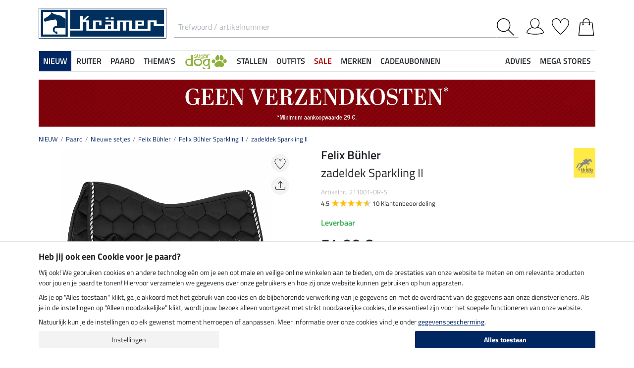

--- FILE ---
content_type: text/html; charset=iso-8859-1
request_url: https://www.kramer.nl/NIEUW/Paard/Nieuwe-setjes/Felix-Buehler/Felix-Buehler-Sparkling-II/zadeldek-Sparkling-II
body_size: 44363
content:
<!DOCTYPE html>
<html lang="nl">
<head>
	
	
		
   
      
      
      
      
      
         <title>zadeldek Sparkling II - Felix Bühler Sparkling II - Kramer Paardensport</title>
      
      <meta name="description" content="zadeldek Sparkling II en nog meer op dit gebied Felix Bühler Sparkling II. Bij de Kramer Paardensport online Shop voor paardenliefhebbers.">
      <meta name="page-topic" content="zadeldek Sparkling II Branche Verzending">
   
   <meta name="copyright" content="Kramer Paardensport">
   <meta http-equiv="imagetoolbar" content="no">
   <meta http-equiv="language" content="nl">
   <meta http-equiv="Content-Type" content="text/html; charset=iso-8859-1">
	<link rel="canonical" href="https://www.kramer.nl/Themas/Ponys-veulens/Pony-sjabrakken/zadeldek-Sparkling-II">
   
   
	
   
   
		<meta name="google-site-verification" content="CsLsD8_WXbUMGIL5FoO5uVM7IFIddUfCGPMcOaimJ0Q">
   
   
   
   
   

   
	
	<link rel="alternate" href="https://www.kramer.it/NOVITA/Cavallo/Collezioni-per-il-cavallo/Felix-Buehler/Felix-Buehler-Sparkling-II/Sottosella-Sparkling-II" hreflang="it-IT"><link rel="alternate" href="https://fr.felix-buehler.ch/Nouveau/Cheval/Collections-pour-chevaux/Felix-Buehler/Felix-Buehler-Sparkling-II/Chabraque-Sparkling-II" hreflang="fr-CH"><link rel="alternate" href="https://www.kraemer.de/NEU/Pferd/Neuheiten-Sets-fuer-Pferd-und-Pony/Neuheiten-Sets-fuer-Pferd-und-Pony/Neuheiten-Sets-fuer-Pferd-und-Pony/Schabracke-Sparkling-II" hreflang="de-DE"><link rel="alternate" href="https://www.kramer.co.uk/NEW/Horse/Collections-for-Horses/Felix-Buehler/Felix-Buehler-Sparkling-II/Saddle-Pad-Sparkling-II" hreflang="en-GB"><link rel="alternate" href="https://www.kramer.be/NIEUW/Paard/Nieuwe-setjes/Felix-Buehler/Felix-Buehler-Sparkling-II/zadeldek-Sparkling-II" hreflang="nl-BE"><link rel="alternate" href="https://www.kraemer.at/NEU/Pferd/Neuheiten-Sets-fuer-Pferd-und-Pony/Neuheiten-Sets-fuer-Pferd-und-Pony/Neuheiten-Sets-fuer-Pferd-und-Pony/Schabracke-Sparkling-II" hreflang="de-AT">

   <base href="https://www.kramer.nl/$WS/kraemer-pferdesport/websale8_shop-kraemer-pferdesport/benutzer/templates/49-NL/">
   <meta name="viewport" content="width=device-width, initial-scale=1.0">
	<meta name="msapplication-config" content="none">

		
   <meta name="robots" content="index,follow,noodp">

		
	<link rel="stylesheet" href="/$WS/kraemer-pferdesport/websale8_shop-kraemer-pferdesport/benutzer/templates/49-NL/../css_min/ws_global_8db0ae9be2.min.css">
   

	
	
	
		
	<link rel="stylesheet" href="https://cdnjs.cloudflare.com/ajax/libs/noUiSlider/15.5.0/nouislider.min.css">
	<style>
		/* General button styles */
		.search-button, .filter-button {
			border: 1px solid #ccc;
			border-radius: 3px;
			padding: 5px;
			cursor: pointer;
		}

		.result-grid {
			display: flex;
			flex-wrap: wrap;
			margin-right: -0.5rem;
			margin-left: -0.5rem;
		}
  
		.result-grid > div {
			position: relative;
			width: 100%;
			padding-right: .5rem;
			padding-left: .5rem;
		}
  
		.result-grid > div {
			flex: 0 0 50%;
			max-width: 50%;
		}

		@media (min-width:768px) {
			.result-grid > div {
				flex: 0 0 33.3333333333%;
				max-width: 33.3333333333%;
			}
		}

		
			@media (min-width:992px) {
				.result-grid > div {
					flex: 0 0 25%;
					max-width: 25%;
				}
			}
		
  
		.container-sortbox-wrapper {
			display: flex;
			align-items: center; /* Adjusts items vertically */
			justify-content: flex-start; /* Aligns children at the start */
			padding: 0 10px; /* Adds padding on the left and right */
			padding-bottom: 20px;
		}
  
		.container-sortbox-wrapper + template {
			padding-top: 50px; /* Adds padding above the template */
			padding-bottom: 50px;
		}

		ws-filters .dropdown-menu {
			max-height: 200px;
			overflow-y: auto;
			overflow-x: hidden;
		}

		.suggestions {
			background: #fff;
			border: 1px solid #ddd;
			padding: 1rem;
			position: absolute;
			left: 0;
			right: 0;
			bottom: 0;
			transform: translateY(100%);
			z-index: 10000;
		}

		.suggestion-item {
			padding: .25rem 0;
		}

		.suggestion-item:hover,
		.suggestion-item:focus,
		.suggestion-item:active {
			cursor: pointer;
			text-decoration: underline;
		}

		.pagination-btn {
			display: inline-block;
			font-weight: 400;
			color: #212529;
			text-align: center;
			vertical-align: middle;
			cursor: pointer;
			user-select: none;
			background-color: transparent;
			border: 1px solid transparent;
			padding: .375rem .75rem;
			line-height: 1.5;
			border-radius: .15rem;
			transition: color .15s ease-in-out, background-color .15s ease-in-out, border-color .15s ease-in-out, box-shadow .15s ease-in-out;
			color: #002762;
    		border-color: #002762;
		}

		.pagination-btn.current-page,
		.pagination-btn:hover,
		.pagination-btn:focus,
		.pagination-btn:active {
			color: #fff;
			background-color: #002762;
			border-color: #002762;
		}

		.pagination-btn+.pagination-btn {
			margin-left: .5rem;
		}

		.wsSortCustomBox input[type="radio"],
		ws-filter input[type="checkbox"] {
			position: relative;
			top: 2px;
			margin-left: .25rem;
			margin-right: .35rem;
		}

		.wsSortCustomBox label,
		ws-filter label {
			margin: 0;
			line-height: 1.3;
		}

		ws-searchbox .suggestions {
			display: none; 
		}

		ws-searchbox input[type="search"]:focus + .suggestions,
		ws-searchbox input[type="search"]:active + .suggestions {
			display: block;
		}

		ws-filter-chip .wsChipCloseBtn::after {
			content: "";
			background-image: url(../images/icons/icon-close.svg);
			background-size: 15px 15px;
			background-repeat: no-repeat;
			display: inline-block;
			margin-left: .5rem;
			width: 15px;
			height: 15px;
			top: 2px;
			position: relative;
		}

		ws-filter-chip {
			display: flex;
			flex-wrap: wrap;
		}

		ws-filter-chip .chip {
			margin-right: .5rem;
			margin-bottom: .5rem;
		}

		ws-filter .range-field-wrapper input,
		ws-sort-box select,
		ws-paging-size-selector select {
			box-shadow: 0 0 0 rgba(0, 0, 0, 0) inset !important;
			display: block;
			width: 100%;
			height: calc(1.5em + 0.75rem + 2px);
			padding: .375rem .75rem;
			font-size: 1rem;
			font-weight: 400;
			line-height: 1.5;
			color: #495057;
			background-color: #fff;
			background-clip: padding-box;
			border: 1px solid #dee2e6;
			border-radius: .15rem;
			transition: border-color .15s ease-in-out, box-shadow .15s ease-in-out;
		}

		ws-filter .range-field-wrapper input {
			border-radius: .15rem 0 0 .15rem;
		}

		ws-filter .range-field-wrapper input[type=number]::-webkit-inner-spin-button,
		ws-filter .range-field-wrapper input[type=number]::-webkit-outer-spin-button {
			-webkit-appearance: none;
			margin: 0;
		}
		
		ws-filter .range-field-wrapper input[type=number] {
			-moz-appearance: textfield;
		}

		ws-filter[name="farbgrp"] .checkbox-wrapper {
			display: grid;
			grid-template-rows: auto auto;
			grid-template-columns: repeat(5, 1fr);
			gap: 2px;
			align-items: baseline;
		}

		ws-filter[name="farbgrp"] .checkbox-wrapper {
			display: flex;
			flex-wrap: wrap;
			margin-right: -0.5rem;
			margin-left: -0.5rem;
		}
  
		ws-filter[name="farbgrp"] .checkbox-wrapper > div {
			position: relative;
			width: 100%;
			padding-right: .5rem;
			padding-left: .5rem;
		}
  
		ws-filter[name="farbgrp"] .checkbox-wrapper > div {
			flex: 0 0 auto;
			width: auto;
			max-width: 100%;
		}

		ws-filter[name="farbgrp"] input[type="checkbox"] {
			display: none; 
		}

		ws-filter[name="farbgrp"] label {
			display: inline-block;
			width: 30px;
			height: 30px;
			font-size: 0px;
			cursor: pointer;
			position: relative;
			background-size: contain;
			border: none;
		}

		ws-filter[name="farbgrp"] label.checked::after {
			content: "";
			display: block;
			width: 27px;
			height: 27px;
			position: absolute;
			top: 0;
			right: 0;
			bottom: 0;
			left: 0;
			background-image: url("data:image/svg+xml,<svg xmlns='http://www.w3.org/2000/svg' viewBox='0 0 16 16' fill='%23212529'><path d='M12.736 3.97a.733.733 0 0 1 1.047 0c.286.289.29.756.01 1.05L7.88 12.01a.733.733 0 0 1-1.065.02L3.217 8.384a.757.757 0 0 1 0-1.06.733.733 0 0 1 1.047 0l3.052 3.093 5.4-6.425z'/></svg>");
		}

		ws-filter[name="farbgrp"] label[for="farbgrp-schwarz"].checked::after,
		ws-filter[name="farbgrp"] label[for="farbgrp-lila"].checked::after,
		ws-filter[name="farbgrp"] label[for="farbgrp-braun"].checked::after,
		ws-filter[name="farbgrp"] label[for="farbgrp-blau"].checked::after {
			background-image: url("data:image/svg+xml,<svg xmlns='http://www.w3.org/2000/svg' viewBox='0 0 16 16' fill='%23FFFFFF'><path d='M12.736 3.97a.733.733 0 0 1 1.047 0c.286.289.29.756.01 1.05L7.88 12.01a.733.733 0 0 1-1.065.02L3.217 8.384a.757.757 0 0 1 0-1.06.733.733 0 0 1 1.047 0l3.052 3.093 5.4-6.425z'/></svg>");
		}

		.multiple-filters-container > div,
		.checkbox-wrapper > div {
			display: flex;
			align-items: baseline;
    		justify-content: flex-start;
			position: relative;
		}

		.multiple-filters-container > div+div,
		.checkbox-wrapper > div+div,
		#wsAllExtraFilter .checkbox-wrapper > div {
			margin-top: .5rem;
		}

		.suggestion-item.highlight {
			text-decoration: underline;	
		}

		.noUi-horizontal {
			height: 10px;
		}

		.noUi-horizontal .noUi-handle {
			width: 20px;
			height: 20px;
			top: 4px;
			border-radius: 50rem;
			transform: translate(50%, -50%);
			right: 0;
		}

		.noUi-handle:after, .noUi-handle:before {
			display: none;
		}

		.noUi-connect {
			background: #002762;
		}

		/* [unresolved] {
			display: none;
		} */

		.disable-style {
			opacity: 0.5;
			filter: grayscale(80%);
			text-decoration: line-through;
			cursor: not-allowed;
			pointer-events: none;
		}

		@media (max-width:991px) {
			#wsFilterCollapse {
				position: fixed;
				background: #f3f3f3;
				top: 0;
				right: 0;
				bottom: 0;
				display: flex;
				flex-direction: column;
				overflow-y: auto !important;
				width: 100%;
				max-width: 420px;
				transform: translateX(100%);
				transition: all ease .2s;
				padding: 1rem;
				height: 100% !important;
				z-index: 10000;
				align-items: start;
			}

			#wsFilterCollapse.show {
				transform: translateX(0);
				box-shadow: 0 0 10px rgb(0 0 0 / 30%);
			}

			ws-filters .dropdown-menu {
				display: block;
				position: static;
				max-height: none;
				margin: 0;
				border-radius: 0;
				border: none;
				/* overflow-x: auto; */
				/* border-top: none; */
				/* white-space: nowrap; */
			}

			/* ws-filters .dropdown .btn {
				border-bottom: 0 !important;
				font-weight: 600;
        		color: #002762;
				background: none !important;
				padding: 1rem !important;
			} */

			.multiple-filters-container > div, .checkbox-wrapper > div {
				display: inline-block;
			}

			ws-filter input[type="checkbox"] {
				display: none;
			}

			ws-filter label {
				display: inline-block;
				font-weight: 400;
				color: #212529;
				text-align: center;
				vertical-align: middle;
				cursor: pointer;
				user-select: none;
				background-color: transparent;
				border: 1px solid transparent;
				padding: .375rem .75rem;
				line-height: 1.5;
				border-radius: .15rem;
				transition: color .15s ease-in-out, background-color .15s ease-in-out, border-color .15s ease-in-out, box-shadow .15s ease-in-out;
				color: #002762;
    			border-color: #002762;	
			}

			.wsFilterColumn:not(.col-auto) label {
				margin-right: .5rem;
			}

			ws-filter input[type="checkbox"]:checked + label {
				color: #fff;
				background-color: #002762;
				border-color: #002762;
			}

			ws-filter[name="farbgrp"] label {
				margin-right: 0 !important;
			}

			/* ws-filter[name="farbgrp"] .checkbox-wrapper {
				flex-wrap: nowrap;
			} */
		}

		@media (min-width:992px) {
			#wsFilterCollapse {
				display: block !important;
			}

			ws-filter[name="farbgrp"] label {
				width: 26px;
				height: 26px;
			}

			#wsAllExtraFilter {
				max-height: none !important;
				position: inherit !important;
				display: block !important;
				overflow: visible !important;
				border: none !important;
				float: none !important;
			}
		}

		#wsFilterCollapseCloseBtn {
			position: sticky;
			bottom: -1rem;
			padding: 1rem 0;
			background: #f3f3f3;
			z-index: 1;
			width: 100%;
		}

		.input-group ws-filter {
			position: relative;
			flex: 1 1 0%;
			min-width: 0;
			margin-bottom: 0;
		}

		.noUi-target,
		.noUi-handle {
			box-shadow: none !important;
		}

		ws-filter .range-field-wrapper {
			display: flex;
			justify-content: space-between;
			margin-top: 1rem;
			gap: 0 0.5rem;
		}

		.wsPriceFilterGroup {
			position: relative;
		}

		.wsPriceFilterCurrency {
			position: absolute;
			display: flex;
			top: 50%;
			transform: translateY(-50%);
			right: 5px;
			background: #fff;
			align-items: center;
			padding-top: 5px;
			padding-bottom: 5px;
		}

		

		

		.wsCategoryHideOnLoading {
			position: relative;
		}

		.wsCategoryHideOnLoading > * {
			opacity: 0;
			transition: opacity 0s ease-in-out;
		}

		.wsCategoryContentContainer .wsCategoryHideOnLoading::before {
			content: attr(data-loadingtext);
			color: transparent;
			position: absolute;
			inset: 0;
			background-color: rgba(0, 0, 0, 0%);
			border-radius: .15rem;
			opacity: 1;
			transition: opacity 0s ease-in-out;
			pointer-events: none;
			z-index: 150;
			animation: wsShowLoadingText 0s linear 5s forwards;
		}

		@keyframes wsShowLoadingText {
			to {
				color: inherit;
			}
		}

		.wsCategoryContentContainer.loaded .wsCategoryHideOnLoading::before {
			opacity: 0;
		}

		.wsCategoryContentContainer.loaded .wsCategoryHideOnLoading > * {
			opacity: 1;
		}

		/*
		*/
		body {
			opacity: 0;
			animation: wsShowBody 0s forwards;
			animation-delay: 0.5s;
		}

		@keyframes wsShowBody {
			to {
				opacity: 1;
			}
		}

	</style>

	

   
	
	
	
	
	
	
	
	
	
  	<link rel="apple-touch-icon" sizes="57x57" href="/apple-icon-57x57.png">
  	<link rel="apple-touch-icon" sizes="60x60" href="/apple-icon-60x60.png">
  	<link rel="apple-touch-icon" sizes="72x72" href="/apple-icon-72x72.png">
  	<link rel="apple-touch-icon" sizes="76x76" href="/apple-icon-76x76.png">
  	<link rel="apple-touch-icon" sizes="114x114" href="/apple-icon-114x114.png">
  	<link rel="apple-touch-icon" sizes="120x120" href="/apple-icon-120x120.png">
  	<link rel="apple-touch-icon" sizes="144x144" href="/apple-icon-144x144.png">
  	<link rel="apple-touch-icon" sizes="152x152" href="/apple-icon-152x152.png">
  	<link rel="apple-touch-icon" sizes="180x180" href="/apple-icon-180x180.png">
  	<link rel="icon" type="image/png" sizes="192x192" href="/android-icon-192x192.png">
  	<link rel="icon" type="image/png" sizes="32x32" href="/favicon-32x32.png">
  	<link rel="icon" type="image/png" sizes="96x96" href="/favicon-96x96.png">
  	<link rel="icon" type="image/png" sizes="16x16" href="/favicon-16x16.png">
   <meta name="msapplication-TileImage" content="/ms-icon-144x144.png">
   <link href="/apple_splash.png" media="(device-width: 375px) and (device-height: 812px) and (-webkit-device-pixel-ratio: 3)" rel="apple-touch-startup-image" />
   <link href="/splash_2.png" media="(device-width: 375px) and (device-height: 667px) and (-webkit-device-pixel-ratio: 2)" rel="apple-touch-startup-image" />
   <meta name="apple-mobile-web-app-capable" content="yes">
   <meta name="apple-mobile-web-app-status-bar-style" content="default">
   
  	   <meta name="msapplication-TileColor" content="#002762">
      <meta name="theme-color" content="#002762">
   
   

	
	<!---->
</head>

	
		
	
		
	
		
	
		
	
		
	

<body>
	
	
		
		
	
	
		<noscript><iframe src="https://www.googletagmanager.com/ns.html?id=GTM-T553RBQW" height="0" width="0" style="display:none;visibility:hidden"></iframe></noscript>
	<header style="opacity:0;">
      
      
         <style>
            @media (max-width:991px) {
               header {
                  position: fixed;
                  top: 0;
                  left: 0;
                  right: 0;
                  background: #fff;
                  z-index: 100;
                  box-shadow: 0 0 0.25rem rgba(0,0,0,.2);
               }
            }

            body {
               
               padding-top: 48px;
            }

            @media (min-width:768px) {
               body {
                  
                  padding-top: 56px;
               }
            }

            @media (min-width:992px) {
               body {
                  padding-top: 0;
               }
            }
         </style>

         <div class="container">
            <div class="row my-2 mt-lg-3">
					<div class="col-auto col-sm-4 col-md-auto p-lg-0">
						<div class="row">
							
							<div class="col-auto d-lg-none order-md-1">
								<button class="navbar-toggler text-center p-0" type="button" data-toggle="collapse" data-target="#navbarContentMobile" aria-controls="navbarContentMobile" aria-expanded="false" aria-label="Toggle navigation" onclick="wsLoadMobileMenu('413028');appendSearchBarToMobileMenu();" title="menu">
									<svg class="headerIcon mt-md-1" viewBox="0 0 50 39.2"><g><path d="M9.3,16.8H0v2.5h9.3c0-0.4-0.1-0.8-0.1-1.3C9.2,17.6,9.2,17.2,9.3,16.8z"/><path d="M0,3.8v2.5h12.8c0.6-0.9,1.3-1.7,2-2.5C14.8,3.8,0,3.8,0,3.8z"/><path d="M0,29.8v2.5h14.8c-0.7-0.8-1.4-1.6-2-2.5H0z"/></g><g><circle style="fill:none;" cx="31.2" cy="18" r="15.5"/><path d="M44.6,29.9c2.8-3.2,4.5-7.3,4.5-11.9c0-10-8-18-18-18s-18,8.1-18,18s8,18,18,18c4.4,0,8.3-1.6,11.5-4.2l7.4,7.4v-4L44.6,29.9z M15.7,18c0-8.6,6.9-15.5,15.5-15.5S46.7,9.4,46.7,18c0,8.5-7,15.5-15.5,15.5C22.6,33.5,15.7,26.6,15.7,18z"/></g></svg>
								</button>
							</div>

							
							<div class="col-auto d-md-none">
								<a href="https://www.kramer.nl/?websale8=kraemer-pferdesport.49-NL&type=LoginUser" title="Aanmelden">
									
										<svg class="headerIcon mt-md-1" viewBox="0 0 50 46.8"><path style="fill:none;stroke:#000000;stroke-width:2;stroke-linejoin:round;stroke-miterlimit:10;" d="M36.6,13.4c0,7.5-4.9,14.9-12.4,14.9s-12.4-7.4-12.4-14.9S16.7,1,24.2,1S36.6,5.9,36.6,13.4z"/><path style="fill:none;stroke:#000000;stroke-width:2;stroke-linejoin:round;stroke-miterlimit:10;" d="M17.9,26.3C3.6,29,1,40.6,1,40.6c0,2.1,10.2,5.2,24,5.2s24-3.1,24-5.2c0,0-2.7-12.3-18.2-14.6"/></svg>
									
									
								</a>
							</div>
						</div>
					</div>

               
               <div id="desktopSearchContainerHeader" class="col order-md-3 d-none d-md-block">
						<form name="find" action="/websale8/" method="get" accept-charset="iso-8859-1" class="mb-0" id="headerSearchForm" role="search">
<input type="hidden" name="Ctx" value="%7bver%2f8%2fver%7d%7bst%2f417%2fst%7d%7bcmd%2f0%2fcmd%7d%7bm%2fwebsale%2fm%7d%7bs%2fkraemer%2dpferdesport%2fs%7d%7bl%2f49%2dNL%2fl%7d%7bmi%2f413028%2fmi%7d%7bpi%2f211001%2fpi%7d%7bpoh%2f1%2fpoh%7d%7bmd5%2f5b424efa937339d666c1506340a22155%2fmd5%7d">

							<div class="input-group headerSearch d-none d-md-flex mt-xl-3">
								<label for="quicksearch_inputfield" style="display: none;">Trefwoord / artikelnummer</label>
								<input type="text" name="search_input" class="form-control rounded-0 px-2" placeholder="Trefwoord / artikelnummer" autocomplete="kraemer" maxlength="50" id="quicksearch_inputfield" title="Trefwoord / artikelnummer">
								<div class="input-group-append">
									<button class="btn py-0 pr-2 pl-0 rounded-0 bg-white" type="submit" title="start zoekopdracht" onclick="$('#navbarContent.show .navbar-toggler').click();">
										<svg xmlns="http://www.w3.org/2000/svg" viewBox="0 0 50 50" class="headerIcon"><path d="M37.1 19.6c0-9.7-7.8-17.4-17.4-17.4C10 2.2 2.3 10 2.3 19.6c0 9.7 7.8 17.4 17.4 17.4 9.6.1 17.4-7.8 17.4-17.4zM50 48.5L48.5 50 32.7 34.2c-3.5 3.1-8 5-13.1 5C8.7 39.2 0 30.4 0 19.6S8.7 0 19.6 0s19.6 8.7 19.6 19.6c0 5-1.9 9.6-5 13.1L50 48.5z" fill-rule="evenodd" clip-rule="evenodd"/></svg>
									</button>
								</div>
							</div>
						</form>
               </div>
               
					
					<div class="col col-md-auto order-md-2 text-center">
						<a href="https://www.kramer.nl/?websale8=kraemer-pferdesport.49-NL" title="">
	
		<img src="https://www.kramer.nl/$WS/kraemer-pferdesport/websale8_shop-kraemer-pferdesport/benutzer/templates/images/logo-kraemer.svg" class="headerLogo" alt="Kramer Paardensport Logo">
	
	
</a>
					</div>

               <div class="col-auto col-sm-4 col-md-auto order-md-4">
                  <div class="row mt-xl-3 justify-content-end" role="group" aria-label="Account">
							
                     
                     <div class="col-auto newMenuBtn d-none d-md-block" id="headerAccount">
                        <div id="quicklogin_link">
                            <a href="https://www.kramer.nl/?websale8=kraemer-pferdesport.49-NL&type=LoginUser" class="newMenu position-relative" title="Aanmelden">
                                
                                    <svg class="headerIcon mt-md-1" viewBox="0 0 50 46.8"><path style="fill:none;stroke:#000000;stroke-width:2;stroke-linejoin:round;stroke-miterlimit:10;" d="M36.6,13.4c0,7.5-4.9,14.9-12.4,14.9s-12.4-7.4-12.4-14.9S16.7,1,24.2,1S36.6,5.9,36.6,13.4z"/><path style="fill:none;stroke:#000000;stroke-width:2;stroke-linejoin:round;stroke-miterlimit:10;" d="M17.9,26.3C3.6,29,1,40.6,1,40.6c0,2.1,10.2,5.2,24,5.2s24-3.1,24-5.2c0,0-2.7-12.3-18.2-14.6"/></svg>
                                
                                
                            </a>
                        </div>
                        <div class="dropdown-menu dropdown-menu-hover newDropDown" id="quicklogin_form">
                           <div id="quicklogin_access_denied">
                              
                           </div>
                           <div id="quicklogin_error">
                              
                           </div>
                           <div id="quicklogin_success">
                              
                              
                           </div>
                           
                              <form action="https://www.kramer.nl/websale8/" method="post" id="quicklogin_input">
<input type="hidden" name="Ctx" value="%7bver%2f8%2fver%7d%7bst%2f40c%2fst%7d%7bcmd%2f0%2fcmd%7d%7bm%2fwebsale%2fm%7d%7bs%2fkraemer%2dpferdesport%2fs%7d%7bl%2f49%2dNL%2fl%7d%7bmi%2f413028%2fmi%7d%7bpi%2f211001%2fpi%7d%7bpoh%2f1%2fpoh%7d%7bssl%2fx%2fssl%7d%7bmd5%2f060d82c0872f41042628ce513f2a4ad0%2fmd5%7d">
<input type="hidden" name="csrf_antiforge" value="DF1E3F72F9906868F6BBED8DEC8F11C2">

                                 
	<div class="row">
		<div class="col-12 mb-2 inputLabelFocus" data-placeholder="E-mailadres">
			<label for="input_login_email" class="control-label">E-mailadres</label>
			<input type="email" class="form-control" id="input_login_email" name="input_login_email" value="" autocomplete="kraemer">
		</div>
	</div>
	<div class="input-group inputLabelFocus mb-2" data-placeholder="Wachtwoord">
		<label for="input_login_pw" class="control-label">Wachtwoord</label>
		<input type="password" class="form-control" id="input_login_pw" name="input_login_pw" value="" autocomplete="kraemer" maxlength="80">
		<span class="input-group-append"><a class="btn btn-outline-secondary default_link" href="https://www.kramer.nl/?websale8=kraemer-pferdesport.49-NL&type=RequestPW"><div class="pt-1">?</div></a></span>
	</div>
	<input type="checkbox" name="ws_name_checkbox_stay_fully_signed_in" checked style="display: none;">
  	<button type="submit" class="btn btn-primary btn-block mb-2" onclick="return ws_AJAXsendFormTemplate('quicklogin_input', 'iso-8859-1', ws_AJAXSendLoginStart, ws_AJAXSendLoginError, 'ws_AJAXSendLoginResponseSuccess()', 'ws_AJAXSendLoginResponseError()');">Aanmelden</button>
	<p class="small mb-0">Nieuwe klant? <a href="https://www.kramer.nl/?websale8=kraemer-pferdesport.49-NL&type=loginUser&otp1=NewUser">Registreer hier</a></p>

                              </form>
                           
                        </div>
                     </div>

                     
                     <div class="col-auto newMenuBtn position-relative" id="headerMemolist">
                        
                           
	<a href="https://www.kramer.nl/?websale8=kraemer-pferdesport.49-NL" class="newMenu" title="favorietenlijst">
		<svg class="headerIcon mt-md-1" viewBox="0 0 50 47"><path d="M25,47c-0.2,0-0.4-0.1-0.6-0.2C23.6,46.1,5.6,30.3,1.1,18.1C0.4,16.5,0,14.8,0,13C0,5.8,5.8,0,13,0c5.5,0,10.1,3.4,12,8.2c1.9-4.7,6.6-8.1,12-8.1c7.2,0,13,5.8,13,13v0.8C50,25.5,26.6,46,25.6,46.8C25.4,46.9,25.2,47,25,47z M13,1.9C6.9,1.9,1.9,6.9,1.9,13c0,1.5,0.3,3,0.9,4.4C6.7,28,21.8,41.9,25,44.8c3.7-3.4,23.1-21.2,23.1-31v-0.1V13c0-6.1-5-11.1-11.1-11.1S25.9,6.9,25.9,13v0.3c0,0.3-0.1,0.5-0.3,0.7c-0.4,0.4-1,0.4-1.4,0c-0.2-0.2-0.3-0.4-0.3-0.7v-0.1v-0.3C24.1,6.9,19.1,1.9,13,1.9z"/></svg>
		
	</a>
   

                           <script>memolistLoaded = false;</script>
                        
                     </div>

                     
                     <div class="col-auto newMenuBtn position-relative" id="headerBasket">
								
	<button type="button" class="btn btn-link p-0" title="Winkelwagentje" data-toggle="collapse" data-target="#wsBasketCollapse">
		<svg class="headerIcon mt-md-1" viewBox="0 0 44.24 49"><path style="fill:none;stroke:#000000;stroke-width:2;stroke-linecap:round;stroke-miterlimit:10;" d="M5.12,13l-4,35h42l-4-35H5.12z"/><path style="fill:none;stroke:#000000;stroke-width:2;stroke-linecap:round;stroke-miterlimit:10;" d="M31.12,18v-8c0-5-4-9-9-9s-9,4-9,9v8"/><circle cx="31.12" cy="18" r="2"/><circle cx="13.12" cy="18" r="2"/></svg>
	</button>
	<div id="wsBasketCollapse" class="navbar-collapse collapse" aria-expanded="false">
		
	<div class="d-flex justify-content-between mb-4">
		<span class="text-primary text-uppercase font-weight-semibold">Mijn winkelwagentje</span>
		<img src="/$WS/kraemer-pferdesport/websale8_shop-kraemer-pferdesport/benutzer/templates/images/icons/icon-close.svg" height="25" width="25" class="cursorPointer" data-toggle="collapse" data-target="#wsBasketCollapse">
	</div>
	<div id="basketQuantityChangeError"></div>
	

	
		
			<div class="position-relative mb-2">
				<div>
					Nog <b>29,00&nbsp;&euro;</b> en je bestelt <b>zonder verzendkosten</b><svg id="wsBasketCollapseInfoToggler" xmlns="http://www.w3.org/2000/svg" width="16" height="16" fill="currentColor" class="ml-2 cursorPointer" viewBox="0 0 16 16" onclick="$('#wsBasketCollapseInfoContent').toggle();"><path d="M8 15A7 7 0 1 1 8 1a7 7 0 0 1 0 14m0 1A8 8 0 1 0 8 0a8 8 0 0 0 0 16"/><path d="m8.93 6.588-2.29.287-.082.38.45.083c.294.07.352.176.288.469l-.738 3.468c-.194.897.105 1.319.808 1.319.545 0 1.178-.252 1.465-.598l.088-.416c-.2.176-.492.246-.686.246-.275 0-.375-.193-.304-.533zM9 4.5a1 1 0 1 1-2 0 1 1 0 0 1 2 0"/></svg>
				</div>
				<div id="wsBasketCollapseInfoContent" style="display: none;">
					<table>
						<tbody>
							<tr>
								
								
								
									<td class="pr-3 pb-3">
										
										
										
										<img src="/$WS/kraemer-pferdesport/websale8_shop-kraemer-pferdesport/benutzer/templates/images/icons/icon-free-shipping.svg" height="50" width="50" loading="lazy">
										
									</td>
									<td class="pb-3">Gratis levering vanaf 110,-&nbsp;&euro;</td>
								

								
							</tr>
							<tr>
								<td class="pr-3 pb-3">
									<img src="/$WS/kraemer-pferdesport/websale8_shop-kraemer-pferdesport/benutzer/templates/images/icons/icon-cash-return.svg" height="50" width="50" loading="lazy">
								</td>
								<td class="pb-3">30 dagen geld-terug-garantie</td>
							</tr>
							
						</tbody>
					</table>
				</div>
			</div>
			
			
			
			
			
			
			<div class="progress mb-4" style="height: 7px; border-radius: 20px;">
				<div class="progress-bar" role="progressbar" style="width: 0%" aria-valuenow="0,00" aria-valuemin="0" aria-valuemax="29,00"></div>
			</div>
		
		
	

	<table class="table table-sm table-borderless">
		
	</table>

	
		
			
				
					
						<div class="bg-light border border-warning p-2 mb-3">
							<div class="row">
								<div class="col-auto pr-0">
									<div class="h-100 d-flex align-items-end bg-primary">
										<a href="https://www.kramer.nl/Overige/VIP-Service">
											<img src="/$WS/kraemer-pferdesport/websale8_shop-kraemer-pferdesport/produkte/medien/bilder/klein/VIP_Logo_gelb_leckerli_2_FS25.png" alt="VIP Service" width="60" height="70">
										</a>
									</div>
								</div>
								<div class="col">
									<div class="font-weight-semibold">VIP Service</div>
									<div class="small mb-1">Voor slechts 14,90 &euro; één jaar lang bestellen zonder verzendkosten.</div>
									<form action="/Overige/VIP-Service" action="post" id="basketVipOrder2">
<input type="hidden" name="Ctx" value="%7bver%2f8%2fver%7d%7bst%2f3ed%2fst%7d%7bcmd%2f0%2fcmd%7d%7bm%2fwebsale%2fm%7d%7bs%2fkraemer%2dpferdesport%2fs%7d%7bl%2f49%2dNL%2fl%7d%7bmi%2f263478%2fmi%7d%7bpi%2fVIP1%2fpi%7d%7bpoh%2f1%2fpoh%7d%7bmd5%2f8e48607e571266f9a6497ab2be71c838%2fmd5%7d">
<input type="hidden" name="js_dep_var" value="">
<input type="hidden" name="csrf_antiforge" value="DF1E3F72F9906868F6BBED8DEC8F11C2">

										<input type="hidden" name="input_qty_2" value="1">
<input type="hidden" name="cat_index_2" value="263478">
<input type="hidden" name="prod_index_2" value="VIP1">

										<input type="submit" value="Voeg toe aan je winkelmandje + krijg 1kg snoepjes t.w.v. 4,69 &euro; GRATIS" class="btn btn-warning btn-sm small" style="white-space: normal;"  onclick="return ws_AJAXGenericRequestProcessor(0, 'basketVipOrder2', 'iso-8859-1', ws_AJAXaddToBasketStartNew('VIP1'), ws_AJAXaddToBasketErrorNew, 'ws_AJAXaddToBasketResponseSuccessNew(\'VIP1\')', 'ws_AJAXaddToBasketResponseErrorNew(\'VIP1\')', 'button_ws_product_addtobasket_ajax=y');">
									</form>
								</div>
							</div>
						</div>
					
				
			
		
	

	
	
	<table class="table table-sm">
		<tbody>
			
			
				
			
			
			
			
			
			
				
			
			
			
			<tr>
				<td>Verzendkosten</td>
				<td class="text-right">
					
					0,00&nbsp;&euro;
				</td>
			</tr>
			
			
			
		</tbody>
	</table>

	

	
	<a href="https://www.kramer.nl/?websale8=kraemer-pferdesport.49-NL" class="btn btn-light border btn-block btn-lg default_link" title="Winkelwagen bekijken">Winkelwagen bekijken</a>

	
	
		<div class="lead mt-4 mb-3 text-center text-primary">Gelijk bijbestellen</div>
		<div class="row">
			
			
				
				
					<div class="col-6">
						
	<div class="basketAdditionalProduct bg-white border p-2 position-relative">
		
	
	
	
	
	
	
	
		
	

	
		
		
			
			
			
			
			
				
			
		

		
		
		
			
		


		
      

		
		
		

		<!-- DiscountID: 01 -->
		<!-- 0 -->
		<!-- 0 -->
		
		
			
			
				
			
		

         
  			
						
		
			
			
				
			

			
         
			
	

		<img src="/$WS/kraemer-pferdesport/websale8_shop-kraemer-pferdesport/produkte/medien/bilder/klein/B740433.jpg" alt="STEEDS tenenverwarmer - 740433" title="tenenverwarmer" width="300" height="350" class="img-fluid" loading="lazy">
		<div class="border-top pt-2 mt-2">
			<p class="mb-0 font-weight-semibold">STEEDS</p>
			<p class="productName mb-2">tenenverwarmer</p>
			<div class="row">
				<div class="col-auto">
					<p class="h4 mb-0 wsProductPrice">
						
						
							
							
								0,99&nbsp;&euro;
							
						
					</p>
				</div>
				<div class="col small pl-0 mt-auto">
					
						
					
					
						
							
	
	
	
	
	
	
	
	
	
	
	
	
	
	

							
						
					
				</div>
			</div>
		</div>
		
		<form action="/Ruiter/Rijlaarzen-rijschoenen/tenenverwarmer" method="post" name="product" id="basketAddProductOrder-2">
<input type="hidden" name="Ctx" value="%7bver%2f8%2fver%7d%7bst%2f3ed%2fst%7d%7bcmd%2f0%2fcmd%7d%7bm%2fwebsale%2fm%7d%7bs%2fkraemer%2dpferdesport%2fs%7d%7bl%2f49%2dNL%2fl%7d%7bmi%2f256919%2fmi%7d%7bpi%2f740433%2fpi%7d%7bpoh%2f1%2fpoh%7d%7bmd5%2f6f36c92ccc99da9992564ebf1dbec9a5%2fmd5%7d">
<input type="hidden" name="js_dep_var" value="">
<input type="hidden" name="csrf_antiforge" value="DF1E3F72F9906868F6BBED8DEC8F11C2">

			
			<input type="hidden" size="4" name="input_qty_3" value="1">
<input type="hidden" name="cat_index_3" value="256919">
<input type="hidden" name="prod_index_3" value="740433">

			<button type="submit" name="button_ws_product_addtobasket_ajax" class="btn btn-light btn-block mt-2" onclick="return ws_AJAXGenericRequestProcessor(0, 'basketAddProductOrder-2', 'iso-8859-1', ws_AJAXaddToBasketCSLinkStart('740433'), ws_AJAXaddToBasketCSLinkError, 'ws_AJAXaddToBasketCSLinkResponseSuccess2(\'740433\')', 'ws_AJAXaddToBasketCSLinkResponseError(\'740433\')', 'button_ws_product_addtobasket_ajax=y');" data-form="">
				+ toevoegen
			</button>
		</form>
	</div>

					</div>
				
			
				
				
					<div class="col-6">
						
	<div class="basketAdditionalProduct bg-white border p-2 position-relative">
		
	
	
	
	
	
	
	
		
	

	
		
		
			
			
			
			
			
				
			
		

		
		
		
			
				
				
			
		


		
      
			
         
            
            
            
               <div data-test="test2" class="productlabel font-weight-bold text-danger bg-white px-1">NIEUW</div>
            
         
      

		
		
		
			
			
		

		<!-- DiscountID: 01 -->
		<!-- 0 -->
		<!-- 0 -->
		
		
	

		<img src="/$WS/kraemer-pferdesport/websale8_shop-kraemer-pferdesport/produkte/medien/bilder/klein/B333.jpg" alt="Kramer Paardenkalender 2026 - 333" title="Paardenkalender 2026" width="300" height="350" class="img-fluid" loading="lazy">
		<div class="border-top pt-2 mt-2">
			<p class="mb-0 font-weight-semibold">Kramer</p>
			<p class="productName mb-2">Paardenkalender 2026</p>
			<div class="row">
				<div class="col-auto">
					<p class="h4 mb-0 wsProductPrice text-danger">
						
						
							
							
								1,49&nbsp;&euro;
							
						
					</p>
				</div>
				<div class="col small pl-0 mt-auto">
					
						
							<del class="d-inline-block">2,99&nbsp;&euro;</del>
						
					
					
						
							
	
	
	
	
	
	
	
	
	
	
	
	
	
	

							
						
					
				</div>
			</div>
		</div>
		
		<form action="/NIEUW/Themas/Kalenders/Paardenkalender-2026" method="post" name="product" id="basketAddProductOrder-4">
<input type="hidden" name="Ctx" value="%7bver%2f8%2fver%7d%7bst%2f3ed%2fst%7d%7bcmd%2f0%2fcmd%7d%7bm%2fwebsale%2fm%7d%7bs%2fkraemer%2dpferdesport%2fs%7d%7bl%2f49%2dNL%2fl%7d%7bmi%2f405349%2fmi%7d%7bpi%2f333%2fpi%7d%7bpoh%2f1%2fpoh%7d%7bmd5%2f27d8b7876e44da4504a249e8e8fcb491%2fmd5%7d">
<input type="hidden" name="js_dep_var" value="">
<input type="hidden" name="csrf_antiforge" value="DF1E3F72F9906868F6BBED8DEC8F11C2">

			
			<input type="hidden" size="4" name="input_qty_4" value="1">
<input type="hidden" name="cat_index_4" value="405349">
<input type="hidden" name="prod_index_4" value="333">

			<button type="submit" name="button_ws_product_addtobasket_ajax" class="btn btn-light btn-block mt-2" onclick="return ws_AJAXGenericRequestProcessor(0, 'basketAddProductOrder-4', 'iso-8859-1', ws_AJAXaddToBasketCSLinkStart('333'), ws_AJAXaddToBasketCSLinkError, 'ws_AJAXaddToBasketCSLinkResponseSuccess2(\'333\')', 'ws_AJAXaddToBasketCSLinkResponseError(\'333\')', 'button_ws_product_addtobasket_ajax=y');" data-form="">
				+ toevoegen
			</button>
		</form>
	</div>

					</div>
				
			
		</div>
	

	
	
	
	
	


	</div>

								<div id="headerBasketQuantity">
									
										
	

									
								</div>
                     </div>
                  </div>
               </div>
            </div>
            
	<div id="navigation">
		<div class="container">
			<div class="row">
				<div class="w-100">
					<div class="collapse navbar-collapse px-0 d-lg-none" id="navbarContentMobile">
						<div class="w-100 d-flex justify-content-between align-items-center ws_login_close d-lg-none px-2 py-2" data-toggle="collapse" data-target="#navbarContentMobile" aria-controls="navbarContentMobile" aria-expanded="false" aria-label="Toggle navigation" onclick="appendSearchBarToHeader()">
							<div>
	
		<img src="https://www.kramer.nl/$WS/kraemer-pferdesport/websale8_shop-kraemer-pferdesport/benutzer/templates/images/logo-kraemer.svg" class="headerLogo" alt="Kramer Paardensport Logo">
	
	
</div>
							<button class="navbar-toggler pl-2 pr-0 px-0" type="button"><img src="/$WS/kraemer-pferdesport/websale8_shop-kraemer-pferdesport/benutzer/templates/images/icons/icon-close.svg" class="headerIcon"></button>
						</div>
						<div id="mobileSearchContainerNav" class="px-2 d-lg-none"></div>
						<div id="wsMobileMenu"></div>
					</div>
					<nav class="navbar navbar-expand-lg p-0 my-lg-3" role="navigation">
						
						
						<div class="collapse navbar-collapse px-0" id="navbarContent">
							
							<ul class="navbar-nav" id="ws_nav_menu" data-current-index="413028">
								
								
									
									
								

								
								
									
										<li class="nav-item">
											<div class="ws_nav_first">
												<div class="row">
													<div class="col col-lg-auto px-0 px-lg-2">
														
														
														
														
														
														                    
														
														<a href="https://www.kramer.nl/NIEUW" data-id="257331" data-loadsubmenu="https://www.kramer.nl/incl_ajax_submenu-htm.htm?websale8=kraemer-pferdesport.49-NL&amp;tpl=incl_ajax_submenu.htm&otp1=257331&otp2=NIEUW.htm&otp4=413028" class="d-block ws_dropdown_hover text-uppercase mt-2 mt-lg-0 py-0 py-lg-2 px-lg-2 px-xxl-3 categoryMain active" role="button" aria-haspopup="true" title="NIEUW">
															
															
															
																
																NIEUW
																
															
															</span>
														</a>
													</div>
													
												</div>
											</div>
											
												<div class="ws_menu_child ws_menu_level1 submenu_257331"></div>
											
										</li>
									
										<li class="nav-item">
											<div class="ws_nav_first">
												<div class="row">
													<div class="col col-lg-auto px-0 px-lg-2">
														
														
														
														
														
														                    
														
														<a href="https://www.kramer.nl/Ruiter" data-id="256833" data-loadsubmenu="https://www.kramer.nl/incl_ajax_submenu-htm.htm?websale8=kraemer-pferdesport.49-NL&amp;tpl=incl_ajax_submenu.htm&otp1=256833&otp2=Ruiter.htm&otp4=413028" class="d-block ws_dropdown_hover text-uppercase mt-2 mt-lg-0 py-0 py-lg-2 px-lg-2 px-xxl-3 categoryMain" role="button" aria-haspopup="true" title="Ruiter">
															
															
															
																
																Ruiter
																
															
															</span>
														</a>
													</div>
													
												</div>
											</div>
											
												<div class="ws_menu_child ws_menu_level1 submenu_256833"></div>
											
										</li>
									
										<li class="nav-item">
											<div class="ws_nav_first">
												<div class="row">
													<div class="col col-lg-auto px-0 px-lg-2">
														
														
														
														
														
														                    
														
														<a href="https://www.kramer.nl/Paard" data-id="257023" data-loadsubmenu="https://www.kramer.nl/incl_ajax_submenu-htm.htm?websale8=kraemer-pferdesport.49-NL&amp;tpl=incl_ajax_submenu.htm&otp1=257023&otp2=Paard.htm&otp4=413028" class="d-block ws_dropdown_hover text-uppercase mt-2 mt-lg-0 py-0 py-lg-2 px-lg-2 px-xxl-3 categoryMain" role="button" aria-haspopup="true" title="Paard">
															
															
															
																
																Paard
																
															
															</span>
														</a>
													</div>
													
												</div>
											</div>
											
												<div class="ws_menu_child ws_menu_level1 submenu_257023"></div>
											
										</li>
									
										<li class="nav-item">
											<div class="ws_nav_first">
												<div class="row">
													<div class="col col-lg-auto px-0 px-lg-2">
														
														
														
														
														
														                    
														
														<a href="https://www.kramer.nl/Themas" data-id="407150" data-loadsubmenu="https://www.kramer.nl/incl_ajax_submenu-htm.htm?websale8=kraemer-pferdesport.49-NL&amp;tpl=incl_ajax_submenu.htm&otp1=407150&otp2=Thema-%2339-s.htm&otp4=413028" class="d-block ws_dropdown_hover text-uppercase mt-2 mt-lg-0 py-0 py-lg-2 px-lg-2 px-xxl-3 categoryMain" role="button" aria-haspopup="true" title="Thema&#39;s">
															
															
															
																
																Thema&#39;s
																
															
															</span>
														</a>
													</div>
													
												</div>
											</div>
											
												<div class="ws_menu_child ws_menu_level1 submenu_407150"></div>
											
										</li>
									
										<li class="nav-item">
											<div class="ws_nav_first">
												<div class="row">
													<div class="col col-lg-auto px-0 px-lg-2">
														
														
														
														
														
														                    
														
														<a href="https://www.kramer.nl/Hond" data-id="256978" data-loadsubmenu="https://www.kramer.nl/incl_ajax_submenu-htm.htm?websale8=kraemer-pferdesport.49-NL&amp;tpl=incl_ajax_submenu.htm&otp1=256978&otp2=Hond.htm&otp4=413028" class="d-block ws_dropdown_hover text-uppercase mt-2 mt-lg-0 py-0 py-lg-2 px-lg-2 px-xxl-3 categoryMain categoryDog" role="button" aria-haspopup="true" title="Hond">
															
															
																<svg xmlns="http://www.w3.org/2000/svg" class="categoryDogImage" viewBox="0 0 137.39 49.23" fill="#8fb13b" width="56" height="20">
																<g stroke="#8fb13b" stroke-miterlimit="10" stroke-width=".25">
																	<path d="M38.56,7.96c0-1.42-1.01-1.95-2.27-1.95-1.91,0-5.05-.07-5.11-2.6-.03-1.22,1.05-2.05,2.29-2.05.45,0,2.3.05,2.3.74,0,.73-1.52.84-1.65,1.7.15.36.47.6.86.6,1.12,0,2-1.31,2-2.34,0-1.31-1.59-1.93-2.7-1.93-1.76,0-4.7,1.37-4.7,3.43,0,3.48,7.34,3,7.34,4.44,0,.73-2.17,2.02-2.77,2.02-1.48,0-3.2-1.97-4.55-1.97-.6,0-1.24.75-1.24,1.33,0,1.07,5.54,2.04,6.63,2.04,2.1,0,3.58-1.2,3.58-3.45"/>
																	<path d="M49.22.27l-2.92.26.67,6.82c-.67.99-1.69,1.89-2.94,1.89-1.8,0-2.6-1.8-2.6-3.39s1.01-3.03,1.01-4.55c0-.56-.45-.77-.94-.77h-1.5c-.36,0-.92-.04-.92.45,0,.82.39,1.63.39,2.49,0,3,.06,7.29,4.16,7.29,1.35,0,2.6-.56,3.56-1.5l.17,1.95,1.76-.32.11-10.62Z"/>
																	<path d="M60.36.62l-3,.36c-2.94.36-6.95.17-6.95,4.44,0,2.57,1.35,5.15,4.23,5.15,1.18,0,2.3-.49,3.2-1.27.06.88.21,1.82.21,2.7,0,1.52-1.42,2.4-2.83,2.4-2.42,0-2.53-1.93-4.08-1.93-.32,0-1.59.24-1.59.67,0,1.42,4.53,1.87,5.45,1.87.79,0,5.28-.19,5.28-1.42,0-1.44-.79-4.05-.79-6.24s.28-4.55.88-6.74ZM57.6,6.67c0,1.26-1.64,2.48-2.82,2.48-1.39,0-2.61-1.07-2.61-2.5,0-2.73,3.17-3.64,5.15-4.67.08,1.53.27,3.15.27,4.69Z"/>
																	<path d="M71.2,10.68c-.02-3.52-.21-10.32-5.04-10.32-1.57,0-3.18.43-4.61,1.03-.02.06-.13.43-.13.54,0,.15.06.24.19.24,1.07,0,2.08-.62,3.2-.62,1.18,0,2.64.9,2.64,2.23,0,.32-.13.58-.06.94-.9-.69-2.1-1.01-3.22-1.01-2.1,0-3.5,1.35-3.5,3.48,0,2.32,1.46,3.65,3.71,3.65,1.61,0,3.28-.51,4.59-1.42-.11.62-.17,1.24-.26,1.89l2.49-.62ZM68.83,8.34c-.84-.02-2.35.93-3.97.93-1.26,0-2.73-.5-2.73-2.02s1.49-2.46,2.86-2.46c1.68,0,3.05,1.41,3.47,1.41.21.71.38,1.39.38,2.14Z"/>
																	<path d="M82.34,2.63c-.09-.45-.21-1.24-.69-1.46-.34-.17-3.9-.77-4.38-.77-1.42,0-2.34.75-3.24,1.78l-.09-1.57h-1.74v10.32h2.47l-.45-6.46c.51-.94,1.48-2.83,2.72-2.83,1.31,0,2.77,1.69,3.45,1.8.67-.21,1.29-.56,1.93-.82Z"/>
																</g>
																<g>
																	<path d="M17.76,2.5l.37,12.68c-1.68-.68-3.56-1-5.4-1C5.39,14.18,0,18.27,0,25.96c0,9.12,7.07,13.21,15.35,13.21,1.57,0,3.2-.52,4.66-.52,1.62,0,3.46.31,5.08.47l.68-37.83-8.02,1.21ZM18.13,19.64l.51,13.61c-2.16,0-4.26.87-6.52.87-5.29,0-7.39-4.01-7.39-8.83,0-4.16,2.05-7.39,6.52-7.39,2.41,0,4.72.82,6.88,1.75Z"/>
																	<path d="M55.99,25.09c0-8.75-8.12-10.69-15.51-10.69s-12.47,3.46-12.47,11.58,7.13,13.41,14.67,13.41,13.31-7.28,13.31-14.31ZM51.7,25.28c0,4.72-4.06,8.42-8.68,8.42s-10.07-3.85-10.07-8.83,3.85-6.78,8.22-6.78,10.53,1.8,10.53,7.19Z"/>
																	<path d="M82.69,14.08l-7.34.89c-7.18.89-16.98.42-16.98,10.85,0,6.29,3.3,12.58,10.32,12.58,2.88,0,5.61-1.21,7.81-3.09.16,2.15.52,4.45.52,6.6,0,3.72-3.46,5.87-6.92,5.87-5.92,0-6.18-4.72-9.96-4.72-.79,0-3.88.58-3.88,1.62,0,3.46,11.06,4.56,13.31,4.56,1.94,0,12.89-.47,12.89-3.46,0-3.51-1.94-9.9-1.94-15.25s.68-11.11,2.15-16.45h.02ZM75.96,28.85c0,3.08-4.01,6.06-6.88,6.06-3.39,0-6.37-2.62-6.37-6.11,0-6.68,7.75-8.88,12.58-11.4.21,3.75.67,7.7.67,11.45Z"/>
																</g>
																<g>
																	<path d="M112.63,40.53c-6.53.16-16.04,2.89-16.04-6.68,0-6.36,6.27-6.14,9.03-9.7,3.02-3.89,12.58-4.29,15.55.79,1.61,2.76,10.96,4.76,5.93,13.14-2.89,4.82-8.77,2.3-14.48,2.44h.01Z"/>
																	<path d="M131.19,28.83c3.42,0,6.2-2.86,6.2-6.38s-2.78-6.38-6.2-6.38-6.2,2.86-6.2,6.38,2.78,6.38,6.2,6.38Z"/>
																	<path d="M93.47,29.25c3.42,0,6.2-2.86,6.2-6.38s-2.78-6.38-6.2-6.38-6.2,2.86-6.2,6.38,2.78,6.38,6.2,6.38Z"/>
																	<path d="M117.79,1.44c-2.97,1.27-4.66,9.11-3.81,12.08.85,2.97,3.81,8.48,8.9,6.36,5.09-2.12,4.66-8.9,2.12-12.29-2.54-3.39-4.24-7.42-7.21-6.15Z"/>
																	<path d="M108.67,1.44c2.97,1.27,4.66,9.11,3.81,12.08-.85,2.97-3.81,8.48-8.9,6.36-5.09-2.12-4.66-8.9-2.12-12.29,2.54-3.39,4.24-7.42,7.21-6.15Z"/>
																</g>
																</svg>
															
															
															</span>
														</a>
													</div>
													
												</div>
											</div>
											
												<div class="ws_menu_child ws_menu_level1 submenu_256978"></div>
											
										</li>
									
										<li class="nav-item">
											<div class="ws_nav_first">
												<div class="row">
													<div class="col col-lg-auto px-0 px-lg-2">
														
														
														
														
														
														                    
														
														<a href="https://www.kramer.nl/Stallen" data-id="257302" data-loadsubmenu="https://www.kramer.nl/incl_ajax_submenu-htm.htm?websale8=kraemer-pferdesport.49-NL&amp;tpl=incl_ajax_submenu.htm&otp1=257302&otp2=Stallen.htm&otp4=413028" class="d-block ws_dropdown_hover text-uppercase mt-2 mt-lg-0 py-0 py-lg-2 px-lg-2 px-xxl-3 categoryMain" role="button" aria-haspopup="true" title="Stallen">
															
															
															
																
																Stallen
																
															
															</span>
														</a>
													</div>
													
												</div>
											</div>
											
												<div class="ws_menu_child ws_menu_level1 submenu_257302"></div>
											
										</li>
									
										<li class="nav-item">
											<div class="ws_nav_first">
												<div class="row">
													<div class="col col-lg-auto px-0 px-lg-2">
														
														
														
														
														
														                    
														
														<a href="https://www.kramer.nl/Outfits" data-id="407960" data-loadsubmenu="https://www.kramer.nl/incl_ajax_submenu-htm.htm?websale8=kraemer-pferdesport.49-NL&amp;tpl=incl_ajax_submenu.htm&otp1=407960&otp2=Outfits.htm&otp4=413028" class="d-block ws_dropdown_hover text-uppercase mt-2 mt-lg-0 py-0 py-lg-2 px-lg-2 px-xxl-3 categoryMain" role="button" aria-haspopup="true" title="Outfits">
															
															
															
																
																Outfits
																
															
															</span>
														</a>
													</div>
													
												</div>
											</div>
											
												<div class="ws_menu_child ws_menu_level1 submenu_407960 smallFlyout"></div>
											
										</li>
									
										<li class="nav-item">
											<div class="ws_nav_first">
												<div class="row">
													<div class="col col-lg-auto px-0 px-lg-2">
														
														
														
														
														
														                    
														
														<a href="https://www.kramer.nl/SALE" data-id="257552" data-loadsubmenu="https://www.kramer.nl/incl_ajax_submenu-htm.htm?websale8=kraemer-pferdesport.49-NL&amp;tpl=incl_ajax_submenu.htm&otp1=257552&otp2=SALE.htm&otp4=413028" class="d-block ws_dropdown_hover text-uppercase mt-2 mt-lg-0 py-0 py-lg-2 px-lg-2 px-xxl-3 categoryMain categorySale" role="button" aria-haspopup="true" title="SALE">
															
															
															
																
																SALE
																
															
															</span>
														</a>
													</div>
													
												</div>
											</div>
											
												<div class="ws_menu_child ws_menu_level1 submenu_257552"></div>
											
										</li>
									
										<li class="nav-item">
											<div class="ws_nav_first">
												<div class="row">
													<div class="col col-lg-auto px-0 px-lg-2">
														
														
														
														
														
														                    
														
														<a href="https://www.kramer.nl/Merken" data-id="257452" data-loadsubmenu="https://www.kramer.nl/incl_ajax_submenu-htm.htm?websale8=kraemer-pferdesport.49-NL&amp;tpl=incl_ajax_submenu.htm&otp1=257452&otp2=Merken.htm&otp4=413028" class="d-block ws_dropdown_hover text-uppercase mt-2 mt-lg-0 py-0 py-lg-2 px-lg-2 px-xxl-3 categoryMain" role="button" aria-haspopup="true" title="Merken">
															
															
															
																
																Merken
																
															
															</span>
														</a>
													</div>
													
												</div>
											</div>
											
												<div class="ws_menu_child ws_menu_level1 submenu_257452"></div>
											
										</li>
									
								
                        
								<li class="nav-item p-2 p-lg-0">
									<div class="ws_nav_first">
										<div class="row">
											<div class="col">
												<a href="https://www.kramer.nl/Themas/Geschenken/Cadeaubonnen" data-id="256982" data-loadsubmenu="https://www.kramer.nl/incl_ajax_submenu-htm.htm?websale8=kraemer-pferdesport.49-NL&amp;tpl=incl_ajax_submenu.htm&otp1=256982&otp2=Cadeaubonnen" class="d-block ws_dropdown_hover text-uppercase py-2 px-lg-2 px-xxl-3 categoryMain" role="button" aria-haspopup="true" title="Cadeaubonnen">Cadeaubonnen</a>
											</div>
											<div class="col-auto d-lg-none">
												<button data-level="1" data-id="256982" data-loadsubmenu="https://www.kramer.nl/incl_ajax_submenu-htm.htm?websale8=kraemer-pferdesport.49-NL&amp;tpl=incl_ajax_submenu.htm&otp1=256982&otp2=Cadeaubonnen" class="ws_dropdown_btn btn btn-link px-3 py-0 h-100"><i class="fa fa-lg fa-angle-right" aria-hidden="true"></i></button>
											</div>
										</div>
									</div>
									<div class="ws_menu_child ws_menu_level1 submenu_256982 smallFlyout"></div>
								</li>

								<li id="advisor" class="nav-item ml-lg-auto">
									<div class="ws_nav_first">
										<div class="row">
											<div class="col-auto">
												<a href="https://www.kramer.nl/advies/advies-produktinformatie" class="ws_dropdown_hover d-block text-uppercase p-2 px-xxl-3 categoryMain" title="Advies">
													<img src="/$WS/kraemer-pferdesport/websale8_shop-kraemer-pferdesport/benutzer/templates/images/icons/icon-advisor.svg" class="navigationIcon mr-2 d-lg-none">
													<span>Advies</span>
												</a>
												
												<div class="ws_dropdown_btn"></div>
											</div>
										</div>
									</div>
									<div class="ws_menu_child ws_menu_level1">
										<div class="border-top border-lg-bottom">
											<div class="ws_submenu p-3">
												<p class="pb-2 mb-2 border-bottom font-weight-semibold text-uppercase">Advies &amp; produktinformatie</p>
												<div class="row">
													<div class="col-3">
														<p class="font-weight-semibold text-uppercase mb-0">Ruitersportkleding</p>
														<ul class="list-unstyled">
															<li><a href="https://www.kramer.nl/advies/advies-informatie-rijbroeken" class="d-block text-body py-1">Rijbroeken</a></li>
															<li><a href="https://www.kramer.nl/advies/bovenkleding-voor-ruiters" class="d-block text-body py-1">Rij-bovenkleding</a></li>
															<li><a href="https://www.kramer.nl/advies/advies-rij-jassen" class="d-block text-body py-1">Rij-jassen</a></li>
															<li><a href="https://www.kramer.nl/advies/paardrijkleding-voor-kinderen" class="d-block text-body py-1">Kids rijkleding</a></li>
															<li><a href="https://www.kramer.nl/advies/advies-informatie-rijlaarzen" class="d-block text-body py-1">Rijlaarzen</a></li>
															<li><a href="https://www.kramer.nl/advies/advies-rijschoenen" class="d-block text-body py-1">Rijschoenen</a></li>
															<li><a href="https://www.kramer.nl/advies/advies-zwepen-longeerzwepen-sporen" class="d-block text-body py-1">Zwepen &amp; sporen</a></li>
															<li><a href="https://www.kramer.nl/advies/advies-informatie-rijcaps" class="d-block text-body py-1">Paardrijcaps</a></li>
															<li><a href="https://www.kramer.nl/advies/advies-veiligheidsvesten-rugbeschermers" class="d-block text-body py-1">Veiligheidsvesten</a></li>
															<li><a href="https://www.kramer.nl/advies/advies-rijhandschoenen" class="d-block text-body py-1">Rijhandschoenen</a></li>
														</ul>
													</div>
													<div class="col-3">
														<p class="font-weight-semibold text-uppercase mb-0">Paardenspullen</p>
														<ul class="list-unstyled">
															<li><a href="https://www.kramer.nl/advies/advies-paardendekens" class="d-block text-body py-1">Paardendekens</a></li>
															<li><a href="https://www.kramer.nl/advies/advies-paardenvoer" class="d-block text-body py-1">Paardenvoer</a></li>
															<li><a href="https://www.kramer.nl/advies/been-en-hoefbescherming" class="d-block text-body py-1">Beenbescherming</a></li>
															<li><a href="https://www.kramer.nl/advies/advies-informatie-hoefschoenen" class="d-block text-body py-1">Hoefschoenen</a></li>
															<li><a href="https://www.kramer.nl/advies/rijzadels" class="d-block text-body py-1">Rijzadels</a></li>
															<li><a href="https://www.kramer.nl/advies/advies-hoofdstellen" class="d-block text-body py-1">Hoofdstellen</a></li>
															<li><a href="https://www.kramer.nl/advies/hulpteugels" class="d-block text-body py-1">Hulpteugels</a></li>
															<li><a href="https://www.kramer.nl/advies/advies-paardenverzorging" class="d-block text-body py-1">Paardenverzorging</a></li>
															<li><a href="https://www.kramer.nl/advies/advies-bitten-voor-paarden" class="d-block text-body py-1">Bitten</a></li>
															<li><a href="https://www.kramer.nl/advies/advies-vliegenbescherming" class="d-block text-body py-1">Vliegenbescherming</a></li>
														</ul>
													</div>
													<div class="col-3">
														<p class="font-weight-semibold text-uppercase mb-0">Thema's</p>
														<ul class="list-unstyled">
															<li><a href="https://www.kramer.nl/advies/advies-westernrijden" class="d-block text-body py-1">Western rijden</a></li>
															<li><a href="https://www.kramer.nl/advies/advies-trailrijden" class="d-block text-body py-1">Trailrijden</a></li>
															<li><a href="https://www.kramer.nl/advies/advies-grondwerk" class="d-block text-body py-1">Longeren &amp; Grondwerk</a></li>
															<li><a href="https://www.kramer.nl/advies/advies-ijslands-paardrijden" class="d-block text-body py-1">IJslander rijden</a></li>
															<li><a href="https://www.kramer.nl/advies/ponys-en-veulens" class="d-block text-body py-1">Pony's &amp; veulens</a></li>
															<li><a href="https://www.kramer.nl/advies/advies-reflecterende-artikelen" class="d-block text-body py-1">Reflecterende artikelen</a></li>
															<li><a href="https://www.kramer.nl/advies/advies-voltigeren" class="d-block text-body py-1">Voltigeren</a></li>
															<li><a href="https://www.kramer.nl/advies/advies-therapie-regeneratie" class="d-block text-body py-1">Therapie &amp; regeneratie</a></li>
															<li><a href="https://www.kramer.nl/advies/advies-wedstrijd" class="d-block text-body py-1">Wedstrijd</a></li>
															<li><a href="https://www.kramer.nl/advies/honden" class="d-block text-body py-1">Honden</a></li>
														</ul>
													</div>
													<div class="col-3">
														<p class="font-weight-semibold text-uppercase mb-0">Onderhoudsinstructies</p>
														<ul class="list-unstyled">
															<li><a href="https://www.kramer.nl/advies/advies-onderhoud-van-textiel" class="d-block text-body py-1">Onderhoud van textiel</a></li>
															<li><a href="https://www.kramer.nl/advies/advies-schoenen-en-rijlaarzen" class="d-block text-body py-1">Laars- &amp; schoenverzorging</a></li>
															<li><a href="https://www.kramer.nl/advies/advies-onderhoudstips-voor-paardendekens" class="d-block text-body py-1">Onderhoud van paardendekens</a></li>
															<li><a href="https://www.kramer.nl/advies/advies-onderhoud-van-zadeldekjes" class="d-block text-body py-1">Onderhoud van zadeldekken</a></li>
															<li><a href="https://www.kramer.nl/advies/advies-onderhoud-van-lamswol" class="d-block text-body py-1">Onderhoud van lamswol</a></li>
															<li><a href="https://www.kramer.nl/advies/beenbescherming-onderhoudtips" class="d-block text-body py-1">Onderhoud beenbescherming</a></li>
															<li><a href="https://www.kramer.nl/advies/advies-onderhoud-van-leer" class="d-block text-body py-1">Onderhoud van het leer</a></li>
															<li><a href="https://www.kramer.nl/advies/stalapotheek" class="d-block text-body py-1">Stalapotheek</a></li>
															<li><a href="https://www.kramer.nl/advies/advies-stalhygiene" class="d-block text-body py-1">Stalhygiëne</a></li>
															<li><a href="https://www.kramer.nl/advies/10-tips-voor-verzorging-van-weide" class="d-block text-body py-1">Verzorging van paddocks</a></li>
														</ul>
													</div>
												</div>
												
													<div class="mt-5">
														<p class="pb-2 mb-2 border-bottom font-weight-semibold text-uppercase">Handige tips &amp; tricks</p>
														<div class="row">
															<div class="col-3">
																<a href="https://www.kramer.nl/advies/hub-nieuwigheden" class="d-block text-body py-1">Nieuwigheden</a>
															</div>
															<div class="col-3">
																<a href="https://www.kramer.nl/advies/hub-paardengezondheid" class="d-block text-body py-1">Paardengezondheid</a>
															</div>
															<div class="col-3">
																<a href="https://www.kramer.nl/advies/hub-paardenvoer" class="d-block text-body py-1">Paardenvoer</a>
															</div>
															<div class="col-3">
																<a href="https://www.kramer.nl/advies/hub-paardenhouderij" class="d-block text-body py-1">Paardenhouderij</a>
															</div>
														</div>
													</div>
												
												
											</div>
										</div>
									</div>
								</li>

								
									<li id="megaStoreSelect" class="nav-item">
										<div class="ws_nav_first">
											<div class="row">
												<div class="col-auto">
													<a href="https://www.kramer.nl/MEGA-STORES" class="ws_dropdown_hover d-block text-uppercase p-2 px-xxl-3 categoryMain" title="MEGA STORES"><img src="/$WS/kraemer-pferdesport/websale8_shop-kraemer-pferdesport/benutzer/templates/images/icons/icon-location.svg" class="navigationIcon mr-2 d-lg-none">MEGA STORES</a>
													
													<div class="ws_dropdown_btn"></div>
												</div>
											</div>
										</div>
										
										
											<div class="ws_menu_child ws_menu_level1 ws_menu_level1_megaStoreSelect">
												<div class="p-3 bg-white border-top border-bottom">
													<div class="row">
														
   

   

   

   
      <div class="col-12">
         <p class="pb-2 mb-2 border-bottom text-uppercase font-weight-semibold">Duitsland</p>
         <ul class="list-unstyled">
				<li><a href="https://www.kramer.nl/MEGA-STORES/Alsdorf-Aachen" class="d-block text-body py-1">Alsdorf / Aachen</a></li>
            <li><a href="https://www.kramer.nl/MEGA-STORES/Bornheim-Bonn" class="d-block text-body py-1">Bornheim / Bonn</a></li>
            <li><a href="https://www.kramer.nl/MEGA-STORES/Lengerich-Osnabrueck" class="d-block text-body py-1">Lengerich / Osnabrück</a></li>
            <li><a href="https://www.kramer.nl/MEGA-STORES/Neukirchen-Vluyn" class="d-block text-body py-1">Neukirchen-Vluyn</a></li>
            <li><a href="https://www.kramer.nl/MEGA-STORES/Westerstede" class="d-block text-body py-1">Westerstede / Oldenburg</a></li>
				<li><a href="https://www.kramer.nl/MEGA-STORES/Schermbeck" class="d-block text-body py-1">Schermbeck</a></li>
         </ul>
      </div>
	

   

	

													</div>
												</div>
											</div>
										
									</li>
								
								<li id="service" class="nav-item ml-lg-auto d-lg-none">
									<a href="https://www.kramer.nl/Service" class="d-block text-uppercase p-2 px-xxl-3 text-body" title="Service"><i class="fa fa-handshake-o navigationIcon mr-2" aria-hidden="true"></i><span>Service</span>
									</a>
								</li>
							</ul>
							<div id="ws_nav_flyout" class="d-lg-none"></div>
						</div>
				 	</nav>
			  	</div>
		   </div>
		</div>
	</div>

         </div>
         <div id="mobileSearchContainerHeader" class="container"></div>
      
    </header>
	<script>
		var header = document.querySelector("header");
		header.style.opacity = "1";
	</script>

		<main class="fl-result">
			
				
	
	
		
		
		
		
		
		
			
			
			
			
			
		
			
			
			
			
			
			
			

				
				<div class="container px-0 px-sm-2 mb-3">

					
					
					
					
					

					<div class="position-relative d-block">
					

						<picture>
							
							
							
							
							
							<source media="(min-width:992px)" srcset="/$WS/kraemer-pferdesport/shopdata/images/Headerbanner/25kw03_banner_1200w_2x_nl.jpg">
							<source media="(min-width:992px)" srcset="/$WS/kraemer-pferdesport/shopdata/images/Headerbanner/25kw03_banner_1200w_2x_nl.webp" type="image/webp">

							
							
							
							
							
							<source media="(min-width:768px)" srcset="/$WS/kraemer-pferdesport/shopdata/images/Headerbanner/25kw03_banner_768w_2x_nl.jpg">
							<source media="(min-width:768px)" srcset="/$WS/kraemer-pferdesport/shopdata/images/Headerbanner/25kw03_banner_768w_2x_nl.webp" type="image/webp">

							
							
							
							
							
							<source srcset="/$WS/kraemer-pferdesport/shopdata/images/Headerbanner/25kw03_banner_2x_nl.webp" type="image/webp">
							<img srcset="/$WS/kraemer-pferdesport/shopdata/images/Headerbanner/25kw03_banner_2x_nl.jpg" class="img-fluid" alt="" title="">
						</picture>

						

					
					</div>
				</div>
				
			
			
			
		
		
	

				
	<div id="megaStoreMapModal"></div>
	
	
	
	

				<section>
					<div id="productcontainer">
						<div id="productPageContentUpper">
							
								
								<script>
									function wsInitMegaStorePOIs() {
										var wsMegaStorePOIs = document.querySelectorAll(".megastore_mapbox_unselected, .megastore_mapbox_selected, .megastore_resultbox, .wsMegaStoreListLink");
										for (var i = 0; i < wsMegaStorePOIs.length; i++) {
											wsMegaStorePOIs[i].addEventListener("click", function() {
												var wsMegaStoreBranchID = this.getAttribute("data-erpbranchid");
												if (wsMegaStoreBranchID != null) {
													wsMegaStoreBranchID = wsMegaStoreBranchID.replace("'","%27");
													return ws_AJAXloadTemplate('https://www.kramer.nl?tpl=ws_product_online_stock.htm&pi=211001&depvar_index=%3c211001%3e%3c211001..DR..S%3e&ci=413028&erp_branchid=' + wsMegaStoreBranchID + '&dp3=' + wsMegaStoreBranchID, 'iso-8859-1', ws_AJAXLoadStockInfoContentStart, ws_AJAXLoadStockInfoContentError, 'ws_AJAXLoadStockInfoContentResponseSuccess()', 'ws_AJAXLoadStockInfoResponseError()')
												}
											});
										}
									}
								</script>
								
	<div class="modal fade" id="modal-productImage" tabindex="-1" role="dialog" aria-hidden="true">
    	<div class="modal-dialog modal-xl" role="document">
			<div class="modal-content">
        		<div class="modal-header border-0 pb-0">
					<button type="button" class="close p-2" data-dismiss="modal" aria-label="Close">
						<img src="/$WS/kraemer-pferdesport/websale8_shop-kraemer-pferdesport/benutzer/templates/images/icons/icon-close.svg" height="25" width="25" loading="lazy" alt="Sluiten">
					</button>
        		</div>
        		<div class="modal-body">
					<div id="wsLargeImageSliderModal" class="splide text-center is-overflow">
						<div class="splide__track">
							<ul class="splide__list">
								
									<li class="splide__slide">
										
										
										<picture>
											<source srcset="/$WS/kraemer-pferdesport/websale8_shop-kraemer-pferdesport/produkte/medien/bilder/gross/B211001_S.webp" type="image/webp">
											<img src="/$WS/kraemer-pferdesport/websale8_shop-kraemer-pferdesport/produkte/medien/bilder/gross/B211001_S.jpg" alt="zadeldek Sparkling II" class="img-fluid" width="1550" height="1800" loading="lazy">
										</picture>
									</li>
								
								
								
									
										<li class="splide__slide">
											
											
											<picture>
												<source srcset="/$WS/kraemer-pferdesport/websale8_shop-kraemer-pferdesport/produkte/medien/bilder/gross/B211001_S_1.webp" type="image/webp">
												<img src="/$WS/kraemer-pferdesport/websale8_shop-kraemer-pferdesport/produkte/medien/bilder/gross/B211001_S_1.jpg" alt="zadeldek Sparkling II" class="img-fluid" width="1550" height="1800" loading="lazy">
											</picture>
										</li>
									
									
										<li class="splide__slide">
											
											
											<picture>
												<source srcset="/$WS/kraemer-pferdesport/websale8_shop-kraemer-pferdesport/produkte/medien/bilder/gross/B211001_S_2.webp" type="image/webp">
												<img src="/$WS/kraemer-pferdesport/websale8_shop-kraemer-pferdesport/produkte/medien/bilder/gross/B211001_S_2.jpg" alt="zadeldek Sparkling II" class="img-fluid" width="1550" height="1800" loading="lazy">
											</picture>
										</li>
									
									
										<li class="splide__slide">
											
											
											<picture>
												<source srcset="/$WS/kraemer-pferdesport/websale8_shop-kraemer-pferdesport/produkte/medien/bilder/gross/B211001_S_3.webp" type="image/webp">
												<img src="/$WS/kraemer-pferdesport/websale8_shop-kraemer-pferdesport/produkte/medien/bilder/gross/B211001_S_3.jpg" alt="zadeldek Sparkling II" class="img-fluid" width="1550" height="1800" loading="lazy">
											</picture>
										</li>
									
									
										<li class="splide__slide">
											
											
											<picture>
												<source srcset="/$WS/kraemer-pferdesport/websale8_shop-kraemer-pferdesport/produkte/medien/bilder/gross/B211001_S_4.webp" type="image/webp">
												<img src="/$WS/kraemer-pferdesport/websale8_shop-kraemer-pferdesport/produkte/medien/bilder/gross/B211001_S_4.jpg" alt="zadeldek Sparkling II" class="img-fluid" width="1550" height="1800" loading="lazy">
											</picture>
										</li>
									
									
									
									
									
									
									
									
									
									
									
								
							</ul>
						</div>
					</div>
        		</div>
			</div>
    	</div>
  	</div>

								
	<div class="container">
		
			
	
      <nav aria-label="breadcrumb">
         <ol class="breadcrumb p-0 small bg-white my-2">
            
               <li class="breadcrumb-item">
						
						
                  <a href="https://www.kramer.nl/NIEUW">
							
							NIEUW
							
						</a>
               </li>
            
               <li class="breadcrumb-item">
						
						
                  <a href="https://www.kramer.nl/NIEUW/Paard">
							
							Paard
							
						</a>
               </li>
            
               <li class="breadcrumb-item">
						
						
                  <a href="https://www.kramer.nl/NIEUW/Paard/Nieuwe-setjes">
							
							Nieuwe setjes
							
						</a>
               </li>
            
               <li class="breadcrumb-item">
						
						
                  <a href="https://www.kramer.nl/NIEUW/Paard/Nieuwe-setjes/Felix-Buehler">
							
							Felix Bühler
							
						</a>
               </li>
            
               <li class="breadcrumb-item">
						
						
                  <a href="https://www.kramer.nl/NIEUW/Paard/Nieuwe-setjes/Felix-Buehler/Felix-Buehler-Sparkling-II-4">
							
							Felix Bühler Sparkling II
							
						</a>
               </li>
            
				
               <li class="breadcrumb-item">
                  <a href="https://www.kramer.nl/NIEUW/Paard/Nieuwe-setjes/Felix-Buehler/Felix-Buehler-Sparkling-II/zadeldek-Sparkling-II">zadeldek Sparkling II</a>
               </li>
            
         </ol>
      </nav>
	

			<div class="row">
				<div class="col-12 col-md-6 pr-lg-5">
					<div class="position-relative">
						
							<div id="product-211001-DR-S-memolist-state">
   
      <div class="memolistButton btn btn-light" title="Voeg product toe aan favorieten" onclick="return ws_AJAXloadTemplate('/?websale8=kraemer-pferdesport.49-NL&amp;WS_ML_PROD_INDEX=211001&amp;WS_ML_PROD_VAR_INDEX=%3c211001%3e%3c211001..DR..S%3e&amp;WS_ML_PM_INDEX=413028&otp1=211001-DR-S', 'iso-8859-1', ws_AJAXaddToMemolistStart, ws_AJAXaddToMemolistError, 'ws_AJAXaddToMemolistResponseSuccess()', 'ws_AJAXaddToMemolistResponseError()');"><img src="/$WS/kraemer-pferdesport/websale8_shop-kraemer-pferdesport/benutzer/templates/images/icons/icon-memolist.svg" width="25" height="22" loading="lazy" alt="Voeg product toe aan favorieten"></div>
   
   
</div>
							
							
						
						
						
	
	
	
	
	
	
	
		
	

	
		
		

		
		
		
			
				
				
					
				
			
		


		
      

		
		
		

		<!-- DiscountID: 01 -->
		<!-- 0 -->
		<!-- 0 -->
		
		
			
			
				
			
		

         
  			
						
		
			
			
				
					

					
				
			

			
         
			
	

						
						
						<div id="wsProductShareLinks" class="dropdown">
							<button type="button" class="btn btn-light" data-toggle="dropdown" aria-expanded="false" title="Deel het product met anderen"><svg role="img" xmlns="http://www.w3.org/2000/svg" width="20" height="20" fill="currentColor" viewBox="0 0 16 16"><path d="M.5 9.9a.5.5 0 0 1 .5.5v2.5a1 1 0 0 0 1 1h12a1 1 0 0 0 1-1v-2.5a.5.5 0 0 1 1 0v2.5a2 2 0 0 1-2 2H2a2 2 0 0 1-2-2v-2.5a.5.5 0 0 1 .5-.5z"/><path d="M7.646 1.146a.5.5 0 0 1 .708 0l3 3a.5.5 0 0 1-.708.708L8.5 2.707V11.5a.5.5 0 0 1-1 0V2.707L5.354 4.854a.5.5 0 1 1-.708-.708l3-3z"/></svg></button>
							<ul class="dropdown-menu py-0">
								
								<li><div role="button" class="dropdown-item py-2 cursorPointer" title="Product-link kopiëren" onclick="wsCopyToClipboard('https://www.kramer.nl/NIEUW/Paard/Nieuwe-setjes/Felix-Buehler/Felix-Buehler-Sparkling-II/zadeldek-Sparkling-II?depvar_index=%3c211001%3e%3c211001..DR..S%3e');"><svg role="img" xmlns="http://www.w3.org/2000/svg" width="25" height="25" fill="currentColor" class="bi bi-link-45deg" viewBox="0 0 16 16"><path d="M4.715 6.542 3.343 7.914a3 3 0 1 0 4.243 4.243l1.828-1.829A3 3 0 0 0 8.586 5.5L8 6.086a1.002 1.002 0 0 0-.154.199 2 2 0 0 1 .861 3.337L6.88 11.45a2 2 0 1 1-2.83-2.83l.793-.792a4.018 4.018 0 0 1-.128-1.287z"/><path d="M6.586 4.672A3 3 0 0 0 7.414 9.5l.775-.776a2 2 0 0 1-.896-3.346L9.12 3.55a2 2 0 1 1 2.83 2.83l-.793.792c.112.42.155.855.128 1.287l1.372-1.372a3 3 0 1 0-4.243-4.243L6.586 4.672z"/></svg></div></li>
								
								<li><a href="https://api.whatsapp.com/send?text=https://www.kramer.nl/NIEUW/Paard/Nieuwe-setjes/Felix-Buehler/Felix-Buehler-Sparkling-II/zadeldek-Sparkling-II" title="Deel het product op WhatsApp" class="dropdown-item py-2" target="_blank"><svg role="img" xmlns="http://www.w3.org/2000/svg" width="25" height="25" fill="currentColor" viewBox="0 0 16 16"><path d="M13.601 2.326A7.854 7.854 0 0 0 7.994 0C3.627 0 .068 3.558.064 7.926c0 1.399.366 2.76 1.057 3.965L0 16l4.204-1.102a7.933 7.933 0 0 0 3.79.965h.004c4.368 0 7.926-3.558 7.93-7.93A7.898 7.898 0 0 0 13.6 2.326zM7.994 14.521a6.573 6.573 0 0 1-3.356-.92l-.24-.144-2.494.654.666-2.433-.156-.251a6.56 6.56 0 0 1-1.007-3.505c0-3.626 2.957-6.584 6.591-6.584a6.56 6.56 0 0 1 4.66 1.931 6.557 6.557 0 0 1 1.928 4.66c-.004 3.639-2.961 6.592-6.592 6.592zm3.615-4.934c-.197-.099-1.17-.578-1.353-.646-.182-.065-.315-.099-.445.099-.133.197-.513.646-.627.775-.114.133-.232.148-.43.05-.197-.1-.836-.308-1.592-.985-.59-.525-.985-1.175-1.103-1.372-.114-.198-.011-.304.088-.403.087-.088.197-.232.296-.346.1-.114.133-.198.198-.33.065-.134.034-.248-.015-.347-.05-.099-.445-1.076-.612-1.47-.16-.389-.323-.335-.445-.34-.114-.007-.247-.007-.38-.007a.729.729 0 0 0-.529.247c-.182.198-.691.677-.691 1.654 0 .977.71 1.916.81 2.049.098.133 1.394 2.132 3.383 2.992.47.205.84.326 1.129.418.475.152.904.129 1.246.08.38-.058 1.171-.48 1.338-.943.164-.464.164-.86.114-.943-.049-.084-.182-.133-.38-.232z"/></svg></a></li>
								
								<li><a href="https://www.facebook.com/sharer.php?u=https://www.kramer.nl/NIEUW/Paard/Nieuwe-setjes/Felix-Buehler/Felix-Buehler-Sparkling-II/zadeldek-Sparkling-II" title="Deel het product op Facebook" class="dropdown-item py-2" target="_blank"><svg role="img" xmlns="http://www.w3.org/2000/svg" width="25" height="25" fill="currentColor" viewBox="0 0 16 16"><path d="M16 8.049c0-4.446-3.582-8.05-8-8.05C3.58 0-.002 3.603-.002 8.05c0 4.017 2.926 7.347 6.75 7.951v-5.625h-2.03V8.05H6.75V6.275c0-2.017 1.195-3.131 3.022-3.131.876 0 1.791.157 1.791.157v1.98h-1.009c-.993 0-1.303.621-1.303 1.258v1.51h2.218l-.354 2.326H9.25V16c3.824-.604 6.75-3.934 6.75-7.951z"/></svg></a></li>
							</ul>
						</div>
						<div id="wsCopyToClipboardSuccessToast" style="display: none;"><div class="alert alert-success pr-3 mb-0 d-flex"><svg role="img" xmlns="http://www.w3.org/2000/svg" width="18" height="18" fill="currentColor" class="mr-2 my-auto flex-shrink-0" viewBox="0 0 16 16"><path d="M12.736 3.97a.733.733 0 0 1 1.047 0c.286.289.29.756.01 1.05L7.88 12.01a.733.733 0 0 1-1.065.02L3.217 8.384a.757.757 0 0 1 0-1.06.733.733 0 0 1 1.047 0l3.052 3.093 5.4-6.425a.247.247 0 0 1 .02-.022Z"></path></svg>Product-link is succesvol gekopieerd!</div></div>
						<div id="wsLargeImageSlider" class="splide is-overflow mb-5 mb-lg-3">
							<div class="splide__track">
								<ul class="splide__list">
									
										<li class="splide__slide" data-toggle="modal" data-target="#modal-productImage">
											
											
											<picture>
												<source srcset="/$WS/kraemer-pferdesport/websale8_shop-kraemer-pferdesport/produkte/medien/bilder/normal/B211001_S.webp" type="image/webp">
												<img src="/$WS/kraemer-pferdesport/websale8_shop-kraemer-pferdesport/produkte/medien/bilder/normal/B211001_S.jpg" alt="zadeldek Sparkling II" class="img-fluid" width="600" height="700" data-zoom-image="/$WS/kraemer-pferdesport/websale8_shop-kraemer-pferdesport/produkte/medien/bilder/gross/B211001_S.jpg">
											</picture>
										</li>
									
									
									
									
									
										
											<li class="splide__slide" data-toggle="modal" data-target="#modal-productImage">
												
												
												<picture>
													<source srcset="/$WS/kraemer-pferdesport/websale8_shop-kraemer-pferdesport/produkte/medien/bilder/normal/B211001_S_1.webp" type="image/webp">
													<img src="/$WS/kraemer-pferdesport/websale8_shop-kraemer-pferdesport/produkte/medien/bilder/normal/B211001_S_1.jpg" alt="zadeldek Sparkling II" class="img-fluid" width="600" height="700" data-zoom-image="/$WS/kraemer-pferdesport/websale8_shop-kraemer-pferdesport/produkte/medien/bilder/gross/B211001_S_1.jpg" loading="lazy">
												</picture>
											</li>
										
										
											<li class="splide__slide" data-toggle="modal" data-target="#modal-productImage">
												
												
												<picture>
													<source srcset="/$WS/kraemer-pferdesport/websale8_shop-kraemer-pferdesport/produkte/medien/bilder/normal/B211001_S_2.webp" type="image/webp">
													<img src="/$WS/kraemer-pferdesport/websale8_shop-kraemer-pferdesport/produkte/medien/bilder/normal/B211001_S_2.jpg" alt="zadeldek Sparkling II" class="img-fluid" width="600" height="700" data-zoom-image="/$WS/kraemer-pferdesport/websale8_shop-kraemer-pferdesport/produkte/medien/bilder/gross/B211001_S_2.jpg" loading="lazy">
												</picture>
											</li>
										
										
											<li class="splide__slide" data-toggle="modal" data-target="#modal-productImage">
												
												
												<picture>
													<source srcset="/$WS/kraemer-pferdesport/websale8_shop-kraemer-pferdesport/produkte/medien/bilder/normal/B211001_S_3.webp" type="image/webp">
													<img src="/$WS/kraemer-pferdesport/websale8_shop-kraemer-pferdesport/produkte/medien/bilder/normal/B211001_S_3.jpg" alt="zadeldek Sparkling II" class="img-fluid" width="600" height="700" data-zoom-image="/$WS/kraemer-pferdesport/websale8_shop-kraemer-pferdesport/produkte/medien/bilder/gross/B211001_S_3.jpg" loading="lazy">
												</picture>
											</li>
										
										
											<li class="splide__slide" data-toggle="modal" data-target="#modal-productImage">
												
												
												<picture>
													<source srcset="/$WS/kraemer-pferdesport/websale8_shop-kraemer-pferdesport/produkte/medien/bilder/normal/B211001_S_4.webp" type="image/webp">
													<img src="/$WS/kraemer-pferdesport/websale8_shop-kraemer-pferdesport/produkte/medien/bilder/normal/B211001_S_4.jpg" alt="zadeldek Sparkling II" class="img-fluid" width="600" height="700" data-zoom-image="/$WS/kraemer-pferdesport/websale8_shop-kraemer-pferdesport/produkte/medien/bilder/gross/B211001_S_4.jpg" loading="lazy">
												</picture>
											</li>
										
										
										
										
										
										
										
										
										
										
										
										
									
								</ul>
							</div>
						</div>
					</div>
					<div id="wsThumbnailSlider" class="splide d-none d-lg-block">
						<div class="splide__track">
							<ul class="splide__list">
								
									
									<li class="splide__slide splideIndexPicker">
										
										
										<picture>
											<source srcset="/$WS/kraemer-pferdesport/websale8_shop-kraemer-pferdesport/produkte/medien/bilder/mini/B211001_S.webp" type="image/webp">
											<img src="/$WS/kraemer-pferdesport/websale8_shop-kraemer-pferdesport/produkte/medien/bilder/mini/B211001_S.jpg" alt="zadeldek Sparkling II" class="img-fluid" width="150" height="130" loading="lazy">
										</picture>
									</li>
								
								
								
									
										
										<li class="splide__slide splideIndexPicker">
											
											
											<picture>
												<source srcset="/$WS/kraemer-pferdesport/websale8_shop-kraemer-pferdesport/produkte/medien/bilder/mini/B211001_S_1.webp" type="image/webp">
												<img src="/$WS/kraemer-pferdesport/websale8_shop-kraemer-pferdesport/produkte/medien/bilder/mini/B211001_S_1.jpg" alt="zadeldek Sparkling II" class="img-fluid" width="150" height="130" loading="lazy">
											</picture>
										</li>
									
									
										
										<li class="splide__slide splideIndexPicker">
											
											
											<picture>
												<source srcset="/$WS/kraemer-pferdesport/websale8_shop-kraemer-pferdesport/produkte/medien/bilder/mini/B211001_S_2.webp" type="image/webp">
												<img src="/$WS/kraemer-pferdesport/websale8_shop-kraemer-pferdesport/produkte/medien/bilder/mini/B211001_S_2.jpg" alt="zadeldek Sparkling II" class="img-fluid" width="150" height="130" loading="lazy">
											</picture>
										</li>
									
									
										
										<li class="splide__slide splideIndexPicker">
											
											
											<picture>
												<source srcset="/$WS/kraemer-pferdesport/websale8_shop-kraemer-pferdesport/produkte/medien/bilder/mini/B211001_S_3.webp" type="image/webp">
												<img src="/$WS/kraemer-pferdesport/websale8_shop-kraemer-pferdesport/produkte/medien/bilder/mini/B211001_S_3.jpg" alt="zadeldek Sparkling II" class="img-fluid" width="150" height="130" loading="lazy">
											</picture>
										</li>
									
									
										
										<li class="splide__slide splideIndexPicker">
											
											
											<picture>
												<source srcset="/$WS/kraemer-pferdesport/websale8_shop-kraemer-pferdesport/produkte/medien/bilder/mini/B211001_S_4.webp" type="image/webp">
												<img src="/$WS/kraemer-pferdesport/websale8_shop-kraemer-pferdesport/produkte/medien/bilder/mini/B211001_S_4.jpg" alt="zadeldek Sparkling II" class="img-fluid" width="150" height="130" loading="lazy">
											</picture>
										</li>
									
									
									
									
									
									
									
									
									
									
									
									
								
							</ul>
						</div>
					</div>

					<div class="text-right">
						
						
					</div>
				</div>
					
				<div class="col-12 col-md-6">
					<form action="/NIEUW/Paard/Nieuwe-setjes/Felix-Buehler/Felix-Buehler-Sparkling-II/zadeldek-Sparkling-II" method="Post" id="productform">
<input type="hidden" name="Ctx" value="%7bver%2f8%2fver%7d%7bst%2f3ed%2fst%7d%7bcmd%2f0%2fcmd%7d%7bm%2fwebsale%2fm%7d%7bs%2fkraemer%2dpferdesport%2fs%7d%7bl%2f49%2dNL%2fl%7d%7bmi%2f413028%2fmi%7d%7bpi%2f211001%2fpi%7d%7bpoh%2f1%2fpoh%7d%7bmd5%2f2261f94712e7baf2e8fcb59c96f89f1d%2fmd5%7d">
<input type="hidden" name="js_dep_var" value="">
<input type="hidden" name="csrf_antiforge" value="DF1E3F72F9906868F6BBED8DEC8F11C2">

						
						
						
						<div class="row">
							
								<div class="col-12 order-md-last mb-3 mb-md-0 mt-md-3">
									
									<div class="pt-3 border-top">
										
										
										
											
												
	<div id="wsColorSlider" class="splide">
		<div class="splide__track">
			<ul class="splide__list">
				
					<li class="splide__slide wsColorSliderActiveItem">
						<div class="prDepVarColorItem text-center mx-1 prDepVarSelected">
							
								<a href="https://www.kramer.nl/NIEUW/Paard/Nieuwe-setjes/Felix-Buehler/Felix-Buehler-Sparkling-II/zadeldek-Sparkling-II?depvar_index=%3c211001%3e%3c211001..DR..S%3e" onClick="return ws_AJAXPRLink('https://www.kramer.nl/NIEUW/Paard/Nieuwe-setjes/Felix-Buehler/Felix-Buehler-Sparkling-II/zadeldek-Sparkling-II?depvar_index=%3c211001%3e%3c211001..DR..S%3e', 'iso-8859-1');">
									
									
									
									
									<picture>
										<source srcset="/$WS/kraemer-pferdesport/websale8_shop-kraemer-pferdesport/produkte/medien/bilder/mini/B211001_S.webp" data-large-webp="/$WS/kraemer-pferdesport/websale8_shop-kraemer-pferdesport/produkte/medien/bilder/gross/B211001_S.webp" type="image/webp">
										<img src="/$WS/kraemer-pferdesport/websale8_shop-kraemer-pferdesport/produkte/medien/bilder/mini/B211001_S.jpg" data-large-image="/$WS/kraemer-pferdesport/websale8_shop-kraemer-pferdesport/produkte/medien/bilder/gross/B211001_S.jpg" alt="zwart" title="zwart" class="img-fluid pb-2 mb-1 mx-auto" width="150" height="130" loading="lazy">
									</picture>
									<div class="prDepVarColorTxt text-uppercase small">zwart</div>
								</a>
							
						</div>
					</li>
				
					<li class="splide__slide">
						<div class="prDepVarColorItem text-center mx-1">
							
								<a href="https://www.kramer.nl/NIEUW/Paard/Nieuwe-setjes/Felix-Buehler/Felix-Buehler-Sparkling-II/zadeldek-Sparkling-II?depvar_index=%3c211001%3e%3c211001..DR..BV%3e" onClick="return ws_AJAXPRLink('https://www.kramer.nl/NIEUW/Paard/Nieuwe-setjes/Felix-Buehler/Felix-Buehler-Sparkling-II/zadeldek-Sparkling-II?depvar_index=%3c211001%3e%3c211001..DR..BV%3e', 'iso-8859-1');">
									
									
									
									
									<picture>
										<source srcset="/$WS/kraemer-pferdesport/websale8_shop-kraemer-pferdesport/produkte/medien/bilder/mini/B211001_BV.webp" data-large-webp="/$WS/kraemer-pferdesport/websale8_shop-kraemer-pferdesport/produkte/medien/bilder/gross/B211001_BV.webp" type="image/webp">
										<img src="/$WS/kraemer-pferdesport/websale8_shop-kraemer-pferdesport/produkte/medien/bilder/mini/B211001_BV.jpg" data-large-image="/$WS/kraemer-pferdesport/websale8_shop-kraemer-pferdesport/produkte/medien/bilder/gross/B211001_BV.jpg" alt="black-violet" title="black-violet" class="img-fluid pb-2 mb-1 mx-auto" width="150" height="130" loading="lazy">
									</picture>
									<div class="prDepVarColorTxt text-uppercase small">black-violet</div>
								</a>
							
						</div>
					</li>
				
					<li class="splide__slide">
						<div class="prDepVarColorItem text-center mx-1">
							
								<a href="https://www.kramer.nl/NIEUW/Paard/Nieuwe-setjes/Felix-Buehler/Felix-Buehler-Sparkling-II/zadeldek-Sparkling-II?depvar_index=%3c211001%3e%3c211001..DR..KU%3e" onClick="return ws_AJAXPRLink('https://www.kramer.nl/NIEUW/Paard/Nieuwe-setjes/Felix-Buehler/Felix-Buehler-Sparkling-II/zadeldek-Sparkling-II?depvar_index=%3c211001%3e%3c211001..DR..KU%3e', 'iso-8859-1');">
									
									
									
									
									<picture>
										<source srcset="/$WS/kraemer-pferdesport/websale8_shop-kraemer-pferdesport/produkte/medien/bilder/mini/B211001_KU.webp" data-large-webp="/$WS/kraemer-pferdesport/websale8_shop-kraemer-pferdesport/produkte/medien/bilder/gross/B211001_KU.webp" type="image/webp">
										<img src="/$WS/kraemer-pferdesport/websale8_shop-kraemer-pferdesport/produkte/medien/bilder/mini/B211001_KU.jpg" data-large-image="/$WS/kraemer-pferdesport/websale8_shop-kraemer-pferdesport/produkte/medien/bilder/gross/B211001_KU.jpg" alt="koper" title="koper" class="img-fluid pb-2 mb-1 mx-auto" width="150" height="130" loading="lazy">
									</picture>
									<div class="prDepVarColorTxt text-uppercase small">koper</div>
								</a>
							
						</div>
					</li>
				
					<li class="splide__slide">
						<div class="prDepVarColorItem text-center mx-1">
							
								<a href="https://www.kramer.nl/NIEUW/Paard/Nieuwe-setjes/Felix-Buehler/Felix-Buehler-Sparkling-II/zadeldek-Sparkling-II?depvar_index=%3c211001%3e%3c211001..DR..TG%3e" onClick="return ws_AJAXPRLink('https://www.kramer.nl/NIEUW/Paard/Nieuwe-setjes/Felix-Buehler/Felix-Buehler-Sparkling-II/zadeldek-Sparkling-II?depvar_index=%3c211001%3e%3c211001..DR..TG%3e', 'iso-8859-1');">
									
									
									
									
									<picture>
										<source srcset="/$WS/kraemer-pferdesport/websale8_shop-kraemer-pferdesport/produkte/medien/bilder/mini/B211001_TG.webp" data-large-webp="/$WS/kraemer-pferdesport/websale8_shop-kraemer-pferdesport/produkte/medien/bilder/gross/B211001_TG.webp" type="image/webp">
										<img src="/$WS/kraemer-pferdesport/websale8_shop-kraemer-pferdesport/produkte/medien/bilder/mini/B211001_TG.jpg" data-large-image="/$WS/kraemer-pferdesport/websale8_shop-kraemer-pferdesport/produkte/medien/bilder/gross/B211001_TG.jpg" alt="tropical-green" title="tropical-green" class="img-fluid pb-2 mb-1 mx-auto" width="150" height="130" loading="lazy">
									</picture>
									<div class="prDepVarColorTxt text-uppercase small">tropical-green</div>
								</a>
							
						</div>
					</li>
				
					<li class="splide__slide">
						<div class="prDepVarColorItem text-center mx-1">
							
								<a href="https://www.kramer.nl/NIEUW/Paard/Nieuwe-setjes/Felix-Buehler/Felix-Buehler-Sparkling-II/zadeldek-Sparkling-II?depvar_index=%3c211001%3e%3c211001..DR..ZT%3e" onClick="return ws_AJAXPRLink('https://www.kramer.nl/NIEUW/Paard/Nieuwe-setjes/Felix-Buehler/Felix-Buehler-Sparkling-II/zadeldek-Sparkling-II?depvar_index=%3c211001%3e%3c211001..DR..ZT%3e', 'iso-8859-1');">
									
									
									
									
									<picture>
										<source srcset="/$WS/kraemer-pferdesport/websale8_shop-kraemer-pferdesport/produkte/medien/bilder/mini/B211001_ZT.webp" data-large-webp="/$WS/kraemer-pferdesport/websale8_shop-kraemer-pferdesport/produkte/medien/bilder/gross/B211001_ZT.webp" type="image/webp">
										<img src="/$WS/kraemer-pferdesport/websale8_shop-kraemer-pferdesport/produkte/medien/bilder/mini/B211001_ZT.jpg" data-large-image="/$WS/kraemer-pferdesport/websale8_shop-kraemer-pferdesport/produkte/medien/bilder/gross/B211001_ZT.jpg" alt="kaneel" title="kaneel" class="img-fluid pb-2 mb-1 mx-auto" width="150" height="130" loading="lazy">
									</picture>
									<div class="prDepVarColorTxt text-uppercase small">kaneel</div>
								</a>
							
						</div>
					</li>
				
			</ul>
		</div>
	</div>

											
											
												<div class="pt-3 mt-2 d-none d-md-block"></div>
												<div class="row mt-2 mt-md-0">
													<div class="col small mb-1">
														Maat:
														
	
	
	
	
	
		
			&nbsp;|&nbsp;&nbsp;<span class="bg-light cursorPointer" onclick="window.open('https://www.kramer.nl/advies/soorten-zadeldekjes')">&nbsp;<img src="/$WS/kraemer-pferdesport/websale8_shop-kraemer-pferdesport/benutzer/templates/images/icons/icon-advisor.svg" height="14" width="14" class="mr-1" style="position: relative; top: -2px;">Raadgever&nbsp;</span>
		
	
	

													</div>
												</div>
												
												
												
												<div class="d-sm-none mb-3"><select name="input_var_211001_2_4" class="select_dep_variations" size="1" onChange="SubmitSelection();">
<option value="DR (Dressuur)" selected>DR (Dressuur)</option>
<option value="VS (Veelzijdigheid/Springen)">VS (Veelzijdigheid/Springen)</option>
<option value="P (is Pony)">P (is Pony)</option>
</select>
</div>
												
												<div class="d-none d-sm-block">
													
														
															<a href="https://www.kramer.nl/NIEUW/Paard/Nieuwe-setjes/Felix-Buehler/Felix-Buehler-Sparkling-II/zadeldek-Sparkling-II?depvar_index=%3c211001%3e%3c211001..DR..S%3e" onClick="return ws_AJAXPRLink('https://www.kramer.nl/NIEUW/Paard/Nieuwe-setjes/Felix-Buehler/Felix-Buehler-Sparkling-II/zadeldek-Sparkling-II?depvar_index=%3c211001%3e%3c211001..DR..S%3e', 'iso-8859-1');" class="prDepVarSizeItem lead d-inline-block px-2 text-secondary mr-1 mb-2 border-secondary">DR (Dressuur)</a>
														
													
														
															<a href="https://www.kramer.nl/NIEUW/Paard/Nieuwe-setjes/Felix-Buehler/Felix-Buehler-Sparkling-II/zadeldek-Sparkling-II?depvar_index=%3c211001%3e%3c211001..VS..S%3e" onClick="return ws_AJAXPRLink('https://www.kramer.nl/NIEUW/Paard/Nieuwe-setjes/Felix-Buehler/Felix-Buehler-Sparkling-II/zadeldek-Sparkling-II?depvar_index=%3c211001%3e%3c211001..VS..S%3e', 'iso-8859-1');" class="prDepVarSizeItem lead d-inline-block px-2 text-secondary mr-1 mb-2">VS (Veelzijdigheid/Springen)</a>
														
													
														
															<a href="https://www.kramer.nl/NIEUW/Paard/Nieuwe-setjes/Felix-Buehler/Felix-Buehler-Sparkling-II/zadeldek-Sparkling-II?depvar_index=%3c211001%3e%3c211001..P...S%3e" onClick="return ws_AJAXPRLink('https://www.kramer.nl/NIEUW/Paard/Nieuwe-setjes/Felix-Buehler/Felix-Buehler-Sparkling-II/zadeldek-Sparkling-II?depvar_index=%3c211001%3e%3c211001..P...S%3e', 'iso-8859-1');" class="prDepVarSizeItem lead d-inline-block px-2 text-secondary mr-1 mb-2">P (is Pony)</a>
														
													
												</div>
											
										
										
										
										<input type="hidden" name="input_var_211001_1_4" value="zwart">
<input type="hidden" name="input_var_211001_2_4" value="DR (Dressuur)">

										
									</div>
								</div>
							

							<div class="col-12 order-md-first">
								<div class="row mb-3">
									<div class="col">
										<div class="h4 font-weight-semibold">Felix Bühler</div>
										<h1 class="h4 mb-3">zadeldek Sparkling II</h1>
										
											<div class="small textLightGrey d-none d-lg-block">Artikelnr.: 211001-DR-S</div>
											
												<div id="shortRatingInfoWrapper" class="d-inline-block relative">
													<div class="cursorPointer d-inline-block" onclick="scrollToRatings();">
														<small>4.5</small>
														<img src="../../navigation/grafiken/ratingpoints_4_5.png" width="79" height="15" loading="lazy" alt="Klantoordeel over het product" class="mb-1">
														
														<small>10 Klantenbeoordeling</small>
													</div>
													
														<div id="shortRatingInfoDropdown" class="dropdown-menu p-2 w-100 mt-0">
															<div class="mb-2">
																<img src="/$WS/kraemer-pferdesport/websale8_shop-kraemer-pferdesport/benutzer/templates/images/icons/icon-durchschnitt.png">
																<span>4.5</span>
															</div>
															
															

   
   
   
   
   


   
	   
         <div class="rating_ekomi_graphic_line rating_ekomi_graphic_line_6 mb-1 clearfix">
            <span onclick="scrollToRatings(); ws_AJAXloadTemplate('https://www.kramer.nl/NIEUW/Paard/Nieuwe-setjes/Felix-Buehler/Felix-Buehler-Sparkling-II/zadeldek-Sparkling-II?d=1&tpl=ws_product_ajax_ekomi.htm&ws_ext_prodrating_filterByRating=5', 'iso-8859-1', ws_AJAXloadRatingEkomiStart, wsAJAXloadRatingEkomiError, 'ws_AJAXloadRatingEkomiResponseSuccess()', 'wsAJAXloadRatingEkomiResponseError()'); return false;">5 Sterren</span>
            <div class="rating_ekomi_graphic_line_complete">
               <div class="rating_ekomi_graphic_line_filler" style="width: 60%"></div>
               
                  <small class="rating_ekomi_graphic_score">
							
                     6 Beoordelingen
                  </small>
               
            </div>
         </div>
	   
         <div class="rating_ekomi_graphic_line rating_ekomi_graphic_line_3 mb-1 clearfix">
            <span onclick="scrollToRatings(); ws_AJAXloadTemplate('https://www.kramer.nl/NIEUW/Paard/Nieuwe-setjes/Felix-Buehler/Felix-Buehler-Sparkling-II/zadeldek-Sparkling-II?d=1&tpl=ws_product_ajax_ekomi.htm&ws_ext_prodrating_filterByRating=4', 'iso-8859-1', ws_AJAXloadRatingEkomiStart, wsAJAXloadRatingEkomiError, 'ws_AJAXloadRatingEkomiResponseSuccess()', 'wsAJAXloadRatingEkomiResponseError()'); return false;">4 Sterren</span>
            <div class="rating_ekomi_graphic_line_complete">
               <div class="rating_ekomi_graphic_line_filler" style="width: 30%"></div>
               
                  <small class="rating_ekomi_graphic_score">
							
                     3 Beoordelingen
                  </small>
               
            </div>
         </div>
	   
         <div class="rating_ekomi_graphic_line rating_ekomi_graphic_line_1 mb-1 clearfix">
            <span onclick="scrollToRatings(); ws_AJAXloadTemplate('https://www.kramer.nl/NIEUW/Paard/Nieuwe-setjes/Felix-Buehler/Felix-Buehler-Sparkling-II/zadeldek-Sparkling-II?d=1&tpl=ws_product_ajax_ekomi.htm&ws_ext_prodrating_filterByRating=3', 'iso-8859-1', ws_AJAXloadRatingEkomiStart, wsAJAXloadRatingEkomiError, 'ws_AJAXloadRatingEkomiResponseSuccess()', 'wsAJAXloadRatingEkomiResponseError()'); return false;">3 Sterren</span>
            <div class="rating_ekomi_graphic_line_complete">
               <div class="rating_ekomi_graphic_line_filler" style="width: 10%"></div>
               
                  <small class="rating_ekomi_graphic_score">
							
                     1 Klantenbeoordeling
                  </small>
               
            </div>
         </div>
	   
         <div class="rating_ekomi_graphic_line rating_ekomi_graphic_line_0 mb-1 clearfix">
            <span>2 Sterren</span>
            <div class="rating_ekomi_graphic_line_complete">
               <div class="rating_ekomi_graphic_line_filler" style="width: 0%"></div>
               
            </div>
         </div>
	   
         <div class="rating_ekomi_graphic_line rating_ekomi_graphic_line_0 mb-1 clearfix">
            <span>1 Ster</span>
            <div class="rating_ekomi_graphic_line_complete">
               <div class="rating_ekomi_graphic_line_filler" style="width: 0%"></div>
               
            </div>
         </div>
	   
	   <div class="text-center mt-2">
		   <span onClick="scrollToRatings();" class="cursorPointer">
				
				Alle 10 beoordelingen lezen
				
			</span>
      </div>
   


   

															
														</div>
													
												</div>
											
										
									</div>
									
										<div class="col-auto">
											
												
													
														
													
													<a href="https://www.kramer.nl/Merken/Felix-Buehler">
														<picture>
															
															
															<source srcset="/$WS/kraemer-pferdesport/websale8_shop-kraemer-pferdesport/produkte/medien/bilder/Markenlogos/marke_felixbuehlerswiss.webp" type="image/webp">
															<img src="/$WS/kraemer-pferdesport/websale8_shop-kraemer-pferdesport/produkte/medien/bilder/Markenlogos/marke_felixbuehlerswiss.png" width="110" height="60" class="prBrandImg">
														</picture>
													</a>
												
												
											
											
										</div>
									
								</div>

								
									
									
									
										
											
												<p class="font-weight-semibold text-success">Leverbaar</p>
											
											
											
										
									

									
									<div class="row">
										<div class="col-auto">
											<div class="h2 mb-0 lineHeight1 wsProductPrice">
												
												
												
													
												

												
													
													
														54,90&nbsp;&euro;
													
												
											</div>
										</div>
										<div class="col small pl-0 mt-auto">
											
												
												
											
											
												
													
	
	
	
	
	
	
	
	
	
	
	
	
	
	

													
												
											
											
											
												
												
											
										</div>
									</div>

									
									
										
									
								
							</div>
						</div>


						
						


						
							
								<div class="mt-3">
									<small>Aantal:</small>
									<div class="row">
										<div class="col-auto">
											<div id="prQuantityWrapper" class="position-relative">
												<select id="prQuantityDropdown" class="form-control prQuantityDropdown" name="quantityInput" onchange="mirrorQuantity();">
													
													
													
														
															
															<option value="1" selected>1</option>
														
															
															<option value="2">2</option>
														
															
															<option value="3">3</option>
														
															
															<option value="4">4</option>
														
															
															<option value="5">5</option>
														
															
															<option value="6">6</option>
														
															
															<option value="7">7</option>
														
															
															<option value="8">8</option>
														
															
															<option value="9">9</option>
														
															
															<option value="10">10</option>
														
															
															<option value="11">11</option>
														
															
															<option value="12">12</option>
														
															
															<option value="13">13</option>
														
															
															<option value="14">14</option>
														
															
															<option value="15">15</option>
														
															
															<option value="16">16</option>
														
															
															<option value="17">17</option>
														
															
															<option value="18">18</option>
														
															
															<option value="19">19</option>
														
															
															<option value="20">20</option>
														
															
															<option value="21">21</option>
														
															
															<option value="22">22</option>
														
															
															<option value="23">23</option>
														
															
															<option value="24">24</option>
														
															
															<option value="25">25</option>
														
															
															<option value="26">26</option>
														
															
															<option value="27">27</option>
														
															
															<option value="28">28</option>
														
															
															<option value="29">29</option>
														
															
															<option value="30">30</option>
														
															
															<option value="31">31</option>
														
															
															<option value="32">32</option>
														
															
															<option value="33">33</option>
														
															
															<option value="34">34</option>
														
															
															<option value="35">35</option>
														
															
															<option value="36">36</option>
														
															
															<option value="37">37</option>
														
															
															<option value="38">38</option>
														
															
															<option value="39">39</option>
														
															
															<option value="40">40</option>
														
															
															<option value="41">41</option>
														
															
															<option value="42">42</option>
														
															
															<option value="43">43</option>
														
															
															<option value="44">44</option>
														
															
															<option value="45">45</option>
														
															
															<option value="46">46</option>
														
															
															<option value="47">47</option>
														
															
															<option value="48">48</option>
														
															
															<option value="49">49</option>
														
															
															<option value="50">50</option>
														
													
												</select>
												<input id="hiddenQuantity" name="input_qty_4" type="text" value="1" style="display:none;">
<input type="hidden" name="cat_index_4" value="413028">
<input type="hidden" name="prod_index_4" value="211001">

											</div>
										</div>
										<div class="col">
											<button type="submit" id="prBasketButton-211001" class="prBasketButton h5 btn btn-primary btn-block position-relative py-3" name="button_ws_product_addtobasket_ajax" onclick="return ws_AJAXGenericRequestProcessor(0, 'productform', 'iso-8859-1', ws_AJAXaddToBasketStartNew('211001'), ws_AJAXaddToBasketErrorNew, 'ws_AJAXaddToBasketResponseSuccessNew(\'211001\')', 'ws_AJAXaddToBasketResponseErrorNew(\'211001\')', 'button_ws_product_addtobasket_ajax=y');"><img src="/$WS/kraemer-pferdesport/websale8_shop-kraemer-pferdesport/benutzer/templates/images/icons/icon-shopping-bag-white.svg"><i class="fa fa-circle-o-notch prBasketBtnSpinner d-none mr-2" aria-hidden="true"></i><span class="prBasketBtnTxt">In het Winkelwagentje</span></button>
										</div>
									</div>
									<button type="submit" class="prBasketButton h5 btn btn-warning btn-block position-relative py-3 mt-2" name="button_fastorder"><svg xmlns="http://www.w3.org/2000/svg" width="25" height="25" fill="currentColor" viewBox="0 0 16 16"><path d="M2.5 8a5.5 5.5 0 0 1 8.25-4.764.5.5 0 0 0 .5-.866A6.5 6.5 0 1 0 14.5 8a.5.5 0 0 0-1 0 5.5 5.5 0 1 1-11 0z"/><path d="M15.354 3.354a.5.5 0 0 0-.708-.708L8 9.293 5.354 6.646a.5.5 0 1 0-.708.708l3 3a.5.5 0 0 0 .708 0l7-7z"/></svg>Nu kopen</button>
								</div>
							
						
					</form>
					
						
							
								
									
										
										
											
											
											
											
										
										<div class="btn btn-link p-0 mt-3 font-weight-semibold" onclick="if(!$('#megaStoreMapModalLoaded').length){return ws_AJAXloadTemplate('https://www.kramer.nl?tpl=incl_modal-MegaStoreMap.htm&pi=211001&prod_number=211001-DR-S', 'iso-8859-1', ws_AJAXloadMSMStart, ws_AJAXloadMSMError, 'ws_AJAXloadMSMResponseSuccess()', 'ws_AJAXloadMSMResponseError()');}else{ws_AJAXloadMSMResponseSuccess();}"><img src="/$WS/kraemer-pferdesport/websale8_shop-kraemer-pferdesport/benutzer/templates/images/icons/icon-megastore-check.svg" height="35" width="37" class="mr-2"><u>Beschikbaarheid in de MEGA STORE</u></div>
									
									
								
								
							
						
					


					
					
						
						
					
					

				</div>
			</div>
		

		
	</div>

							
						</div>
						
							<div class="container">
								
								<p class="h4 lineAdditional text-center text-uppercase text-primary mt-5 pt-lg-3"><span>Artikelbeschrijving</span></p>
								<p>Hoekig gesneden, zijdeachtig glanzend zadeldek met metalen logoplaatje in reliëf, omlijst door bedrukte, veelkleurige glitterdeeltjes en driekleurig, glanzend sierkoord. Met opgenaaide graveerplaatje in kleurgecoördineerde metaallegering. Zadel en singellussen met praktische klittenband. Onderkant van ademend en vochtabsorberend Air Mesh. 100 % polyester. P: Ruglengte 54 cm, Diepte 45 cm DR: Ruglengte 60 cm, Diepte 53 cm VS: Ruglengte 60 cm, Diepte 51 cm <p>     <b>Materiaalinfo & kenmerken:</b> </p> <p>     <table>         <tr>             <td><ul><li>Ademend</li></ul></td>             <td><ul><li>Zijdeachtig glanzend</li></ul></td>         </tr>         <tr>             <td><ul><li>Vochtabsorberend</li></ul></td>             <td><ul><li>Met glitterprint</li></ul></td>         </tr>         <tr>             <td><ul><li>Onderkant van ademend Air Mesh</li></ul></td>             <td><ul><li>Zadel en singellussen met klittenband</li></ul></td>         </tr>         <tr>             <td><ul><li>Opgenaaide graveerplaatje</li></ul></td>             <td><ul><li>Verkrijgbaar in Pony maate</li></ul></td>         </tr>     </table> </p> <p><b>Maten:</b></p> <p>P: Ruglengte 54 cm, Diepte 45 cm&nbsp;<BR>DR: Ruglengte 60 cm, Diepte 53 cm <BR>VS: Ruglengte 60 cm, Diepte 51 cm </p></p>

								
									<div id="productPageProdNumber">
										<div class="small d-lg-none">Artikelnr.: 211001-DR-S</div>
									</div>
								
								
						
								
								
								
								
								
								
								
								
									<p class="h4 lineAdditional text-center text-uppercase text-primary mt-5 pt-lg-3"><span>Eigenschappen</span></p>
									<div class="row prDescrEigenschaft text-center justify-content-center">
										
	
		
		
			<div class="col-6 col-sm-4 col-md-3 col-lg-2 mb-3"><div class="border p-2" data-html="true" data-toggle="tooltip" role="tooltip" data-placement="bottom" title="Dit artikel is (ook) in pony verkrijgbaar. Pony's en Shetlanders hebben vanwege hun bijzondere bouw accessoires nodig die perfect op hun lichaams zijn afgestemd. Naast een kleine stokmaat zijn, afhankelijk van het ras, vooral de kleine hoeven, kortere rug en een kort kruis kenmerkend voor pony's."><img height="60" width="100" class="prEigenschaftImage" src="/$WS/kraemer-pferdesport/shopdata/images/Produkteigenschaften/logo_shetty_pony.svg" alt="" loading="lazy"><div class="font-weight-semibold mt-1">Verkrijgbaar in pony</div></div></div>
		
	
	
	
	
	
	

									</div>
								
						
								
								<div id="productPageCrosslinks">
									
										
											<h2 class="h4 lineAdditional text-center text-uppercase text-primary mt-5"><span>Bijpassende artikelen</span></h2>
											<div class="wsProductSliderRewind splide mt-3">
												<div class="splide__track">
													<ul class="splide__list">
														
															
															<li class="splide__slide">
	<div class="productBoxSlider card h-100 mb-3 border-0">
      <div class="card-body p-0">
			
			
				
				
					<div id="product-440807-C-S-memolist-state-number">
						
	
		<div class="memolistButton btn btn-light" title="Voeg product toe aan favorieten" onclick="return ws_AJAXloadTemplate('/?websale8=kraemer-pferdesport.49-NL&amp;WS_ML_PROD_INDEX=440807&amp;WS_ML_PROD_VAR_INDEX=%3c440807%3e%3c440807..C...S%3e&amp;WS_ML_PM_INDEX=413028&otp1=440807-C-S', 'iso-8859-1', ws_AJAXaddToMemolistStart, ws_AJAXaddToMemolistError, 'ws_AJAXaddToMemolistResponseSuccess()', 'ws_AJAXaddToMemolistResponseError()');"><img src="/$WS/kraemer-pferdesport/websale8_shop-kraemer-pferdesport/benutzer/templates/images/icons/icon-memolist.svg" width="25" height="22" loading="lazy" alt="Voeg product toe aan favorieten"></div>
	
	

					</div>
				
				
			
         <a id="linkTo-440807" href="https://www.kramer.nl/NIEUW/Paard/Nieuwe-setjes/Felix-Buehler/Felix-Buehler-Sparkling-II/halster-Sparkling-II?depvar_index=%3c440807%3e%3c440807..C...S%3e" class="d-block position-relative">

				
					
					
					<picture>
						<source srcset="/$WS/kraemer-pferdesport/websale8_shop-kraemer-pferdesport/produkte/medien/bilder/klein/B440807_S.webp" type="image/webp">
						<img src="/$WS/kraemer-pferdesport/websale8_shop-kraemer-pferdesport/produkte/medien/bilder/klein/B440807_S.jpg" class="img-fluid card-img-top mb-3" alt="Felix Bühler halster Sparkling II - 440807-C-S" title="halster Sparkling II" width="300" height="350" loading="lazy">
					</picture>
				
				
				

            
         </a>
         
	
	
	
	
	
	
	
		
	

	
		
		
			
			
			
			
				
			
			
		

		
		
		
			
				
				
			
		


		
      
			
         
            
            
            
               <div data-test="test2" class="productlabel font-weight-bold text-danger bg-white px-1">NIEUW</div>
            
         
      

		
		
		

		<!-- DiscountID: 01 -->
		<!-- 0 -->
		<!-- 0 -->
		
		
			
			
				
			
		

         
  			
			
	

         <div class="border-top pt-2 cursorPointer" onclick="window.location=$('#linkTo-440807').attr('href');">
				<div class="row mb-1">
					<div class="col-12 col-sm">
						<p class="mb-0 font-weight-semibold">Felix Bühler</p>
					</div>
					
						<div class="col-auto d-none d-sm-block">
							<small>5.0</small>&nbsp;<img src="../../navigation/grafiken/ratingpoints_5_0.png" width="84" height="16" loading="lazy" alt="Klantoordeel over het product" class="mb-1">&nbsp;<small>2</small>
						</div>
					
				</div>
				<p class="productName productNameCrossLink mb-1">halster Sparkling II</p>
            <div class="row">
               <div class="col-12 col-sm small pl-sm-0 order-sm-last mt-sm-auto">
						

	
	
	
		
	


	
		
	
	
	
	
	
	
	
	
	
	
	
	
	
	

		
	




               </div>
               <div class="col-12 col-sm-auto order-sm-first mt-auto">
                  <div class="h4 mb-0 lineHeight1 wsProductPrice">
	
	
	
		
	

	

		
		
		
		

		
		
			
			
				29,90&nbsp;&euro;
			
		
	
</div>
               </div>
            </div>
				
					<div class="d-sm-none mt-2">
						<small>5.0</small>&nbsp;<img src="../../navigation/grafiken/ratingpoints_5_0.png" width="79" height="15" loading="lazy" alt="Klantoordeel over het product" class="mb-1">&nbsp;<small>2</small>
					</div>
				
         </div>
			
				
				
					
	
	

	
	
		
		
		
		
		<button id="csLinkAddButton-440807-C-S" class="csLinkAddButton btn btn-primary btn-block mt-2 px-0" onclick="showCSLinkVariations('440807-C-S');">toevoegen</button>
		<form action="/NIEUW/Paard/Nieuwe-setjes/Felix-Buehler/Felix-Buehler-Sparkling-II/halster-Sparkling-II" method="Post" name="product" id="productform-440807-C-S" class="csLinkProductform" style="display: none;">
<input type="hidden" name="Ctx" value="%7bver%2f8%2fver%7d%7bst%2f3ed%2fst%7d%7bcmd%2f0%2fcmd%7d%7bm%2fwebsale%2fm%7d%7bs%2fkraemer%2dpferdesport%2fs%7d%7bl%2f49%2dNL%2fl%7d%7bmi%2f413028%2fmi%7d%7bpi%2f440807%2fpi%7d%7bpoh%2f1%2fpoh%7d%7bmd5%2f1f1a9501ee1a06111f4b5fd4f9dfce6b%2fmd5%7d">
<input type="hidden" name="js_dep_var" value="">
<input type="hidden" name="csrf_antiforge" value="DF1E3F72F9906868F6BBED8DEC8F11C2">

			<input name="input_qty_5" type="hidden" value="1">
<input type="hidden" name="cat_index_5" value="413028">
<input type="hidden" name="prod_index_5" value="440807">

			
			
				<div class="d-none"><select name="input_var_440807_1_5" class="select_dep_variations" size="1" onChange="SubmitSelection();">
<option value="zwart" selected>zwart</option>
<option value="black-violet">black-violet</option>
<option value="koper">koper</option>
<option value="navy">navy</option>
<option value="tropical-green">tropical-green</option>
<option value="kaneel">kaneel</option>
</select>
</div>
				<select id="csLinkSelect-440807-C-S" class="csLinkSelect form-control mt-2" name="input_var_440807_2_5" onchange="changeCSLinkSelection('440807-C-S');">
					<option value="Maat selecteren." selected>Maat selecteren.</option>
					
						
							
							
							
							<option value="P (is Pony)">Maat: P (is Pony) (Leverbaar)</option>
						
					
						
							
							
							
							<option value="C (is kleinpaard )" disabled>Maat: C (is kleinpaard ) (Artikel momenteel niet leverbaar)</option>
						
					
						
							
							
							
							<option value="F (is warmbloed)">Maat: F (is warmbloed) (Leverbaar)</option>
						
					
				</select>
			
			<button type="submit" name="button_ws_product_addtobasket_ajax" id="csLinkBasketButton-440807-C-S" class="csLinkBtn btn btn-primary btn-block mt-2" onclick="return ws_AJAXGenericRequestProcessor(0, 'productform-440807-C-S', 'iso-8859-1', ws_AJAXaddToBasketCSLinkStart('440807-C-S'), ws_AJAXaddToBasketCSLinkError, 'ws_AJAXaddToBasketCSLinkResponseSuccess(\'440807-C-S\')', 'ws_AJAXaddToBasketCSLinkResponseError(\'440807-C-S\')', 'button_ws_product_addtobasket_ajax=y');" style="display: none;"><i class="fa fa-circle-o-notch csLinkBtnSpinner d-none mr-2" aria-hidden="true"></i><span class="csLinkBtnTxt">toevoegen</span></button>
		</form>
	
	

				
			
      </div>
	</div>
</li>
														
															
															<li class="splide__slide">
	<div class="productBoxSlider card h-100 mb-3 border-0">
      <div class="card-body p-0">
			
			
				
				
					<div id="product-440808--S-memolist-state-number">
						
	
		<div class="memolistButton btn btn-light" title="Voeg product toe aan favorieten" onclick="return ws_AJAXloadTemplate('/?websale8=kraemer-pferdesport.49-NL&amp;WS_ML_PROD_INDEX=440808&amp;WS_ML_PROD_VAR_INDEX=%3c440808%3e%3c440808......S%3e&amp;WS_ML_PM_INDEX=413028&otp1=440808--S', 'iso-8859-1', ws_AJAXaddToMemolistStart, ws_AJAXaddToMemolistError, 'ws_AJAXaddToMemolistResponseSuccess()', 'ws_AJAXaddToMemolistResponseError()');"><img src="/$WS/kraemer-pferdesport/websale8_shop-kraemer-pferdesport/benutzer/templates/images/icons/icon-memolist.svg" width="25" height="22" loading="lazy" alt="Voeg product toe aan favorieten"></div>
	
	

					</div>
				
				
			
         <a id="linkTo-440808" href="https://www.kramer.nl/NIEUW/Paard/Nieuwe-setjes/Felix-Buehler/Felix-Buehler-Sparkling-II/halstertouw-Sparkling-II-met-karabijnhaak?depvar_index=%3c440808%3e%3c440808......S%3e" class="d-block position-relative">

				
					
					
					<picture>
						<source srcset="/$WS/kraemer-pferdesport/websale8_shop-kraemer-pferdesport/produkte/medien/bilder/klein/B440808_S.webp" type="image/webp">
						<img src="/$WS/kraemer-pferdesport/websale8_shop-kraemer-pferdesport/produkte/medien/bilder/klein/B440808_S.jpg" class="img-fluid card-img-top mb-3" alt="Felix Bühler halstertouw Sparkling II met karabijnhaak - 440808--S" title="halstertouw Sparkling II met karabijnhaak" width="300" height="350" loading="lazy">
					</picture>
				
				
				

            
         </a>
         
	
	
	
	
	
	
	
		
	

	
		
		
			
			
			
			
				
			
			
		

		
		
		
			
				
				
			
		


		
      
			
         
            
            
            
               <div data-test="test2" class="productlabel font-weight-bold text-danger bg-white px-1">NIEUW</div>
            
         
      

		
		
		

		<!-- DiscountID: 01 -->
		<!-- 0 -->
		<!-- 0 -->
		
		
			
			
				
			
		

         
  			
			
	

         <div class="border-top pt-2 cursorPointer" onclick="window.location=$('#linkTo-440808').attr('href');">
				<div class="row mb-1">
					<div class="col-12 col-sm">
						<p class="mb-0 font-weight-semibold">Felix Bühler</p>
					</div>
					
						<div class="col-auto d-none d-sm-block">
							<small>4.7</small>&nbsp;<img src="../../navigation/grafiken/ratingpoints_4_5.png" width="84" height="16" loading="lazy" alt="Klantoordeel over het product" class="mb-1">&nbsp;<small>3</small>
						</div>
					
				</div>
				<p class="productName productNameCrossLink mb-1">halstertouw Sparkling II met karabijnhaak</p>
            <div class="row">
               <div class="col-12 col-sm small pl-sm-0 order-sm-last mt-sm-auto">
						

	
	
	
		
	


	
		
	
	
	
	
	
	
	
	
	
	
	
	
	
	

		
	




               </div>
               <div class="col-12 col-sm-auto order-sm-first mt-auto">
                  <div class="h4 mb-0 lineHeight1 wsProductPrice">
	
	
	
		
	

	

		
		
		
		

		
		
			
			
				12,90&nbsp;&euro;
			
		
	
</div>
               </div>
            </div>
				
					<div class="d-sm-none mt-2">
						<small>4.7</small>&nbsp;<img src="../../navigation/grafiken/ratingpoints_4_5.png" width="79" height="15" loading="lazy" alt="Klantoordeel over het product" class="mb-1">&nbsp;<small>3</small>
					</div>
				
         </div>
			
				
				
					
	
	
		
			
			
		
	

	
	
		
		
		
		
		
			
				
					
					
					
					
					<form action="/NIEUW/Paard/Nieuwe-setjes/Felix-Buehler/Felix-Buehler-Sparkling-II/halstertouw-Sparkling-II-met-karabijnhaak" method="Post" name="product" id="productform-440808--S">
<input type="hidden" name="Ctx" value="%7bver%2f8%2fver%7d%7bst%2f3ed%2fst%7d%7bcmd%2f0%2fcmd%7d%7bm%2fwebsale%2fm%7d%7bs%2fkraemer%2dpferdesport%2fs%7d%7bl%2f49%2dNL%2fl%7d%7bmi%2f413028%2fmi%7d%7bpi%2f440808%2fpi%7d%7bpoh%2f1%2fpoh%7d%7bmd5%2f897747a6a72dfc28aa4bac3344cf2290%2fmd5%7d">
<input type="hidden" name="js_dep_var" value="">
<input type="hidden" name="csrf_antiforge" value="DF1E3F72F9906868F6BBED8DEC8F11C2">

						<input name="input_qty_6" type="hidden" value="1">
<input type="hidden" name="cat_index_6" value="413028">
<input type="hidden" name="prod_index_6" value="440808">

						<input type="hidden" name="input_var_440808_1_6" value="zwart">

						<button type="submit" name="button_ws_product_addtobasket_ajax" id="csLinkBasketButton-440808--S" class="csLinkBtn btn btn-primary btn-block px-0 mt-2" onclick="return ws_AJAXGenericRequestProcessor(0, 'productform-440808--S', 'iso-8859-1', ws_AJAXaddToBasketCSLinkStart('440808--S'), ws_AJAXaddToBasketCSLinkError, 'ws_AJAXaddToBasketCSLinkResponseSuccess2(\'440808--S\')', 'ws_AJAXaddToBasketCSLinkResponseError(\'440808--S\')', 'button_ws_product_addtobasket_ajax=y');"><i class="fa fa-circle-o-notch csLinkBtnSpinner d-none mr-2" aria-hidden="true"></i><span class="csLinkBtnTxt">toevoegen</span></button>
					</form>
				
				
			
		
	

				
			
      </div>
	</div>
</li>
														
															
															<li class="splide__slide">
	<div class="productBoxSlider card h-100 mb-3 border-0">
      <div class="card-body p-0">
			
			
				
				
					<div id="product-440809--S-memolist-state-number">
						
	
		<div class="memolistButton btn btn-light" title="Voeg product toe aan favorieten" onclick="return ws_AJAXloadTemplate('/?websale8=kraemer-pferdesport.49-NL&amp;WS_ML_PROD_INDEX=440809&amp;WS_ML_PROD_VAR_INDEX=%3c440809%3e%3c440809......S%3e&amp;WS_ML_PM_INDEX=413028&otp1=440809--S', 'iso-8859-1', ws_AJAXaddToMemolistStart, ws_AJAXaddToMemolistError, 'ws_AJAXaddToMemolistResponseSuccess()', 'ws_AJAXaddToMemolistResponseError()');"><img src="/$WS/kraemer-pferdesport/websale8_shop-kraemer-pferdesport/benutzer/templates/images/icons/icon-memolist.svg" width="25" height="22" loading="lazy" alt="Voeg product toe aan favorieten"></div>
	
	

					</div>
				
				
			
         <a id="linkTo-440809" href="https://www.kramer.nl/NIEUW/Paard/Nieuwe-setjes/Felix-Buehler/Felix-Buehler-Sparkling-II/halstertouw-Sparkling-II-met-paniekhaak?depvar_index=%3c440809%3e%3c440809......S%3e" class="d-block position-relative">

				
					
					
					<picture>
						<source srcset="/$WS/kraemer-pferdesport/websale8_shop-kraemer-pferdesport/produkte/medien/bilder/klein/B440809_S.webp" type="image/webp">
						<img src="/$WS/kraemer-pferdesport/websale8_shop-kraemer-pferdesport/produkte/medien/bilder/klein/B440809_S.jpg" class="img-fluid card-img-top mb-3" alt="Felix Bühler halstertouw Sparkling II met paniekhaak - 440809--S" title="halstertouw Sparkling II met paniekhaak" width="300" height="350" loading="lazy">
					</picture>
				
				
				

            
         </a>
         
	
	
	
	
	
	
	
		
	

	
		
		
			
			
			
			
				
			
			
		

		
		
		
			
				
				
			
		


		
      
			
         
            
            
            
               <div data-test="test2" class="productlabel font-weight-bold text-danger bg-white px-1">NIEUW</div>
            
         
      

		
		
		

		<!-- DiscountID: 01 -->
		<!-- 0 -->
		<!-- 0 -->
		
		
			
			
				
			
		

         
  			
			
	

         <div class="border-top pt-2 cursorPointer" onclick="window.location=$('#linkTo-440809').attr('href');">
				<div class="row mb-1">
					<div class="col-12 col-sm">
						<p class="mb-0 font-weight-semibold">Felix Bühler</p>
					</div>
					
						<div class="col-auto d-none d-sm-block">
							<small>5.0</small>&nbsp;<img src="../../navigation/grafiken/ratingpoints_5_0.png" width="84" height="16" loading="lazy" alt="Klantoordeel over het product" class="mb-1">&nbsp;<small>1</small>
						</div>
					
				</div>
				<p class="productName productNameCrossLink mb-1">halstertouw Sparkling II met paniekhaak</p>
            <div class="row">
               <div class="col-12 col-sm small pl-sm-0 order-sm-last mt-sm-auto">
						

	
	
	
		
	


	
		
	
	
	
	
	
	
	
	
	
	
	
	
	
	

		
	




               </div>
               <div class="col-12 col-sm-auto order-sm-first mt-auto">
                  <div class="h4 mb-0 lineHeight1 wsProductPrice">
	
	
	
		
	

	

		
		
		
		

		
		
			
			
				14,90&nbsp;&euro;
			
		
	
</div>
               </div>
            </div>
				
					<div class="d-sm-none mt-2">
						<small>5.0</small>&nbsp;<img src="../../navigation/grafiken/ratingpoints_5_0.png" width="79" height="15" loading="lazy" alt="Klantoordeel over het product" class="mb-1">&nbsp;<small>1</small>
					</div>
				
         </div>
			
				
				
					
	
	
		
			
			
		
	

	
	
		
		
		
		
		
			
				
					
					
					
					
					<form action="/NIEUW/Paard/Nieuwe-setjes/Felix-Buehler/Felix-Buehler-Sparkling-II/halstertouw-Sparkling-II-met-paniekhaak" method="Post" name="product" id="productform-440809--S">
<input type="hidden" name="Ctx" value="%7bver%2f8%2fver%7d%7bst%2f3ed%2fst%7d%7bcmd%2f0%2fcmd%7d%7bm%2fwebsale%2fm%7d%7bs%2fkraemer%2dpferdesport%2fs%7d%7bl%2f49%2dNL%2fl%7d%7bmi%2f413028%2fmi%7d%7bpi%2f440809%2fpi%7d%7bpoh%2f1%2fpoh%7d%7bmd5%2f3bb123447dd2041a627c1d92d043aa5a%2fmd5%7d">
<input type="hidden" name="js_dep_var" value="">
<input type="hidden" name="csrf_antiforge" value="DF1E3F72F9906868F6BBED8DEC8F11C2">

						<input name="input_qty_7" type="hidden" value="1">
<input type="hidden" name="cat_index_7" value="413028">
<input type="hidden" name="prod_index_7" value="440809">

						<input type="hidden" name="input_var_440809_1_7" value="zwart">

						<button type="submit" name="button_ws_product_addtobasket_ajax" id="csLinkBasketButton-440809--S" class="csLinkBtn btn btn-primary btn-block px-0 mt-2" onclick="return ws_AJAXGenericRequestProcessor(0, 'productform-440809--S', 'iso-8859-1', ws_AJAXaddToBasketCSLinkStart('440809--S'), ws_AJAXaddToBasketCSLinkError, 'ws_AJAXaddToBasketCSLinkResponseSuccess2(\'440809--S\')', 'ws_AJAXaddToBasketCSLinkResponseError(\'440809--S\')', 'button_ws_product_addtobasket_ajax=y');"><i class="fa fa-circle-o-notch csLinkBtnSpinner d-none mr-2" aria-hidden="true"></i><span class="csLinkBtnTxt">toevoegen</span></button>
					</form>
				
				
			
		
	

				
			
      </div>
	</div>
</li>
														
															
															<li class="splide__slide">
	<div class="productBoxSlider card h-100 mb-3 border-0">
      <div class="card-body p-0">
			
			
				
				
					<div id="product-422492-C-S-memolist-state-number">
						
	
		<div class="memolistButton btn btn-light" title="Voeg product toe aan favorieten" onclick="return ws_AJAXloadTemplate('/?websale8=kraemer-pferdesport.49-NL&amp;WS_ML_PROD_INDEX=422492&amp;WS_ML_PROD_VAR_INDEX=%3c422492%3e%3c422492..C...S%3e&amp;WS_ML_PM_INDEX=413028&otp1=422492-C-S', 'iso-8859-1', ws_AJAXaddToMemolistStart, ws_AJAXaddToMemolistError, 'ws_AJAXaddToMemolistResponseSuccess()', 'ws_AJAXaddToMemolistResponseError()');"><img src="/$WS/kraemer-pferdesport/websale8_shop-kraemer-pferdesport/benutzer/templates/images/icons/icon-memolist.svg" width="25" height="22" loading="lazy" alt="Voeg product toe aan favorieten"></div>
	
	

					</div>
				
				
			
         <a id="linkTo-422492" href="https://www.kramer.nl/NIEUW/Paard/Nieuwe-setjes/Felix-Buehler/Felix-Buehler-Sparkling-II/oornetje-Sparkling-II?depvar_index=%3c422492%3e%3c422492..C...S%3e" class="d-block position-relative">

				
					
					
					<picture>
						<source srcset="/$WS/kraemer-pferdesport/websale8_shop-kraemer-pferdesport/produkte/medien/bilder/klein/B422492_S.webp" type="image/webp">
						<img src="/$WS/kraemer-pferdesport/websale8_shop-kraemer-pferdesport/produkte/medien/bilder/klein/B422492_S.jpg" class="img-fluid card-img-top mb-3" alt="Felix Bühler oornetje Sparkling II - 422492-C-S" title="oornetje Sparkling II" width="300" height="350" loading="lazy">
					</picture>
				
				
				

            
         </a>
         
	
	
	
	
	
	
	
		
	

	
		
		
			
			
			
			
				
			
			
		

		
		
		
			
				
				
			
		


		
      
			
         
            
            
            
               <div data-test="test2" class="productlabel font-weight-bold text-danger bg-white px-1">NIEUW</div>
            
         
      

		
		
		

		<!-- DiscountID: 01 -->
		<!-- 0 -->
		<!-- 0 -->
		
		
			
			
				
			
		

         
  			
			
	

         <div class="border-top pt-2 cursorPointer" onclick="window.location=$('#linkTo-422492').attr('href');">
				<div class="row mb-1">
					<div class="col-12 col-sm">
						<p class="mb-0 font-weight-semibold">Felix Bühler</p>
					</div>
					
						<div class="col-auto d-none d-sm-block">
							<small>4.3</small>&nbsp;<img src="../../navigation/grafiken/ratingpoints_4_5.png" width="84" height="16" loading="lazy" alt="Klantoordeel over het product" class="mb-1">&nbsp;<small>3</small>
						</div>
					
				</div>
				<p class="productName productNameCrossLink mb-1">oornetje Sparkling II</p>
            <div class="row">
               <div class="col-12 col-sm small pl-sm-0 order-sm-last mt-sm-auto">
						

	
	
	
		
	


	
		
	
	
	
	
	
	
	
	
	
	
	
	
	
	

		
	




               </div>
               <div class="col-12 col-sm-auto order-sm-first mt-auto">
                  <div class="h4 mb-0 lineHeight1 wsProductPrice">
	
	
	
		
	

	

		
		
		
		

		
		
			
			
				22,90&nbsp;&euro;
			
		
	
</div>
               </div>
            </div>
				
					<div class="d-sm-none mt-2">
						<small>4.3</small>&nbsp;<img src="../../navigation/grafiken/ratingpoints_4_5.png" width="79" height="15" loading="lazy" alt="Klantoordeel over het product" class="mb-1">&nbsp;<small>3</small>
					</div>
				
         </div>
			
				
				
					
	
	

	
	
		
		
		
		
		<button id="csLinkAddButton-422492-C-S" class="csLinkAddButton btn btn-primary btn-block mt-2 px-0" onclick="showCSLinkVariations('422492-C-S');">toevoegen</button>
		<form action="/NIEUW/Paard/Nieuwe-setjes/Felix-Buehler/Felix-Buehler-Sparkling-II/oornetje-Sparkling-II" method="Post" name="product" id="productform-422492-C-S" class="csLinkProductform" style="display: none;">
<input type="hidden" name="Ctx" value="%7bver%2f8%2fver%7d%7bst%2f3ed%2fst%7d%7bcmd%2f0%2fcmd%7d%7bm%2fwebsale%2fm%7d%7bs%2fkraemer%2dpferdesport%2fs%7d%7bl%2f49%2dNL%2fl%7d%7bmi%2f413028%2fmi%7d%7bpi%2f422492%2fpi%7d%7bpoh%2f1%2fpoh%7d%7bmd5%2f0fa44770dd0357f3868a7fa8313446ca%2fmd5%7d">
<input type="hidden" name="js_dep_var" value="">
<input type="hidden" name="csrf_antiforge" value="DF1E3F72F9906868F6BBED8DEC8F11C2">

			<input name="input_qty_8" type="hidden" value="1">
<input type="hidden" name="cat_index_8" value="413028">
<input type="hidden" name="prod_index_8" value="422492">

			
			
				<div class="d-none"><select name="input_var_422492_1_8" class="select_dep_variations" size="1" onChange="SubmitSelection();">
<option value="zwart" selected>zwart</option>
<option value="black-violet">black-violet</option>
<option value="koper">koper</option>
<option value="navy">navy</option>
<option value="tropical-green">tropical-green</option>
<option value="kaneel">kaneel</option>
</select>
</div>
				<select id="csLinkSelect-422492-C-S" class="csLinkSelect form-control mt-2" name="input_var_422492_2_8" onchange="changeCSLinkSelection('422492-C-S');">
					<option value="Maat selecteren." selected>Maat selecteren.</option>
					
						
							
							
							
							<option value="P (is Pony)">Maat: P (is Pony) (Leverbaar)</option>
						
					
						
							
							
							
							<option value="C (is kleinpaard )">Maat: C (is kleinpaard ) (Leverbaar)</option>
						
					
						
							
							
							
							<option value="F (is warmbloed)">Maat: F (is warmbloed) (Leverbaar)</option>
						
					
				</select>
			
			<button type="submit" name="button_ws_product_addtobasket_ajax" id="csLinkBasketButton-422492-C-S" class="csLinkBtn btn btn-primary btn-block mt-2" onclick="return ws_AJAXGenericRequestProcessor(0, 'productform-422492-C-S', 'iso-8859-1', ws_AJAXaddToBasketCSLinkStart('422492-C-S'), ws_AJAXaddToBasketCSLinkError, 'ws_AJAXaddToBasketCSLinkResponseSuccess(\'422492-C-S\')', 'ws_AJAXaddToBasketCSLinkResponseError(\'422492-C-S\')', 'button_ws_product_addtobasket_ajax=y');" style="display: none;"><i class="fa fa-circle-o-notch csLinkBtnSpinner d-none mr-2" aria-hidden="true"></i><span class="csLinkBtnTxt">toevoegen</span></button>
		</form>
	
	

				
			
      </div>
	</div>
</li>
														
															
															<li class="splide__slide">
	<div class="productBoxSlider card h-100 mb-3 border-0">
      <div class="card-body p-0">
			
			
				
				
					<div id="product-530718-F-S-memolist-state-number">
						
	
		<div class="memolistButton btn btn-light" title="Voeg product toe aan favorieten" onclick="return ws_AJAXloadTemplate('/?websale8=kraemer-pferdesport.49-NL&amp;WS_ML_PROD_INDEX=530718&amp;WS_ML_PROD_VAR_INDEX=%3c530718%3e%3c530718..F...S%3e&amp;WS_ML_PM_INDEX=413028&otp1=530718-F-S', 'iso-8859-1', ws_AJAXaddToMemolistStart, ws_AJAXaddToMemolistError, 'ws_AJAXaddToMemolistResponseSuccess()', 'ws_AJAXaddToMemolistResponseError()');"><img src="/$WS/kraemer-pferdesport/websale8_shop-kraemer-pferdesport/benutzer/templates/images/icons/icon-memolist.svg" width="25" height="22" loading="lazy" alt="Voeg product toe aan favorieten"></div>
	
	

					</div>
				
				
			
         <a id="linkTo-530718" href="https://www.kramer.nl/NIEUW/Paard/Nieuwe-setjes/Felix-Buehler/Felix-Buehler-Sparkling-II/fleecebandages-Sparkling-II?depvar_index=%3c530718%3e%3c530718..F...S%3e" class="d-block position-relative">

				
					
					
					<picture>
						<source srcset="/$WS/kraemer-pferdesport/websale8_shop-kraemer-pferdesport/produkte/medien/bilder/klein/B530718_S.webp" type="image/webp">
						<img src="/$WS/kraemer-pferdesport/websale8_shop-kraemer-pferdesport/produkte/medien/bilder/klein/B530718_S.jpg" class="img-fluid card-img-top mb-3" alt="Felix Bühler fleecebandages Sparkling II - 530718-F-S" title="fleecebandages Sparkling II" width="300" height="350" loading="lazy">
					</picture>
				
				
				

            
         </a>
         
	
	
	
	
	
	
	
		
	

	
		
		
			
			
			
			
				
			
			
		

		
		
		
			
				
				
			
		


		
      
			
         
            
            
            
               <div data-test="test2" class="productlabel font-weight-bold text-danger bg-white px-1">NIEUW</div>
            
         
      

		
		
		

		<!-- DiscountID: 01 -->
		<!-- 0 -->
		<!-- 0 -->
		
		
			
			
				
			
		

         
  			
			
	

         <div class="border-top pt-2 cursorPointer" onclick="window.location=$('#linkTo-530718').attr('href');">
				<div class="row mb-1">
					<div class="col-12 col-sm">
						<p class="mb-0 font-weight-semibold">Felix Bühler</p>
					</div>
					
						<div class="col-auto d-none d-sm-block">
							<small>5.0</small>&nbsp;<img src="../../navigation/grafiken/ratingpoints_5_0.png" width="84" height="16" loading="lazy" alt="Klantoordeel over het product" class="mb-1">&nbsp;<small>1</small>
						</div>
					
				</div>
				<p class="productName productNameCrossLink mb-1">fleecebandages Sparkling II</p>
            <div class="row">
               <div class="col-12 col-sm small pl-sm-0 order-sm-last mt-sm-auto">
						

	
	
	
		
	


	
		
	
	
	
	
	
	
	
	
	
	
	
	
	
	

		
	




               </div>
               <div class="col-12 col-sm-auto order-sm-first mt-auto">
                  <div class="h4 mb-0 lineHeight1 wsProductPrice">
	
	
	
		
	

	

		
		
		
		

		
		
			
			
				24,90&nbsp;&euro;
			
		
	
</div>
               </div>
            </div>
				
					<div class="d-sm-none mt-2">
						<small>5.0</small>&nbsp;<img src="../../navigation/grafiken/ratingpoints_5_0.png" width="79" height="15" loading="lazy" alt="Klantoordeel over het product" class="mb-1">&nbsp;<small>1</small>
					</div>
				
         </div>
			
				
				
					
	
	

	
	
		
		
		
		
		<button id="csLinkAddButton-530718-F-S" class="csLinkAddButton btn btn-primary btn-block mt-2 px-0" onclick="showCSLinkVariations('530718-F-S');">toevoegen</button>
		<form action="/NIEUW/Paard/Nieuwe-setjes/Felix-Buehler/Felix-Buehler-Sparkling-II/fleecebandages-Sparkling-II" method="Post" name="product" id="productform-530718-F-S" class="csLinkProductform" style="display: none;">
<input type="hidden" name="Ctx" value="%7bver%2f8%2fver%7d%7bst%2f3ed%2fst%7d%7bcmd%2f0%2fcmd%7d%7bm%2fwebsale%2fm%7d%7bs%2fkraemer%2dpferdesport%2fs%7d%7bl%2f49%2dNL%2fl%7d%7bmi%2f413028%2fmi%7d%7bpi%2f530718%2fpi%7d%7bpoh%2f1%2fpoh%7d%7bmd5%2f72bb93b53509856a2346ae2ff2b56f5f%2fmd5%7d">
<input type="hidden" name="js_dep_var" value="">
<input type="hidden" name="csrf_antiforge" value="DF1E3F72F9906868F6BBED8DEC8F11C2">

			<input name="input_qty_9" type="hidden" value="1">
<input type="hidden" name="cat_index_9" value="413028">
<input type="hidden" name="prod_index_9" value="530718">

			
			
				<div class="d-none"><select name="input_var_530718_1_9" class="select_dep_variations" size="1" onChange="SubmitSelection();">
<option value="zwart" selected>zwart</option>
<option value="black-violet">black-violet</option>
<option value="koper">koper</option>
<option value="navy">navy</option>
<option value="pumpkin">pumpkin</option>
<option value="tropical-green">tropical-green</option>
<option value="kaneel">kaneel</option>
</select>
</div>
				<select id="csLinkSelect-530718-F-S" class="csLinkSelect form-control mt-2" name="input_var_530718_2_9" onchange="changeCSLinkSelection('530718-F-S');">
					<option value="Maat selecteren." selected>Maat selecteren.</option>
					
						
							
							
							
							<option value="P (is Pony)">Maat: P (is Pony) (Leverbaar)</option>
						
					
						
							
							
							
							<option value="F (is warmbloed)">Maat: F (is warmbloed) (Leverbaar)</option>
						
					
				</select>
			
			<button type="submit" name="button_ws_product_addtobasket_ajax" id="csLinkBasketButton-530718-F-S" class="csLinkBtn btn btn-primary btn-block mt-2" onclick="return ws_AJAXGenericRequestProcessor(0, 'productform-530718-F-S', 'iso-8859-1', ws_AJAXaddToBasketCSLinkStart('530718-F-S'), ws_AJAXaddToBasketCSLinkError, 'ws_AJAXaddToBasketCSLinkResponseSuccess(\'530718-F-S\')', 'ws_AJAXaddToBasketCSLinkResponseError(\'530718-F-S\')', 'button_ws_product_addtobasket_ajax=y');" style="display: none;"><i class="fa fa-circle-o-notch csLinkBtnSpinner d-none mr-2" aria-hidden="true"></i><span class="csLinkBtnTxt">toevoegen</span></button>
		</form>
	
	

				
			
      </div>
	</div>
</li>
														
															
															<li class="splide__slide">
	<div class="productBoxSlider card h-100 mb-3 border-0">
      <div class="card-body p-0">
			
			
				
				
					<div id="product-422493-155-S-memolist-state-number">
						
	
		<div class="memolistButton btn btn-light" title="Voeg product toe aan favorieten" onclick="return ws_AJAXloadTemplate('/?websale8=kraemer-pferdesport.49-NL&amp;WS_ML_PROD_INDEX=422493&amp;WS_ML_PROD_VAR_INDEX=%3c422493%3e%3c422493..155.S%3e&amp;WS_ML_PM_INDEX=257352&otp1=422493-155-S', 'iso-8859-1', ws_AJAXaddToMemolistStart, ws_AJAXaddToMemolistError, 'ws_AJAXaddToMemolistResponseSuccess()', 'ws_AJAXaddToMemolistResponseError()');"><img src="/$WS/kraemer-pferdesport/websale8_shop-kraemer-pferdesport/benutzer/templates/images/icons/icon-memolist.svg" width="25" height="22" loading="lazy" alt="Voeg product toe aan favorieten"></div>
	
	

					</div>
				
				
			
         <a id="linkTo-422493" href="https://www.kramer.nl/NIEUW/Paard/Paardendekens/functioneel-zweetdeken-Sparkling-II?depvar_index=%3c422493%3e%3c422493..155.S%3e" class="d-block position-relative">

				
					
					
					<picture>
						<source srcset="/$WS/kraemer-pferdesport/websale8_shop-kraemer-pferdesport/produkte/medien/bilder/klein/B422493_S.webp" type="image/webp">
						<img src="/$WS/kraemer-pferdesport/websale8_shop-kraemer-pferdesport/produkte/medien/bilder/klein/B422493_S.jpg" class="img-fluid card-img-top mb-3" alt="Felix Bühler functioneel zweetdeken Sparkling II - 422493-155-S" title="functioneel zweetdeken Sparkling II" width="300" height="350" loading="lazy">
					</picture>
				
				
				

            
         </a>
         
	
	
	
	
	
	
	
		
	

	
		
		
			
			
			
			
				
			
			
		

		
		
		
			
				
				
			
		


		
      
			
         
            
            
            
               <div data-test="test2" class="productlabel font-weight-bold text-danger bg-white px-1">NIEUW</div>
            
         
      

		
		
		

		<!-- DiscountID: 01 -->
		<!-- 0 -->
		<!-- 0 -->
		
		
			
			
				
			
		

         
  			
			
	

         <div class="border-top pt-2 cursorPointer" onclick="window.location=$('#linkTo-422493').attr('href');">
				<div class="row mb-1">
					<div class="col-12 col-sm">
						<p class="mb-0 font-weight-semibold">Felix Bühler</p>
					</div>
					
						<div class="col-auto d-none d-sm-block">
							<small>5.0</small>&nbsp;<img src="../../navigation/grafiken/ratingpoints_5_0.png" width="84" height="16" loading="lazy" alt="Klantoordeel over het product" class="mb-1">&nbsp;<small>6</small>
						</div>
					
				</div>
				<p class="productName productNameCrossLink mb-1">functioneel zweetdeken Sparkling II</p>
            <div class="row">
               <div class="col-12 col-sm small pl-sm-0 order-sm-last mt-sm-auto">
						

	
	
	
		
	


	
		
	
	
	
	
	
	
	
	
	
	
	
	
	
	

		
	




               </div>
               <div class="col-12 col-sm-auto order-sm-first mt-auto">
                  <div class="h4 mb-0 lineHeight1 wsProductPrice">
	
	
	
		
	

	

		
		
		
		

		
		
			
			
				79,90&nbsp;&euro;
			
		
	
</div>
               </div>
            </div>
				
					<div class="d-sm-none mt-2">
						<small>5.0</small>&nbsp;<img src="../../navigation/grafiken/ratingpoints_5_0.png" width="79" height="15" loading="lazy" alt="Klantoordeel over het product" class="mb-1">&nbsp;<small>6</small>
					</div>
				
         </div>
			
				
				
					
	
	

	
	
		
		
		
		
		<button id="csLinkAddButton-422493-155-S" class="csLinkAddButton btn btn-primary btn-block mt-2 px-0" onclick="showCSLinkVariations('422493-155-S');">toevoegen</button>
		<form action="/NIEUW/Paard/Paardendekens/functioneel-zweetdeken-Sparkling-II" method="Post" name="product" id="productform-422493-155-S" class="csLinkProductform" style="display: none;">
<input type="hidden" name="Ctx" value="%7bver%2f8%2fver%7d%7bst%2f3ed%2fst%7d%7bcmd%2f0%2fcmd%7d%7bm%2fwebsale%2fm%7d%7bs%2fkraemer%2dpferdesport%2fs%7d%7bl%2f49%2dNL%2fl%7d%7bmi%2f257352%2fmi%7d%7bpi%2f422493%2fpi%7d%7bpoh%2f1%2fpoh%7d%7bmd5%2fc8acd2be192234c4356b5b0df4998183%2fmd5%7d">
<input type="hidden" name="js_dep_var" value="">
<input type="hidden" name="csrf_antiforge" value="DF1E3F72F9906868F6BBED8DEC8F11C2">

			<input name="input_qty_10" type="hidden" value="1">
<input type="hidden" name="cat_index_10" value="257352">
<input type="hidden" name="prod_index_10" value="422493">

			
			
				<div class="d-none"><select name="input_var_422493_1_10" class="select_dep_variations" size="1" onChange="SubmitSelection();">
<option value="zwart" selected>zwart</option>
<option value="black-violet">black-violet</option>
<option value="pumpkin">pumpkin</option>
<option value="tropical-green">tropical-green</option>
<option value="kaneel">kaneel</option>
</select>
</div>
				<select id="csLinkSelect-422493-155-S" class="csLinkSelect form-control mt-2" name="input_var_422493_2_10" onchange="changeCSLinkSelection('422493-155-S');">
					<option value="Maat selecteren." selected>Maat selecteren.</option>
					
						
							
							
							
							<option value="125">Maat: 125 (Leverbaar)</option>
						
					
						
							
							
							
							<option value="135">Maat: 135 (Leverbaar)</option>
						
					
						
							
							
							
							<option value="145">Maat: 145 (Leverbaar)</option>
						
					
						
							
							
							
							<option value="155">Maat: 155 (Leverbaar)</option>
						
					
				</select>
			
			<button type="submit" name="button_ws_product_addtobasket_ajax" id="csLinkBasketButton-422493-155-S" class="csLinkBtn btn btn-primary btn-block mt-2" onclick="return ws_AJAXGenericRequestProcessor(0, 'productform-422493-155-S', 'iso-8859-1', ws_AJAXaddToBasketCSLinkStart('422493-155-S'), ws_AJAXaddToBasketCSLinkError, 'ws_AJAXaddToBasketCSLinkResponseSuccess(\'422493-155-S\')', 'ws_AJAXaddToBasketCSLinkResponseError(\'422493-155-S\')', 'button_ws_product_addtobasket_ajax=y');" style="display: none;"><i class="fa fa-circle-o-notch csLinkBtnSpinner d-none mr-2" aria-hidden="true"></i><span class="csLinkBtnTxt">toevoegen</span></button>
		</form>
	
	

				
			
      </div>
	</div>
</li>
														
															
															<li class="splide__slide">
	<div class="productBoxSlider card h-100 mb-3 border-0">
      <div class="card-body p-0">
			
			
				
				
					<div id="product-422494-155-S-memolist-state-number">
						
	
		<div class="memolistButton btn btn-light" title="Voeg product toe aan favorieten" onclick="return ws_AJAXloadTemplate('/?websale8=kraemer-pferdesport.49-NL&amp;WS_ML_PROD_INDEX=422494&amp;WS_ML_PROD_VAR_INDEX=%3c422494%3e%3c422494..155.S%3e&amp;WS_ML_PM_INDEX=257352&otp1=422494-155-S', 'iso-8859-1', ws_AJAXaddToMemolistStart, ws_AJAXaddToMemolistError, 'ws_AJAXaddToMemolistResponseSuccess()', 'ws_AJAXaddToMemolistResponseError()');"><img src="/$WS/kraemer-pferdesport/websale8_shop-kraemer-pferdesport/benutzer/templates/images/icons/icon-memolist.svg" width="25" height="22" loading="lazy" alt="Voeg product toe aan favorieten"></div>
	
	

					</div>
				
				
			
         <a id="linkTo-422494" href="https://www.kramer.nl/NIEUW/Paard/Paardendekens/fleece-uitrijdeken-Sparkling-II?depvar_index=%3c422494%3e%3c422494..155.S%3e" class="d-block position-relative">

				
					
					
					<picture>
						<source srcset="/$WS/kraemer-pferdesport/websale8_shop-kraemer-pferdesport/produkte/medien/bilder/klein/B422494_S.webp" type="image/webp">
						<img src="/$WS/kraemer-pferdesport/websale8_shop-kraemer-pferdesport/produkte/medien/bilder/klein/B422494_S.jpg" class="img-fluid card-img-top mb-3" alt="Felix Bühler fleece uitrijdeken Sparkling II - 422494-155-S" title="fleece uitrijdeken Sparkling II" width="300" height="350" loading="lazy">
					</picture>
				
				
				

            
         </a>
         
	
	
	
	
	
	
	
		
	

	
		
		
			
			
			
			
				
			
			
		

		
		
		
			
				
				
			
		


		
      
			
         
            
            
            
               <div data-test="test2" class="productlabel font-weight-bold text-danger bg-white px-1">NIEUW</div>
            
         
      

		
		
		

		<!-- DiscountID: 01 -->
		<!-- 0 -->
		<!-- 0 -->
		
		
			
			
				
			
		

         
  			
			
	

         <div class="border-top pt-2 cursorPointer" onclick="window.location=$('#linkTo-422494').attr('href');">
				<div class="row mb-1">
					<div class="col-12 col-sm">
						<p class="mb-0 font-weight-semibold">Felix Bühler</p>
					</div>
					
						<div class="col-auto d-none d-sm-block">
							<small>4.6</small>&nbsp;<img src="../../navigation/grafiken/ratingpoints_4_5.png" width="84" height="16" loading="lazy" alt="Klantoordeel over het product" class="mb-1">&nbsp;<small>7</small>
						</div>
					
				</div>
				<p class="productName productNameCrossLink mb-1">fleece uitrijdeken Sparkling II</p>
            <div class="row">
               <div class="col-12 col-sm small pl-sm-0 order-sm-last mt-sm-auto">
						

	
	
	
		
	


	
		
	
	
	
	
	
	
	
	
	
	
	
	
	
	

		
	




               </div>
               <div class="col-12 col-sm-auto order-sm-first mt-auto">
                  <div class="h4 mb-0 lineHeight1 wsProductPrice">
	
	
	
		
	

	

		
		
		
		

		
		
			
			
				42,90&nbsp;&euro;
			
		
	
</div>
               </div>
            </div>
				
					<div class="d-sm-none mt-2">
						<small>4.6</small>&nbsp;<img src="../../navigation/grafiken/ratingpoints_4_5.png" width="79" height="15" loading="lazy" alt="Klantoordeel over het product" class="mb-1">&nbsp;<small>7</small>
					</div>
				
         </div>
			
				
				
					
	
	

	
	
		
		
		
		
		<button id="csLinkAddButton-422494-155-S" class="csLinkAddButton btn btn-primary btn-block mt-2 px-0" onclick="showCSLinkVariations('422494-155-S');">toevoegen</button>
		<form action="/NIEUW/Paard/Paardendekens/fleece-uitrijdeken-Sparkling-II" method="Post" name="product" id="productform-422494-155-S" class="csLinkProductform" style="display: none;">
<input type="hidden" name="Ctx" value="%7bver%2f8%2fver%7d%7bst%2f3ed%2fst%7d%7bcmd%2f0%2fcmd%7d%7bm%2fwebsale%2fm%7d%7bs%2fkraemer%2dpferdesport%2fs%7d%7bl%2f49%2dNL%2fl%7d%7bmi%2f257352%2fmi%7d%7bpi%2f422494%2fpi%7d%7bpoh%2f1%2fpoh%7d%7bmd5%2f67b36a32ecd7d2d6997d23235c0dac5d%2fmd5%7d">
<input type="hidden" name="js_dep_var" value="">
<input type="hidden" name="csrf_antiforge" value="DF1E3F72F9906868F6BBED8DEC8F11C2">

			<input name="input_qty_11" type="hidden" value="1">
<input type="hidden" name="cat_index_11" value="257352">
<input type="hidden" name="prod_index_11" value="422494">

			
			
				<div class="d-none"><select name="input_var_422494_1_11" class="select_dep_variations" size="1" onChange="SubmitSelection();">
<option value="zwart" selected>zwart</option>
<option value="black-violet">black-violet</option>
<option value="tropical-green">tropical-green</option>
<option value="kaneel">kaneel</option>
</select>
</div>
				<select id="csLinkSelect-422494-155-S" class="csLinkSelect form-control mt-2" name="input_var_422494_2_11" onchange="changeCSLinkSelection('422494-155-S');">
					<option value="Maat selecteren." selected>Maat selecteren.</option>
					
						
							
							
							
							<option value="135">Maat: 135 (Leverbaar)</option>
						
					
						
							
							
							
							<option value="145">Maat: 145 (Leverbaar)</option>
						
					
						
							
							
							
							<option value="155">Maat: 155 (Leverbaar)</option>
						
					
				</select>
			
			<button type="submit" name="button_ws_product_addtobasket_ajax" id="csLinkBasketButton-422494-155-S" class="csLinkBtn btn btn-primary btn-block mt-2" onclick="return ws_AJAXGenericRequestProcessor(0, 'productform-422494-155-S', 'iso-8859-1', ws_AJAXaddToBasketCSLinkStart('422494-155-S'), ws_AJAXaddToBasketCSLinkError, 'ws_AJAXaddToBasketCSLinkResponseSuccess(\'422494-155-S\')', 'ws_AJAXaddToBasketCSLinkResponseError(\'422494-155-S\')', 'button_ws_product_addtobasket_ajax=y');" style="display: none;"><i class="fa fa-circle-o-notch csLinkBtnSpinner d-none mr-2" aria-hidden="true"></i><span class="csLinkBtnTxt">toevoegen</span></button>
		</form>
	
	

				
			
      </div>
	</div>
</li>
														
													</ul>
												</div>
											</div>
										
									
								</div>

								
								
								<div id="econda-cross-sell-product"></div>
							</div>
							<div class="container">
								
								
									
										<p class="h4 lineAdditional text-center text-uppercase text-primary mt-5 pt-lg-3"><span>Reviews</span></p>
										<div class="row">
											<div class="col-12 col-lg-8 mx-auto">
												<div id="product_rating_ekomi">

   
   
   
   
   


   


   
      <div id="pr_rating_ekomi">
         <div class="row">
            <div class="col-12 mb-4">
               
               <div id="pr_rating_header">
                  <div class="row">
                     <div class="col">
								
                        <div class="lead">10 Reviews</div>
                        
                     </div>
                     <div class="col-auto">
                        <img src="/$WS/kraemer-pferdesport/websale8_shop-kraemer-pferdesport/benutzer/templates/images/icons/icon-durchschnitt.png" width="21" height="16">
                        <span>4.5</span>
                        <img src="../../navigation/grafiken/ratingpoints_4_5.png" style="vertical-align: baseline;" width="84" height="16" alt="Klantoordeel over het product">
                     </div>
                  </div>
                  <p class="textLightGrey">voor zadeldek Sparkling II</p>
                  <p class="font-weight-semibold">9 van 10 Klanten kunnen dit artikel aanraden</p>

                  
                     <div class="rating_ekomi_graphic_line rating_ekomi_graphic_line_6 mb-1 clearfix">
                        <span onclick="ws_AJAXloadTemplate('https://www.kramer.nl/NIEUW/Paard/Nieuwe-setjes/Felix-Buehler/Felix-Buehler-Sparkling-II/zadeldek-Sparkling-II?d=1&tpl=ws_product_ajax_ekomi.htm&ws_ext_prodrating_filterByRating=5', 'iso-8859-1', ws_AJAXloadRatingEkomiStart, wsAJAXloadRatingEkomiError, 'ws_AJAXloadRatingEkomiResponseSuccess()', 'wsAJAXloadRatingEkomiResponseError()'); return false;">5 Sterren</span>
                        <div class="rating_ekomi_graphic_line_complete">
                           <div class="rating_ekomi_graphic_line_filler" style="width: 60%"></div>
                           
                              <small class="rating_ekomi_graphic_score">
                                 
                     				6 Beoordelingen
                              </small>
                           
                        </div>
                     </div>
                  
                     <div class="rating_ekomi_graphic_line rating_ekomi_graphic_line_3 mb-1 clearfix">
                        <span onclick="ws_AJAXloadTemplate('https://www.kramer.nl/NIEUW/Paard/Nieuwe-setjes/Felix-Buehler/Felix-Buehler-Sparkling-II/zadeldek-Sparkling-II?d=1&tpl=ws_product_ajax_ekomi.htm&ws_ext_prodrating_filterByRating=4', 'iso-8859-1', ws_AJAXloadRatingEkomiStart, wsAJAXloadRatingEkomiError, 'ws_AJAXloadRatingEkomiResponseSuccess()', 'wsAJAXloadRatingEkomiResponseError()'); return false;">4 Sterren</span>
                        <div class="rating_ekomi_graphic_line_complete">
                           <div class="rating_ekomi_graphic_line_filler" style="width: 30%"></div>
                           
                              <small class="rating_ekomi_graphic_score">
                                 
                     				3 Beoordelingen
                              </small>
                           
                        </div>
                     </div>
                  
                     <div class="rating_ekomi_graphic_line rating_ekomi_graphic_line_1 mb-1 clearfix">
                        <span onclick="ws_AJAXloadTemplate('https://www.kramer.nl/NIEUW/Paard/Nieuwe-setjes/Felix-Buehler/Felix-Buehler-Sparkling-II/zadeldek-Sparkling-II?d=1&tpl=ws_product_ajax_ekomi.htm&ws_ext_prodrating_filterByRating=3', 'iso-8859-1', ws_AJAXloadRatingEkomiStart, wsAJAXloadRatingEkomiError, 'ws_AJAXloadRatingEkomiResponseSuccess()', 'wsAJAXloadRatingEkomiResponseError()'); return false;">3 Sterren</span>
                        <div class="rating_ekomi_graphic_line_complete">
                           <div class="rating_ekomi_graphic_line_filler" style="width: 10%"></div>
                           
                              <small class="rating_ekomi_graphic_score">
                                 
                     				1 Klantenbeoordeling
                              </small>
                           
                        </div>
                     </div>
                  
                     <div class="rating_ekomi_graphic_line rating_ekomi_graphic_line_0 mb-1 clearfix">
                        <span>2 Sterren</span>
                        <div class="rating_ekomi_graphic_line_complete">
                           <div class="rating_ekomi_graphic_line_filler" style="width: 0%"></div>
                           
                        </div>
                     </div>
                  
                     <div class="rating_ekomi_graphic_line rating_ekomi_graphic_line_0 mb-1 clearfix">
                        <span>1 Ster</span>
                        <div class="rating_ekomi_graphic_line_complete">
                           <div class="rating_ekomi_graphic_line_filler" style="width: 0%"></div>
                           
                        </div>
                     </div>
                  
               </div>
            </div>
            <div class="col-12">
					
               
                  <div class="rating_content">
                     <div id="ws_rating_ekomi_loading" class="ws_rating_ekomi_loading_"></div>
                     
                  
                     
								
                        <div class="rating_content_singlerating mb-4">
                           <img src="../../navigation/grafiken/ratingpoints_5_0.png" width="84" height="16" alt="Klantoordeel over het product">
                           <span class="rating_ekomi_date ml-2 cursorPointer" data-toggle="tooltip" data-html="true" title="Wat betekent dit? Deze beoordeling werd gegeven door een koper van dit artikel. Deze beoordeling wordt alleen toegekend na ontvangscontrole.">26.10.2024 <span>(Bevestigde aankoop)</span></span>

									<div class="font-italic">Supermooi dekje! Past goed
</div>
									
                           
                              
									
                        </div>
                     
								
                        <div class="rating_content_singlerating mb-4">
                           <img src="../../navigation/grafiken/ratingpoints_5_0.png" width="84" height="16" alt="Klantoordeel over het product">
                           <span class="rating_ekomi_date ml-2 cursorPointer" data-toggle="tooltip" data-html="true" title="Wat betekent dit? Deze beoordeling werd gegeven door een koper van dit artikel. Deze beoordeling wordt alleen toegekend na ontvangscontrole.">24.10.2023 <span>(Bevestigde aankoop)</span></span>

									<div class="font-italic">Heel mooi dekje, ligt goed op het paard</div>
									
                           
                              
									
                        </div>
                     
								
                        <div class="rating_content_singlerating mb-4">
                           <img src="../../navigation/grafiken/ratingpoints_4_0.png" width="84" height="16" alt="Klantoordeel over het product">
                           <span class="rating_ekomi_date ml-2 cursorPointer" data-toggle="tooltip" data-html="true" title="Wat betekent dit? Deze beoordeling werd gegeven door een koper van dit artikel. Deze beoordeling wordt alleen toegekend na ontvangscontrole.">13.8.2023 <span>(Bevestigde aankoop)</span></span>

									<div class="font-italic">Te   vrede ook goede kwaliteit</div>
									
                           
                              
									
                        </div>
                     
								
                        <div class="rating_content_singlerating mb-4">
                           <img src="../../navigation/grafiken/ratingpoints_5_0.png" width="84" height="16" alt="Klantoordeel over het product">
                           <span class="rating_ekomi_date ml-2 cursorPointer" data-toggle="tooltip" data-html="true" title="Wat betekent dit? Deze beoordeling werd gegeven door een koper van dit artikel. Deze beoordeling wordt alleen toegekend na ontvangscontrole.">15.4.2023 <span>(Bevestigde aankoop)</span></span>

									<div class="font-italic">Prachtig dekje met rose accenten passend bij bodywarmer en rijlegging</div>
									
                           
                              
									
                        </div>
                     
								
                        <div class="rating_content_singlerating mb-4">
                           <img src="../../navigation/grafiken/ratingpoints_4_0.png" width="84" height="16" alt="Klantoordeel over het product">
                           <span class="rating_ekomi_date ml-2 cursorPointer" data-toggle="tooltip" data-html="true" title="Wat betekent dit? Deze beoordeling werd gegeven door een koper van dit artikel. Deze beoordeling wordt alleen toegekend na ontvangscontrole.">17.1.2023 <span>(Bevestigde aankoop)</span></span>

									<div class="font-italic">Super mooi dekje.
Droogt snel ook bij dit natte weer</div>
									
                           
                              
									
                        </div>
                     
								
                        <div class="rating_content_singlerating mb-4">
                           <img src="../../navigation/grafiken/ratingpoints_5_0.png" width="84" height="16" alt="Klantoordeel over het product">
                           <span class="rating_ekomi_date ml-2 cursorPointer" data-toggle="tooltip" data-html="true" title="Wat betekent dit? Deze beoordeling werd gegeven door een koper van dit artikel. Deze beoordeling wordt alleen toegekend na ontvangscontrole.">14.12.2022 <span>(Bevestigde aankoop)</span></span>

									<div class="font-italic">Mooie glitters</div>
									
                           
                              
									
                        </div>
                     
								
                        <div class="rating_content_singlerating mb-4">
                           <img src="../../navigation/grafiken/ratingpoints_3_0.png" width="84" height="16" alt="Klantoordeel over het product">
                           <span class="rating_ekomi_date ml-2 cursorPointer" data-toggle="tooltip" data-html="true" title="Wat betekent dit? Deze beoordeling werd gegeven door een koper van dit artikel. Deze beoordeling wordt alleen toegekend na ontvangscontrole.">13.12.2021 <span>(Bevestigde aankoop)</span></span>

									<div class="font-italic">Nice pad but shift backwards</div>
									
                           
                              
									
                        </div>
                     
								
                        <div class="rating_content_singlerating mb-4">
                           <img src="../../navigation/grafiken/ratingpoints_5_0.png" width="84" height="16" alt="Klantoordeel over het product">
                           <span class="rating_ekomi_date ml-2 cursorPointer" data-toggle="tooltip" data-html="true" title="Wat betekent dit? Deze beoordeling werd gegeven door een koper van dit artikel. Deze beoordeling wordt alleen toegekend na ontvangscontrole.">9.9.2021 <span>(Bevestigde aankoop)</span></span>

									<div class="font-italic">Mooie kleur, goede pasvorm.</div>
									
                           
                              
									
                        </div>
                     
								
                        <div class="rating_content_singlerating mb-4">
                           <img src="../../navigation/grafiken/ratingpoints_5_0.png" width="84" height="16" alt="Klantoordeel over het product">
                           <span class="rating_ekomi_date ml-2 cursorPointer" data-toggle="tooltip" data-html="true" title="Wat betekent dit? Deze beoordeling werd gegeven door een koper van dit artikel. Deze beoordeling wordt alleen toegekend na ontvangscontrole.">16.3.2021 <span>(Bevestigde aankoop)</span></span>

									<div class="font-italic">Goede mooie kwaliteit</div>
									
                           
                              
									
                        </div>
                     
								
                        <div class="rating_content_singlerating mb-4">
                           <img src="../../navigation/grafiken/ratingpoints_4_0.png" width="84" height="16" alt="Klantoordeel over het product">
                           <span class="rating_ekomi_date ml-2 cursorPointer" data-toggle="tooltip" data-html="true" title="Wat betekent dit? Deze beoordeling werd gegeven door een koper van dit artikel. Deze beoordeling wordt alleen toegekend na ontvangscontrole.">21.9.2020 <span>(Bevestigde aankoop)</span></span>

									<div class="font-italic">Nice material.
Fits great.</div>
									
                           
                              
									
                        </div>
                     
                     
                     <div>
                        
                     </div>
                  </div>
               	
            </div>
         </div>
		</div>
   
</div>
												
													<p><b></b> Krämer Pferdesport GmbH & Co. KG, 4. Industriestr. 1 + 2, D 68764 Hockenheim, info@kraemer.de, www.kraemer.de</p>
												
												
											</div>
										</div>
									
								
							</div>
						
					</div>
				</section>
			
			
		</main>
		
	<footer class="mt-5 border-top">
      
      
         <div class="text-center py-3 py-lg-4 border-bottom">
            <span class="d-none d-lg-inline-block mr-2">FOLLOW US</span>
            
   <a href="https://www.instagram.com/kramerpaardensport/" target="_blank" class="socialMediaIcon" title="Follow us on Instagram">
      <i class="fa fa-lg fa-instagram" aria-hidden="true"></i>
   </a>
   <a href="https://www.facebook.com/pages/Kramer-Paardensport/1446752062298547?fref=ts" target="_blank" class="socialMediaIcon" title="Follow us on Facebook">
      <i class="fa fa-lg fa-facebook" aria-hidden="true"></i>
   </a>
   
      <a href="https://pinterest.com/kraemerpferdesport" target="_blank" class="socialMediaIcon" title="Follow us on Pinterest">
         <i class="fa fa-lg fa-pinterest-p" aria-hidden="true"></i>
      </a>
   
   <a href="https://www.youtube.com/channel/UCykNIL-XWPILfSDfnSLdzew" target="_blank" class="socialMediaIcon" title="Follow us on YouTube">
      <i class="fa fa-lg fa-youtube-play" aria-hidden="true"></i>
   </a>

         </div>
			
				<div class="pt-4 pb-3 border-bottom d-none d-lg-block">
					<ul class="list-inline text-center mb-0">
						

						

						

						
							<li class="list-inline-item">
								<a href="https://www.kraemer.de/" title="link naar de Duitse webshop">
									<img src="/$WS/kraemer-pferdesport/websale8_shop-kraemer-pferdesport/benutzer/templates/images/countryflags/DE.png" class="img-fluid mr-2" loading="lazy" alt="link naar de Duitse webshop">
								</a>
							</li>
							<li class="list-inline-item">
								<a href="https://www.kraemer.at/" title="link naar de Oostenrijkse webshop">
									<img src="/$WS/kraemer-pferdesport/websale8_shop-kraemer-pferdesport/benutzer/templates/images/countryflags/AT.png" class="img-fluid mr-2" loading="lazy" alt="link naar de Oostenrijkse webshop">
								</a>
							</li>
							<li class="list-inline-item">
								<a href="https://www.felix-buehler.ch/" title="link naar de Zwitserse webshop">
									<img src="/$WS/kraemer-pferdesport/websale8_shop-kraemer-pferdesport/benutzer/templates/images/countryflags/CH.png" class="img-fluid mr-2" loading="lazy" alt="link naar de Zwitserse webshop">
								</a>
							</li>
							<li class="list-inline-item">
								<a href="https://www.kramer.fr/" title="link naar de Franse webshop">
									<img src="/$WS/kraemer-pferdesport/websale8_shop-kraemer-pferdesport/benutzer/templates/images/countryflags/FR.png" class="img-fluid mr-2" loading="lazy" alt="link naar de Franse webshop">
								</a>
							</li>
							<li class="list-inline-item">
								<a href="https://www.kramer.be/" title="link naar de Belgische webshop">
									<img src="/$WS/kraemer-pferdesport/websale8_shop-kraemer-pferdesport/benutzer/templates/images/countryflags/BE.png" class="img-fluid mr-2" loading="lazy" alt="link naar de Belgische webshop">
								</a>
							</li>
							<li class="list-inline-item">
								<a href="https://www.kramer.co.uk/" title="link naar de Engelstalige webshop">
									<img src="/$WS/kraemer-pferdesport/websale8_shop-kraemer-pferdesport/benutzer/templates/images/countryflags/UK.png" class="img-fluid mr-2" loading="lazy" alt="link naar de Engelstalige webshop">
								</a>
							</li>
							<li class="list-inline-item">
								<a href="https://www.kramer.it/" title="link naar de Italiaanse webshop">
									<img src="/$WS/kraemer-pferdesport/websale8_shop-kraemer-pferdesport/benutzer/templates/images/countryflags/IT.png" class="img-fluid mr-2" loading="lazy" alt="link naar de Italiaanse webshop">
								</a>
							</li>
						

						
						
						

						

						
					</ul>
				</div>
			
         <div id="accordion-footer" class="container-lg">
            <div class="row py-lg-4">
					
						<div class="col-12 d-lg-none border-bottom border-bottom-lg-none">
							<div class="container">
								<a href="https://www.kramer.nl/MEGA-STORES" class="text-primary d-block py-2"><img src="/$WS/kraemer-pferdesport/websale8_shop-kraemer-pferdesport/benutzer/templates/images/icons/icon-megastore.svg" width="28" height="25" class="mr-2 position-relative" style="top:-2px;"><span class="my-auto">MEGA STORES</span></a>
							</div>
						</div>
					

               <div class="col-12 col-lg-3 border-bottom border-bottom-lg-none">
                  <div class="container">
                     <button class="btn btn-block btn-link btn-collapse d-lg-none text-left py-2 px-0" type="button" data-toggle="collapse" data-target="#collapseOne" aria-expanded="false" aria-controls="collapseOne">
                        <i class="fa fa-lg fa-angle-right mr-4 textLightGrey" aria-hidden="true"></i>
                        <span class="text-primary text-uppercase">Online shoppen</span>
                     </button>
                     <a href="https://www.kramer.nl/Online-Shoppen" class="font-weight-semibold mb-2 text-primary text-uppercase d-none d-lg-block cursorPointer">Online shoppen</a>
                     <div id="collapseOne" class="collapse" data-parent="#accordion-footer">
                        <ul class="list-unstyled pl-4 pl-lg-0 ml-3 ml-lg-0 mb-lg-0">
                           <li><a href="https://www.kramer.nl/Service/Betaling-Verzending" class="text-secondary d-block py-1 py-lg-2">Betaalmogelijkheden</a></li>
                           <li><a href="https://www.kramer.nl/Service/Verzending" class="text-secondary d-block py-1 py-lg-2">Levering &amp; verzendkosten</a></li>
                           <li><a href="https://www.kramer.nl/Service/Herroeping-Teruggave" class="text-secondary d-block py-1 py-lg-2">Retour &amp; herroeping</a></li>
                           
										
											<li><a href="https://www.kramer.nl/Overige/VIP-Service" class="text-secondary d-block py-1 py-lg-2">VIP All-In Pakket</a></li>
										
                              <li><a href="/?websale8=kraemer-pferdesport.49-NL&act=direct_order" class="text-secondary d-block py-1 py-lg-2">Online bestelformulier</a></li>
                           
                           <li><a href="https://www.kramer.nl/Themas/Geschenken/Cadeaubonnen" class="text-secondary d-block py-1 py-lg-2">Cadeaubonnen</a></li>
									<li><a href="https://www.kramer.nl/FAQ" class="text-secondary d-block py-1 py-lg-2">FAQ</a></li>
                        </ul>
                     </div>
                  </div>
               </div>

               <div class="col-12 col-lg-3 border-bottom border-bottom-lg-none">
                  <div class="container">
                     <button class="btn btn-block btn-link btn-collapse d-lg-none text-left py-2 px-0" type="button" data-toggle="collapse" data-target="#collapseTwo" aria-expanded="false" aria-controls="collapseTwo">
                        <i class="fa fa-lg fa-angle-right mr-4 textLightGrey" aria-hidden="true"></i>
                        <span class="text-primary text-uppercase">Klantenservice</span>
                     </button>
                     <a href="https://www.kramer.nl/Service" class="font-weight-semibold mb-2 text-primary text-uppercase d-none d-lg-block cursorPointer">Klantenservice</a>
                     <div id="collapseTwo" class="collapse" data-parent="#accordion-footer">
                        <ul class="list-unstyled pl-4 pl-lg-0 ml-3 ml-lg-0 mb-lg-0">
                           <li><a href="https://www.kramer.nl/Service/Contact" class="text-secondary d-block py-1 py-lg-2">Contact</a></li>
									<li><a href="https://www.kramer.nl/advies/advies-produktinformatie" class="text-secondary d-block py-1 py-lg-2">Advies &amp; productinformatie</a></li>
                           <li><a href="https://www.kramer.nl/Nieuwsbrief" class="text-secondary d-block py-1 py-lg-2">Nieuwsbrief</a></li>
                           <li><a href="https://www.kramer.nl/Service/Veel-Koper-Korting" class="text-secondary d-block py-1 py-lg-2">Klantenkorting</a></li>
                           <li><a href="https://www.kramer.nl/Service/Matentabel" class="text-secondary d-block py-1 py-lg-2">Matentabel</a></li>
                           
                              <li><a href="https://www.kramer.nl/Service/Dekenwasservice" class="text-secondary d-block py-1 py-lg-2">Dekenwasservice</a></li>
									
									<li><a href="https://www.kramer.nl/Service/Catalogus" class="text-secondary d-block py-1 py-lg-2">Catalogus bestellen</a></li>
                        </ul>
                     </div>
                  </div>
               </div>

               <div class="col-12 col-lg-3 border-bottom border-bottom-lg-none">
                  <div class="container">
                     <button class="btn btn-block btn-link btn-collapse d-lg-none text-left py-2 px-0" type="button" data-toggle="collapse" data-target="#collapseThree" aria-expanded="false" aria-controls="collapseThree">
                        <i class="fa fa-lg fa-angle-right mr-4 textLightGrey" aria-hidden="true"></i>
                        <span class="text-primary text-uppercase">Kramer Paardensport</span>
                     </button>
                     <a href="https://www.kramer.nl/Algemene-informatie" class="font-weight-semibold mb-2 text-primary text-uppercase d-none d-lg-block cursorPointer">Kramer Paardensport</a>
                     <div id="collapseThree" class="collapse" data-parent="#accordion-footer">
                        <ul class="list-unstyled pl-4 pl-lg-0 ml-3 ml-lg-0 mb-lg-0">
									
										<li class="d-none d-lg-block"><a href="https://www.kramer.nl/MEGA-STORES" class="text-secondary d-block py-1 py-lg-2">MEGA STORES</a></li>
									
                           <li><a href="https://www.kramer.nl/Service/Over-Kramer" class="text-secondary d-block py-1 py-lg-2">Over ons & Sponsoring</a></li>
                           <li class="d-none d-lg-block">
											<a href="https://www.kramer.nl/Service/Vacatures" class="text-secondary d-block py-1 py-lg-2">
	
	
		
		
		
			
			
		
			
			
		
		
		
			Vacatures
		
	
	
</a>

									</li>
                           
                           <li><a href="https://www.kramer.nl/Service/Algemene-Voorwaarden" class="text-secondary d-block py-1 py-lg-2">Algemene Voorwaarden</a></li>
									<li><a href="https://www.kramer.nl/Service/Privacy-Statement" class="text-secondary d-block py-1 py-lg-2">Privacy Statement &amp; Cookies</a></li>
                           <li><a href="https://www.kramer.nl/Service/Impressum" class="text-secondary d-block py-1 py-lg-2">Impressum</a></li>
                        </ul>
                     </div>
                  </div>
               </div>

					<div class="col-12 d-lg-none py-2 border-bottom">
						<div class="container">
							<a href="https://www.kramer.nl/Service/Vacatures">
	
	
		
		
		
			
			
		
			
			
		
		
		
			Vacatures
		
	
	
</a>
						</div>
					</div>

					
						<div class="col-12 d-lg-none border-bottom border-bottom-lg-none">
							<div class="container">
								<button class="btn btn-block btn-link btn-collapse text-left py-2 px-0" type="button" data-toggle="collapse" data-target="#collapseCountrySelect" aria-expanded="false" aria-controls="collapseCountrySelect">
									<i class="fa fa-lg fa-angle-right mr-4 textLightGrey" aria-hidden="true"></i>
									<div class="d-inline-block ml-1">
										
										
										
										
											<img src="/$WS/kraemer-pferdesport/websale8_shop-kraemer-pferdesport/benutzer/templates/images/countryflags/NL.png" class="img-fluid mr-2" loading="lazy">
										
										
										
										
										<span>NL | EUR</span>
									</div>
								</button>
								<div id="collapseCountrySelect" class="collapse" data-parent="#accordion-footer">
									
   <ul class="list-unstyled pl-4 pl-lg-0 ml-3 ml-lg-0 mb-lg-0">
      

      

      

      
         <li>
            <a href="https://www.kraemer.de/" class="text-secondary d-block py-1 py-lg-2">
               <img src="/$WS/kraemer-pferdesport/websale8_shop-kraemer-pferdesport/benutzer/templates/images/countryflags/DE.png" class="img-fluid mr-2" loading="lazy">Duitsland
            </a>
         </li>
         <li>
            <a href="https://www.kraemer.at/" class="text-secondary d-block py-1 py-lg-2">
               <img src="/$WS/kraemer-pferdesport/websale8_shop-kraemer-pferdesport/benutzer/templates/images/countryflags/AT.png" class="img-fluid mr-2" loading="lazy">Oostenrijk
            </a>
         </li>
         <li>
            <a href="https://www.felix-buehler.ch/" class="text-secondary d-block py-1 py-lg-2">
               <img src="/$WS/kraemer-pferdesport/websale8_shop-kraemer-pferdesport/benutzer/templates/images/countryflags/CH.png" class="img-fluid mr-2" loading="lazy">Zwitserland
            </a>
         </li>
         <li>
            <a href="https://www.kramer.fr" class="text-secondary d-block py-1 py-lg-2">
               <img src="/$WS/kraemer-pferdesport/websale8_shop-kraemer-pferdesport/benutzer/templates/images/countryflags/FR.png" class="img-fluid mr-2" loading="lazy">Frankrijk
            </a>
         </li>
         <li>
            <a href="https://www.kramer.be/" class="text-secondary d-block py-1 py-lg-2">
               <img src="/$WS/kraemer-pferdesport/websale8_shop-kraemer-pferdesport/benutzer/templates/images/countryflags/BE.png" class="img-fluid mr-2" loading="lazy">België
            </a>
         </li>
         <li>
            <a href="https://www.kramer.co.uk/" class="text-secondary d-block py-1 py-lg-2">
               <img src="/$WS/kraemer-pferdesport/websale8_shop-kraemer-pferdesport/benutzer/templates/images/countryflags/UK.png" class="img-fluid mr-2" loading="lazy">Groot Brittannië
            </a>
         </li>
         <li>
            <a href="https://www.kramer.it/" class="text-secondary d-block py-1 py-lg-2">
               <img src="/$WS/kraemer-pferdesport/websale8_shop-kraemer-pferdesport/benutzer/templates/images/countryflags/IT.png" class="img-fluid mr-2" loading="lazy">Italië
            </a>
         </li>
      

      

      

      

      
   </ul>

								</div>
							</div>
						</div>
					

               <div class="col-12 col-lg-3 mt-3 mt-lg-0">
                  <div class="container">
							<div class="d-lg-none">
								<span class="text-primary text-uppercase d-inline-block mb-2">Veilig inkopen</span>
							</div>
							<span class="font-weight-semibold mb-2 text-primary text-uppercase d-none d-lg-block">Veilig inkopen</span>
							<div class="row mb-3">
								<div class="col-auto mb-3">
									
									
										<div id="widget-container" class="ekomi-widget-container ekomi-widget-sf5485163f49d2a2ab44"  ></div>
										<a href="https://www.ekomi.nl/klantenmeningen-wwwkramernl.html" target="_blank"><img alt="kramer.nl Reviews with ekomi.nl" src="https://smart-widget-assets.ekomiapps.de/resources/ekomi_logo.png" style="display: none;"/></a>
										<script type="text/javascript">
											function registerWidget (w, token) {
												w['_ekomiWidgetsServerUrl'] = 'https://widgets.ekomi.com';
												w['_customerId'] = 54851;
												if (w['_language'] == undefined) {
													w['_language'] = new Array();
												}
												w['_language'][token] = 'nl';        
												
												if(typeof(w['_ekomiWidgetTokens']) !== 'undefined'){
													w['_ekomiWidgetTokens'][w['_ekomiWidgetTokens'].length] = token;
												} else {
													w['_ekomiWidgetTokens'] = new Array(token);
												}
												if(typeof(ekomiWidgetJs) == 'undefined') {
													ekomiWidgetJs = true;
													var scr = document.createElement('script');scr.src = 'https://sw-assets.ekomiapps.de/static_resources/widget.js';
													var head = document.getElementsByTagName('head')[0];head.appendChild(scr);
													
												} else {if (typeof ekomiWidgetMain != 'undefined') {ekomiWidgetMain('ajax', token);}}
												return true;
											}
											(function (w) {
												var token = 'sf5485163f49d2a2ab44';
												var k = document.getElementsByClassName("ekomi-widget-" + token);
												for(var x=0;x<k.length;x++){ registerWidget(w,token); }
											})(window);
										</script>
									
									
								</div>
								
								
							</div>
                  </div>
               </div>
            </div>
         </div>

         <div class="border-top">
            <div class="container py-3 pt-lg-4">
               <div class="row">
                  <div class="col-12 col-lg-3 mb-2 mb-lg-0">
							
								<div class="row">
									<div class="col-6 col-sm-4 col-lg-auto">Klimaatneutrale shop</div>
									<div class="col">
										<img src="https://www.kramer.nl/$WS/kraemer-pferdesport/websale8_shop-kraemer-pferdesport/benutzer/templates/images/siegel/websale-klimaneutral.png" height="50" width="50" id="siegelKlimaneutral" class="footerServiceLogo cursorPointer" loading="lazy">
									</div>
								</div>
							
							
                  </div>
                  <div class="col-12 col-lg-3 mb-2 mb-lg-0">
                     <div class="row">
                        <div class="col-6 col-sm-4 col-lg-auto">Verzending per</div>
                        <div class="col">
                           <a href="https://www.kramer.nl/Service/Verzending">
										
											<img src="https://www.kramer.nl/$WS/kraemer-pferdesport/websale8_shop-kraemer-pferdesport/benutzer/templates/images/shopBrand/Kraemer/img_footer_delivery_logo.png" height="30" width="94" class="footerServiceLogo" loading="lazy">
										
										
										
										
										
											<img src="https://www.kramer.nl/$WS/kraemer-pferdesport/websale8_shop-kraemer-pferdesport/benutzer/templates/images/shopBrand/Kraemer/NL/img_logo_postnl.png" height="60" width="67" class="footerServiceLogo mx-auto" loading="lazy">
										
										
										
                           </a>
                        </div>
                     </div>
                  </div>
                  <div class="col-12 col-lg-6 mb-2 mb-lg-0">
                     <div class="row">
                        <div class="col-6 col-sm-4 col-lg-auto">Veilig betalen met</div>
                        <div class="col">
									<a href="https://www.kramer.nl/Service/Betaling-Verzending" class="noTextDecoration">
										
										
											
   <svg width="30" height="30" viewBox="0 0 157 136" class="footerServiceLogo"><g stroke="none" stroke-width="1" fill="none" fill-rule="evenodd"><g transform="translate(-30.000000, -30.000000)"><g transform="translate(30.000000, 30.000000)"><polygon fill="#FFFFFF" points="3.72558594 4.20703125 3.72558594 133.061523 93.1142578 133.061523 122.901367 124.960938 143.177734 107.383789 153.095703 79.7363281 153.095703 47.7939453 138.263672 22.1298828 112.392578 7.55761719 87.4667969 5.46679688"></polygon><path d="M6.37094106,6.36947265 L6.37094106,129.096724 L80.9348376,129.096724 C125.96069,129.096724 150.454257,108.122936 150.454257,67.5762233 C150.454257,25.9081347 123.904427,6.36947265 80.9348376,6.36947265 L6.37094106,6.36947265 Z M80.9348376,0 C146.964825,0 156.824219,42.3420888 156.824219,67.5762233 C156.824219,111.358333 129.874492,135.469134 80.9348376,135.469134 C80.9348376,135.469134 1.59762996,135.469134 0,135.469134 C0,133.865141 0,1.60007731 0,0 C1.59762996,0 80.9348376,0 80.9348376,0 Z" fill="#0A0B09"></path><polygon fill="#0A0B09" points="16.6419788 119.338651 40.5114711 119.338651 40.5114711 76.8467844 16.6419788 76.8467844"></polygon><path d="M43.3753598,55.4598838 C43.3753598,63.6541005 36.7356998,70.2971868 28.5414831,70.2971868 C20.3511822,70.2971868 13.705159,63.6541005 13.705159,55.4598838 C13.705159,47.2720302 20.3511822,40.6260071 28.5414831,40.6260071 C36.7356998,40.6260071 43.3753598,47.2720302 43.3753598,55.4598838" fill="#0A0B09"></path><path d="M52.3732862,48.5485679 C52.3732862,52.3860124 52.3732862,58.560676 52.3732862,62.3966521 C54.4760492,62.3966521 56.6238434,62.3966521 56.6238434,62.3966521 C59.5689842,62.3966521 62.2889687,61.5454639 62.2889687,55.3639477 C62.2889687,49.3229094 59.2620865,48.5485679 56.6238434,48.5485679 C56.6238434,48.5485679 54.4760492,48.5485679 52.3732862,48.5485679 Z M123.279374,41.6607466 L130.154958,41.6607466 C130.154958,41.6607466 130.154958,57.3370011 130.154958,62.3966521 C131.679657,62.3966521 135.867073,62.3966521 140.343765,62.3966521 C137.549381,24.771096 107.950153,16.6419788 81.0547577,16.6419788 L52.3791598,16.6419788 L52.3791598,41.6749412 L56.6238434,41.6749412 C64.3623635,41.6749412 69.170427,46.9225487 69.170427,55.3639477 C69.170427,64.0730868 64.4778784,69.2717473 56.6238434,69.2717473 L52.3791598,69.2717473 L52.3791598,119.361167 L81.0547577,119.361167 C124.784004,119.361167 140.001626,99.0540367 140.539064,69.2717473 L123.279374,69.2717473 L123.279374,41.6607466 Z M104.122009,57.0673032 L109.096492,57.0673032 L106.821925,49.2617256 L106.408812,49.2617256 L104.122009,57.0673032 Z M93.3923376,69.2800682 L101.718711,41.6597676 L111.500768,41.6597676 L119.824695,69.2800682 L112.667175,69.2800682 L111.106745,63.9370141 L102.112735,63.9370141 L100.547899,69.2800682 L93.3923376,69.2800682 Z M90.0903733,62.3966521 L90.0903733,69.2717473 L73.0803131,69.2717473 L73.0803131,41.6710254 L89.541188,41.6710254 L89.541188,48.5436732 C89.541188,48.5436732 83.6832114,48.5436732 79.9568766,48.5436732 C79.9568766,49.4912871 79.9568766,50.5779104 79.9568766,51.7433384 L89.0213709,51.7433384 L89.0213709,58.6140283 L79.9568766,58.6140283 C79.9568766,59.9938441 79.9568766,61.2948552 79.9568766,62.3966521 C83.7908948,62.3966521 90.0903733,62.3966521 90.0903733,62.3966521 Z" fill="#D50172"></path></g></g></g></svg>

										
										
   <svg id="paymentVisa" viewBox="0 0 100 50" height="30" width="60" class="footerServiceLogo"><g transform="matrix(4.43 0 0 4.43 -81.166 -105.05)"><polygon style="fill:#00579F;" points="28.1 32.9 26.3 32.9 27.4 25.8 29.2 25.8"/><path style="fill:#00579F;" d="m34.7 26c-0.4-0.1-0.9-0.3-1.6-0.3-1.8 0-3.1 1-3.1 2.3 0 1 0.9 1.6 1.6 1.9s0.9 0.6 0.9 0.9c0 0.5-0.6 0.7-1.1 0.7-0.7 0-1.1-0.1-1.7-0.4l-0.2-0.1-0.3 1.6c0.4 0.2 1.2 0.4 2 0.4 1.9 0 3.2-0.9 3.2-2.4 0-0.8-0.5-1.4-1.5-1.9-0.6-0.3-1-0.5-1-0.9 0-0.3 0.3-0.6 1.1-0.6 0.6 0 1 0.1 1.4 0.3l0.2 0.1 0.1-1.6z"/><path style="fill:#00579F;" d="m37.3 30.4c0.2-0.4 0.7-2 0.7-2s0.2-0.4 0.2-0.7l0.1 0.6s0.3 1.7 0.4 2c-0.2 0.1-1.1 0.1-1.4 0.1zm2.2-4.6h-1.4c-0.4 0-0.8 0.1-1 0.6l-2.7 6.6h1.9s0.3-0.9 0.4-1.1h2.3c0.1 0.2 0.2 1.1 0.2 1.1h1.7l-1.4-7.2z"/><path style="fill:#00579F;" d="m24.7 25.8-1.7 4.9-0.2-1c-0.3-1.1-1.4-2.4-2.5-3l1.6 6.2h1.9l2.9-7.2-2 0.1z"/><path style="fill:#FAA61A;" d="m21.2 25.8h-2.9v0.1c2.3 0.6 3.8 2 4.4 3.7l-0.6-3.3c-0.2-0.3-0.5-0.5-0.9-0.5z"/></g></svg>

										
   <svg viewBox="0 0 100 50" height="30" width="60" class="footerServiceLogo"><g transform="translate(1565.7 -1106.8)"><g transform="matrix(3.1437 0 0 3.1437 -4835.7 -1027.6)"><g transform="matrix(1.25 0 0 -1.25 1102.5 727.74)"><path style="fill:#231F20;" d="m-29.3 26.5s0.1 0 0 0c0.1 0 0.1 0 0 0 0.1 0 0.1 0 0 0 0.1 0 0 0 0 0zm0 0c0.1 0 0.1 0 0 0 0.1 0 0.1 0 0 0 0.1 0 0.1-0.1 0 0 0.1-0.1 0.1-0.1 0 0zm0-0.2s0.1 0 0 0c0.1 0.1 0.1 0.1 0 0 0.1 0.1 0.1 0.1 0 0 0.1 0.1 0.1 0.1 0 0 0.1 0.1-0.1 0.1 0 0-0.1 0.1-0.1 0.1 0 0v0m0 0.3s0.1 0 0 0c0.1 0 0.1 0 0 0 0.1-0.1 0.1-0.1 0 0 0.1-0.1 0.1-0.1 0.1-0.2v-0.1h-0.1-0.1v0.1l0.1 0.2c-0.1-0.1-0.1-0.1 0 0-0.1 0 0 0 0 0m-12.4 0.5c0 0.2 0.2 0.4 0.4 0.4s0.4-0.2 0.4-0.4-0.2-0.4-0.4-0.4c-0.2-0.1-0.4 0.1-0.4 0.4m1.1 0v0.7h-0.3v-0.2c-0.1 0.1-0.2 0.2-0.4 0.2-0.4 0-0.7-0.3-0.7-0.7s0.3-0.7 0.7-0.7c0.2 0 0.3 0.1 0.4 0.2v-0.2h0.3v0.7zm9.8 0c0 0.2 0.2 0.4 0.4 0.4s0.4-0.2 0.4-0.4-0.2-0.4-0.4-0.4c-0.3-0.1-0.4 0.1-0.4 0.4m1 0v1.2h-0.2v-0.7c-0.1 0.1-0.2 0.2-0.4 0.2-0.4 0-0.7-0.3-0.7-0.7s0.3-0.7 0.7-0.7c0.2 0 0.3 0.1 0.4 0.2v-0.2h0.3l-0.1 0.7zm-7.3 0.4c0.2 0 0.3-0.1 0.3-0.3h-0.7c0.1 0.2 0.2 0.3 0.4 0.3m0 0.3c-0.4 0-0.7-0.3-0.7-0.7s0.3-0.7 0.7-0.7c0.2 0 0.4 0.1 0.6 0.2l-0.1 0.2c-0.1-0.1-0.3-0.1-0.4-0.1-0.2 0-0.4 0.1-0.4 0.3h1v0.1c0 0.4-0.3 0.7-0.7 0.7m3.5-0.7c0 0.2 0.2 0.4 0.4 0.4s0.4-0.2 0.4-0.4-0.2-0.4-0.4-0.4c-0.2-0.1-0.4 0.1-0.4 0.4m1.1 0v0.7h-0.3v-0.2c-0.1 0.1-0.2 0.2-0.4 0.2-0.4 0-0.7-0.3-0.7-0.7s0.3-0.7 0.7-0.7c0.2 0 0.3 0.1 0.4 0.2v-0.2h0.3v0.7zm-2.7 0c0-0.4 0.3-0.7 0.7-0.7 0.2 0 0.3 0 0.5 0.2l-0.1 0.2c-0.1-0.1-0.2-0.1-0.4-0.1s-0.4 0.2-0.4 0.4 0.2 0.4 0.4 0.4c0.1 0 0.2 0 0.4-0.1l0.1 0.2c-0.1 0.1-0.3 0.2-0.5 0.2-0.4 0-0.7-0.3-0.7-0.7m3.8 0.7c-0.2 0-0.3-0.1-0.4-0.2v0.2h-0.3v-1.3h0.3v0.8c0 0.2 0.1 0.3 0.3 0.3h0.2l0.1 0.3c-0.1-0.2-0.2-0.1-0.2-0.1m-7.8-0.2c-0.1 0.1-0.3 0.1-0.5 0.1-0.3 0-0.6-0.2-0.6-0.4s0.2-0.4 0.5-0.4h0.1c0.2 0 0.2-0.1 0.2-0.1 0-0.1-0.1-0.2-0.3-0.2s-0.3 0.1-0.4 0.1l-0.1-0.2c0.2-0.1 0.4-0.2 0.6-0.2 0.4 0 0.6 0.2 0.6 0.4s-0.2 0.4-0.5 0.4h-0.1c-0.1 0-0.2 0-0.2 0.1s0.1 0.2 0.3 0.2 0.3-0.1 0.4-0.1v0.3zm3.7 0.2c-0.2 0-0.3-0.1-0.4-0.2v0.2h-0.3v-1.3h0.3v0.8c0 0.2 0.1 0.3 0.3 0.3h0.2l0.1 0.3c-0.1-0.2-0.1-0.1-0.2-0.1m-2.4-0.1h-0.5v0.4h-0.3v-0.4h-0.2v-0.3h0.3v-0.6c0-0.3 0.1-0.5 0.5-0.5 0.1 0 0.3 0 0.4 0.1l-0.1 0.3c-0.1-0.1-0.2-0.1-0.3-0.1s-0.2 0.1-0.2 0.2v0.6h0.5l-0.1 0.3zm-4.4-1.3v0.8c0 0.3-0.2 0.5-0.5 0.5-0.2 0-0.3-0.1-0.5-0.2-0.1 0.1-0.2 0.2-0.4 0.2-0.1 0-0.3 0-0.4-0.2v0.2h-0.3v-1.3h0.3v0.7c0 0.2 0.1 0.4 0.3 0.4s0.3-0.1 0.3-0.4v-0.7h0.3v0.7c0 0.2 0.1 0.4 0.3 0.4s0.3-0.1 0.3-0.4v-0.7h0.3z"/></g><g transform="matrix(1.25 0 0 -1.25 1103.2 710.77)"><path style="fill:#F79410;" d="m-29.7 17.3v0.2h-0.1l-0.1-0.1-0.1 0.1h-0.1v-0.2 0.1l0.1-0.1h0.3zm-0.3 0v0.2h0.1-0.2 0.1v-0.2z"/></g><path style="fill:#FF5F00;" d="m1058.8 690.2h-5.5v-9.8h5.5v9.8z"/><g transform="matrix(1.25 0 0 -1.25 1064.5 698.59)"><path style="fill:#EB001B;" d="m-8.6 10.7c0 1.6 0.8 3 1.9 4-0.9 0.7-1.9 1.1-3.1 1.1-2.8 0-5.1-2.3-5.1-5.1s2.3-5.1 5.1-5.1c1.2 0 2.3 0.4 3.1 1.1-1.1 0.9-1.9 2.3-1.9 4"/></g><g transform="matrix(1.25 0 0 -1.25 1103.8 698.59)"><path style="fill:#F79E1B;" d="m-30 10.7c0-2.8-2.3-5.1-5.1-5.1-1.2 0-2.3 0.4-3.1 1.1 1.2 0.9 1.9 2.4 1.9 4s-0.8 3-1.9 4c0.9 0.7 1.9 1.1 3.1 1.1 2.8-0.2 5.1-2.4 5.1-5.1"/></g></g></g></svg>

										
	<svg height="35" width="60" viewBox="0 0 757 406" class="footerServiceLogo"><path style="fill:#FFFFFF;" d="M554.7,3h-352c-110,0-200,90-200,200l0,0c0,110,90,200,200,200h352c110,0,200-90,200-200l0,0 C754.7,93,664.7,3,554.7,3z"/><path style="fill:#3C4043;" d="M554.7,19.2c24.7,0,48.7,4.9,71.3,14.5c21.9,9.3,41.5,22.6,58.5,39.5 c16.9,16.9,30.2,36.6,39.5,58.5c9.6,22.6,14.5,46.6,14.5,71.3s-4.9,48.7-14.5,71.3c-9.3,21.9-22.6,41.5-39.5,58.5 c-16.9,16.9-36.6,30.2-58.5,39.5c-22.6,9.6-46.6,14.5-71.3,14.5h-352c-24.7,0-48.7-4.9-71.3-14.5c-21.9-9.3-41.5-22.6-58.5-39.5 c-16.9-16.9-30.2-36.6-39.5-58.5c-9.6-22.6-14.5-46.6-14.5-71.3s4.9-48.7,14.5-71.3c9.3-21.9,22.6-41.5,39.5-58.5 c16.9-16.9,36.6-30.2,58.5-39.5c22.6-9.6,46.6-14.5,71.3-14.5L554.7,19.2 M554.7,3h-352c-110,0-200,90-200,200l0,0 c0,110,90,200,200,200h352c110,0,200-90,200-200l0,0C754.7,93,664.7,3,554.7,3L554.7,3z"/><path style="fill:#3C4043;" d="M361.3,217.2v60.5h-19.2V128.3H393c12.9,0,23.9,4.3,32.9,12.9c9.2,8.6,13.8,19.1,13.8,31.5 c0,12.7-4.6,23.2-13.8,31.7c-8.9,8.5-19.9,12.7-32.9,12.7h-31.7V217.2z M361.3,146.7v52.1h32.1c7.6,0,14-2.6,19-7.7 c5.1-5.1,7.7-11.3,7.7-18.3c0-6.9-2.6-13-7.7-18.1c-5-5.3-11.3-7.9-19-7.9h-32.1V146.7z"/><path style="fill:#3C4043;" d="M489.9,172.1c14.2,0,25.4,3.8,33.6,11.4c8.2,7.6,12.3,18,12.3,31.2v63h-18.3v-14.2h-0.8 c-7.9,11.7-18.5,17.5-31.7,17.5c-11.3,0-20.7-3.3-28.3-10s-11.4-15-11.4-25c0-10.6,4-19,12-25.2c8-6.3,18.7-9.4,32-9.4 c11.4,0,20.8,2.1,28.1,6.3v-4.4c0-6.7-2.6-12.3-7.9-17c-5.3-4.7-11.5-7-18.6-7c-10.7,0-19.2,4.5-25.4,13.6l-16.9-10.6 C457.9,178.8,471.7,172.1,489.9,172.1z M465.1,246.3c0,5,2.1,9.2,6.4,12.5c4.2,3.3,9.2,5,14.9,5c8.1,0,15.3-3,21.6-9 s9.5-13,9.5-21.1c-6-4.7-14.3-7.1-25-7.1c-7.8,0-14.3,1.9-19.5,5.6C467.7,236.1,465.1,240.8,465.1,246.3z"/><path style="fill:#3C4043;" d="M640.2,175.4l-64,147.2h-19.8l23.8-51.5L538,175.4h20.9l30.4,73.4h0.4l29.6-73.4H640.2z"/><path style="fill:#4285F4;" d="M284.9,205c0-6.3-0.6-12.2-1.6-18h-80.5v33l46.4,0c-1.9,11-7.9,20.3-17.2,26.6V268h27.6 C275.7,253.1,284.9,231,284.9,205z"/><path style="fill:#34A853;" d="M232,246.6c-7.7,5.2-17.6,8.2-29.1,8.2c-22.4,0-41.3-15.1-48.1-35.4h-28.5v22.1 c14.1,28,43.1,47.2,76.6,47.2c23.1,0,42.6-7.6,56.7-20.7L232,246.6z"/><path style="fill:#FABB05;" d="M152.1,203c0-5.7,1-11.2,2.7-16.4v-22.1h-28.5c-5.8,11.6-9.1,24.6-9.1,38.5 s3.3,26.9,9.1,38.5l28.5-22.1C153,214.3,152.1,208.8,152.1,203z"/><path style="fill:#E94235;" d="M202.9,151.3c12.6,0,23.9,4.4,32.9,12.9l24.5-24.4c-14.9-13.8-34.2-22.3-57.3-22.3 c-33.5,0-62.5,19.2-76.6,47.2l28.5,22.1C161.6,166.4,180.5,151.3,202.9,151.3z"/></svg>

										
	<svg height="30" width="60"  viewBox="0 0 165.52107 105.9651" class="footerServiceLogo mx-1"><path id="XMLID_4_" d="M150.69807,0H14.82318c-0.5659,0-1.1328,0-1.69769,0.0033c-0.47751,0.0034-0.95391,0.0087-1.43031,0.0217 c-1.039,0.0281-2.0869,0.0894-3.1129,0.2738c-1.0424,0.1876-2.0124,0.4936-2.9587,0.9754 c-0.9303,0.4731-1.782,1.0919-2.52009,1.8303c-0.73841,0.7384-1.35721,1.5887-1.83021,2.52 c-0.4819,0.9463-0.7881,1.9166-0.9744,2.9598c-0.18539,1.0263-0.2471,2.074-0.2751,3.1119 c-0.0128,0.4764-0.01829,0.9528-0.0214,1.4291c-0.0033,0.5661-0.0022,1.1318-0.0022,1.6989V91.142 c0,0.5671-0.0011,1.13181,0.0022,1.69901c0.00311,0.4763,0.0086,0.9527,0.0214,1.4291 c0.028,1.03699,0.08971,2.08469,0.2751,3.11069c0.1863,1.0436,0.4925,2.0135,0.9744,2.9599 c0.473,0.9313,1.0918,1.7827,1.83021,2.52c0.73809,0.7396,1.58979,1.3583,2.52009,1.8302 c0.9463,0.4831,1.9163,0.7892,2.9587,0.9767c1.026,0.1832,2.0739,0.2456,3.1129,0.2737c0.4764,0.0108,0.9528,0.0172,1.43031,0.0194 c0.56489,0.0044,1.13179,0.0044,1.69769,0.0044h135.87489c0.5649,0,1.13181,0,1.69659-0.0044 c0.47641-0.0022,0.95282-0.0086,1.4314-0.0194c1.0368-0.0281,2.0845-0.0905,3.11301-0.2737 c1.041-0.1875,2.0112-0.4936,2.9576-0.9767c0.9313-0.4719,1.7805-1.0906,2.52011-1.8302c0.7372-0.7373,1.35599-1.5887,1.8302-2.52 c0.48299-0.9464,0.78889-1.9163,0.97429-2.9599c0.1855-1.026,0.2457-2.0737,0.2738-3.11069 c0.013-0.4764,0.01941-0.9528,0.02161-1.4291c0.00439-0.5672,0.00439-1.1319,0.00439-1.69901V14.8242 c0-0.5671,0-1.1328-0.00439-1.6989c-0.0022-0.4763-0.00861-0.9527-0.02161-1.4291c-0.02811-1.0379-0.0883-2.0856-0.2738-3.1119 c-0.18539-1.0432-0.4913-2.0135-0.97429-2.9598c-0.47421-0.9313-1.093-1.7816-1.8302-2.52 c-0.73961-0.7384-1.58881-1.3572-2.52011-1.8303c-0.9464-0.4818-1.9166-0.7878-2.9576-0.9754 c-1.0285-0.1844-2.0762-0.2457-3.11301-0.2738c-0.47858-0.013-0.95499-0.0183-1.4314-0.0217C151.82988,0,151.26297,0,150.69807,0 L150.69807,0z"/><path id="XMLID_3_" fill="#FFFFFF" d="M150.69807,3.532l1.67149,0.0032c0.4528,0.0032,0.90561,0.0081,1.36092,0.0205 c0.79201,0.0214,1.71849,0.0643,2.58209,0.2191c0.7507,0.1352,1.38029,0.3408,1.9845,0.6484 c0.5965,0.3031,1.14301,0.7003,1.62019,1.1768c0.479,0.4797,0.87671,1.0271,1.18381,1.6302 c0.30589,0.5995,0.51019,1.2261,0.64459,1.9823c0.1544,0.8542,0.1971,1.7832,0.21881,2.5801 c0.01219,0.4498,0.01819,0.8996,0.0204,1.3601c0.00429,0.5569,0.0042,1.1135,0.0042,1.6715V91.142 c0,0.558,0.00009,1.1136-0.0043,1.6824c-0.00211,0.4497-0.0081,0.8995-0.0204,1.3501c-0.02161,0.7957-0.0643,1.7242-0.2206,2.5885 c-0.13251,0.7458-0.3367,1.3725-0.64429,1.975c-0.30621,0.6016-0.70331,1.1484-1.18022,1.6251 c-0.47989,0.48-1.0246,0.876-1.62819,1.1819c-0.5997,0.3061-1.22821,0.51151-1.97151,0.6453 c-0.88109,0.157-1.84639,0.2002-2.57339,0.2199c-0.4574,0.0103-0.9126,0.01649-1.37889,0.0187 c-0.55571,0.0043-1.1134,0.0042-1.6692,0.0042H14.82318c-0.0074,0-0.0146,0-0.0221,0c-0.5494,0-1.0999,0-1.6593-0.0043 c-0.4561-0.00211-0.9112-0.0082-1.3512-0.0182c-0.7436-0.0201-1.7095-0.0632-2.5834-0.2193 c-0.74969-0.1348-1.3782-0.3402-1.9858-0.6503c-0.59789-0.3032-1.1422-0.6988-1.6223-1.1797 c-0.4764-0.4756-0.8723-1.0207-1.1784-1.6232c-0.3064-0.6019-0.5114-1.2305-0.64619-1.9852 c-0.15581-0.8626-0.19861-1.7874-0.22-2.5777c-0.01221-0.4525-0.01731-0.9049-0.02021-1.3547l-0.0022-1.3279l0.0001-0.3506V14.8242 l-0.0001-0.3506l0.0021-1.3251c0.003-0.4525,0.0081-0.9049,0.02031-1.357c0.02139-0.7911,0.06419-1.7163,0.22129-2.5861 c0.1336-0.7479,0.3385-1.3765,0.6465-1.9814c0.3037-0.5979,0.7003-1.1437,1.17921-1.6225 c0.477-0.4772,1.02309-0.8739,1.62479-1.1799c0.6011-0.3061,1.2308-0.5116,1.9805-0.6465c0.8638-0.1552,1.7909-0.198,2.5849-0.2195 c0.4526-0.0123,0.9052-0.0172,1.3544-0.0203l1.6771-0.0033H150.69807"/><path d="M45.1862,35.64053c1.41724-1.77266,2.37897-4.15282,2.12532-6.58506c-2.07464,0.10316-4.60634,1.36871-6.07207,3.14276 c-1.31607,1.5192-2.4809,3.99902-2.17723,6.3293C41.39111,38.72954,43.71785,37.36345,45.1862,35.64053"/><path d="M47.28506,38.98252c-3.38211-0.20146-6.25773,1.91951-7.87286,1.91951c-1.61602,0-4.08931-1.81799-6.76438-1.76899	c-3.48177,0.05114-6.71245,2.01976-8.4793,5.15079c-3.63411,6.2636-0.95904,15.55471,2.57494,20.65606	c1.71618,2.5238,3.78447,5.30269,6.50976,5.20287c2.57494-0.10104,3.58421-1.66732,6.71416-1.66732	c3.12765,0,4.03679,1.66732,6.76252,1.61681c2.82665-0.05054,4.59381-2.52506,6.30997-5.05132 c1.96878-2.877,2.77473-5.65498,2.82542-5.80748c-0.0507-0.05051-5.45058-2.12204-5.50065-8.33358 c-0.05098-5.20101,4.23951-7.6749,4.44144-7.82832C52.3832,39.4881,48.5975,39.08404,47.28506,38.98252"/><path d="M76.73385,31.94381c7.35096,0,12.4697,5.06708,12.4697,12.44437c0,7.40363-5.22407,12.49704-12.65403,12.49704h-8.13892 v12.94318h-5.88037v-37.8846H76.73385z M68.41059,51.9493h6.74732c5.11975,0,8.0336-2.75636,8.0336-7.53479 c0-4.77792-2.91385-7.50845-8.00727-7.50845h-6.77365V51.9493z"/><path d="M90.73997,61.97864c0-4.8311,3.70182-7.79761,10.26583-8.16526l7.56061-0.44614v-2.12639 c0-3.07185-2.07423-4.90959-5.53905-4.90959c-3.28251,0-5.33041,1.57492-5.82871,4.04313h-5.35574 c0.31499-4.98859,4.56777-8.66407,11.3941-8.66407c6.69466,0,10.97377,3.54432,10.97377,9.08388v19.03421h-5.43472v-4.54194	h-0.13065c-1.60125,3.07185-5.09341,5.01441-8.71623,5.01441C94.52078,70.30088,90.73997,66.94038,90.73997,61.97864z M108.56641,59.4846v-2.17905l-6.8,0.41981c-3.38683,0.23649-5.30306,1.73291-5.30306,4.09579 c0,2.41504,1.99523,3.99046,5.04075,3.99046C105.46823,65.81161,108.56641,63.08108,108.56641,59.4846z"/><path d="M119.34167,79.9889v-4.5946c0.4193,0.10483,1.36425,0.10483,1.83723,0.10483c2.6252,0,4.04313-1.10245,4.90908-3.9378	c0-0.05267,0.49931-1.68025,0.49931-1.70658l-9.97616-27.64562h6.14268l6.98432,22.47371h0.10432l6.98433-22.47371h5.9857 l-10.34483,29.06304c-2.36186,6.69517-5.0924,8.84789-10.81577,8.84789C121.17891,80.12006,119.76098,80.06739,119.34167,79.9889 z"/></svg>

										
										
										
										
										
									</a>
                        </div>
                     </div>
                  </div>
                  <div class="col-12 d-lg-none text-center">
                     <a href="https://www.kramer.nl/Service/Impressum" class="text-secondary">Impressum</a>
                  </div>
               </div>
            </div>
         </div>
         <div class="container-fluid border-top small text-center py-3">Laatste update op 18.01.2026 om 14:24 uur<br class="d-sm-none"><span class="d-none d-sm-inline-block">&nbsp;|&nbsp;</span>Alle prijzen in euro's, incl. BTW, excl. verzendkosten.</div>
      
	</footer>
	
   <div class="modal fade" id="modal-info" tabindex="-1" role="dialog" aria-hidden="true">
      <div class="modal-dialog modal-lg" role="document">
         <div class="modal-content" id="modal-content-info">
            <div class="modal-header">
               <button type="button" class="close p-2" data-dismiss="modal" aria-label="Close">
                  <img src="/$WS/kraemer-pferdesport/websale8_shop-kraemer-pferdesport/benutzer/templates/images/icons/icon-close.svg" height="25" width="25" loading="lazy" alt="Sluiten">
               </button>
            </div>
            <div class="modal-body">
			      <div id="modal-body-info"></div>
            </div>
            
            
         </div>
      </div>
   </div>
   <div class="modal fade" id="modal-error" tabindex="-1" role="dialog">
      <div class="modal-dialog" role="document">
         <div class="modal-content" id="modal-content-error">
            <div class="modal-header">
               <button type="button" class="close p-2" data-dismiss="modal" aria-label="Close">
                  <img src="/$WS/kraemer-pferdesport/websale8_shop-kraemer-pferdesport/benutzer/templates/images/icons/icon-close.svg" height="25" width="25" loading="lazy" alt="Sluiten">
               </button>
            </div>
				
				
				
					<div class="modal-body" id="modal-content-error-body">
						<div class="alert alert-danger" role="alert">Er is wat fout gegaan. Probeer het nog een keertje a.u.b.</div>
					</div>
				
				
         </div>
      </div>
   </div>
   <div class="modal fade" id="modal-info-small" tabindex="-1" role="dialog" aria-hidden="true">
      <div class="modal-dialog" role="document">
         <div class="modal-content">
            <div class="modal-header">
               <button type="button" class="close p-2" data-dismiss="modal" aria-label="Close">
                  <img src="/$WS/kraemer-pferdesport/websale8_shop-kraemer-pferdesport/benutzer/templates/images/icons/icon-close.svg" height="25" width="25" loading="lazy" alt="Sluiten">
               </button>
            </div>
            <div class="modal-body">
               <div id="modal-body-info-small"></div>
            </div>
         </div>
      </div>
   </div>

	<div class="modal fade" id="modal-product" tabindex="-1" role="dialog" aria-hidden="true">
      <div class="modal-dialog modal-xl modal-dialog-scrollable" role="document">
         <div class="modal-content">
            <div class="modal-header">
               <button type="button" class="close p-2" data-dismiss="modal" aria-label="Close">
                  <img src="/$WS/kraemer-pferdesport/websale8_shop-kraemer-pferdesport/benutzer/templates/images/icons/icon-close.svg" height="25" width="25" loading="lazy" alt="Sluiten">
               </button>
            </div>
            <div class="modal-body">
               <div id="modal-product-content"></div>
            </div>
         </div>
      </div>
   </div>

   
   <script type="application/ld+json">
   {
      "@context": "http://schema.org",
      "@type": "Organization",
      "name": "Kramer Paardensport B.V.",
      "url": "https://www.kramer.nl",
      "logo": "https://www.kramer.nl/$WS/kraemer-pferdesport/websale8_shop-kraemer-pferdesport/benutzer/templates/images/shopBrand/Kraemer/img_logo.png",
      "contactPoint": [{
         "@type": "ContactPoint",
         "telephone": "088 - 14 10 100",
         "faxNumber": "088 - 14 10 188",
         "email": "info@kramer.nl",
         "contactType": "customer service",
         "availableLanguage": ["German","French","Dutch","English"]
      }],
      "address": {
         "@type": "PostalAddress",
         "addressLocality": "VC Moerdijk - Klundert",
         "postalCode": "4791",
         "streetAddress": "Logistic Boulevard 1"
      },
      
         "aggregateRating": {
            "@type": "AggregateRating",
            "ratingValue": "4.7",
            "ratingCount": "743"
         },
      
      "sameAs": [
         "https://www.facebook.com/pages/Kramer-Paardensport/1446752062298547?fref=ts",
         "https://www.instagram.com/kramerpaardensport/",
         
            "https://pinterest.com/kraemerpferdesport",
         
         "https://www.youtube.com/channel/UCykNIL-XWPILfSDfnSLdzew"
      ]}
   </script>

	
	
		<div id="consentLayer" class="py-2 py-lg-3 border-top">
			<div class="container">
				<p class="consentHeadline font-weight-bold mb-2">Heb jij ook een Cookie voor je paard?</p>
				<div class="clearfix">
					<p class="mb-2">Wij ook! We gebruiken cookies en andere technologieën om je een optimale en veilige online winkelen aan te bieden, om de prestaties van onze website te meten en om relevante producten voor jou en je paard te tonen! Hiervoor verzamelen we gegevens over onze gebruikers en hoe zij onze website kunnen gebruiken op hun apparaten.</p>
					<p class="mb-2">Als je op "Alles toestaan" klikt, ga je akkoord met het gebruik van cookies en de bijbehorende verwerking van je gegevens en met de overdracht van de gegevens aan onze dienstverleners. Als je in de instellingen op "Alleen noodzakelijke" klikt, wordt jouw bezoek alleen voortgezet met strikt noodzakelijke cookies, die essentieel zijn voor het soepele functioneren van onze website.</p>
					<p class="mb-0">Natuurlijk kun je de instellingen op elk gewenst moment herroepen of aanpassen. Meer informatie over onze cookies vind je onder <a href="https://www.kramer.nl/Service/Privacy-Statement"><u>gegevensbescherming</u></a>.</p>
				</div>
				<div id="consentContentStartButtons" class="row justify-content-between mt-2">
					<div class="col-6 col-lg-4 mt-auto">
						<button type="button" onclick="openConsentSettings();" class="btn btn-light btn-block">Instellingen</button>
					</div>
					<div class="col-6 col-lg-4">
						<button type="button" onclick="checkAllCheckboxes();" class="btn btn-primary btn-block font-weight-bold">Alles toestaan</button>
					</div>
				</div>
				<div id="consentContentSettings" style="display: none;">
					<div class="mt-3"></div>
					
	
		
			
			<div class="position-relative">
				<button class="btn btn-block btn-link btn-collapse text-left py-2 px-0 border-bottom" type="button" data-toggle="collapse" data-target="#consentGroup-cookiebasket" aria-expanded="false">
					<i class="fa fa-lg fa-angle-right mr-4 textLightGrey" aria-hidden="true"></i>
					
						<span class="text-primary text-uppercase">Absoluut noodzakelijk</span>
					
					
					
				</button>
				
					<span class="position-absolute font-weight-bold" style="top: .5rem; right: 0;">Altijd actief</span>
				
			</div>
			<div id="consentGroup-cookiebasket" class="collapse py-3">
				Deze cookies &amp; technologieën zijn noodzakelijk voor het functioneren van onze website en kunnen op dit moment niet worden uitgeschakeld. Het zijn basiscookies die ervoor zorgen dat onze website goed werkt, zodat je de belangrijkste functies kunt gebruiken, zoals het inloggen, vullen van het winkelmandje of probleemloos door de website kunt navigeren.
				
				
				
					<input id="cookiebasket" type="checkbox" class="ws_useragreement_optoutunchecked_cookiebasket ws_useragreementcg_optoutunchecked_ws_noconsentgroupfound ws_useragreementkillcookie_ws_basket_kraemer-pferdesport" checked disabled style="display: none;">
				
				
				
			</div>
		
			
			<div class="position-relative">
				<button class="btn btn-block btn-link btn-collapse text-left py-2 px-0 border-bottom" type="button" data-toggle="collapse" data-target="#consentGroup-consentAll" aria-expanded="false">
					<i class="fa fa-lg fa-angle-right mr-4 textLightGrey" aria-hidden="true"></i>
					
					
						<span class="text-primary text-uppercase">Functioneel</span>
					
					
				</button>
				
			</div>
			<div id="consentGroup-consentAll" class="collapse py-3">
				
				Deze cookies & technologieën maken verbeterde functionaliteit en personalisatie mogelijk. Ze worden ingesteld door ons of door onze partner voor webanalyse econda GmbH, wiens diensten wij op onze pagina's gebruiken. Indien je deze cookies & technologieën uitschakelt, kan de functionaliteit van deze of alle diensten beperkt zijn. Deze cookies stellen ons in staat bezoeken en toegangsbronnen te tellen, zodat wij de prestaties van onze website kunnen meten en deze dienovereenkomstig kunnen optimaliseren. Op basis van de informatie die je achterlaat, kunnen wij de populairste winkelpagina's identificeren en op onze beurt onderbenutte pagina's verbeteren in het belang van de bezoeker. Alle informatie die door deze cookies wordt verzameld, is geaggregeerd en dus anoniem. Als je deze cookies niet toestaat, kunnen wij niet weten wanneer en van waar je onze website hebt bezocht.
				
				
				
					<div class="custom-control custom-switch mt-2">
						<input type="checkbox" id="consentAll" class="ws_useragreement_optoutunchecked_consentAll ws_useragreementcg_optoutunchecked_ws_noconsentgroupfound custom-control-input" >
						<label class="custom-control-label" for="consentAll">Functionele cookies toestaan</label>
					</div>
				
				
			</div>
		
			
			<div class="position-relative">
				<button class="btn btn-block btn-link btn-collapse text-left py-2 px-0 border-bottom" type="button" data-toggle="collapse" data-target="#consentGroup-googleCaptcha" aria-expanded="false">
					<i class="fa fa-lg fa-angle-right mr-4 textLightGrey" aria-hidden="true"></i>
					
					
					
						<span class="text-primary text-uppercase">GEMAKSFUNCTIES</span>
					
				</button>
				
			</div>
			<div id="consentGroup-googleCaptcha" class="collapse py-3">
				
				
				Met onze "gemaksfuncties" geef je ons toestemming om reCAPTCHA te gebruiken, dat onze website beschermt tegen kwaadaardige software en bots. De gemaksfunctie gebruikt je browserinteracties om vast te stellen dat je geen robot bent. Hierdoor hoef je geen traditionele CAPTCHA in te vullen voordat je onze website kunt gebruiken. Daarnaast geef je ons toestemming om Google Ads-cookies te gebruiken om onze marketingactiviteiten te optimaliseren. Je kunt de toestemming op elk gewenst moment herroepen via ons privacybeleid.
				
				
				
					<div class="custom-control custom-switch mt-2">
						<input type="checkbox" id="googleCaptcha" class="ws_useragreement_optoutunchecked_googleCaptcha ws_useragreementcg_optoutunchecked_ws_noconsentgroupfound custom-control-input" >
						<label class="custom-control-label" for="googleCaptcha">Gemaksffuncties toestaan</label>
					</div>
				
			</div>
		
	
	

					<div class="row justify-content-between mt-3">
						<div class="col-6 col-lg-4 mt-auto">
							<button type="button" onclick="uncheckAllCheckboxes();" class="btn btn-light btn-block">Alleen noodzakelijke</button>
						</div>
						<div class="col-6 col-lg-4">
							<button type="button" id="consentContentSettingsSubmitBtn" onclick="checkAllCheckboxes();" class="btn btn-primary btn-block font-weight-bold">Alles toestaan</button>
						</div>
					</div>
				</div>
			</div>
		</div>
	

   
   <div id="scrollToTop">
      <div class="btn btn-primary btn-sm pt-0">
         <i class="fa fa-lg fa-angle-up" aria-hidden="true"></i>
      </div>
   </div>
   
	   <div class="modal fade" id="modal-ProductComparison" tabindex="-1" role="dialog">
		   <div class="modal-dialog modal-xl" role="document">
		      <div class="modal-content" id="modal-content-ProductComparison"></div>
         </div>
      </div>
  	

	

	

		
	<div class="modal fade" id="modal-outfits" tabindex="-1" role="dialog" aria-hidden="true">
		<div class="modal-dialog modal-xl modal-dialog-scrollable" role="document">
			<div class="modal-content">
				<div class="modal-header">
					<button type="button" class="close p-2" data-dismiss="modal" aria-label="Close">
						<img src="/$WS/kraemer-pferdesport/websale8_shop-kraemer-pferdesport/benutzer/templates/images/icons/icon-close.svg" height="25" width="25" loading="lazy" alt="Sluiten">
					</button>
				</div>
				<div class="modal-body">
					<div id="modal-outfits-content"></div>
				</div>
			</div>
		</div>
	</div>

		
	
	<script>
		const wsTestMode = false;
		const wsCharset = "iso-8859-1";
		const wsURLHomepage = "https://www.kramer.nl";
		const wsMemolistLink = "https://www.kramer.nl/?websale8=kraemer-pferdesport.49-NL";
		const wsAjaxProductBoxLink = "/incl_findologic_productbox-htm.htm?websale8=kraemer-pferdesport.49-NL&tpl=incl_findologic_productbox.htm";
		
		function ws_AJAXloadEcondaStart(){}
		function ws_AJAXloadEcondaResponseSuccess(){}
		function ws_AJAXloadEcondaResponseError(){}
		function ws_AJAXloadEcondaError(){}
		const wsAgreementNotMadeOrNeedsUpdate = "true";
		const wsTemplateName = "ws_product.htm";
		const wsSetMyMegaStore = "true";
		const wsSetMyMegaStoreOTP1 = "";
		const wsChangeMegaStoreOTP1 = "";
		const wsGlobalSrcPath = "/$WS/kraemer-pferdesport/websale8_shop-kraemer-pferdesport/benutzer/templates";
		const wsGlobalTemplatePath = "https://www.kramer.nl/$WS/kraemer-pferdesport/websale8_shop-kraemer-pferdesport/benutzer/templates";
		const wsMegaStoreOverviewLink = "https://www.kramer.nl/MEGA-STORES";
		const wsMegaStoresChangeMyStoreTxt = "Mijn MEGA STORE veranderen";
		const wsDP3 = "";
		const wsGlobalAddTxt = "toevoegen";
		const wsGlobalAddedTxt = "toegevoegd";
		const wsGlobalAcceptChange = "Veranderingen overnemen";
		
		const wsMyMegaStorePrefix = "Mijn";
		const wsProductOutfitSelectTxt = "Maat selecteren.";
		const wsProductVariationNameFarbeTxt = "Kleurcode";
		const wsCrossLinkSetErrorSelectTxt = "Selecteer alstublieft eerst de maat.";
		const wsProductBasketBtnTxt = "In het Winkelwagentje";
	</script>
	<script type="text/javascript">
<!--
var ws_shopid="kraemer-pferdesport";
var ws_subshopid="49-NL";
var ws_sid="cc10801bb64af7851e3d579e53e9bbef";
var ws_state="Product";
var ws_page_name="Artikel";
var ws_extid="";
var ws_price_type="gross";
var ws_currency="EUR";
var ws_referer="";
var ws_subreferer="";
var ws_http_referer="";
var ws_tp1="";
var ws_tp2="";
var ws_tp3="";
var ws_gclid="";
var ws_test="no";
var ws_login_type="na";
var ws_data_type="advanced";
var ws_cat_name="NIEUW/Paard/Nieuwe setjes/Felix Bühler/Felix Bühler Sparkling II";
var ws_cat_index="413028";
var ws_prod_name="zadeldek Sparkling II";
var ws_prod_number="211001-DR-S";
var ws_prod_index="211001";
var ws_order="no";
var ws_agreementcookies = {
     "cookiebasket": {
        "name": "Cookie-Warenkorb",
        "cookiename": "websale_useragreement_optoutunchecked_cookiebasket",
        "type": "optoutunchecked",
        "agreementmade": true
     }
,
     "consentAll": {
        "name": "ConsentAll",
        "cookiename": "websale_useragreement_optoutunchecked_consentAll",
        "type": "optoutunchecked",
        "agreementmade": true
     }
,
     "googleCaptcha": {
        "name": "Google reCAPTCHA",
        "cookiename": "websale_useragreement_optoutunchecked_googleCaptcha",
        "type": "optoutunchecked",
        "agreementmade": true
     }

  };

//-->
</script>

	<script>
		
			localStorage.setItem('emos_privacy','3');
		
		
	</script>
	<script src="/$WS/kraemer-pferdesport/websale8_shop-kraemer-pferdesport/benutzer/templates/49-NL/../js_min/ws_global_c17899231a.min.js"></script>

	
	<script src="https://www.kramer.nl/$WS/kraemer-pferdesport/websale8_shop-kraemer-pferdesport/benutzer/templates/js_upload/findologic_nl.js"></script>

	
		<script src="https://static.cleverpush.com/channel/loader/KhLZ7yKyynzMgoZNt.js" async></script>
		
	
	
	
	
		<script>(function(w,d,s,l,i){w[l]=w[l]||[];w[l].push({'gtm.start':new Date().getTime(),event:'gtm.js'});var f=d.getElementsByTagName(s)[0],j=d.createElement(s),dl=l!='dataLayer'?'&l='+l:'';j.async=true;j.src='https://www.googletagmanager.com/gtm.js?id='+i+dl;f.parentNode.insertBefore(j,f);})(window,document,'script','dataLayer','GTM-T553RBQW');</script>

	
	
	<script src="https://cdnjs.cloudflare.com/ajax/libs/noUiSlider/15.5.0/nouislider.min.js"></script>
	
	
	<script src="/$WS/ws_sysdata/js/ws-search-component-1.3.3.js"></script>
	<script>
		wsResultDispatcher.subscribe("result", function(resultData) {
			var wsPayload= "ws_loadtpl_pl=y";
			var wsResultList = resultData.results;
			var wsElementsFound = false;
			var x = 0;
			for (var i = 0; i < wsResultList.length; i++) {
				var wsResultElement = document.getElementById("wsProductWebComponent-" + wsResultList[i]._id);
				if(wsResultElement !== null) {
					if(wsResultElement.querySelector("form")) {
						//console.log("wsProductWebComponent-" + wsResultList[i]._id + " already has a form element, skipping.");
						continue;
					}
					else {
						//console.log("wsProductWebComponent-" + wsResultList[i]._id + " does not have a form element, creating one.");
					}
				}
				x++
				wsElementsFound = true;
				wsPayload += "&ws_pl_" + x + "=";
				wsPayload += wsResultList[i]._id;
			}

			var wsSearchData = resultData.wssearchdata;
			if (wsSearchData) {
				wsPayload += "&wssearchdata=" + encodeURIComponent(wsSearchData);
				console.log('wsSearchData: ', wsSearchData);
			}

			var otpNewFilter = document.getElementById('is_zusatz0-New')

			// DES-7579 - PrÃ¼fung, ob der OTP Ã¼berhaupt gesetzt wurde
			if(otpNewFilter?.checked){
				wsPayload += "&otpnewfilter=true";
			}

			if (wsElementsFound) {
				wsHideEmptyFilter();
				wsStyleColorFilter();
				wsPriceFilterCurrency();
				ws_AJAXloadTemplatePOST("/incl_productbox-htm.htm?websale8=kraemer-pferdesport.49-NL&tpl=incl_productbox.htm&otpcatindex=413028", "iso-8859-1", ws_AJAXloadProductBoxStart, ws_AJAXloadProductBoxStart, 'ws_AJAXloadProductBoxResponseSuccess()', 'ws_AJAXloadProductBoxResponseError()', wsPayload);
			}
		});

		document.addEventListener('DOMContentLoaded', () => {
			const dropdownFilters = document.querySelectorAll('ws-filter[type="dropdown"]');
		
			dropdownFilters.forEach(filter => {
				const selectElement = filter.shadowRoot ? filter.shadowRoot.querySelector('select') : filter.querySelector('select');
				if (selectElement) {
					selectElement.style.backgroundColor = '#f0f0f0';
					selectElement.style.border = '2px solid #ccc';
					selectElement.style.padding = '5px 10px';
				}
			});
		
			const totalDiv = document.querySelector('.total');

			if (totalDiv) {
				const observer = new MutationObserver((mutations) => {
					mutations.forEach((mutation) => {
						if (mutation.type === "characterData" || mutation.type === "childList") {
							/* checkAndDisplayTotal(); */
						}
					});
				});

				const config = { childList: true, characterData: true, subtree: true };
				observer.observe(totalDiv, config);
			}
		});

		function wsStyleColorFilter() {
			const colorFilterElements = document.querySelectorAll("ws-filter[name='farbgrp'] .checkbox-wrapper > div");
			
			const colorList = new Array(
				{name:"rood", image:"rot"},
				{name:"geel", image:"gelb"},
				{name:"groen", image:"gruen"},
				{name:"blauw", image:"blau"},
				{name:"paars", image:"lila"},
				{name:"grijs", image:"grau"},
				{name:"bruin", image:"braun"},
				{name:"zwart", image:"schwarz"},
				{name:"wit", image:"weiss"},
				{name:"roze", image:"rosa"},
				{name:"metallic", image:"metallic"},
				{name:"veelkleurig/met motief", image:"multicolor"},
				{name:"DEFAULT", image:"default"}
			);

			for (let i = 0; i < colorFilterElements.length; i++) {
				const colorLabel = colorFilterElements[i].querySelector("label");
				const checkbox = colorFilterElements[i].querySelector("input[type='checkbox']");

				let colorName = colorLabel.getAttribute("for");
				colorName = colorName.replace("farbgrp-", "");
				colorName = colorName
								.replace("ï¿½ä", "ae")
								.replace("ö", "oe")
								.replace("ü", "ue")
								.replace("ß", "ss");

				const colorMatch = colorList.find(entry => entry.name === colorName);
				if (colorMatch) {
					colorName = colorMatch.image;
				}
								
				if (colorName == "mehrfarbig") {
					colorLabel.style.backgroundImage = "url('https://www.kramer.nl/$WS/kraemer-pferdesport/websale8_shop-kraemer-pferdesport/benutzer/templates/images/colorpick/" + colorName + "-new.jpg')";
				} else if (colorName == "metallic") {
					colorLabel.style.backgroundImage = "url('https://www.kramer.nl/$WS/kraemer-pferdesport/websale8_shop-kraemer-pferdesport/benutzer/templates/images/colorpick/" + colorName + "-new.jpg')";
				} else {
					colorLabel.style.backgroundImage = "url('https://www.kramer.nl/$WS/kraemer-pferdesport/websale8_shop-kraemer-pferdesport/benutzer/templates/images/colorpick/" + colorName + ".jpg')";
				}
				if (checkbox.checked) {
					colorLabel.classList.add("checked");
				}
			}
		}

		function wsHideEmptyFilter() {
			var filterElements = document.querySelectorAll("ws-filter");
			for (let i = 0; i < filterElements.length; i++) {
				var filterElementEmptyLabel = filterElements[i].querySelector(".label");
				var dropdownParent = filterElements[i].closest(".wsFilterColumn");
				if (dropdownParent) {

					var dropdownParentElements = dropdownParent.querySelectorAll("ws-filter");
					var hideDropdown = true;
					for (let j = 0; j < dropdownParentElements.length; j++) {
						if(!dropdownParentElements[j].classList.contains("disable-style")) {
							hideDropdown = false;
						}
					}
					
					if (hideDropdown) {
						dropdownParent.style.display = "none";
					} else {
						dropdownParent.style.display = "block";
					}
					if (filterElementEmptyLabel) {
						if (filterElementEmptyLabel.innerHTML == "Geen filter beschikbaar") {
							var dropdownParent = filterElements[i].closest(".wsFilterColumn");
							if (dropdownParent) {
								dropdownParent.style.display = "none";
							}
						}
					}
				}
			}
			// get every ws-filter in wsAllExtraFilter and hide wsAllExtraFilter if all filters are empty
			var wsAllExtraFilter = document.querySelector("#wsAllExtraFilter");
			if (wsAllExtraFilter) {
				var wsAllExtraFilterColumns = document.querySelectorAll("#wsAllExtraFilter .wsFilterColumn");
				var wsAllExtraFilterEmpty = true;
				for (let i = 0; i < wsAllExtraFilterColumns.length; i++) {
					if (wsAllExtraFilterColumns[i].style.display != "none") {
						wsAllExtraFilterEmpty = false;
						break;
					}
				}
				if (wsAllExtraFilterEmpty == true) {
					document.querySelector("#wsAllExtraFilter").style.display = "none";
				} else {
					document.querySelector("#wsAllExtraFilter").style.display = "block";
				}
			}
		}

		function wsSyncSortBox() {
			var wsSortBox = document.querySelector("ws-sort-box select");
			var wsSortCustomBox = document.querySelectorAll(".wsSortCustomBox");
			if (wsSortBox && wsSortCustomBox) {
				for (var i = 0; i < wsSortCustomBox.length; i++) {
					wsSortCustomBox[i].querySelector("input[type='radio'][value='" + wsSortBox.value + "']").checked = true;
					wsSortCustomBox[i].querySelector("input[type='radio'][value='" + wsSortBox.value + "']").setAttribute("checked", true);
				}
			}
		}

		function wsPriceFilterCurrency() {
  			var currencySymbol = document.createElement("span");
			currencySymbol.innerHTML = "&euro;";
			currencySymbol = currencySymbol.innerText;

			var priceInputs = document.querySelectorAll("ws-filter[name='price'] input[type='number']");

			priceInputs.forEach(function(input) {
				var wrapper = input.closest(".range-field-wrapper");
				if (!wrapper) return;

				// Neue Struktur bauen
				var inputGroup = document.createElement("div");
				inputGroup.className = "wsPriceFilterGroup";

				var prepend = document.createElement("div");
				prepend.className = "wsPriceFilterCurrency";
				prepend.textContent = currencySymbol;

				// Input aus DOM entfernen und in neue Struktur einfï¿½gen
				input.parentNode.removeChild(input);
				inputGroup.appendChild(prepend);
				inputGroup.appendChild(input);

				// Neue Struktur anstelle des ursprï¿½nglichen Inputs einfï¿½gen
				wrapper.appendChild(inputGroup);
			});
		}



		/* prevent dropdown from closing when clicked inside by applying filter */
		$(document).on("click", "ws-filters .dropdown-menu", function (e) {
			e.stopPropagation();
		});

		$(document).on("click", "[name='ws-sortbox-custom']", function (e) {
			var wsSortBox = document.querySelector("ws-sort-box select");
			if (wsSortBox) {
				wsSortBox.value = e.target.value;
				wsSortBox.dispatchEvent(new Event('change'));
			}
		});

		$(document).on("click", "[name='ws-sortbox-custom-mobile']", function (e) {
			var wsSortBox = document.querySelector("ws-sort-box select");
			if (wsSortBox) {
				wsSortBox.value = e.target.value;
				wsSortBox.dispatchEvent(new Event('change'));
			}
		});

	</script>

	
	<script type="text/plain" id="sort-list-groesse">
		'&','(keine Größen)','2/3','2400','350','5A','5V','Cob/Full','Full/ X Full','Pony/Cob','Shettland/Pony','XL/XXL','XXW','1','DR (Dressuur)','VS (Veelzijdigheid/Springen)','2','P (is Pony)','SH (is Shetlandpony)','3','3,8','C (is kleinpaard )','F (is warmbloed)','M/N (M normale schacht)','A','B','D','E','G','H','I','J','K','N','O','Q','R','T','U','V','W','X','Y','Z','KXXS (kids XXS)','01','KS (kids S)','KM (kids M)','KL (kids L)','KXL (kids XL)','XXS','XS','XS/S','S','S/M','M','M/L','L/XL','C7,5','M/W (M brede schacht)','00','C8,5','L','005','C9,5','L/N (L normale schacht)','C10','L/W (L brede schacht)','C11','XL','0','C11,5','XXL','0,5','3XL','8','C12','C13','9','C1','C2','10','C3','11','11,5','12','12,5','12,7','13','13,3','13,5','2Y','14','14,5','4','15','15,5','5','16','16,5','6','17','17,5','7','18','19','20','21','22','23','24','25','26','27','28','29','4Y','30','31','32','33','34','35','36','37','38','39','5 EUR','5Y','40','41','42','63','43','44','45','46','67','47','68','48','49','6Y','50','51','52','53','54','55','56','57','58','59','7Y','60','61','62','65','66','70','72','74','75','76','8Y','78','80','84','85','88','90','95','98','92','96','94','9Y','FO (is Veulen)','EUR 5.-','GP (General Purpose Cob/FUll)','LS','MS','QH (QH is Quarterhorse)','SM','SP (Springen)','XF (Extra Full)','XW','KXS (kids XS)','000','1,5','100','102','104','105','106','10 EUR','10Y','110','115','116','11Y','120','122','125','128','12Y','130','134','135','13Y','140','142','145','146','147','14Y','150','152','155','157','158','15 EUR','15Y','160','164','165','167','16Y','170','175','176','180','188','2,5','2\'6\"','2\'9\"','200','20 EUR','210','220','225','22L','22S','230','235','237','240','24L','24S','250','25 EUR','260','26L','26S','270','275','280','28L','28S','295','3,5','3/4','3/8','3\'0\"','3\'3\"','3\'6\"','3\'9\"','300','30L','30S','3 1/2','30 EUR','3 3/4','4 1/4','4 1/2','32A','4 3/4','32B','32C','32D','32L','32S','5 1/4','5 1/2','5 3/4','34A','34B','34C','34D','34L','34S','6 1/8','6 1/4','6 3/8','6 1/2','6 5/8','36A','6 3/4','36B','6 7/8','36C','36D','36E','36L','36S','375','7 1/8','38A','7 1/4','38B','7 3/8','38C','7 1/2','38D','7 5/8','38E','7 3/4','38L','3XS','4,5','4,6','4\'0\"','4\'3\"','4\'6\"','4\'9\"','400','40A','40B','40C','40D','40E','40L','40 EUR','410','420','450','475','4ó\"','4XL','4XS','5.5','5\'0\"','5\'3\"','5\'6\"','5\'9\"','500','50 EUR','5 1/8','6,5','6\'0\"','6\'3\"','6\'6\"','6\'9\"','600','60 EUR','610','7,5','7\'0\"','7\'3\"','7\'6\"','70A','70B','70C','70D','70 EUR','750','75A','75B','75C','75D','75E','8,5','800','80A','80B','80C','80D','80E','80 EUR','830','850','85B','85C','85D','85E','8YL','9,5','900','90B','90C','90D','90E','90 EUR','946','98/104','EUR 10.-','EUR 15.-','EUR 20.-','EUR 25.-','EUR 30.-','EUR 40.-','EUR 50.-','EUR 60.-','EUR 70.-','EUR 80.-','EUR 90.-','L/L','MMS (Mini Mini Shetty)','MSH (is Minishetty)','Pony Dressuur','Pony veelzijdigheid/springen','S/W','Pony dressuur','XSM','XXF (Extra Extra Full)','00,5','10,5','1000','100 EUR','10YL','1 1/2','1 1/4','5/6 year','1140','1200','7/8 year','125 EUR','128L','12YL','1300','9/10 year','1400','140L','11/12 year','14YL','1500','150 EUR','152L','13/14 year','160','16/29','16/30','16/32','16/34','16/36','164L','1690','16YL','15/16 year','1700','17/29','17/30','1731','17/32','17/33','17/34','1735','17/36','1737','176L','18/28','18/30','1830','18/32','18/34','18/35','18/36','18/37','2000','200 EUR','2200','2340','2500','250 EUR','26/32','2700','27/30','27/32','28/30','28/32','28/34','29/32','3000','300 EUR','30/30','30/32','30/34','31/30','31/32','31/34','32/30','32/32','32/34','33/30','33/32','33/34','3400','34/30','34/32','34/34','3500','3600','36/30','36/32','36/34','37/32','37/34','3800','38/32','4000','400 EUR','40/32','42/32','44/32','4500','5000','500 EUR','6000','7000','EUR 100.-','EUR 125.-','EUR 150.-','EUR 200.-','EUR 250.-','EUR 300.-','EUR 400.-'
	</script>

	<script>
		$(document).on("show.bs.collapse", "#wsFilterCollapse, #wsBasketCollapse", function () {
			$("body").addClass("wsOpenCollapse");
		})
		$(document).on("hide.bs.collapse", "#wsFilterCollapse, #wsBasketCollapse", function () {
			$("body").removeClass("wsOpenCollapse");
		})
	</script>

		
	
	
	

		
	<script>
		const wsOutfitProduct = "";
		const wsPauseVideo = "";
		
	</script>
	<script src="/$WS/kraemer-pferdesport/websale8_shop-kraemer-pferdesport/benutzer/templates/49-NL/../js_min/ws_product_b07d1ce0d0.min.js"></script>
	
	
		<script>
			function econda_callback(targetElement, data, templateName) {
				if (data.products.length == 0) return;
				var payload = ws_getEcondaPayload(data.products);
				ws_AJAXloadTemplatePOST('/incl_econda_cross_sell-htm.htm?websale8=kraemer-pferdesport.49-NL&tpl=incl_econda_cross_sell.htm', 'iso-8859-1', ws_AJAXloadEcondaStart, ws_AJAXloadEcondaError, 'ws_AJAXloadEcondaResponseSuccess()', 'ws_AJAXloadEcondaResponseError()', payload);
			}
			var widget = new econda.recengine.Widget({
				renderer: {
					type: 'websale',
					callback: econda_callback
				},
				accountId: '00000711-93764446-138d-4cde-8aa9-bc1f1e3f1d1b-5',
				id: 32,
				context: {
					categories: {
						type: 'productcategory',
						path: "NIEUW/Paard/Nieuwe setjes/Felix Bühler/Felix Bühler Sparkling II"
					}
				}
			});
			function ws_getEcondaPayload(e){
				var t="ws_loadtpl_pl=y",n=1;
				if (0==e.length) return"";
				for (var r=0;r<e.length;r++) {
					var i=e[r];
					t+="&ws_pl_"+n+"="+i.id,i.trackingparameters&&(t+="&ws_pl_addlink_"+n+"="+ws_stringToHex(i.trackingparameters)),n++
				} 
				return t;
			}
			$(document).ready(function() {
				widget.render();
			});
		</script>
	


		
	<script>
		const wsMegaStoreDefaultCountry = "nl";
	</script>
	<script src="/$WS/kraemer-pferdesport/websale8_shop-kraemer-pferdesport/benutzer/templates/49-NL/../js_min/ws_megastore_finder_not_CH_f79a438cdf.min.js"></script>
	
	<script>
		var gStoreIDs = gStoreIDs_de;
		var gZips = gZips_de;
	</script>

	
	

		
   
      
         
         <script type="application/ld+json">
            {
               "@context": "http://schema.org",
               "@type": "BreadcrumbList",
               "itemListElement": [{
                  "@type": "ListItem",
                  "position": 1,
                  "item": {
                     "@id": "https://www.kramer.nl",
                     "name": "https://www.kramer.nl/?websale8=kraemer-pferdesport.49-NL"
                  }
               }
               
                  ,{
                     "@type": "ListItem",
                     "position": 2,
                     "item": {
                        "@id": "https://www.kramer.nl/NIEUW",
                        "name": "NIEUW"
                     }
                  }
               
                  ,{
                     "@type": "ListItem",
                     "position": 3,
                     "item": {
                        "@id": "https://www.kramer.nl/NIEUW/Paard",
                        "name": "Paard"
                     }
                  }
               
                  ,{
                     "@type": "ListItem",
                     "position": 4,
                     "item": {
                        "@id": "https://www.kramer.nl/NIEUW/Paard/Nieuwe-setjes",
                        "name": "Nieuwe setjes"
                     }
                  }
               
                  ,{
                     "@type": "ListItem",
                     "position": 5,
                     "item": {
                        "@id": "https://www.kramer.nl/NIEUW/Paard/Nieuwe-setjes/Felix-Buehler",
                        "name": "Felix Bühler"
                     }
                  }
               
                  ,{
                     "@type": "ListItem",
                     "position": 6,
                     "item": {
                        "@id": "https://www.kramer.nl/NIEUW/Paard/Nieuwe-setjes/Felix-Buehler/Felix-Buehler-Sparkling-II-4",
                        "name": "Felix Bühler Sparkling II"
                     }
                  }
               
               ]
            }
         </script>
      
      <script type="application/ld+json">
         {
	         "@context": "https://schema.org",
	         "@type": "Product",
	         "productID": "211001-DR-S",
	         "sku": "211001-DR-S",
	         "mpn": "211001-DR-S",
	         "name": "zadeldek Sparkling II",
	         "description": "Hoekig gesneden, zijdeachtig glanzend zadeldek met metalen logoplaatje in reliëf, omlijst door bedrukte, veelkleurige glitterdeeltjes en driekleurig, glanzend sierkoord. Met opgenaaide graveerplaatje in kleurgecoördineerde metaallegering. Zadel en singellussen met praktische klittenband. Onderkant van ademend en vochtabsorberend Air Mesh. 100 % polyester. P: Ruglengte 54 cm, Diepte 45 cm DR: Ruglengte 60 cm, Diepte 53 cm VS: Ruglengte 60 cm, Diepte 51 cm        Materiaalinfo & kenmerken:                                     Ademend                   Zijdeachtig glanzend                                       Vochtabsorberend                   Met glitterprint                                       Onderkant van ademend Air Mesh                   Zadel en singellussen met klittenband                                       Opgenaaide graveerplaatje                   Verkrijgbaar in Pony maate                        Maten:    P: Ruglengte 54 cm, Diepte 45 cm&nbsp; DR: Ruglengte 60 cm, Diepte 53 cm  VS: Ruglengte 60 cm, Diepte 51 cm  ",
	         "url": "https://www.kramer.nl/NIEUW/Paard/Nieuwe-setjes/Felix-Buehler/Felix-Buehler-Sparkling-II/zadeldek-Sparkling-II",
	         "image": "/$WS/kraemer-pferdesport/websale8_shop-kraemer-pferdesport/produkte/medien/bilder/gross/B211001_S.jpg",
	         "brand": "Felix Bühler",
            
               
               "aggregateRating": {
                  "@type": "AggregateRating",
                  "bestRating": "5",
                  "worstRating": "1",
                  "ratingCount": "10",
                  "ratingValue": "4"
               },
            
	         "offers": [{
			      "@type": "Offer",
			      "price": "54.90",
			      "priceCurrency": "EUR",
			      "priceValidUntil": "2026-01-25",
			      "url": "https://www.kramer.nl/NIEUW/Paard/Nieuwe-setjes/Felix-Buehler/Felix-Buehler-Sparkling-II/zadeldek-Sparkling-II",
			      "itemCondition": "https://schema.org/NewCondition",
					
						"availability": "https://schema.org/InStock"
						
					
					
		      }]
         }
      </script>
   

	
	
	

	<div class="modal fade" id="modal-stockInfo" tabindex="-1" role="dialog" aria-hidden="true">
		<div class="modal-dialog modal-xl modal-dialog-scrollable" role="document">
			<div class="modal-content">
				<div class="modal-header">
					<button type="button" class="close p-2" data-dismiss="modal" aria-label="Close">
						<img src="/$WS/kraemer-pferdesport/websale8_shop-kraemer-pferdesport/benutzer/templates/images/icons/icon-close.svg" height="25" width="25" loading="lazy" alt="Sluiten">
					</button>
				</div>
				<div class="modal-body">
					<div id="modal-stockInfo-content"></div>
				</div>
			</div>
		</div>
	</div>

<script type="text/javascript">
<!--
var ws_shopid="kraemer-pferdesport";
var ws_subshopid="49-NL";
var ws_sid="cc10801bb64af7851e3d579e53e9bbef";
var ws_state="Product";
var ws_page_name="Artikel";
var ws_extid="";
var ws_price_type="gross";
var ws_currency="EUR";
var ws_referer="";
var ws_subreferer="";
var ws_http_referer="";
var ws_tp1="";
var ws_tp2="";
var ws_tp3="";
var ws_gclid="";
var ws_test="no";
var ws_login_type="na";
var ws_data_type="advanced";
var ws_cat_name="NIEUW/Paard/Nieuwe setjes/Felix Bühler/Felix Bühler Sparkling II";
var ws_cat_index="413028";
var ws_prod_name="zadeldek Sparkling II";
var ws_prod_number="211001-DR-S";
var ws_prod_index="211001";
var ws_order="no";
var ws_agreementcookies = {
     "cookiebasket": {
        "name": "Cookie-Warenkorb",
        "cookiename": "websale_useragreement_optoutunchecked_cookiebasket",
        "type": "optoutunchecked",
        "agreementmade": true
     }
,
     "consentAll": {
        "name": "ConsentAll",
        "cookiename": "websale_useragreement_optoutunchecked_consentAll",
        "type": "optoutunchecked",
        "agreementmade": true
     }
,
     "googleCaptcha": {
        "name": "Google reCAPTCHA",
        "cookiename": "websale_useragreement_optoutunchecked_googleCaptcha",
        "type": "optoutunchecked",
        "agreementmade": true
     }

  };

//-->
</script>

</body>
</html>


--- FILE ---
content_type: application/javascript
request_url: https://www.kramer.nl/$WS/kraemer-pferdesport/websale8_shop-kraemer-pferdesport/benutzer/templates/js_min/ws_global_c17899231a.min.js
body_size: 86681
content:
/*!
 * jQuery JavaScript Library v3.6.1
 * https://jquery.com/
 *
 * Includes Sizzle.js
 * https://sizzlejs.com/
 *
 * Copyright OpenJS Foundation and other contributors
 * Released under the MIT license
 * https://jquery.org/license
 *
 * Date: 2022-08-26T17:52Z
 */
(function(e,t){"use strict";if(typeof module==="object"&&typeof module.exports==="object"){module.exports=e.document?t(e,true):function(e){if(!e.document){throw new Error("jQuery requires a window with a document")}return t(e)}}else{t(e)}})(typeof window!=="undefined"?window:this,function(E,e){"use strict";var t=[];var r=Object.getPrototypeOf;var s=t.slice;var v=t.flat?function(e){return t.flat.call(e)}:function(e){return t.concat.apply([],e)};var u=t.push;var i=t.indexOf;var n={};var o=n.toString;var g=n.hasOwnProperty;var a=g.toString;var l=a.call(Object);var m={};var _=function e(t){return typeof t==="function"&&typeof t.nodeType!=="number"&&typeof t.item!=="function"};var y=function e(t){return t!=null&&t===t.window};var T=E.document;var c={type:true,src:true,nonce:true,noModule:true};function w(e,t,n){n=n||T;var r,i,o=n.createElement("script");o.text=e;if(t){for(r in c){i=t[r]||t.getAttribute&&t.getAttribute(r);if(i){o.setAttribute(r,i)}}}n.head.appendChild(o).parentNode.removeChild(o)}function b(e){if(e==null){return e+""}return typeof e==="object"||typeof e==="function"?n[o.call(e)]||"object":typeof e}var f="3.6.1",S=function(e,t){return new S.fn.init(e,t)};S.fn=S.prototype={jquery:f,constructor:S,length:0,toArray:function(){return s.call(this)},get:function(e){if(e==null){return s.call(this)}return e<0?this[e+this.length]:this[e]},pushStack:function(e){var t=S.merge(this.constructor(),e);t.prevObject=this;return t},each:function(e){return S.each(this,e)},map:function(n){return this.pushStack(S.map(this,function(e,t){return n.call(e,t,e)}))},slice:function(){return this.pushStack(s.apply(this,arguments))},first:function(){return this.eq(0)},last:function(){return this.eq(-1)},even:function(){return this.pushStack(S.grep(this,function(e,t){return(t+1)%2}))},odd:function(){return this.pushStack(S.grep(this,function(e,t){return t%2}))},eq:function(e){var t=this.length,n=+e+(e<0?t:0);return this.pushStack(n>=0&&n<t?[this[n]]:[])},end:function(){return this.prevObject||this.constructor()},push:u,sort:t.sort,splice:t.splice};S.extend=S.fn.extend=function(){var e,t,n,r,i,o,a=arguments[0]||{},s=1,u=arguments.length,l=false;if(typeof a==="boolean"){l=a;a=arguments[s]||{};s++}if(typeof a!=="object"&&!_(a)){a={}}if(s===u){a=this;s--}for(;s<u;s++){if((e=arguments[s])!=null){for(t in e){r=e[t];if(t==="__proto__"||a===r){continue}if(l&&r&&(S.isPlainObject(r)||(i=Array.isArray(r)))){n=a[t];if(i&&!Array.isArray(n)){o=[]}else if(!i&&!S.isPlainObject(n)){o={}}else{o=n}i=false;a[t]=S.extend(l,o,r)}else if(r!==undefined){a[t]=r}}}}return a};S.extend({expando:"jQuery"+(f+Math.random()).replace(/\D/g,""),isReady:true,error:function(e){throw new Error(e)},noop:function(){},isPlainObject:function(e){var t,n;if(!e||o.call(e)!=="[object Object]"){return false}t=r(e);if(!t){return true}n=g.call(t,"constructor")&&t.constructor;return typeof n==="function"&&a.call(n)===l},isEmptyObject:function(e){var t;for(t in e){return false}return true},globalEval:function(e,t,n){w(e,{nonce:t&&t.nonce},n)},each:function(e,t){var n,r=0;if(d(e)){n=e.length;for(;r<n;r++){if(t.call(e[r],r,e[r])===false){break}}}else{for(r in e){if(t.call(e[r],r,e[r])===false){break}}}return e},makeArray:function(e,t){var n=t||[];if(e!=null){if(d(Object(e))){S.merge(n,typeof e==="string"?[e]:e)}else{u.call(n,e)}}return n},inArray:function(e,t,n){return t==null?-1:i.call(t,e,n)},merge:function(e,t){var n=+t.length,r=0,i=e.length;for(;r<n;r++){e[i++]=t[r]}e.length=i;return e},grep:function(e,t,n){var r,i=[],o=0,a=e.length,s=!n;for(;o<a;o++){r=!t(e[o],o);if(r!==s){i.push(e[o])}}return i},map:function(e,t,n){var r,i,o=0,a=[];if(d(e)){r=e.length;for(;o<r;o++){i=t(e[o],o,n);if(i!=null){a.push(i)}}}else{for(o in e){i=t(e[o],o,n);if(i!=null){a.push(i)}}}return v(a)},guid:1,support:m});if(typeof Symbol==="function"){S.fn[Symbol.iterator]=t[Symbol.iterator]}S.each("Boolean Number String Function Array Date RegExp Object Error Symbol".split(" "),function(e,t){n["[object "+t+"]"]=t.toLowerCase()});function d(e){var t=!!e&&"length"in e&&e.length,n=b(e);if(_(e)||y(e)){return false}return n==="array"||t===0||typeof t==="number"&&t>0&&t-1 in e}var h=
/*!
 * Sizzle CSS Selector Engine v2.3.6
 * https://sizzlejs.com/
 *
 * Copyright JS Foundation and other contributors
 * Released under the MIT license
 * https://js.foundation/
 *
 * Date: 2021-02-16
 */
function(n){var e,h,w,o,i,p,f,v,b,u,l,A,E,a,T,g,s,c,m,S="sizzle"+1*new Date,d=n.document,C=0,r=0,_=ue(),y=ue(),x=ue(),k=ue(),D=function(e,t){if(e===t){l=true}return 0},O={}.hasOwnProperty,t=[],I=t.pop,L=t.push,N=t.push,P=t.slice,R=function(e,t){var n=0,r=e.length;for(;n<r;n++){if(e[n]===t){return n}}return-1},M="checked|selected|async|autofocus|autoplay|controls|defer|disabled|hidden|"+"ismap|loop|multiple|open|readonly|required|scoped",j="[\\x20\\t\\r\\n\\f]",$="(?:\\\\[\\da-fA-F]{1,6}"+j+"?|\\\\[^\\r\\n\\f]|[\\w-]|[^\0-\\x7f])+",H="\\["+j+"*("+$+")(?:"+j+"*([*^$|!~]?=)"+j+"*(?:'((?:\\\\.|[^\\\\'])*)'|\"((?:\\\\.|[^\\\\\"])*)\"|("+$+"))|)"+j+"*\\]",B=":("+$+")(?:\\(("+"('((?:\\\\.|[^\\\\'])*)'|\"((?:\\\\.|[^\\\\\"])*)\")|"+"((?:\\\\.|[^\\\\()[\\]]|"+H+")*)|"+".*"+")\\)|)",F=new RegExp(j+"+","g"),W=new RegExp("^"+j+"+|((?:^|[^\\\\])(?:\\\\.)*)"+j+"+$","g"),X=new RegExp("^"+j+"*,"+j+"*"),q=new RegExp("^"+j+"*([>+~]|"+j+")"+j+"*"),J=new RegExp(j+"|>"),V=new RegExp(B),U=new RegExp("^"+$+"$"),G={ID:new RegExp("^#("+$+")"),CLASS:new RegExp("^\\.("+$+")"),TAG:new RegExp("^("+$+"|[*])"),ATTR:new RegExp("^"+H),PSEUDO:new RegExp("^"+B),CHILD:new RegExp("^:(only|first|last|nth|nth-last)-(child|of-type)(?:\\("+j+"*(even|odd|(([+-]|)(\\d*)n|)"+j+"*(?:([+-]|)"+j+"*(\\d+)|))"+j+"*\\)|)","i"),bool:new RegExp("^(?:"+M+")$","i"),needsContext:new RegExp("^"+j+"*[>+~]|:(even|odd|eq|gt|lt|nth|first|last)(?:\\("+j+"*((?:-\\d)?\\d*)"+j+"*\\)|)(?=[^-]|$)","i")},K=/HTML$/i,z=/^(?:input|select|textarea|button)$/i,Q=/^h\d$/i,Y=/^[^{]+\{\s*\[native \w/,Z=/^(?:#([\w-]+)|(\w+)|\.([\w-]+))$/,ee=/[+~]/,te=new RegExp("\\\\[\\da-fA-F]{1,6}"+j+"?|\\\\([^\\r\\n\\f])","g"),ne=function(e,t){var n="0x"+e.slice(1)-65536;return t?t:n<0?String.fromCharCode(n+65536):String.fromCharCode(n>>10|55296,n&1023|56320)},re=/([\0-\x1f\x7f]|^-?\d)|^-$|[^\0-\x1f\x7f-\uFFFF\w-]/g,ie=function(e,t){if(t){if(e==="\0"){return"ï¿½"}return e.slice(0,-1)+"\\"+e.charCodeAt(e.length-1).toString(16)+" "}return"\\"+e},oe=function(){A()},ae=we(function(e){return e.disabled===true&&e.nodeName.toLowerCase()==="fieldset"},{dir:"parentNode",next:"legend"});try{N.apply(t=P.call(d.childNodes),d.childNodes);t[d.childNodes.length].nodeType}catch(e){N={apply:t.length?function(e,t){L.apply(e,P.call(t))}:function(e,t){var n=e.length,r=0;while(e[n++]=t[r++]){}e.length=n-1}}}function se(t,e,n,r){var i,o,a,s,u,l,c,f=e&&e.ownerDocument,d=e?e.nodeType:9;n=n||[];if(typeof t!=="string"||!t||d!==1&&d!==9&&d!==11){return n}if(!r){A(e);e=e||E;if(T){if(d!==11&&(u=Z.exec(t))){if(i=u[1]){if(d===9){if(a=e.getElementById(i)){if(a.id===i){n.push(a);return n}}else{return n}}else{if(f&&(a=f.getElementById(i))&&m(e,a)&&a.id===i){n.push(a);return n}}}else if(u[2]){N.apply(n,e.getElementsByTagName(t));return n}else if((i=u[3])&&h.getElementsByClassName&&e.getElementsByClassName){N.apply(n,e.getElementsByClassName(i));return n}}if(h.qsa&&!k[t+" "]&&(!g||!g.test(t))&&(d!==1||e.nodeName.toLowerCase()!=="object")){c=t;f=e;if(d===1&&(J.test(t)||q.test(t))){f=ee.test(t)&&me(e.parentNode)||e;if(f!==e||!h.scope){if(s=e.getAttribute("id")){s=s.replace(re,ie)}else{e.setAttribute("id",s=S)}}l=p(t);o=l.length;while(o--){l[o]=(s?"#"+s:":scope")+" "+ye(l[o])}c=l.join(",")}try{N.apply(n,f.querySelectorAll(c));return n}catch(e){k(t,true)}finally{if(s===S){e.removeAttribute("id")}}}}}return v(t.replace(W,"$1"),e,n,r)}function ue(){var n=[];function r(e,t){if(n.push(e+" ")>w.cacheLength){delete r[n.shift()]}return r[e+" "]=t}return r}function le(e){e[S]=true;return e}function ce(e){var t=E.createElement("fieldset");try{return!!e(t)}catch(e){return false}finally{if(t.parentNode){t.parentNode.removeChild(t)}t=null}}function fe(e,t){var n=e.split("|"),r=n.length;while(r--){w.attrHandle[n[r]]=t}}function de(e,t){var n=t&&e,r=n&&e.nodeType===1&&t.nodeType===1&&e.sourceIndex-t.sourceIndex;if(r){return r}if(n){while(n=n.nextSibling){if(n===t){return-1}}}return e?1:-1}function he(n){return function(e){var t=e.nodeName.toLowerCase();return t==="input"&&e.type===n}}function pe(n){return function(e){var t=e.nodeName.toLowerCase();return(t==="input"||t==="button")&&e.type===n}}function ve(t){return function(e){if("form"in e){if(e.parentNode&&e.disabled===false){if("label"in e){if("label"in e.parentNode){return e.parentNode.disabled===t}else{return e.disabled===t}}return e.isDisabled===t||e.isDisabled!==!t&&ae(e)===t}return e.disabled===t}else if("label"in e){return e.disabled===t}return false}}function ge(a){return le(function(o){o=+o;return le(function(e,t){var n,r=a([],e.length,o),i=r.length;while(i--){if(e[n=r[i]]){e[n]=!(t[n]=e[n])}}})})}function me(e){return e&&typeof e.getElementsByTagName!=="undefined"&&e}h=se.support={};i=se.isXML=function(e){var t=e&&e.namespaceURI,n=e&&(e.ownerDocument||e).documentElement;return!K.test(t||n&&n.nodeName||"HTML")};A=se.setDocument=function(e){var t,n,r=e?e.ownerDocument||e:d;if(r==E||r.nodeType!==9||!r.documentElement){return E}E=r;a=E.documentElement;T=!i(E);if(d!=E&&(n=E.defaultView)&&n.top!==n){if(n.addEventListener){n.addEventListener("unload",oe,false)}else if(n.attachEvent){n.attachEvent("onunload",oe)}}h.scope=ce(function(e){a.appendChild(e).appendChild(E.createElement("div"));return typeof e.querySelectorAll!=="undefined"&&!e.querySelectorAll(":scope fieldset div").length});h.attributes=ce(function(e){e.className="i";return!e.getAttribute("className")});h.getElementsByTagName=ce(function(e){e.appendChild(E.createComment(""));return!e.getElementsByTagName("*").length});h.getElementsByClassName=Y.test(E.getElementsByClassName);h.getById=ce(function(e){a.appendChild(e).id=S;return!E.getElementsByName||!E.getElementsByName(S).length});if(h.getById){w.filter["ID"]=function(e){var t=e.replace(te,ne);return function(e){return e.getAttribute("id")===t}};w.find["ID"]=function(e,t){if(typeof t.getElementById!=="undefined"&&T){var n=t.getElementById(e);return n?[n]:[]}}}else{w.filter["ID"]=function(e){var n=e.replace(te,ne);return function(e){var t=typeof e.getAttributeNode!=="undefined"&&e.getAttributeNode("id");return t&&t.value===n}};w.find["ID"]=function(e,t){if(typeof t.getElementById!=="undefined"&&T){var n,r,i,o=t.getElementById(e);if(o){n=o.getAttributeNode("id");if(n&&n.value===e){return[o]}i=t.getElementsByName(e);r=0;while(o=i[r++]){n=o.getAttributeNode("id");if(n&&n.value===e){return[o]}}}return[]}}}w.find["TAG"]=h.getElementsByTagName?function(e,t){if(typeof t.getElementsByTagName!=="undefined"){return t.getElementsByTagName(e)}else if(h.qsa){return t.querySelectorAll(e)}}:function(e,t){var n,r=[],i=0,o=t.getElementsByTagName(e);if(e==="*"){while(n=o[i++]){if(n.nodeType===1){r.push(n)}}return r}return o};w.find["CLASS"]=h.getElementsByClassName&&function(e,t){if(typeof t.getElementsByClassName!=="undefined"&&T){return t.getElementsByClassName(e)}};s=[];g=[];if(h.qsa=Y.test(E.querySelectorAll)){ce(function(e){var t;a.appendChild(e).innerHTML="<a id='"+S+"'></a>"+"<select id='"+S+"-\r\\' msallowcapture=''>"+"<option selected=''></option></select>";if(e.querySelectorAll("[msallowcapture^='']").length){g.push("[*^$]="+j+"*(?:''|\"\")")}if(!e.querySelectorAll("[selected]").length){g.push("\\["+j+"*(?:value|"+M+")")}if(!e.querySelectorAll("[id~="+S+"-]").length){g.push("~=")}t=E.createElement("input");t.setAttribute("name","");e.appendChild(t);if(!e.querySelectorAll("[name='']").length){g.push("\\["+j+"*name"+j+"*="+j+"*(?:''|\"\")")}if(!e.querySelectorAll(":checked").length){g.push(":checked")}if(!e.querySelectorAll("a#"+S+"+*").length){g.push(".#.+[+~]")}e.querySelectorAll("\\\f");g.push("[\\r\\n\\f]")});ce(function(e){e.innerHTML="<a href='' disabled='disabled'></a>"+"<select disabled='disabled'><option/></select>";var t=E.createElement("input");t.setAttribute("type","hidden");e.appendChild(t).setAttribute("name","D");if(e.querySelectorAll("[name=d]").length){g.push("name"+j+"*[*^$|!~]?=")}if(e.querySelectorAll(":enabled").length!==2){g.push(":enabled",":disabled")}a.appendChild(e).disabled=true;if(e.querySelectorAll(":disabled").length!==2){g.push(":enabled",":disabled")}e.querySelectorAll("*,:x");g.push(",.*:")})}if(h.matchesSelector=Y.test(c=a.matches||a.webkitMatchesSelector||a.mozMatchesSelector||a.oMatchesSelector||a.msMatchesSelector)){ce(function(e){h.disconnectedMatch=c.call(e,"*");c.call(e,"[s!='']:x");s.push("!=",B)})}g=g.length&&new RegExp(g.join("|"));s=s.length&&new RegExp(s.join("|"));t=Y.test(a.compareDocumentPosition);m=t||Y.test(a.contains)?function(e,t){var n=e.nodeType===9?e.documentElement:e,r=t&&t.parentNode;return e===r||!!(r&&r.nodeType===1&&(n.contains?n.contains(r):e.compareDocumentPosition&&e.compareDocumentPosition(r)&16))}:function(e,t){if(t){while(t=t.parentNode){if(t===e){return true}}}return false};D=t?function(e,t){if(e===t){l=true;return 0}var n=!e.compareDocumentPosition-!t.compareDocumentPosition;if(n){return n}n=(e.ownerDocument||e)==(t.ownerDocument||t)?e.compareDocumentPosition(t):1;if(n&1||!h.sortDetached&&t.compareDocumentPosition(e)===n){if(e==E||e.ownerDocument==d&&m(d,e)){return-1}if(t==E||t.ownerDocument==d&&m(d,t)){return 1}return u?R(u,e)-R(u,t):0}return n&4?-1:1}:function(e,t){if(e===t){l=true;return 0}var n,r=0,i=e.parentNode,o=t.parentNode,a=[e],s=[t];if(!i||!o){return e==E?-1:t==E?1:i?-1:o?1:u?R(u,e)-R(u,t):0}else if(i===o){return de(e,t)}n=e;while(n=n.parentNode){a.unshift(n)}n=t;while(n=n.parentNode){s.unshift(n)}while(a[r]===s[r]){r++}return r?de(a[r],s[r]):a[r]==d?-1:s[r]==d?1:0};return E};se.matches=function(e,t){return se(e,null,null,t)};se.matchesSelector=function(e,t){A(e);if(h.matchesSelector&&T&&!k[t+" "]&&(!s||!s.test(t))&&(!g||!g.test(t))){try{var n=c.call(e,t);if(n||h.disconnectedMatch||e.document&&e.document.nodeType!==11){return n}}catch(e){k(t,true)}}return se(t,E,null,[e]).length>0};se.contains=function(e,t){if((e.ownerDocument||e)!=E){A(e)}return m(e,t)};se.attr=function(e,t){if((e.ownerDocument||e)!=E){A(e)}var n=w.attrHandle[t.toLowerCase()],r=n&&O.call(w.attrHandle,t.toLowerCase())?n(e,t,!T):undefined;return r!==undefined?r:h.attributes||!T?e.getAttribute(t):(r=e.getAttributeNode(t))&&r.specified?r.value:null};se.escape=function(e){return(e+"").replace(re,ie)};se.error=function(e){throw new Error("Syntax error, unrecognized expression: "+e)};se.uniqueSort=function(e){var t,n=[],r=0,i=0;l=!h.detectDuplicates;u=!h.sortStable&&e.slice(0);e.sort(D);if(l){while(t=e[i++]){if(t===e[i]){r=n.push(i)}}while(r--){e.splice(n[r],1)}}u=null;return e};o=se.getText=function(e){var t,n="",r=0,i=e.nodeType;if(!i){while(t=e[r++]){n+=o(t)}}else if(i===1||i===9||i===11){if(typeof e.textContent==="string"){return e.textContent}else{for(e=e.firstChild;e;e=e.nextSibling){n+=o(e)}}}else if(i===3||i===4){return e.nodeValue}return n};w=se.selectors={cacheLength:50,createPseudo:le,match:G,attrHandle:{},find:{},relative:{">":{dir:"parentNode",first:true}," ":{dir:"parentNode"},"+":{dir:"previousSibling",first:true},"~":{dir:"previousSibling"}},preFilter:{ATTR:function(e){e[1]=e[1].replace(te,ne);e[3]=(e[3]||e[4]||e[5]||"").replace(te,ne);if(e[2]==="~="){e[3]=" "+e[3]+" "}return e.slice(0,4)},CHILD:function(e){e[1]=e[1].toLowerCase();if(e[1].slice(0,3)==="nth"){if(!e[3]){se.error(e[0])}e[4]=+(e[4]?e[5]+(e[6]||1):2*(e[3]==="even"||e[3]==="odd"));e[5]=+(e[7]+e[8]||e[3]==="odd")}else if(e[3]){se.error(e[0])}return e},PSEUDO:function(e){var t,n=!e[6]&&e[2];if(G["CHILD"].test(e[0])){return null}if(e[3]){e[2]=e[4]||e[5]||""}else if(n&&V.test(n)&&(t=p(n,true))&&(t=n.indexOf(")",n.length-t)-n.length)){e[0]=e[0].slice(0,t);e[2]=n.slice(0,t)}return e.slice(0,3)}},filter:{TAG:function(e){var t=e.replace(te,ne).toLowerCase();return e==="*"?function(){return true}:function(e){return e.nodeName&&e.nodeName.toLowerCase()===t}},CLASS:function(e){var t=_[e+" "];return t||(t=new RegExp("(^|"+j+")"+e+"("+j+"|$)"))&&_(e,function(e){return t.test(typeof e.className==="string"&&e.className||typeof e.getAttribute!=="undefined"&&e.getAttribute("class")||"")})},ATTR:function(n,r,i){return function(e){var t=se.attr(e,n);if(t==null){return r==="!="}if(!r){return true}t+="";return r==="="?t===i:r==="!="?t!==i:r==="^="?i&&t.indexOf(i)===0:r==="*="?i&&t.indexOf(i)>-1:r==="$="?i&&t.slice(-i.length)===i:r==="~="?(" "+t.replace(F," ")+" ").indexOf(i)>-1:r==="|="?t===i||t.slice(0,i.length+1)===i+"-":false}},CHILD:function(p,e,t,v,g){var m=p.slice(0,3)!=="nth",_=p.slice(-4)!=="last",y=e==="of-type";return v===1&&g===0?function(e){return!!e.parentNode}:function(e,t,n){var r,i,o,a,s,u,l=m!==_?"nextSibling":"previousSibling",c=e.parentNode,f=y&&e.nodeName.toLowerCase(),d=!n&&!y,h=false;if(c){if(m){while(l){a=e;while(a=a[l]){if(y?a.nodeName.toLowerCase()===f:a.nodeType===1){return false}}u=l=p==="only"&&!u&&"nextSibling"}return true}u=[_?c.firstChild:c.lastChild];if(_&&d){a=c;o=a[S]||(a[S]={});i=o[a.uniqueID]||(o[a.uniqueID]={});r=i[p]||[];s=r[0]===C&&r[1];h=s&&r[2];a=s&&c.childNodes[s];while(a=++s&&a&&a[l]||(h=s=0)||u.pop()){if(a.nodeType===1&&++h&&a===e){i[p]=[C,s,h];break}}}else{if(d){a=e;o=a[S]||(a[S]={});i=o[a.uniqueID]||(o[a.uniqueID]={});r=i[p]||[];s=r[0]===C&&r[1];h=s}if(h===false){while(a=++s&&a&&a[l]||(h=s=0)||u.pop()){if((y?a.nodeName.toLowerCase()===f:a.nodeType===1)&&++h){if(d){o=a[S]||(a[S]={});i=o[a.uniqueID]||(o[a.uniqueID]={});i[p]=[C,h]}if(a===e){break}}}}}h-=g;return h===v||h%v===0&&h/v>=0}}},PSEUDO:function(e,o){var t,a=w.pseudos[e]||w.setFilters[e.toLowerCase()]||se.error("unsupported pseudo: "+e);if(a[S]){return a(o)}if(a.length>1){t=[e,e,"",o];return w.setFilters.hasOwnProperty(e.toLowerCase())?le(function(e,t){var n,r=a(e,o),i=r.length;while(i--){n=R(e,r[i]);e[n]=!(t[n]=r[i])}}):function(e){return a(e,0,t)}}return a}},pseudos:{not:le(function(e){var r=[],i=[],s=f(e.replace(W,"$1"));return s[S]?le(function(e,t,n,r){var i,o=s(e,null,r,[]),a=e.length;while(a--){if(i=o[a]){e[a]=!(t[a]=i)}}}):function(e,t,n){r[0]=e;s(r,null,n,i);r[0]=null;return!i.pop()}}),has:le(function(t){return function(e){return se(t,e).length>0}}),contains:le(function(t){t=t.replace(te,ne);return function(e){return(e.textContent||o(e)).indexOf(t)>-1}}),lang:le(function(n){if(!U.test(n||"")){se.error("unsupported lang: "+n)}n=n.replace(te,ne).toLowerCase();return function(e){var t;do{if(t=T?e.lang:e.getAttribute("xml:lang")||e.getAttribute("lang")){t=t.toLowerCase();return t===n||t.indexOf(n+"-")===0}}while((e=e.parentNode)&&e.nodeType===1);return false}}),target:function(e){var t=n.location&&n.location.hash;return t&&t.slice(1)===e.id},root:function(e){return e===a},focus:function(e){return e===E.activeElement&&(!E.hasFocus||E.hasFocus())&&!!(e.type||e.href||~e.tabIndex)},enabled:ve(false),disabled:ve(true),checked:function(e){var t=e.nodeName.toLowerCase();return t==="input"&&!!e.checked||t==="option"&&!!e.selected},selected:function(e){if(e.parentNode){e.parentNode.selectedIndex}return e.selected===true},empty:function(e){for(e=e.firstChild;e;e=e.nextSibling){if(e.nodeType<6){return false}}return true},parent:function(e){return!w.pseudos["empty"](e)},header:function(e){return Q.test(e.nodeName)},input:function(e){return z.test(e.nodeName)},button:function(e){var t=e.nodeName.toLowerCase();return t==="input"&&e.type==="button"||t==="button"},text:function(e){var t;return e.nodeName.toLowerCase()==="input"&&e.type==="text"&&((t=e.getAttribute("type"))==null||t.toLowerCase()==="text")},first:ge(function(){return[0]}),last:ge(function(e,t){return[t-1]}),eq:ge(function(e,t,n){return[n<0?n+t:n]}),even:ge(function(e,t){var n=0;for(;n<t;n+=2){e.push(n)}return e}),odd:ge(function(e,t){var n=1;for(;n<t;n+=2){e.push(n)}return e}),lt:ge(function(e,t,n){var r=n<0?n+t:n>t?t:n;for(;--r>=0;){e.push(r)}return e}),gt:ge(function(e,t,n){var r=n<0?n+t:n;for(;++r<t;){e.push(r)}return e})}};w.pseudos["nth"]=w.pseudos["eq"];for(e in{radio:true,checkbox:true,file:true,password:true,image:true}){w.pseudos[e]=he(e)}for(e in{submit:true,reset:true}){w.pseudos[e]=pe(e)}function _e(){}_e.prototype=w.filters=w.pseudos;w.setFilters=new _e;p=se.tokenize=function(e,t){var n,r,i,o,a,s,u,l=y[e+" "];if(l){return t?0:l.slice(0)}a=e;s=[];u=w.preFilter;while(a){if(!n||(r=X.exec(a))){if(r){a=a.slice(r[0].length)||a}s.push(i=[])}n=false;if(r=q.exec(a)){n=r.shift();i.push({value:n,type:r[0].replace(W," ")});a=a.slice(n.length)}for(o in w.filter){if((r=G[o].exec(a))&&(!u[o]||(r=u[o](r)))){n=r.shift();i.push({value:n,type:o,matches:r});a=a.slice(n.length)}}if(!n){break}}return t?a.length:a?se.error(e):y(e,s).slice(0)};function ye(e){var t=0,n=e.length,r="";for(;t<n;t++){r+=e[t].value}return r}function we(s,e,t){var u=e.dir,l=e.next,c=l||u,f=t&&c==="parentNode",d=r++;return e.first?function(e,t,n){while(e=e[u]){if(e.nodeType===1||f){return s(e,t,n)}}return false}:function(e,t,n){var r,i,o,a=[C,d];if(n){while(e=e[u]){if(e.nodeType===1||f){if(s(e,t,n)){return true}}}}else{while(e=e[u]){if(e.nodeType===1||f){o=e[S]||(e[S]={});i=o[e.uniqueID]||(o[e.uniqueID]={});if(l&&l===e.nodeName.toLowerCase()){e=e[u]||e}else if((r=i[c])&&r[0]===C&&r[1]===d){return a[2]=r[2]}else{i[c]=a;if(a[2]=s(e,t,n)){return true}}}}}return false}}function be(i){return i.length>1?function(e,t,n){var r=i.length;while(r--){if(!i[r](e,t,n)){return false}}return true}:i[0]}function Ae(e,t,n){var r=0,i=t.length;for(;r<i;r++){se(e,t[r],n)}return n}function Ee(e,t,n,r,i){var o,a=[],s=0,u=e.length,l=t!=null;for(;s<u;s++){if(o=e[s]){if(!n||n(o,r,i)){a.push(o);if(l){t.push(s)}}}}return a}function Te(h,p,v,g,m,e){if(g&&!g[S]){g=Te(g)}if(m&&!m[S]){m=Te(m,e)}return le(function(e,t,n,r){var i,o,a,s=[],u=[],l=t.length,c=e||Ae(p||"*",n.nodeType?[n]:n,[]),f=h&&(e||!p)?Ee(c,s,h,n,r):c,d=v?m||(e?h:l||g)?[]:t:f;if(v){v(f,d,n,r)}if(g){i=Ee(d,u);g(i,[],n,r);o=i.length;while(o--){if(a=i[o]){d[u[o]]=!(f[u[o]]=a)}}}if(e){if(m||h){if(m){i=[];o=d.length;while(o--){if(a=d[o]){i.push(f[o]=a)}}m(null,d=[],i,r)}o=d.length;while(o--){if((a=d[o])&&(i=m?R(e,a):s[o])>-1){e[i]=!(t[i]=a)}}}}else{d=Ee(d===t?d.splice(l,d.length):d);if(m){m(null,t,d,r)}else{N.apply(t,d)}}})}function Se(e){var i,t,n,r=e.length,o=w.relative[e[0].type],a=o||w.relative[" "],s=o?1:0,u=we(function(e){return e===i},a,true),l=we(function(e){return R(i,e)>-1},a,true),c=[function(e,t,n){var r=!o&&(n||t!==b)||((i=t).nodeType?u(e,t,n):l(e,t,n));i=null;return r}];for(;s<r;s++){if(t=w.relative[e[s].type]){c=[we(be(c),t)]}else{t=w.filter[e[s].type].apply(null,e[s].matches);if(t[S]){n=++s;for(;n<r;n++){if(w.relative[e[n].type]){break}}return Te(s>1&&be(c),s>1&&ye(e.slice(0,s-1).concat({value:e[s-2].type===" "?"*":""})).replace(W,"$1"),t,s<n&&Se(e.slice(s,n)),n<r&&Se(e=e.slice(n)),n<r&&ye(e))}c.push(t)}}return be(c)}function Ce(g,m){var _=m.length>0,y=g.length>0,e=function(e,t,n,r,i){var o,a,s,u=0,l="0",c=e&&[],f=[],d=b,h=e||y&&w.find["TAG"]("*",i),p=C+=d==null?1:Math.random()||.1,v=h.length;if(i){b=t==E||t||i}for(;l!==v&&(o=h[l])!=null;l++){if(y&&o){a=0;if(!t&&o.ownerDocument!=E){A(o);n=!T}while(s=g[a++]){if(s(o,t||E,n)){r.push(o);break}}if(i){C=p}}if(_){if(o=!s&&o){u--}if(e){c.push(o)}}}u+=l;if(_&&l!==u){a=0;while(s=m[a++]){s(c,f,t,n)}if(e){if(u>0){while(l--){if(!(c[l]||f[l])){f[l]=I.call(r)}}}f=Ee(f)}N.apply(r,f);if(i&&!e&&f.length>0&&u+m.length>1){se.uniqueSort(r)}}if(i){C=p;b=d}return c};return _?le(e):e}f=se.compile=function(e,t){var n,r=[],i=[],o=x[e+" "];if(!o){if(!t){t=p(e)}n=t.length;while(n--){o=Se(t[n]);if(o[S]){r.push(o)}else{i.push(o)}}o=x(e,Ce(i,r));o.selector=e}return o};v=se.select=function(e,t,n,r){var i,o,a,s,u,l=typeof e==="function"&&e,c=!r&&p(e=l.selector||e);n=n||[];if(c.length===1){o=c[0]=c[0].slice(0);if(o.length>2&&(a=o[0]).type==="ID"&&t.nodeType===9&&T&&w.relative[o[1].type]){t=(w.find["ID"](a.matches[0].replace(te,ne),t)||[])[0];if(!t){return n}else if(l){t=t.parentNode}e=e.slice(o.shift().value.length)}i=G["needsContext"].test(e)?0:o.length;while(i--){a=o[i];if(w.relative[s=a.type]){break}if(u=w.find[s]){if(r=u(a.matches[0].replace(te,ne),ee.test(o[0].type)&&me(t.parentNode)||t)){o.splice(i,1);e=r.length&&ye(o);if(!e){N.apply(n,r);return n}break}}}}(l||f(e,c))(r,t,!T,n,!t||ee.test(e)&&me(t.parentNode)||t);return n};h.sortStable=S.split("").sort(D).join("")===S;h.detectDuplicates=!!l;A();h.sortDetached=ce(function(e){return e.compareDocumentPosition(E.createElement("fieldset"))&1});if(!ce(function(e){e.innerHTML="<a href='#'></a>";return e.firstChild.getAttribute("href")==="#"})){fe("type|href|height|width",function(e,t,n){if(!n){return e.getAttribute(t,t.toLowerCase()==="type"?1:2)}})}if(!h.attributes||!ce(function(e){e.innerHTML="<input/>";e.firstChild.setAttribute("value","");return e.firstChild.getAttribute("value")===""})){fe("value",function(e,t,n){if(!n&&e.nodeName.toLowerCase()==="input"){return e.defaultValue}})}if(!ce(function(e){return e.getAttribute("disabled")==null})){fe(M,function(e,t,n){var r;if(!n){return e[t]===true?t.toLowerCase():(r=e.getAttributeNode(t))&&r.specified?r.value:null}})}return se}(E);S.find=h;S.expr=h.selectors;S.expr[":"]=S.expr.pseudos;S.uniqueSort=S.unique=h.uniqueSort;S.text=h.getText;S.isXMLDoc=h.isXML;S.contains=h.contains;S.escapeSelector=h.escape;var p=function(e,t,n){var r=[],i=n!==undefined;while((e=e[t])&&e.nodeType!==9){if(e.nodeType===1){if(i&&S(e).is(n)){break}r.push(e)}}return r};var A=function(e,t){var n=[];for(;e;e=e.nextSibling){if(e.nodeType===1&&e!==t){n.push(e)}}return n};var C=S.expr.match.needsContext;function x(e,t){return e.nodeName&&e.nodeName.toLowerCase()===t.toLowerCase()}var k=/^<([a-z][^\/\0>:\x20\t\r\n\f]*)[\x20\t\r\n\f]*\/?>(?:<\/\1>|)$/i;function D(e,n,r){if(_(n)){return S.grep(e,function(e,t){return!!n.call(e,t,e)!==r})}if(n.nodeType){return S.grep(e,function(e){return e===n!==r})}if(typeof n!=="string"){return S.grep(e,function(e){return i.call(n,e)>-1!==r})}return S.filter(n,e,r)}S.filter=function(e,t,n){var r=t[0];if(n){e=":not("+e+")"}if(t.length===1&&r.nodeType===1){return S.find.matchesSelector(r,e)?[r]:[]}return S.find.matches(e,S.grep(t,function(e){return e.nodeType===1}))};S.fn.extend({find:function(e){var t,n,r=this.length,i=this;if(typeof e!=="string"){return this.pushStack(S(e).filter(function(){for(t=0;t<r;t++){if(S.contains(i[t],this)){return true}}}))}n=this.pushStack([]);for(t=0;t<r;t++){S.find(e,i[t],n)}return r>1?S.uniqueSort(n):n},filter:function(e){return this.pushStack(D(this,e||[],false))},not:function(e){return this.pushStack(D(this,e||[],true))},is:function(e){return!!D(this,typeof e==="string"&&C.test(e)?S(e):e||[],false).length}});var O,I=/^(?:\s*(<[\w\W]+>)[^>]*|#([\w-]+))$/,L=S.fn.init=function(e,t,n){var r,i;if(!e){return this}n=n||O;if(typeof e==="string"){if(e[0]==="<"&&e[e.length-1]===">"&&e.length>=3){r=[null,e,null]}else{r=I.exec(e)}if(r&&(r[1]||!t)){if(r[1]){t=t instanceof S?t[0]:t;S.merge(this,S.parseHTML(r[1],t&&t.nodeType?t.ownerDocument||t:T,true));if(k.test(r[1])&&S.isPlainObject(t)){for(r in t){if(_(this[r])){this[r](t[r])}else{this.attr(r,t[r])}}}return this}else{i=T.getElementById(r[2]);if(i){this[0]=i;this.length=1}return this}}else if(!t||t.jquery){return(t||n).find(e)}else{return this.constructor(t).find(e)}}else if(e.nodeType){this[0]=e;this.length=1;return this}else if(_(e)){return n.ready!==undefined?n.ready(e):e(S)}return S.makeArray(e,this)};L.prototype=S.fn;O=S(T);var N=/^(?:parents|prev(?:Until|All))/,P={children:true,contents:true,next:true,prev:true};S.fn.extend({has:function(e){var t=S(e,this),n=t.length;return this.filter(function(){var e=0;for(;e<n;e++){if(S.contains(this,t[e])){return true}}})},closest:function(e,t){var n,r=0,i=this.length,o=[],a=typeof e!=="string"&&S(e);if(!C.test(e)){for(;r<i;r++){for(n=this[r];n&&n!==t;n=n.parentNode){if(n.nodeType<11&&(a?a.index(n)>-1:n.nodeType===1&&S.find.matchesSelector(n,e))){o.push(n);break}}}}return this.pushStack(o.length>1?S.uniqueSort(o):o)},index:function(e){if(!e){return this[0]&&this[0].parentNode?this.first().prevAll().length:-1}if(typeof e==="string"){return i.call(S(e),this[0])}return i.call(this,e.jquery?e[0]:e)},add:function(e,t){return this.pushStack(S.uniqueSort(S.merge(this.get(),S(e,t))))},addBack:function(e){return this.add(e==null?this.prevObject:this.prevObject.filter(e))}});function R(e,t){while((e=e[t])&&e.nodeType!==1){}return e}S.each({parent:function(e){var t=e.parentNode;return t&&t.nodeType!==11?t:null},parents:function(e){return p(e,"parentNode")},parentsUntil:function(e,t,n){return p(e,"parentNode",n)},next:function(e){return R(e,"nextSibling")},prev:function(e){return R(e,"previousSibling")},nextAll:function(e){return p(e,"nextSibling")},prevAll:function(e){return p(e,"previousSibling")},nextUntil:function(e,t,n){return p(e,"nextSibling",n)},prevUntil:function(e,t,n){return p(e,"previousSibling",n)},siblings:function(e){return A((e.parentNode||{}).firstChild,e)},children:function(e){return A(e.firstChild)},contents:function(e){if(e.contentDocument!=null&&r(e.contentDocument)){return e.contentDocument}if(x(e,"template")){e=e.content||e}return S.merge([],e.childNodes)}},function(r,i){S.fn[r]=function(e,t){var n=S.map(this,i,e);if(r.slice(-5)!=="Until"){t=e}if(t&&typeof t==="string"){n=S.filter(t,n)}if(this.length>1){if(!P[r]){S.uniqueSort(n)}if(N.test(r)){n.reverse()}}return this.pushStack(n)}});var M=/[^\x20\t\r\n\f]+/g;function j(e){var n={};S.each(e.match(M)||[],function(e,t){n[t]=true});return n}S.Callbacks=function(r){r=typeof r==="string"?j(r):S.extend({},r);var n,e,t,i,o=[],a=[],s=-1,u=function(){i=i||r.once;t=n=true;for(;a.length;s=-1){e=a.shift();while(++s<o.length){if(o[s].apply(e[0],e[1])===false&&r.stopOnFalse){s=o.length;e=false}}}if(!r.memory){e=false}n=false;if(i){if(e){o=[]}else{o=""}}},l={add:function(){if(o){if(e&&!n){s=o.length-1;a.push(e)}(function n(e){S.each(e,function(e,t){if(_(t)){if(!r.unique||!l.has(t)){o.push(t)}}else if(t&&t.length&&b(t)!=="string"){n(t)}})})(arguments);if(e&&!n){u()}}return this},remove:function(){S.each(arguments,function(e,t){var n;while((n=S.inArray(t,o,n))>-1){o.splice(n,1);if(n<=s){s--}}});return this},has:function(e){return e?S.inArray(e,o)>-1:o.length>0},empty:function(){if(o){o=[]}return this},disable:function(){i=a=[];o=e="";return this},disabled:function(){return!o},lock:function(){i=a=[];if(!e&&!n){o=e=""}return this},locked:function(){return!!i},fireWith:function(e,t){if(!i){t=t||[];t=[e,t.slice?t.slice():t];a.push(t);if(!n){u()}}return this},fire:function(){l.fireWith(this,arguments);return this},fired:function(){return!!t}};return l};function $(e){return e}function H(e){throw e}function B(e,t,n,r){var i;try{if(e&&_(i=e.promise)){i.call(e).done(t).fail(n)}else if(e&&_(i=e.then)){i.call(e,t,n)}else{t.apply(undefined,[e].slice(r))}}catch(e){n.apply(undefined,[e])}}S.extend({Deferred:function(e){var o=[["notify","progress",S.Callbacks("memory"),S.Callbacks("memory"),2],["resolve","done",S.Callbacks("once memory"),S.Callbacks("once memory"),0,"resolved"],["reject","fail",S.Callbacks("once memory"),S.Callbacks("once memory"),1,"rejected"]],i="pending",a={state:function(){return i},always:function(){s.done(arguments).fail(arguments);return this},catch:function(e){return a.then(null,e)},pipe:function(){var i=arguments;return S.Deferred(function(r){S.each(o,function(e,t){var n=_(i[t[4]])&&i[t[4]];s[t[1]](function(){var e=n&&n.apply(this,arguments);if(e&&_(e.promise)){e.promise().progress(r.notify).done(r.resolve).fail(r.reject)}else{r[t[0]+"With"](this,n?[e]:arguments)}})});i=null}).promise()},then:function(t,n,r){var u=0;function l(i,o,a,s){return function(){var n=this,r=arguments,e=function(){var e,t;if(i<u){return}e=a.apply(n,r);if(e===o.promise()){throw new TypeError("Thenable self-resolution")}t=e&&(typeof e==="object"||typeof e==="function")&&e.then;if(_(t)){if(s){t.call(e,l(u,o,$,s),l(u,o,H,s))}else{u++;t.call(e,l(u,o,$,s),l(u,o,H,s),l(u,o,$,o.notifyWith))}}else{if(a!==$){n=undefined;r=[e]}(s||o.resolveWith)(n,r)}},t=s?e:function(){try{e()}catch(e){if(S.Deferred.exceptionHook){S.Deferred.exceptionHook(e,t.stackTrace)}if(i+1>=u){if(a!==H){n=undefined;r=[e]}o.rejectWith(n,r)}}};if(i){t()}else{if(S.Deferred.getStackHook){t.stackTrace=S.Deferred.getStackHook()}E.setTimeout(t)}}}return S.Deferred(function(e){o[0][3].add(l(0,e,_(r)?r:$,e.notifyWith));o[1][3].add(l(0,e,_(t)?t:$));o[2][3].add(l(0,e,_(n)?n:H))}).promise()},promise:function(e){return e!=null?S.extend(e,a):a}},s={};S.each(o,function(e,t){var n=t[2],r=t[5];a[t[1]]=n.add;if(r){n.add(function(){i=r},o[3-e][2].disable,o[3-e][3].disable,o[0][2].lock,o[0][3].lock)}n.add(t[3].fire);s[t[0]]=function(){s[t[0]+"With"](this===s?undefined:this,arguments);return this};s[t[0]+"With"]=n.fireWith});a.promise(s);if(e){e.call(s,s)}return s},when:function(e){var n=arguments.length,t=n,r=Array(t),i=s.call(arguments),o=S.Deferred(),a=function(t){return function(e){r[t]=this;i[t]=arguments.length>1?s.call(arguments):e;if(!--n){o.resolveWith(r,i)}}};if(n<=1){B(e,o.done(a(t)).resolve,o.reject,!n);if(o.state()==="pending"||_(i[t]&&i[t].then)){return o.then()}}while(t--){B(i[t],a(t),o.reject)}return o.promise()}});var F=/^(Eval|Internal|Range|Reference|Syntax|Type|URI)Error$/;S.Deferred.exceptionHook=function(e,t){if(E.console&&E.console.warn&&e&&F.test(e.name)){E.console.warn("jQuery.Deferred exception: "+e.message,e.stack,t)}};S.readyException=function(e){E.setTimeout(function(){throw e})};var W=S.Deferred();S.fn.ready=function(e){W.then(e).catch(function(e){S.readyException(e)});return this};S.extend({isReady:false,readyWait:1,ready:function(e){if(e===true?--S.readyWait:S.isReady){return}S.isReady=true;if(e!==true&&--S.readyWait>0){return}W.resolveWith(T,[S])}});S.ready.then=W.then;function X(){T.removeEventListener("DOMContentLoaded",X);E.removeEventListener("load",X);S.ready()}if(T.readyState==="complete"||T.readyState!=="loading"&&!T.documentElement.doScroll){E.setTimeout(S.ready)}else{T.addEventListener("DOMContentLoaded",X);E.addEventListener("load",X)}var q=function(e,t,n,r,i,o,a){var s=0,u=e.length,l=n==null;if(b(n)==="object"){i=true;for(s in n){q(e,t,s,n[s],true,o,a)}}else if(r!==undefined){i=true;if(!_(r)){a=true}if(l){if(a){t.call(e,r);t=null}else{l=t;t=function(e,t,n){return l.call(S(e),n)}}}if(t){for(;s<u;s++){t(e[s],n,a?r:r.call(e[s],s,t(e[s],n)))}}}if(i){return e}if(l){return t.call(e)}return u?t(e[0],n):o};var J=/^-ms-/,V=/-([a-z])/g;function U(e,t){return t.toUpperCase()}function G(e){return e.replace(J,"ms-").replace(V,U)}var K=function(e){return e.nodeType===1||e.nodeType===9||!+e.nodeType};function z(){this.expando=S.expando+z.uid++}z.uid=1;z.prototype={cache:function(e){var t=e[this.expando];if(!t){t={};if(K(e)){if(e.nodeType){e[this.expando]=t}else{Object.defineProperty(e,this.expando,{value:t,configurable:true})}}}return t},set:function(e,t,n){var r,i=this.cache(e);if(typeof t==="string"){i[G(t)]=n}else{for(r in t){i[G(r)]=t[r]}}return i},get:function(e,t){return t===undefined?this.cache(e):e[this.expando]&&e[this.expando][G(t)]},access:function(e,t,n){if(t===undefined||t&&typeof t==="string"&&n===undefined){return this.get(e,t)}this.set(e,t,n);return n!==undefined?n:t},remove:function(e,t){var n,r=e[this.expando];if(r===undefined){return}if(t!==undefined){if(Array.isArray(t)){t=t.map(G)}else{t=G(t);t=t in r?[t]:t.match(M)||[]}n=t.length;while(n--){delete r[t[n]]}}if(t===undefined||S.isEmptyObject(r)){if(e.nodeType){e[this.expando]=undefined}else{delete e[this.expando]}}},hasData:function(e){var t=e[this.expando];return t!==undefined&&!S.isEmptyObject(t)}};var Q=new z;var Y=new z;var Z=/^(?:\{[\w\W]*\}|\[[\w\W]*\])$/,ee=/[A-Z]/g;function te(e){if(e==="true"){return true}if(e==="false"){return false}if(e==="null"){return null}if(e===+e+""){return+e}if(Z.test(e)){return JSON.parse(e)}return e}function ne(e,t,n){var r;if(n===undefined&&e.nodeType===1){r="data-"+t.replace(ee,"-$&").toLowerCase();n=e.getAttribute(r);if(typeof n==="string"){try{n=te(n)}catch(e){}Y.set(e,t,n)}else{n=undefined}}return n}S.extend({hasData:function(e){return Y.hasData(e)||Q.hasData(e)},data:function(e,t,n){return Y.access(e,t,n)},removeData:function(e,t){Y.remove(e,t)},_data:function(e,t,n){return Q.access(e,t,n)},_removeData:function(e,t){Q.remove(e,t)}});S.fn.extend({data:function(n,e){var t,r,i,o=this[0],a=o&&o.attributes;if(n===undefined){if(this.length){i=Y.get(o);if(o.nodeType===1&&!Q.get(o,"hasDataAttrs")){t=a.length;while(t--){if(a[t]){r=a[t].name;if(r.indexOf("data-")===0){r=G(r.slice(5));ne(o,r,i[r])}}}Q.set(o,"hasDataAttrs",true)}}return i}if(typeof n==="object"){return this.each(function(){Y.set(this,n)})}return q(this,function(e){var t;if(o&&e===undefined){t=Y.get(o,n);if(t!==undefined){return t}t=ne(o,n);if(t!==undefined){return t}return}this.each(function(){Y.set(this,n,e)})},null,e,arguments.length>1,null,true)},removeData:function(e){return this.each(function(){Y.remove(this,e)})}});S.extend({queue:function(e,t,n){var r;if(e){t=(t||"fx")+"queue";r=Q.get(e,t);if(n){if(!r||Array.isArray(n)){r=Q.access(e,t,S.makeArray(n))}else{r.push(n)}}return r||[]}},dequeue:function(e,t){t=t||"fx";var n=S.queue(e,t),r=n.length,i=n.shift(),o=S._queueHooks(e,t),a=function(){S.dequeue(e,t)};if(i==="inprogress"){i=n.shift();r--}if(i){if(t==="fx"){n.unshift("inprogress")}delete o.stop;i.call(e,a,o)}if(!r&&o){o.empty.fire()}},_queueHooks:function(e,t){var n=t+"queueHooks";return Q.get(e,n)||Q.access(e,n,{empty:S.Callbacks("once memory").add(function(){Q.remove(e,[t+"queue",n])})})}});S.fn.extend({queue:function(t,n){var e=2;if(typeof t!=="string"){n=t;t="fx";e--}if(arguments.length<e){return S.queue(this[0],t)}return n===undefined?this:this.each(function(){var e=S.queue(this,t,n);S._queueHooks(this,t);if(t==="fx"&&e[0]!=="inprogress"){S.dequeue(this,t)}})},dequeue:function(e){return this.each(function(){S.dequeue(this,e)})},clearQueue:function(e){return this.queue(e||"fx",[])},promise:function(e,t){var n,r=1,i=S.Deferred(),o=this,a=this.length,s=function(){if(!--r){i.resolveWith(o,[o])}};if(typeof e!=="string"){t=e;e=undefined}e=e||"fx";while(a--){n=Q.get(o[a],e+"queueHooks");if(n&&n.empty){r++;n.empty.add(s)}}s();return i.promise(t)}});var re=/[+-]?(?:\d*\.|)\d+(?:[eE][+-]?\d+|)/.source;var ie=new RegExp("^(?:([+-])=|)("+re+")([a-z%]*)$","i");var oe=["Top","Right","Bottom","Left"];var ae=T.documentElement;var se=function(e){return S.contains(e.ownerDocument,e)},ue={composed:true};if(ae.getRootNode){se=function(e){return S.contains(e.ownerDocument,e)||e.getRootNode(ue)===e.ownerDocument}}var le=function(e,t){e=t||e;return e.style.display==="none"||e.style.display===""&&se(e)&&S.css(e,"display")==="none"};function ce(e,t,n,r){var i,o,a=20,s=r?function(){return r.cur()}:function(){return S.css(e,t,"")},u=s(),l=n&&n[3]||(S.cssNumber[t]?"":"px"),c=e.nodeType&&(S.cssNumber[t]||l!=="px"&&+u)&&ie.exec(S.css(e,t));if(c&&c[3]!==l){u=u/2;l=l||c[3];c=+u||1;while(a--){S.style(e,t,c+l);if((1-o)*(1-(o=s()/u||.5))<=0){a=0}c=c/o}c=c*2;S.style(e,t,c+l);n=n||[]}if(n){c=+c||+u||0;i=n[1]?c+(n[1]+1)*n[2]:+n[2];if(r){r.unit=l;r.start=c;r.end=i}}return i}var fe={};function de(e){var t,n=e.ownerDocument,r=e.nodeName,i=fe[r];if(i){return i}t=n.body.appendChild(n.createElement(r));i=S.css(t,"display");t.parentNode.removeChild(t);if(i==="none"){i="block"}fe[r]=i;return i}function he(e,t){var n,r,i=[],o=0,a=e.length;for(;o<a;o++){r=e[o];if(!r.style){continue}n=r.style.display;if(t){if(n==="none"){i[o]=Q.get(r,"display")||null;if(!i[o]){r.style.display=""}}if(r.style.display===""&&le(r)){i[o]=de(r)}}else{if(n!=="none"){i[o]="none";Q.set(r,"display",n)}}}for(o=0;o<a;o++){if(i[o]!=null){e[o].style.display=i[o]}}return e}S.fn.extend({show:function(){return he(this,true)},hide:function(){return he(this)},toggle:function(e){if(typeof e==="boolean"){return e?this.show():this.hide()}return this.each(function(){if(le(this)){S(this).show()}else{S(this).hide()}})}});var pe=/^(?:checkbox|radio)$/i;var ve=/<([a-z][^\/\0>\x20\t\r\n\f]*)/i;var ge=/^$|^module$|\/(?:java|ecma)script/i;(function(){var e=T.createDocumentFragment(),t=e.appendChild(T.createElement("div")),n=T.createElement("input");n.setAttribute("type","radio");n.setAttribute("checked","checked");n.setAttribute("name","t");t.appendChild(n);m.checkClone=t.cloneNode(true).cloneNode(true).lastChild.checked;t.innerHTML="<textarea>x</textarea>";m.noCloneChecked=!!t.cloneNode(true).lastChild.defaultValue;t.innerHTML="<option></option>";m.option=!!t.lastChild})();var me={thead:[1,"<table>","</table>"],col:[2,"<table><colgroup>","</colgroup></table>"],tr:[2,"<table><tbody>","</tbody></table>"],td:[3,"<table><tbody><tr>","</tr></tbody></table>"],_default:[0,"",""]};me.tbody=me.tfoot=me.colgroup=me.caption=me.thead;me.th=me.td;if(!m.option){me.optgroup=me.option=[1,"<select multiple='multiple'>","</select>"]}function _e(e,t){var n;if(typeof e.getElementsByTagName!=="undefined"){n=e.getElementsByTagName(t||"*")}else if(typeof e.querySelectorAll!=="undefined"){n=e.querySelectorAll(t||"*")}else{n=[]}if(t===undefined||t&&x(e,t)){return S.merge([e],n)}return n}function ye(e,t){var n=0,r=e.length;for(;n<r;n++){Q.set(e[n],"globalEval",!t||Q.get(t[n],"globalEval"))}}var we=/<|&#?\w+;/;function be(e,t,n,r,i){var o,a,s,u,l,c,f=t.createDocumentFragment(),d=[],h=0,p=e.length;for(;h<p;h++){o=e[h];if(o||o===0){if(b(o)==="object"){S.merge(d,o.nodeType?[o]:o)}else if(!we.test(o)){d.push(t.createTextNode(o))}else{a=a||f.appendChild(t.createElement("div"));s=(ve.exec(o)||["",""])[1].toLowerCase();u=me[s]||me._default;a.innerHTML=u[1]+S.htmlPrefilter(o)+u[2];c=u[0];while(c--){a=a.lastChild}S.merge(d,a.childNodes);a=f.firstChild;a.textContent=""}}}f.textContent="";h=0;while(o=d[h++]){if(r&&S.inArray(o,r)>-1){if(i){i.push(o)}continue}l=se(o);a=_e(f.appendChild(o),"script");if(l){ye(a)}if(n){c=0;while(o=a[c++]){if(ge.test(o.type||"")){n.push(o)}}}}return f}var Ae=/^([^.]*)(?:\.(.+)|)/;function Ee(){return true}function Te(){return false}function Se(e,t){return e===Ce()===(t==="focus")}function Ce(){try{return T.activeElement}catch(e){}}function xe(e,t,n,r,i,o){var a,s;if(typeof t==="object"){if(typeof n!=="string"){r=r||n;n=undefined}for(s in t){xe(e,s,n,r,t[s],o)}return e}if(r==null&&i==null){i=n;r=n=undefined}else if(i==null){if(typeof n==="string"){i=r;r=undefined}else{i=r;r=n;n=undefined}}if(i===false){i=Te}else if(!i){return e}if(o===1){a=i;i=function(e){S().off(e);return a.apply(this,arguments)};i.guid=a.guid||(a.guid=S.guid++)}return e.each(function(){S.event.add(this,t,i,r,n)})}S.event={global:{},add:function(t,e,n,r,i){var o,a,s,u,l,c,f,d,h,p,v,g=Q.get(t);if(!K(t)){return}if(n.handler){o=n;n=o.handler;i=o.selector}if(i){S.find.matchesSelector(ae,i)}if(!n.guid){n.guid=S.guid++}if(!(u=g.events)){u=g.events=Object.create(null)}if(!(a=g.handle)){a=g.handle=function(e){return typeof S!=="undefined"&&S.event.triggered!==e.type?S.event.dispatch.apply(t,arguments):undefined}}e=(e||"").match(M)||[""];l=e.length;while(l--){s=Ae.exec(e[l])||[];h=v=s[1];p=(s[2]||"").split(".").sort();if(!h){continue}f=S.event.special[h]||{};h=(i?f.delegateType:f.bindType)||h;f=S.event.special[h]||{};c=S.extend({type:h,origType:v,data:r,handler:n,guid:n.guid,selector:i,needsContext:i&&S.expr.match.needsContext.test(i),namespace:p.join(".")},o);if(!(d=u[h])){d=u[h]=[];d.delegateCount=0;if(!f.setup||f.setup.call(t,r,p,a)===false){if(t.addEventListener){t.addEventListener(h,a)}}}if(f.add){f.add.call(t,c);if(!c.handler.guid){c.handler.guid=n.guid}}if(i){d.splice(d.delegateCount++,0,c)}else{d.push(c)}S.event.global[h]=true}},remove:function(e,t,n,r,i){var o,a,s,u,l,c,f,d,h,p,v,g=Q.hasData(e)&&Q.get(e);if(!g||!(u=g.events)){return}t=(t||"").match(M)||[""];l=t.length;while(l--){s=Ae.exec(t[l])||[];h=v=s[1];p=(s[2]||"").split(".").sort();if(!h){for(h in u){S.event.remove(e,h+t[l],n,r,true)}continue}f=S.event.special[h]||{};h=(r?f.delegateType:f.bindType)||h;d=u[h]||[];s=s[2]&&new RegExp("(^|\\.)"+p.join("\\.(?:.*\\.|)")+"(\\.|$)");a=o=d.length;while(o--){c=d[o];if((i||v===c.origType)&&(!n||n.guid===c.guid)&&(!s||s.test(c.namespace))&&(!r||r===c.selector||r==="**"&&c.selector)){d.splice(o,1);if(c.selector){d.delegateCount--}if(f.remove){f.remove.call(e,c)}}}if(a&&!d.length){if(!f.teardown||f.teardown.call(e,p,g.handle)===false){S.removeEvent(e,h,g.handle)}delete u[h]}}if(S.isEmptyObject(u)){Q.remove(e,"handle events")}},dispatch:function(e){var t,n,r,i,o,a,s=new Array(arguments.length),u=S.event.fix(e),l=(Q.get(this,"events")||Object.create(null))[u.type]||[],c=S.event.special[u.type]||{};s[0]=u;for(t=1;t<arguments.length;t++){s[t]=arguments[t]}u.delegateTarget=this;if(c.preDispatch&&c.preDispatch.call(this,u)===false){return}a=S.event.handlers.call(this,u,l);t=0;while((i=a[t++])&&!u.isPropagationStopped()){u.currentTarget=i.elem;n=0;while((o=i.handlers[n++])&&!u.isImmediatePropagationStopped()){if(!u.rnamespace||o.namespace===false||u.rnamespace.test(o.namespace)){u.handleObj=o;u.data=o.data;r=((S.event.special[o.origType]||{}).handle||o.handler).apply(i.elem,s);if(r!==undefined){if((u.result=r)===false){u.preventDefault();u.stopPropagation()}}}}}if(c.postDispatch){c.postDispatch.call(this,u)}return u.result},handlers:function(e,t){var n,r,i,o,a,s=[],u=t.delegateCount,l=e.target;if(u&&l.nodeType&&!(e.type==="click"&&e.button>=1)){for(;l!==this;l=l.parentNode||this){if(l.nodeType===1&&!(e.type==="click"&&l.disabled===true)){o=[];a={};for(n=0;n<u;n++){r=t[n];i=r.selector+" ";if(a[i]===undefined){a[i]=r.needsContext?S(i,this).index(l)>-1:S.find(i,this,null,[l]).length}if(a[i]){o.push(r)}}if(o.length){s.push({elem:l,handlers:o})}}}}l=this;if(u<t.length){s.push({elem:l,handlers:t.slice(u)})}return s},addProp:function(t,e){Object.defineProperty(S.Event.prototype,t,{enumerable:true,configurable:true,get:_(e)?function(){if(this.originalEvent){return e(this.originalEvent)}}:function(){if(this.originalEvent){return this.originalEvent[t]}},set:function(e){Object.defineProperty(this,t,{enumerable:true,configurable:true,writable:true,value:e})}})},fix:function(e){return e[S.expando]?e:new S.Event(e)},special:{load:{noBubble:true},click:{setup:function(e){var t=this||e;if(pe.test(t.type)&&t.click&&x(t,"input")){ke(t,"click",Ee)}return false},trigger:function(e){var t=this||e;if(pe.test(t.type)&&t.click&&x(t,"input")){ke(t,"click")}return true},_default:function(e){var t=e.target;return pe.test(t.type)&&t.click&&x(t,"input")&&Q.get(t,"click")||x(t,"a")}},beforeunload:{postDispatch:function(e){if(e.result!==undefined&&e.originalEvent){e.originalEvent.returnValue=e.result}}}}};function ke(e,i,o){if(!o){if(Q.get(e,i)===undefined){S.event.add(e,i,Ee)}return}Q.set(e,i,false);S.event.add(e,i,{namespace:false,handler:function(e){var t,n,r=Q.get(this,i);if(e.isTrigger&1&&this[i]){if(!r.length){r=s.call(arguments);Q.set(this,i,r);t=o(this,i);this[i]();n=Q.get(this,i);if(r!==n||t){Q.set(this,i,false)}else{n={}}if(r!==n){e.stopImmediatePropagation();e.preventDefault();return n&&n.value}}else if((S.event.special[i]||{}).delegateType){e.stopPropagation()}}else if(r.length){Q.set(this,i,{value:S.event.trigger(S.extend(r[0],S.Event.prototype),r.slice(1),this)});e.stopImmediatePropagation()}}})}S.removeEvent=function(e,t,n){if(e.removeEventListener){e.removeEventListener(t,n)}};S.Event=function(e,t){if(!(this instanceof S.Event)){return new S.Event(e,t)}if(e&&e.type){this.originalEvent=e;this.type=e.type;this.isDefaultPrevented=e.defaultPrevented||e.defaultPrevented===undefined&&e.returnValue===false?Ee:Te;this.target=e.target&&e.target.nodeType===3?e.target.parentNode:e.target;this.currentTarget=e.currentTarget;this.relatedTarget=e.relatedTarget}else{this.type=e}if(t){S.extend(this,t)}this.timeStamp=e&&e.timeStamp||Date.now();this[S.expando]=true};S.Event.prototype={constructor:S.Event,isDefaultPrevented:Te,isPropagationStopped:Te,isImmediatePropagationStopped:Te,isSimulated:false,preventDefault:function(){var e=this.originalEvent;this.isDefaultPrevented=Ee;if(e&&!this.isSimulated){e.preventDefault()}},stopPropagation:function(){var e=this.originalEvent;this.isPropagationStopped=Ee;if(e&&!this.isSimulated){e.stopPropagation()}},stopImmediatePropagation:function(){var e=this.originalEvent;this.isImmediatePropagationStopped=Ee;if(e&&!this.isSimulated){e.stopImmediatePropagation()}this.stopPropagation()}};S.each({altKey:true,bubbles:true,cancelable:true,changedTouches:true,ctrlKey:true,detail:true,eventPhase:true,metaKey:true,pageX:true,pageY:true,shiftKey:true,view:true,char:true,code:true,charCode:true,key:true,keyCode:true,button:true,buttons:true,clientX:true,clientY:true,offsetX:true,offsetY:true,pointerId:true,pointerType:true,screenX:true,screenY:true,targetTouches:true,toElement:true,touches:true,which:true},S.event.addProp);S.each({focus:"focusin",blur:"focusout"},function(t,e){S.event.special[t]={setup:function(){ke(this,t,Se);return false},trigger:function(){ke(this,t);return true},_default:function(e){return Q.get(e.target,t)},delegateType:e}});S.each({mouseenter:"mouseover",mouseleave:"mouseout",pointerenter:"pointerover",pointerleave:"pointerout"},function(e,o){S.event.special[e]={delegateType:o,bindType:o,handle:function(e){var t,n=this,r=e.relatedTarget,i=e.handleObj;if(!r||r!==n&&!S.contains(n,r)){e.type=i.origType;t=i.handler.apply(this,arguments);e.type=o}return t}}});S.fn.extend({on:function(e,t,n,r){return xe(this,e,t,n,r)},one:function(e,t,n,r){return xe(this,e,t,n,r,1)},off:function(e,t,n){var r,i;if(e&&e.preventDefault&&e.handleObj){r=e.handleObj;S(e.delegateTarget).off(r.namespace?r.origType+"."+r.namespace:r.origType,r.selector,r.handler);return this}if(typeof e==="object"){for(i in e){this.off(i,t,e[i])}return this}if(t===false||typeof t==="function"){n=t;t=undefined}if(n===false){n=Te}return this.each(function(){S.event.remove(this,e,n,t)})}});var De=/<script|<style|<link/i,Oe=/checked\s*(?:[^=]|=\s*.checked.)/i,Ie=/^\s*<!\[CDATA\[|\]\]>\s*$/g;function Le(e,t){if(x(e,"table")&&x(t.nodeType!==11?t:t.firstChild,"tr")){return S(e).children("tbody")[0]||e}return e}function Ne(e){e.type=(e.getAttribute("type")!==null)+"/"+e.type;return e}function Pe(e){if((e.type||"").slice(0,5)==="true/"){e.type=e.type.slice(5)}else{e.removeAttribute("type")}return e}function Re(e,t){var n,r,i,o,a,s,u;if(t.nodeType!==1){return}if(Q.hasData(e)){o=Q.get(e);u=o.events;if(u){Q.remove(t,"handle events");for(i in u){for(n=0,r=u[i].length;n<r;n++){S.event.add(t,i,u[i][n])}}}}if(Y.hasData(e)){a=Y.access(e);s=S.extend({},a);Y.set(t,s)}}function Me(e,t){var n=t.nodeName.toLowerCase();if(n==="input"&&pe.test(e.type)){t.checked=e.checked}else if(n==="input"||n==="textarea"){t.defaultValue=e.defaultValue}}function je(n,r,i,o){r=v(r);var e,t,a,s,u,l,c=0,f=n.length,d=f-1,h=r[0],p=_(h);if(p||f>1&&typeof h==="string"&&!m.checkClone&&Oe.test(h)){return n.each(function(e){var t=n.eq(e);if(p){r[0]=h.call(this,e,t.html())}je(t,r,i,o)})}if(f){e=be(r,n[0].ownerDocument,false,n,o);t=e.firstChild;if(e.childNodes.length===1){e=t}if(t||o){a=S.map(_e(e,"script"),Ne);s=a.length;for(;c<f;c++){u=e;if(c!==d){u=S.clone(u,true,true);if(s){S.merge(a,_e(u,"script"))}}i.call(n[c],u,c)}if(s){l=a[a.length-1].ownerDocument;S.map(a,Pe);for(c=0;c<s;c++){u=a[c];if(ge.test(u.type||"")&&!Q.access(u,"globalEval")&&S.contains(l,u)){if(u.src&&(u.type||"").toLowerCase()!=="module"){if(S._evalUrl&&!u.noModule){S._evalUrl(u.src,{nonce:u.nonce||u.getAttribute("nonce")},l)}}else{w(u.textContent.replace(Ie,""),u,l)}}}}}}return n}function $e(e,t,n){var r,i=t?S.filter(t,e):e,o=0;for(;(r=i[o])!=null;o++){if(!n&&r.nodeType===1){S.cleanData(_e(r))}if(r.parentNode){if(n&&se(r)){ye(_e(r,"script"))}r.parentNode.removeChild(r)}}return e}S.extend({htmlPrefilter:function(e){return e},clone:function(e,t,n){var r,i,o,a,s=e.cloneNode(true),u=se(e);if(!m.noCloneChecked&&(e.nodeType===1||e.nodeType===11)&&!S.isXMLDoc(e)){a=_e(s);o=_e(e);for(r=0,i=o.length;r<i;r++){Me(o[r],a[r])}}if(t){if(n){o=o||_e(e);a=a||_e(s);for(r=0,i=o.length;r<i;r++){Re(o[r],a[r])}}else{Re(e,s)}}a=_e(s,"script");if(a.length>0){ye(a,!u&&_e(e,"script"))}return s},cleanData:function(e){var t,n,r,i=S.event.special,o=0;for(;(n=e[o])!==undefined;o++){if(K(n)){if(t=n[Q.expando]){if(t.events){for(r in t.events){if(i[r]){S.event.remove(n,r)}else{S.removeEvent(n,r,t.handle)}}}n[Q.expando]=undefined}if(n[Y.expando]){n[Y.expando]=undefined}}}}});S.fn.extend({detach:function(e){return $e(this,e,true)},remove:function(e){return $e(this,e)},text:function(e){return q(this,function(e){return e===undefined?S.text(this):this.empty().each(function(){if(this.nodeType===1||this.nodeType===11||this.nodeType===9){this.textContent=e}})},null,e,arguments.length)},append:function(){return je(this,arguments,function(e){if(this.nodeType===1||this.nodeType===11||this.nodeType===9){var t=Le(this,e);t.appendChild(e)}})},prepend:function(){return je(this,arguments,function(e){if(this.nodeType===1||this.nodeType===11||this.nodeType===9){var t=Le(this,e);t.insertBefore(e,t.firstChild)}})},before:function(){return je(this,arguments,function(e){if(this.parentNode){this.parentNode.insertBefore(e,this)}})},after:function(){return je(this,arguments,function(e){if(this.parentNode){this.parentNode.insertBefore(e,this.nextSibling)}})},empty:function(){var e,t=0;for(;(e=this[t])!=null;t++){if(e.nodeType===1){S.cleanData(_e(e,false));e.textContent=""}}return this},clone:function(e,t){e=e==null?false:e;t=t==null?e:t;return this.map(function(){return S.clone(this,e,t)})},html:function(e){return q(this,function(e){var t=this[0]||{},n=0,r=this.length;if(e===undefined&&t.nodeType===1){return t.innerHTML}if(typeof e==="string"&&!De.test(e)&&!me[(ve.exec(e)||["",""])[1].toLowerCase()]){e=S.htmlPrefilter(e);try{for(;n<r;n++){t=this[n]||{};if(t.nodeType===1){S.cleanData(_e(t,false));t.innerHTML=e}}t=0}catch(e){}}if(t){this.empty().append(e)}},null,e,arguments.length)},replaceWith:function(){var n=[];return je(this,arguments,function(e){var t=this.parentNode;if(S.inArray(this,n)<0){S.cleanData(_e(this));if(t){t.replaceChild(e,this)}}},n)}});S.each({appendTo:"append",prependTo:"prepend",insertBefore:"before",insertAfter:"after",replaceAll:"replaceWith"},function(e,a){S.fn[e]=function(e){var t,n=[],r=S(e),i=r.length-1,o=0;for(;o<=i;o++){t=o===i?this:this.clone(true);S(r[o])[a](t);u.apply(n,t.get())}return this.pushStack(n)}});var He=new RegExp("^("+re+")(?!px)[a-z%]+$","i");var Be=/^--/;var Fe=function(e){var t=e.ownerDocument.defaultView;if(!t||!t.opener){t=E}return t.getComputedStyle(e)};var We=function(e,t,n){var r,i,o={};for(i in t){o[i]=e.style[i];e.style[i]=t[i]}r=n.call(e);for(i in t){e.style[i]=o[i]}return r};var Xe=new RegExp(oe.join("|"),"i");var qe="[\\x20\\t\\r\\n\\f]";var Je=new RegExp("^"+qe+"+|((?:^|[^\\\\])(?:\\\\.)*)"+qe+"+$","g");(function(){function e(){if(!l){return}u.style.cssText="position:absolute;left:-11111px;width:60px;"+"margin-top:1px;padding:0;border:0";l.style.cssText="position:relative;display:block;box-sizing:border-box;overflow:scroll;"+"margin:auto;border:1px;padding:1px;"+"width:60%;top:1%";ae.appendChild(u).appendChild(l);var e=E.getComputedStyle(l);n=e.top!=="1%";s=t(e.marginLeft)===12;l.style.right="60%";o=t(e.right)===36;r=t(e.width)===36;l.style.position="absolute";i=t(l.offsetWidth/3)===12;ae.removeChild(u);l=null}function t(e){return Math.round(parseFloat(e))}var n,r,i,o,a,s,u=T.createElement("div"),l=T.createElement("div");if(!l.style){return}l.style.backgroundClip="content-box";l.cloneNode(true).style.backgroundClip="";m.clearCloneStyle=l.style.backgroundClip==="content-box";S.extend(m,{boxSizingReliable:function(){e();return r},pixelBoxStyles:function(){e();return o},pixelPosition:function(){e();return n},reliableMarginLeft:function(){e();return s},scrollboxSize:function(){e();return i},reliableTrDimensions:function(){var e,t,n,r;if(a==null){e=T.createElement("table");t=T.createElement("tr");n=T.createElement("div");e.style.cssText="position:absolute;left:-11111px;border-collapse:separate";t.style.cssText="border:1px solid";t.style.height="1px";n.style.height="9px";n.style.display="block";ae.appendChild(e).appendChild(t).appendChild(n);r=E.getComputedStyle(t);a=parseInt(r.height,10)+parseInt(r.borderTopWidth,10)+parseInt(r.borderBottomWidth,10)===t.offsetHeight;ae.removeChild(e)}return a}})})();function Ve(e,t,n){var r,i,o,a,s=Be.test(t),u=e.style;n=n||Fe(e);if(n){a=n.getPropertyValue(t)||n[t];if(s){a=a.replace(Je,"$1")}if(a===""&&!se(e)){a=S.style(e,t)}if(!m.pixelBoxStyles()&&He.test(a)&&Xe.test(t)){r=u.width;i=u.minWidth;o=u.maxWidth;u.minWidth=u.maxWidth=u.width=a;a=n.width;u.width=r;u.minWidth=i;u.maxWidth=o}}return a!==undefined?a+"":a}function Ue(e,t){return{get:function(){if(e()){delete this.get;return}return(this.get=t).apply(this,arguments)}}}var Ge=["Webkit","Moz","ms"],Ke=T.createElement("div").style,ze={};function Qe(e){var t=e[0].toUpperCase()+e.slice(1),n=Ge.length;while(n--){e=Ge[n]+t;if(e in Ke){return e}}}function Ye(e){var t=S.cssProps[e]||ze[e];if(t){return t}if(e in Ke){return e}return ze[e]=Qe(e)||e}var Ze=/^(none|table(?!-c[ea]).+)/,et={position:"absolute",visibility:"hidden",display:"block"},tt={letterSpacing:"0",fontWeight:"400"};function nt(e,t,n){var r=ie.exec(t);return r?Math.max(0,r[2]-(n||0))+(r[3]||"px"):t}function rt(e,t,n,r,i,o){var a=t==="width"?1:0,s=0,u=0;if(n===(r?"border":"content")){return 0}for(;a<4;a+=2){if(n==="margin"){u+=S.css(e,n+oe[a],true,i)}if(!r){u+=S.css(e,"padding"+oe[a],true,i);if(n!=="padding"){u+=S.css(e,"border"+oe[a]+"Width",true,i)}else{s+=S.css(e,"border"+oe[a]+"Width",true,i)}}else{if(n==="content"){u-=S.css(e,"padding"+oe[a],true,i)}if(n!=="margin"){u-=S.css(e,"border"+oe[a]+"Width",true,i)}}}if(!r&&o>=0){u+=Math.max(0,Math.ceil(e["offset"+t[0].toUpperCase()+t.slice(1)]-o-u-s-.5))||0}return u}function it(e,t,n){var r=Fe(e),i=!m.boxSizingReliable()||n,o=i&&S.css(e,"boxSizing",false,r)==="border-box",a=o,s=Ve(e,t,r),u="offset"+t[0].toUpperCase()+t.slice(1);if(He.test(s)){if(!n){return s}s="auto"}if((!m.boxSizingReliable()&&o||!m.reliableTrDimensions()&&x(e,"tr")||s==="auto"||!parseFloat(s)&&S.css(e,"display",false,r)==="inline")&&e.getClientRects().length){o=S.css(e,"boxSizing",false,r)==="border-box";a=u in e;if(a){s=e[u]}}s=parseFloat(s)||0;return s+rt(e,t,n||(o?"border":"content"),a,r,s)+"px"}S.extend({cssHooks:{opacity:{get:function(e,t){if(t){var n=Ve(e,"opacity");return n===""?"1":n}}}},cssNumber:{animationIterationCount:true,columnCount:true,fillOpacity:true,flexGrow:true,flexShrink:true,fontWeight:true,gridArea:true,gridColumn:true,gridColumnEnd:true,gridColumnStart:true,gridRow:true,gridRowEnd:true,gridRowStart:true,lineHeight:true,opacity:true,order:true,orphans:true,widows:true,zIndex:true,zoom:true},cssProps:{},style:function(e,t,n,r){if(!e||e.nodeType===3||e.nodeType===8||!e.style){return}var i,o,a,s=G(t),u=Be.test(t),l=e.style;if(!u){t=Ye(s)}a=S.cssHooks[t]||S.cssHooks[s];if(n!==undefined){o=typeof n;if(o==="string"&&(i=ie.exec(n))&&i[1]){n=ce(e,t,i);o="number"}if(n==null||n!==n){return}if(o==="number"&&!u){n+=i&&i[3]||(S.cssNumber[s]?"":"px")}if(!m.clearCloneStyle&&n===""&&t.indexOf("background")===0){l[t]="inherit"}if(!a||!("set"in a)||(n=a.set(e,n,r))!==undefined){if(u){l.setProperty(t,n)}else{l[t]=n}}}else{if(a&&"get"in a&&(i=a.get(e,false,r))!==undefined){return i}return l[t]}},css:function(e,t,n,r){var i,o,a,s=G(t),u=Be.test(t);if(!u){t=Ye(s)}a=S.cssHooks[t]||S.cssHooks[s];if(a&&"get"in a){i=a.get(e,true,n)}if(i===undefined){i=Ve(e,t,r)}if(i==="normal"&&t in tt){i=tt[t]}if(n===""||n){o=parseFloat(i);return n===true||isFinite(o)?o||0:i}return i}});S.each(["height","width"],function(e,l){S.cssHooks[l]={get:function(e,t,n){if(t){return Ze.test(S.css(e,"display"))&&(!e.getClientRects().length||!e.getBoundingClientRect().width)?We(e,et,function(){return it(e,l,n)}):it(e,l,n)}},set:function(e,t,n){var r,i=Fe(e),o=!m.scrollboxSize()&&i.position==="absolute",a=o||n,s=a&&S.css(e,"boxSizing",false,i)==="border-box",u=n?rt(e,l,n,s,i):0;if(s&&o){u-=Math.ceil(e["offset"+l[0].toUpperCase()+l.slice(1)]-parseFloat(i[l])-rt(e,l,"border",false,i)-.5)}if(u&&(r=ie.exec(t))&&(r[3]||"px")!=="px"){e.style[l]=t;t=S.css(e,l)}return nt(e,t,u)}}});S.cssHooks.marginLeft=Ue(m.reliableMarginLeft,function(e,t){if(t){return(parseFloat(Ve(e,"marginLeft"))||e.getBoundingClientRect().left-We(e,{marginLeft:0},function(){return e.getBoundingClientRect().left}))+"px"}});S.each({margin:"",padding:"",border:"Width"},function(i,o){S.cssHooks[i+o]={expand:function(e){var t=0,n={},r=typeof e==="string"?e.split(" "):[e];for(;t<4;t++){n[i+oe[t]+o]=r[t]||r[t-2]||r[0]}return n}};if(i!=="margin"){S.cssHooks[i+o].set=nt}});S.fn.extend({css:function(e,t){return q(this,function(e,t,n){var r,i,o={},a=0;if(Array.isArray(t)){r=Fe(e);i=t.length;for(;a<i;a++){o[t[a]]=S.css(e,t[a],false,r)}return o}return n!==undefined?S.style(e,t,n):S.css(e,t)},e,t,arguments.length>1)}});function ot(e,t,n,r,i){return new ot.prototype.init(e,t,n,r,i)}S.Tween=ot;ot.prototype={constructor:ot,init:function(e,t,n,r,i,o){this.elem=e;this.prop=n;this.easing=i||S.easing._default;this.options=t;this.start=this.now=this.cur();this.end=r;this.unit=o||(S.cssNumber[n]?"":"px")},cur:function(){var e=ot.propHooks[this.prop];return e&&e.get?e.get(this):ot.propHooks._default.get(this)},run:function(e){var t,n=ot.propHooks[this.prop];if(this.options.duration){this.pos=t=S.easing[this.easing](e,this.options.duration*e,0,1,this.options.duration)}else{this.pos=t=e}this.now=(this.end-this.start)*t+this.start;if(this.options.step){this.options.step.call(this.elem,this.now,this)}if(n&&n.set){n.set(this)}else{ot.propHooks._default.set(this)}return this}};ot.prototype.init.prototype=ot.prototype;ot.propHooks={_default:{get:function(e){var t;if(e.elem.nodeType!==1||e.elem[e.prop]!=null&&e.elem.style[e.prop]==null){return e.elem[e.prop]}t=S.css(e.elem,e.prop,"");return!t||t==="auto"?0:t},set:function(e){if(S.fx.step[e.prop]){S.fx.step[e.prop](e)}else if(e.elem.nodeType===1&&(S.cssHooks[e.prop]||e.elem.style[Ye(e.prop)]!=null)){S.style(e.elem,e.prop,e.now+e.unit)}else{e.elem[e.prop]=e.now}}}};ot.propHooks.scrollTop=ot.propHooks.scrollLeft={set:function(e){if(e.elem.nodeType&&e.elem.parentNode){e.elem[e.prop]=e.now}}};S.easing={linear:function(e){return e},swing:function(e){return.5-Math.cos(e*Math.PI)/2},_default:"swing"};S.fx=ot.prototype.init;S.fx.step={};var at,st,ut=/^(?:toggle|show|hide)$/,lt=/queueHooks$/;function ct(){if(st){if(T.hidden===false&&E.requestAnimationFrame){E.requestAnimationFrame(ct)}else{E.setTimeout(ct,S.fx.interval)}S.fx.tick()}}function ft(){E.setTimeout(function(){at=undefined});return at=Date.now()}function dt(e,t){var n,r=0,i={height:e};t=t?1:0;for(;r<4;r+=2-t){n=oe[r];i["margin"+n]=i["padding"+n]=e}if(t){i.opacity=i.width=e}return i}function ht(e,t,n){var r,i=(gt.tweeners[t]||[]).concat(gt.tweeners["*"]),o=0,a=i.length;for(;o<a;o++){if(r=i[o].call(n,t,e)){return r}}}function pt(e,t,n){var r,i,o,a,s,u,l,c,f="width"in t||"height"in t,d=this,h={},p=e.style,v=e.nodeType&&le(e),g=Q.get(e,"fxshow");if(!n.queue){a=S._queueHooks(e,"fx");if(a.unqueued==null){a.unqueued=0;s=a.empty.fire;a.empty.fire=function(){if(!a.unqueued){s()}}}a.unqueued++;d.always(function(){d.always(function(){a.unqueued--;if(!S.queue(e,"fx").length){a.empty.fire()}})})}for(r in t){i=t[r];if(ut.test(i)){delete t[r];o=o||i==="toggle";if(i===(v?"hide":"show")){if(i==="show"&&g&&g[r]!==undefined){v=true}else{continue}}h[r]=g&&g[r]||S.style(e,r)}}u=!S.isEmptyObject(t);if(!u&&S.isEmptyObject(h)){return}if(f&&e.nodeType===1){n.overflow=[p.overflow,p.overflowX,p.overflowY];l=g&&g.display;if(l==null){l=Q.get(e,"display")}c=S.css(e,"display");if(c==="none"){if(l){c=l}else{he([e],true);l=e.style.display||l;c=S.css(e,"display");he([e])}}if(c==="inline"||c==="inline-block"&&l!=null){if(S.css(e,"float")==="none"){if(!u){d.done(function(){p.display=l});if(l==null){c=p.display;l=c==="none"?"":c}}p.display="inline-block"}}}if(n.overflow){p.overflow="hidden";d.always(function(){p.overflow=n.overflow[0];p.overflowX=n.overflow[1];p.overflowY=n.overflow[2]})}u=false;for(r in h){if(!u){if(g){if("hidden"in g){v=g.hidden}}else{g=Q.access(e,"fxshow",{display:l})}if(o){g.hidden=!v}if(v){he([e],true)}d.done(function(){if(!v){he([e])}Q.remove(e,"fxshow");for(r in h){S.style(e,r,h[r])}})}u=ht(v?g[r]:0,r,d);if(!(r in g)){g[r]=u.start;if(v){u.end=u.start;u.start=0}}}}function vt(e,t){var n,r,i,o,a;for(n in e){r=G(n);i=t[r];o=e[n];if(Array.isArray(o)){i=o[1];o=e[n]=o[0]}if(n!==r){e[r]=o;delete e[n]}a=S.cssHooks[r];if(a&&"expand"in a){o=a.expand(o);delete e[r];for(n in o){if(!(n in e)){e[n]=o[n];t[n]=i}}}else{t[r]=i}}}function gt(a,e,t){var n,s,r=0,i=gt.prefilters.length,u=S.Deferred().always(function(){delete o.elem}),o=function(){if(s){return false}var e=at||ft(),t=Math.max(0,l.startTime+l.duration-e),n=t/l.duration||0,r=1-n,i=0,o=l.tweens.length;for(;i<o;i++){l.tweens[i].run(r)}u.notifyWith(a,[l,r,t]);if(r<1&&o){return t}if(!o){u.notifyWith(a,[l,1,0])}u.resolveWith(a,[l]);return false},l=u.promise({elem:a,props:S.extend({},e),opts:S.extend(true,{specialEasing:{},easing:S.easing._default},t),originalProperties:e,originalOptions:t,startTime:at||ft(),duration:t.duration,tweens:[],createTween:function(e,t){var n=S.Tween(a,l.opts,e,t,l.opts.specialEasing[e]||l.opts.easing);l.tweens.push(n);return n},stop:function(e){var t=0,n=e?l.tweens.length:0;if(s){return this}s=true;for(;t<n;t++){l.tweens[t].run(1)}if(e){u.notifyWith(a,[l,1,0]);u.resolveWith(a,[l,e])}else{u.rejectWith(a,[l,e])}return this}}),c=l.props;vt(c,l.opts.specialEasing);for(;r<i;r++){n=gt.prefilters[r].call(l,a,c,l.opts);if(n){if(_(n.stop)){S._queueHooks(l.elem,l.opts.queue).stop=n.stop.bind(n)}return n}}S.map(c,ht,l);if(_(l.opts.start)){l.opts.start.call(a,l)}l.progress(l.opts.progress).done(l.opts.done,l.opts.complete).fail(l.opts.fail).always(l.opts.always);S.fx.timer(S.extend(o,{elem:a,anim:l,queue:l.opts.queue}));return l}S.Animation=S.extend(gt,{tweeners:{"*":[function(e,t){var n=this.createTween(e,t);ce(n.elem,e,ie.exec(t),n);return n}]},tweener:function(e,t){if(_(e)){t=e;e=["*"]}else{e=e.match(M)}var n,r=0,i=e.length;for(;r<i;r++){n=e[r];gt.tweeners[n]=gt.tweeners[n]||[];gt.tweeners[n].unshift(t)}},prefilters:[pt],prefilter:function(e,t){if(t){gt.prefilters.unshift(e)}else{gt.prefilters.push(e)}}});S.speed=function(e,t,n){var r=e&&typeof e==="object"?S.extend({},e):{complete:n||!n&&t||_(e)&&e,duration:e,easing:n&&t||t&&!_(t)&&t};if(S.fx.off){r.duration=0}else{if(typeof r.duration!=="number"){if(r.duration in S.fx.speeds){r.duration=S.fx.speeds[r.duration]}else{r.duration=S.fx.speeds._default}}}if(r.queue==null||r.queue===true){r.queue="fx"}r.old=r.complete;r.complete=function(){if(_(r.old)){r.old.call(this)}if(r.queue){S.dequeue(this,r.queue)}};return r};S.fn.extend({fadeTo:function(e,t,n,r){return this.filter(le).css("opacity",0).show().end().animate({opacity:t},e,n,r)},animate:function(t,e,n,r){var i=S.isEmptyObject(t),o=S.speed(e,n,r),a=function(){var e=gt(this,S.extend({},t),o);if(i||Q.get(this,"finish")){e.stop(true)}};a.finish=a;return i||o.queue===false?this.each(a):this.queue(o.queue,a)},stop:function(i,e,o){var a=function(e){var t=e.stop;delete e.stop;t(o)};if(typeof i!=="string"){o=e;e=i;i=undefined}if(e){this.queue(i||"fx",[])}return this.each(function(){var e=true,t=i!=null&&i+"queueHooks",n=S.timers,r=Q.get(this);if(t){if(r[t]&&r[t].stop){a(r[t])}}else{for(t in r){if(r[t]&&r[t].stop&&lt.test(t)){a(r[t])}}}for(t=n.length;t--;){if(n[t].elem===this&&(i==null||n[t].queue===i)){n[t].anim.stop(o);e=false;n.splice(t,1)}}if(e||!o){S.dequeue(this,i)}})},finish:function(a){if(a!==false){a=a||"fx"}return this.each(function(){var e,t=Q.get(this),n=t[a+"queue"],r=t[a+"queueHooks"],i=S.timers,o=n?n.length:0;t.finish=true;S.queue(this,a,[]);if(r&&r.stop){r.stop.call(this,true)}for(e=i.length;e--;){if(i[e].elem===this&&i[e].queue===a){i[e].anim.stop(true);i.splice(e,1)}}for(e=0;e<o;e++){if(n[e]&&n[e].finish){n[e].finish.call(this)}}delete t.finish})}});S.each(["toggle","show","hide"],function(e,r){var i=S.fn[r];S.fn[r]=function(e,t,n){return e==null||typeof e==="boolean"?i.apply(this,arguments):this.animate(dt(r,true),e,t,n)}});S.each({slideDown:dt("show"),slideUp:dt("hide"),slideToggle:dt("toggle"),fadeIn:{opacity:"show"},fadeOut:{opacity:"hide"},fadeToggle:{opacity:"toggle"}},function(e,r){S.fn[e]=function(e,t,n){return this.animate(r,e,t,n)}});S.timers=[];S.fx.tick=function(){var e,t=0,n=S.timers;at=Date.now();for(;t<n.length;t++){e=n[t];if(!e()&&n[t]===e){n.splice(t--,1)}}if(!n.length){S.fx.stop()}at=undefined};S.fx.timer=function(e){S.timers.push(e);S.fx.start()};S.fx.interval=13;S.fx.start=function(){if(st){return}st=true;ct()};S.fx.stop=function(){st=null};S.fx.speeds={slow:600,fast:200,_default:400};S.fn.delay=function(r,e){r=S.fx?S.fx.speeds[r]||r:r;e=e||"fx";return this.queue(e,function(e,t){var n=E.setTimeout(e,r);t.stop=function(){E.clearTimeout(n)}})};(function(){var e=T.createElement("input"),t=T.createElement("select"),n=t.appendChild(T.createElement("option"));e.type="checkbox";m.checkOn=e.value!=="";m.optSelected=n.selected;e=T.createElement("input");e.value="t";e.type="radio";m.radioValue=e.value==="t"})();var mt,_t=S.expr.attrHandle;S.fn.extend({attr:function(e,t){return q(this,S.attr,e,t,arguments.length>1)},removeAttr:function(e){return this.each(function(){S.removeAttr(this,e)})}});S.extend({attr:function(e,t,n){var r,i,o=e.nodeType;if(o===3||o===8||o===2){return}if(typeof e.getAttribute==="undefined"){return S.prop(e,t,n)}if(o!==1||!S.isXMLDoc(e)){i=S.attrHooks[t.toLowerCase()]||(S.expr.match.bool.test(t)?mt:undefined)}if(n!==undefined){if(n===null){S.removeAttr(e,t);return}if(i&&"set"in i&&(r=i.set(e,n,t))!==undefined){return r}e.setAttribute(t,n+"");return n}if(i&&"get"in i&&(r=i.get(e,t))!==null){return r}r=S.find.attr(e,t);return r==null?undefined:r},attrHooks:{type:{set:function(e,t){if(!m.radioValue&&t==="radio"&&x(e,"input")){var n=e.value;e.setAttribute("type",t);if(n){e.value=n}return t}}}},removeAttr:function(e,t){var n,r=0,i=t&&t.match(M);if(i&&e.nodeType===1){while(n=i[r++]){e.removeAttribute(n)}}}});mt={set:function(e,t,n){if(t===false){S.removeAttr(e,n)}else{e.setAttribute(n,n)}return n}};S.each(S.expr.match.bool.source.match(/\w+/g),function(e,t){var a=_t[t]||S.find.attr;_t[t]=function(e,t,n){var r,i,o=t.toLowerCase();if(!n){i=_t[o];_t[o]=r;r=a(e,t,n)!=null?o:null;_t[o]=i}return r}});var yt=/^(?:input|select|textarea|button)$/i,wt=/^(?:a|area)$/i;S.fn.extend({prop:function(e,t){return q(this,S.prop,e,t,arguments.length>1)},removeProp:function(e){return this.each(function(){delete this[S.propFix[e]||e]})}});S.extend({prop:function(e,t,n){var r,i,o=e.nodeType;if(o===3||o===8||o===2){return}if(o!==1||!S.isXMLDoc(e)){t=S.propFix[t]||t;i=S.propHooks[t]}if(n!==undefined){if(i&&"set"in i&&(r=i.set(e,n,t))!==undefined){return r}return e[t]=n}if(i&&"get"in i&&(r=i.get(e,t))!==null){return r}return e[t]},propHooks:{tabIndex:{get:function(e){var t=S.find.attr(e,"tabindex");if(t){return parseInt(t,10)}if(yt.test(e.nodeName)||wt.test(e.nodeName)&&e.href){return 0}return-1}}},propFix:{for:"htmlFor",class:"className"}});if(!m.optSelected){S.propHooks.selected={get:function(e){var t=e.parentNode;if(t&&t.parentNode){t.parentNode.selectedIndex}return null},set:function(e){var t=e.parentNode;if(t){t.selectedIndex;if(t.parentNode){t.parentNode.selectedIndex}}}}}S.each(["tabIndex","readOnly","maxLength","cellSpacing","cellPadding","rowSpan","colSpan","useMap","frameBorder","contentEditable"],function(){S.propFix[this.toLowerCase()]=this});function bt(e){var t=e.match(M)||[];return t.join(" ")}function At(e){return e.getAttribute&&e.getAttribute("class")||""}function Et(e){if(Array.isArray(e)){return e}if(typeof e==="string"){return e.match(M)||[]}return[]}S.fn.extend({addClass:function(t){var e,n,r,i,o,a;if(_(t)){return this.each(function(e){S(this).addClass(t.call(this,e,At(this)))})}e=Et(t);if(e.length){return this.each(function(){r=At(this);n=this.nodeType===1&&" "+bt(r)+" ";if(n){for(o=0;o<e.length;o++){i=e[o];if(n.indexOf(" "+i+" ")<0){n+=i+" "}}a=bt(n);if(r!==a){this.setAttribute("class",a)}}})}return this},removeClass:function(t){var e,n,r,i,o,a;if(_(t)){return this.each(function(e){S(this).removeClass(t.call(this,e,At(this)))})}if(!arguments.length){return this.attr("class","")}e=Et(t);if(e.length){return this.each(function(){r=At(this);n=this.nodeType===1&&" "+bt(r)+" ";if(n){for(o=0;o<e.length;o++){i=e[o];while(n.indexOf(" "+i+" ")>-1){n=n.replace(" "+i+" "," ")}}a=bt(n);if(r!==a){this.setAttribute("class",a)}}})}return this},toggleClass:function(t,n){var e,r,i,o,a=typeof t,s=a==="string"||Array.isArray(t);if(_(t)){return this.each(function(e){S(this).toggleClass(t.call(this,e,At(this),n),n)})}if(typeof n==="boolean"&&s){return n?this.addClass(t):this.removeClass(t)}e=Et(t);return this.each(function(){if(s){o=S(this);for(i=0;i<e.length;i++){r=e[i];if(o.hasClass(r)){o.removeClass(r)}else{o.addClass(r)}}}else if(t===undefined||a==="boolean"){r=At(this);if(r){Q.set(this,"__className__",r)}if(this.setAttribute){this.setAttribute("class",r||t===false?"":Q.get(this,"__className__")||"")}}})},hasClass:function(e){var t,n,r=0;t=" "+e+" ";while(n=this[r++]){if(n.nodeType===1&&(" "+bt(At(n))+" ").indexOf(t)>-1){return true}}return false}});var Tt=/\r/g;S.fn.extend({val:function(n){var r,e,i,t=this[0];if(!arguments.length){if(t){r=S.valHooks[t.type]||S.valHooks[t.nodeName.toLowerCase()];if(r&&"get"in r&&(e=r.get(t,"value"))!==undefined){return e}e=t.value;if(typeof e==="string"){return e.replace(Tt,"")}return e==null?"":e}return}i=_(n);return this.each(function(e){var t;if(this.nodeType!==1){return}if(i){t=n.call(this,e,S(this).val())}else{t=n}if(t==null){t=""}else if(typeof t==="number"){t+=""}else if(Array.isArray(t)){t=S.map(t,function(e){return e==null?"":e+""})}r=S.valHooks[this.type]||S.valHooks[this.nodeName.toLowerCase()];if(!r||!("set"in r)||r.set(this,t,"value")===undefined){this.value=t}})}});S.extend({valHooks:{option:{get:function(e){var t=S.find.attr(e,"value");return t!=null?t:bt(S.text(e))}},select:{get:function(e){var t,n,r,i=e.options,o=e.selectedIndex,a=e.type==="select-one",s=a?null:[],u=a?o+1:i.length;if(o<0){r=u}else{r=a?o:0}for(;r<u;r++){n=i[r];if((n.selected||r===o)&&!n.disabled&&(!n.parentNode.disabled||!x(n.parentNode,"optgroup"))){t=S(n).val();if(a){return t}s.push(t)}}return s},set:function(e,t){var n,r,i=e.options,o=S.makeArray(t),a=i.length;while(a--){r=i[a];if(r.selected=S.inArray(S.valHooks.option.get(r),o)>-1){n=true}}if(!n){e.selectedIndex=-1}return o}}}});S.each(["radio","checkbox"],function(){S.valHooks[this]={set:function(e,t){if(Array.isArray(t)){return e.checked=S.inArray(S(e).val(),t)>-1}}};if(!m.checkOn){S.valHooks[this].get=function(e){return e.getAttribute("value")===null?"on":e.value}}});m.focusin="onfocusin"in E;var St=/^(?:focusinfocus|focusoutblur)$/,Ct=function(e){e.stopPropagation()};S.extend(S.event,{trigger:function(e,t,n,r){var i,o,a,s,u,l,c,f,d=[n||T],h=g.call(e,"type")?e.type:e,p=g.call(e,"namespace")?e.namespace.split("."):[];o=f=a=n=n||T;if(n.nodeType===3||n.nodeType===8){return}if(St.test(h+S.event.triggered)){return}if(h.indexOf(".")>-1){p=h.split(".");h=p.shift();p.sort()}u=h.indexOf(":")<0&&"on"+h;e=e[S.expando]?e:new S.Event(h,typeof e==="object"&&e);e.isTrigger=r?2:3;e.namespace=p.join(".");e.rnamespace=e.namespace?new RegExp("(^|\\.)"+p.join("\\.(?:.*\\.|)")+"(\\.|$)"):null;e.result=undefined;if(!e.target){e.target=n}t=t==null?[e]:S.makeArray(t,[e]);c=S.event.special[h]||{};if(!r&&c.trigger&&c.trigger.apply(n,t)===false){return}if(!r&&!c.noBubble&&!y(n)){s=c.delegateType||h;if(!St.test(s+h)){o=o.parentNode}for(;o;o=o.parentNode){d.push(o);a=o}if(a===(n.ownerDocument||T)){d.push(a.defaultView||a.parentWindow||E)}}i=0;while((o=d[i++])&&!e.isPropagationStopped()){f=o;e.type=i>1?s:c.bindType||h;l=(Q.get(o,"events")||Object.create(null))[e.type]&&Q.get(o,"handle");if(l){l.apply(o,t)}l=u&&o[u];if(l&&l.apply&&K(o)){e.result=l.apply(o,t);if(e.result===false){e.preventDefault()}}}e.type=h;if(!r&&!e.isDefaultPrevented()){if((!c._default||c._default.apply(d.pop(),t)===false)&&K(n)){if(u&&_(n[h])&&!y(n)){a=n[u];if(a){n[u]=null}S.event.triggered=h;if(e.isPropagationStopped()){f.addEventListener(h,Ct)}n[h]();if(e.isPropagationStopped()){f.removeEventListener(h,Ct)}S.event.triggered=undefined;if(a){n[u]=a}}}}return e.result},simulate:function(e,t,n){var r=S.extend(new S.Event,n,{type:e,isSimulated:true});S.event.trigger(r,null,t)}});S.fn.extend({trigger:function(e,t){return this.each(function(){S.event.trigger(e,t,this)})},triggerHandler:function(e,t){var n=this[0];if(n){return S.event.trigger(e,t,n,true)}}});if(!m.focusin){S.each({focus:"focusin",blur:"focusout"},function(n,r){var i=function(e){S.event.simulate(r,e.target,S.event.fix(e))};S.event.special[r]={setup:function(){var e=this.ownerDocument||this.document||this,t=Q.access(e,r);if(!t){e.addEventListener(n,i,true)}Q.access(e,r,(t||0)+1)},teardown:function(){var e=this.ownerDocument||this.document||this,t=Q.access(e,r)-1;if(!t){e.removeEventListener(n,i,true);Q.remove(e,r)}else{Q.access(e,r,t)}}}})}var xt=E.location;var kt={guid:Date.now()};var Dt=/\?/;S.parseXML=function(e){var t,n;if(!e||typeof e!=="string"){return null}try{t=(new E.DOMParser).parseFromString(e,"text/xml")}catch(e){}n=t&&t.getElementsByTagName("parsererror")[0];if(!t||n){S.error("Invalid XML: "+(n?S.map(n.childNodes,function(e){return e.textContent}).join("\n"):e))}return t};var Ot=/\[\]$/,It=/\r?\n/g,Lt=/^(?:submit|button|image|reset|file)$/i,Nt=/^(?:input|select|textarea|keygen)/i;function Pt(n,e,r,i){var t;if(Array.isArray(e)){S.each(e,function(e,t){if(r||Ot.test(n)){i(n,t)}else{Pt(n+"["+(typeof t==="object"&&t!=null?e:"")+"]",t,r,i)}})}else if(!r&&b(e)==="object"){for(t in e){Pt(n+"["+t+"]",e[t],r,i)}}else{i(n,e)}}S.param=function(e,t){var n,r=[],i=function(e,t){var n=_(t)?t():t;r[r.length]=encodeURIComponent(e)+"="+encodeURIComponent(n==null?"":n)};if(e==null){return""}if(Array.isArray(e)||e.jquery&&!S.isPlainObject(e)){S.each(e,function(){i(this.name,this.value)})}else{for(n in e){Pt(n,e[n],t,i)}}return r.join("&")};S.fn.extend({serialize:function(){return S.param(this.serializeArray())},serializeArray:function(){return this.map(function(){var e=S.prop(this,"elements");return e?S.makeArray(e):this}).filter(function(){var e=this.type;return this.name&&!S(this).is(":disabled")&&Nt.test(this.nodeName)&&!Lt.test(e)&&(this.checked||!pe.test(e))}).map(function(e,t){var n=S(this).val();if(n==null){return null}if(Array.isArray(n)){return S.map(n,function(e){return{name:t.name,value:e.replace(It,"\r\n")}})}return{name:t.name,value:n.replace(It,"\r\n")}}).get()}});var Rt=/%20/g,Mt=/#.*$/,jt=/([?&])_=[^&]*/,$t=/^(.*?):[ \t]*([^\r\n]*)$/gm,Ht=/^(?:about|app|app-storage|.+-extension|file|res|widget):$/,Bt=/^(?:GET|HEAD)$/,Ft=/^\/\//,Wt={},Xt={},qt="*/".concat("*"),Jt=T.createElement("a");Jt.href=xt.href;function Vt(o){return function(e,t){if(typeof e!=="string"){t=e;e="*"}var n,r=0,i=e.toLowerCase().match(M)||[];if(_(t)){while(n=i[r++]){if(n[0]==="+"){n=n.slice(1)||"*";(o[n]=o[n]||[]).unshift(t)}else{(o[n]=o[n]||[]).push(t)}}}}}function Ut(t,i,o,a){var s={},u=t===Xt;function l(e){var r;s[e]=true;S.each(t[e]||[],function(e,t){var n=t(i,o,a);if(typeof n==="string"&&!u&&!s[n]){i.dataTypes.unshift(n);l(n);return false}else if(u){return!(r=n)}});return r}return l(i.dataTypes[0])||!s["*"]&&l("*")}function Gt(e,t){var n,r,i=S.ajaxSettings.flatOptions||{};for(n in t){if(t[n]!==undefined){(i[n]?e:r||(r={}))[n]=t[n]}}if(r){S.extend(true,e,r)}return e}function Kt(e,t,n){var r,i,o,a,s=e.contents,u=e.dataTypes;while(u[0]==="*"){u.shift();if(r===undefined){r=e.mimeType||t.getResponseHeader("Content-Type")}}if(r){for(i in s){if(s[i]&&s[i].test(r)){u.unshift(i);break}}}if(u[0]in n){o=u[0]}else{for(i in n){if(!u[0]||e.converters[i+" "+u[0]]){o=i;break}if(!a){a=i}}o=o||a}if(o){if(o!==u[0]){u.unshift(o)}return n[o]}}function zt(e,t,n,r){var i,o,a,s,u,l={},c=e.dataTypes.slice();if(c[1]){for(a in e.converters){l[a.toLowerCase()]=e.converters[a]}}o=c.shift();while(o){if(e.responseFields[o]){n[e.responseFields[o]]=t}if(!u&&r&&e.dataFilter){t=e.dataFilter(t,e.dataType)}u=o;o=c.shift();if(o){if(o==="*"){o=u}else if(u!=="*"&&u!==o){a=l[u+" "+o]||l["* "+o];if(!a){for(i in l){s=i.split(" ");if(s[1]===o){a=l[u+" "+s[0]]||l["* "+s[0]];if(a){if(a===true){a=l[i]}else if(l[i]!==true){o=s[0];c.unshift(s[1])}break}}}}if(a!==true){if(a&&e.throws){t=a(t)}else{try{t=a(t)}catch(e){return{state:"parsererror",error:a?e:"No conversion from "+u+" to "+o}}}}}}}return{state:"success",data:t}}S.extend({active:0,lastModified:{},etag:{},ajaxSettings:{url:xt.href,type:"GET",isLocal:Ht.test(xt.protocol),global:true,processData:true,async:true,contentType:"application/x-www-form-urlencoded; charset=UTF-8",accepts:{"*":qt,text:"text/plain",html:"text/html",xml:"application/xml, text/xml",json:"application/json, text/javascript"},contents:{xml:/\bxml\b/,html:/\bhtml/,json:/\bjson\b/},responseFields:{xml:"responseXML",text:"responseText",json:"responseJSON"},converters:{"* text":String,"text html":true,"text json":JSON.parse,"text xml":S.parseXML},flatOptions:{url:true,context:true}},ajaxSetup:function(e,t){return t?Gt(Gt(e,S.ajaxSettings),t):Gt(S.ajaxSettings,e)},ajaxPrefilter:Vt(Wt),ajaxTransport:Vt(Xt),ajax:function(e,t){if(typeof e==="object"){t=e;e=undefined}t=t||{};var c,f,d,n,h,r,p,v,i,o,g=S.ajaxSetup({},t),m=g.context||g,_=g.context&&(m.nodeType||m.jquery)?S(m):S.event,y=S.Deferred(),w=S.Callbacks("once memory"),b=g.statusCode||{},a={},s={},u="canceled",A={readyState:0,getResponseHeader:function(e){var t;if(p){if(!n){n={};while(t=$t.exec(d)){n[t[1].toLowerCase()+" "]=(n[t[1].toLowerCase()+" "]||[]).concat(t[2])}}t=n[e.toLowerCase()+" "]}return t==null?null:t.join(", ")},getAllResponseHeaders:function(){return p?d:null},setRequestHeader:function(e,t){if(p==null){e=s[e.toLowerCase()]=s[e.toLowerCase()]||e;a[e]=t}return this},overrideMimeType:function(e){if(p==null){g.mimeType=e}return this},statusCode:function(e){var t;if(e){if(p){A.always(e[A.status])}else{for(t in e){b[t]=[b[t],e[t]]}}}return this},abort:function(e){var t=e||u;if(c){c.abort(t)}l(0,t);return this}};y.promise(A);g.url=((e||g.url||xt.href)+"").replace(Ft,xt.protocol+"//");g.type=t.method||t.type||g.method||g.type;g.dataTypes=(g.dataType||"*").toLowerCase().match(M)||[""];if(g.crossDomain==null){r=T.createElement("a");try{r.href=g.url;r.href=r.href;g.crossDomain=Jt.protocol+"//"+Jt.host!==r.protocol+"//"+r.host}catch(e){g.crossDomain=true}}if(g.data&&g.processData&&typeof g.data!=="string"){g.data=S.param(g.data,g.traditional)}Ut(Wt,g,t,A);if(p){return A}v=S.event&&g.global;if(v&&S.active++===0){S.event.trigger("ajaxStart")}g.type=g.type.toUpperCase();g.hasContent=!Bt.test(g.type);f=g.url.replace(Mt,"");if(!g.hasContent){o=g.url.slice(f.length);if(g.data&&(g.processData||typeof g.data==="string")){f+=(Dt.test(f)?"&":"?")+g.data;delete g.data}if(g.cache===false){f=f.replace(jt,"$1");o=(Dt.test(f)?"&":"?")+"_="+kt.guid+++o}g.url=f+o}else if(g.data&&g.processData&&(g.contentType||"").indexOf("application/x-www-form-urlencoded")===0){g.data=g.data.replace(Rt,"+")}if(g.ifModified){if(S.lastModified[f]){A.setRequestHeader("If-Modified-Since",S.lastModified[f])}if(S.etag[f]){A.setRequestHeader("If-None-Match",S.etag[f])}}if(g.data&&g.hasContent&&g.contentType!==false||t.contentType){A.setRequestHeader("Content-Type",g.contentType)}A.setRequestHeader("Accept",g.dataTypes[0]&&g.accepts[g.dataTypes[0]]?g.accepts[g.dataTypes[0]]+(g.dataTypes[0]!=="*"?", "+qt+"; q=0.01":""):g.accepts["*"]);for(i in g.headers){A.setRequestHeader(i,g.headers[i])}if(g.beforeSend&&(g.beforeSend.call(m,A,g)===false||p)){return A.abort()}u="abort";w.add(g.complete);A.done(g.success);A.fail(g.error);c=Ut(Xt,g,t,A);if(!c){l(-1,"No Transport")}else{A.readyState=1;if(v){_.trigger("ajaxSend",[A,g])}if(p){return A}if(g.async&&g.timeout>0){h=E.setTimeout(function(){A.abort("timeout")},g.timeout)}try{p=false;c.send(a,l)}catch(e){if(p){throw e}l(-1,e)}}function l(e,t,n,r){var i,o,a,s,u,l=t;if(p){return}p=true;if(h){E.clearTimeout(h)}c=undefined;d=r||"";A.readyState=e>0?4:0;i=e>=200&&e<300||e===304;if(n){s=Kt(g,A,n)}if(!i&&S.inArray("script",g.dataTypes)>-1&&S.inArray("json",g.dataTypes)<0){g.converters["text script"]=function(){}}s=zt(g,s,A,i);if(i){if(g.ifModified){u=A.getResponseHeader("Last-Modified");if(u){S.lastModified[f]=u}u=A.getResponseHeader("etag");if(u){S.etag[f]=u}}if(e===204||g.type==="HEAD"){l="nocontent"}else if(e===304){l="notmodified"}else{l=s.state;o=s.data;a=s.error;i=!a}}else{a=l;if(e||!l){l="error";if(e<0){e=0}}}A.status=e;A.statusText=(t||l)+"";if(i){y.resolveWith(m,[o,l,A])}else{y.rejectWith(m,[A,l,a])}A.statusCode(b);b=undefined;if(v){_.trigger(i?"ajaxSuccess":"ajaxError",[A,g,i?o:a])}w.fireWith(m,[A,l]);if(v){_.trigger("ajaxComplete",[A,g]);if(!--S.active){S.event.trigger("ajaxStop")}}}return A},getJSON:function(e,t,n){return S.get(e,t,n,"json")},getScript:function(e,t){return S.get(e,undefined,t,"script")}});S.each(["get","post"],function(e,i){S[i]=function(e,t,n,r){if(_(t)){r=r||n;n=t;t=undefined}return S.ajax(S.extend({url:e,type:i,dataType:r,data:t,success:n},S.isPlainObject(e)&&e))}});S.ajaxPrefilter(function(e){var t;for(t in e.headers){if(t.toLowerCase()==="content-type"){e.contentType=e.headers[t]||""}}});S._evalUrl=function(e,t,n){return S.ajax({url:e,type:"GET",dataType:"script",cache:true,async:false,global:false,converters:{"text script":function(){}},dataFilter:function(e){S.globalEval(e,t,n)}})};S.fn.extend({wrapAll:function(e){var t;if(this[0]){if(_(e)){e=e.call(this[0])}t=S(e,this[0].ownerDocument).eq(0).clone(true);if(this[0].parentNode){t.insertBefore(this[0])}t.map(function(){var e=this;while(e.firstElementChild){e=e.firstElementChild}return e}).append(this)}return this},wrapInner:function(n){if(_(n)){return this.each(function(e){S(this).wrapInner(n.call(this,e))})}return this.each(function(){var e=S(this),t=e.contents();if(t.length){t.wrapAll(n)}else{e.append(n)}})},wrap:function(t){var n=_(t);return this.each(function(e){S(this).wrapAll(n?t.call(this,e):t)})},unwrap:function(e){this.parent(e).not("body").each(function(){S(this).replaceWith(this.childNodes)});return this}});S.expr.pseudos.hidden=function(e){return!S.expr.pseudos.visible(e)};S.expr.pseudos.visible=function(e){return!!(e.offsetWidth||e.offsetHeight||e.getClientRects().length)};S.ajaxSettings.xhr=function(){try{return new E.XMLHttpRequest}catch(e){}};var Qt={0:200,1223:204},Yt=S.ajaxSettings.xhr();m.cors=!!Yt&&"withCredentials"in Yt;m.ajax=Yt=!!Yt;S.ajaxTransport(function(i){var o,a;if(m.cors||Yt&&!i.crossDomain){return{send:function(e,t){var n,r=i.xhr();r.open(i.type,i.url,i.async,i.username,i.password);if(i.xhrFields){for(n in i.xhrFields){r[n]=i.xhrFields[n]}}if(i.mimeType&&r.overrideMimeType){r.overrideMimeType(i.mimeType)}if(!i.crossDomain&&!e["X-Requested-With"]){e["X-Requested-With"]="XMLHttpRequest"}for(n in e){r.setRequestHeader(n,e[n])}o=function(e){return function(){if(o){o=a=r.onload=r.onerror=r.onabort=r.ontimeout=r.onreadystatechange=null;if(e==="abort"){r.abort()}else if(e==="error"){if(typeof r.status!=="number"){t(0,"error")}else{t(r.status,r.statusText)}}else{t(Qt[r.status]||r.status,r.statusText,(r.responseType||"text")!=="text"||typeof r.responseText!=="string"?{binary:r.response}:{text:r.responseText},r.getAllResponseHeaders())}}}};r.onload=o();a=r.onerror=r.ontimeout=o("error");if(r.onabort!==undefined){r.onabort=a}else{r.onreadystatechange=function(){if(r.readyState===4){E.setTimeout(function(){if(o){a()}})}}}o=o("abort");try{r.send(i.hasContent&&i.data||null)}catch(e){if(o){throw e}}},abort:function(){if(o){o()}}}}});S.ajaxPrefilter(function(e){if(e.crossDomain){e.contents.script=false}});S.ajaxSetup({accepts:{script:"text/javascript, application/javascript, "+"application/ecmascript, application/x-ecmascript"},contents:{script:/\b(?:java|ecma)script\b/},converters:{"text script":function(e){S.globalEval(e);return e}}});S.ajaxPrefilter("script",function(e){if(e.cache===undefined){e.cache=false}if(e.crossDomain){e.type="GET"}});S.ajaxTransport("script",function(n){if(n.crossDomain||n.scriptAttrs){var r,i;return{send:function(e,t){r=S("<script>").attr(n.scriptAttrs||{}).prop({charset:n.scriptCharset,src:n.url}).on("load error",i=function(e){r.remove();i=null;if(e){t(e.type==="error"?404:200,e.type)}});T.head.appendChild(r[0])},abort:function(){if(i){i()}}}}});var Zt=[],en=/(=)\?(?=&|$)|\?\?/;S.ajaxSetup({jsonp:"callback",jsonpCallback:function(){var e=Zt.pop()||S.expando+"_"+kt.guid++;this[e]=true;return e}});S.ajaxPrefilter("json jsonp",function(e,t,n){var r,i,o,a=e.jsonp!==false&&(en.test(e.url)?"url":typeof e.data==="string"&&(e.contentType||"").indexOf("application/x-www-form-urlencoded")===0&&en.test(e.data)&&"data");if(a||e.dataTypes[0]==="jsonp"){r=e.jsonpCallback=_(e.jsonpCallback)?e.jsonpCallback():e.jsonpCallback;if(a){e[a]=e[a].replace(en,"$1"+r)}else if(e.jsonp!==false){e.url+=(Dt.test(e.url)?"&":"?")+e.jsonp+"="+r}e.converters["script json"]=function(){if(!o){S.error(r+" was not called")}return o[0]};e.dataTypes[0]="json";i=E[r];E[r]=function(){o=arguments};n.always(function(){if(i===undefined){S(E).removeProp(r)}else{E[r]=i}if(e[r]){e.jsonpCallback=t.jsonpCallback;Zt.push(r)}if(o&&_(i)){i(o[0])}o=i=undefined});return"script"}});m.createHTMLDocument=function(){var e=T.implementation.createHTMLDocument("").body;e.innerHTML="<form></form><form></form>";return e.childNodes.length===2}();S.parseHTML=function(e,t,n){if(typeof e!=="string"){return[]}if(typeof t==="boolean"){n=t;t=false}var r,i,o;if(!t){if(m.createHTMLDocument){t=T.implementation.createHTMLDocument("");r=t.createElement("base");r.href=T.location.href;t.head.appendChild(r)}else{t=T}}i=k.exec(e);o=!n&&[];if(i){return[t.createElement(i[1])]}i=be([e],t,o);if(o&&o.length){S(o).remove()}return S.merge([],i.childNodes)};S.fn.load=function(e,t,n){var r,i,o,a=this,s=e.indexOf(" ");if(s>-1){r=bt(e.slice(s));e=e.slice(0,s)}if(_(t)){n=t;t=undefined}else if(t&&typeof t==="object"){i="POST"}if(a.length>0){S.ajax({url:e,type:i||"GET",dataType:"html",data:t}).done(function(e){o=arguments;a.html(r?S("<div>").append(S.parseHTML(e)).find(r):e)}).always(n&&function(e,t){a.each(function(){n.apply(this,o||[e.responseText,t,e])})})}return this};S.expr.pseudos.animated=function(t){return S.grep(S.timers,function(e){return t===e.elem}).length};S.offset={setOffset:function(e,t,n){var r,i,o,a,s,u,l,c=S.css(e,"position"),f=S(e),d={};if(c==="static"){e.style.position="relative"}s=f.offset();o=S.css(e,"top");u=S.css(e,"left");l=(c==="absolute"||c==="fixed")&&(o+u).indexOf("auto")>-1;if(l){r=f.position();a=r.top;i=r.left}else{a=parseFloat(o)||0;i=parseFloat(u)||0}if(_(t)){t=t.call(e,n,S.extend({},s))}if(t.top!=null){d.top=t.top-s.top+a}if(t.left!=null){d.left=t.left-s.left+i}if("using"in t){t.using.call(e,d)}else{f.css(d)}}};S.fn.extend({offset:function(t){if(arguments.length){return t===undefined?this:this.each(function(e){S.offset.setOffset(this,t,e)})}var e,n,r=this[0];if(!r){return}if(!r.getClientRects().length){return{top:0,left:0}}e=r.getBoundingClientRect();n=r.ownerDocument.defaultView;return{top:e.top+n.pageYOffset,left:e.left+n.pageXOffset}},position:function(){if(!this[0]){return}var e,t,n,r=this[0],i={top:0,left:0};if(S.css(r,"position")==="fixed"){t=r.getBoundingClientRect()}else{t=this.offset();n=r.ownerDocument;e=r.offsetParent||n.documentElement;while(e&&(e===n.body||e===n.documentElement)&&S.css(e,"position")==="static"){e=e.parentNode}if(e&&e!==r&&e.nodeType===1){i=S(e).offset();i.top+=S.css(e,"borderTopWidth",true);i.left+=S.css(e,"borderLeftWidth",true)}}return{top:t.top-i.top-S.css(r,"marginTop",true),left:t.left-i.left-S.css(r,"marginLeft",true)}},offsetParent:function(){return this.map(function(){var e=this.offsetParent;while(e&&S.css(e,"position")==="static"){e=e.offsetParent}return e||ae})}});S.each({scrollLeft:"pageXOffset",scrollTop:"pageYOffset"},function(t,i){var o="pageYOffset"===i;S.fn[t]=function(e){return q(this,function(e,t,n){var r;if(y(e)){r=e}else if(e.nodeType===9){r=e.defaultView}if(n===undefined){return r?r[i]:e[t]}if(r){r.scrollTo(!o?n:r.pageXOffset,o?n:r.pageYOffset)}else{e[t]=n}},t,e,arguments.length)}});S.each(["top","left"],function(e,n){S.cssHooks[n]=Ue(m.pixelPosition,function(e,t){if(t){t=Ve(e,n);return He.test(t)?S(e).position()[n]+"px":t}})});S.each({Height:"height",Width:"width"},function(a,s){S.each({padding:"inner"+a,content:s,"":"outer"+a},function(r,o){S.fn[o]=function(e,t){var n=arguments.length&&(r||typeof e!=="boolean"),i=r||(e===true||t===true?"margin":"border");return q(this,function(e,t,n){var r;if(y(e)){return o.indexOf("outer")===0?e["inner"+a]:e.document.documentElement["client"+a]}if(e.nodeType===9){r=e.documentElement;return Math.max(e.body["scroll"+a],r["scroll"+a],e.body["offset"+a],r["offset"+a],r["client"+a])}return n===undefined?S.css(e,t,i):S.style(e,t,n,i)},s,n?e:undefined,n)}})});S.each(["ajaxStart","ajaxStop","ajaxComplete","ajaxError","ajaxSuccess","ajaxSend"],function(e,t){S.fn[t]=function(e){return this.on(t,e)}});S.fn.extend({bind:function(e,t,n){return this.on(e,null,t,n)},unbind:function(e,t){return this.off(e,null,t)},delegate:function(e,t,n,r){return this.on(t,e,n,r)},undelegate:function(e,t,n){return arguments.length===1?this.off(e,"**"):this.off(t,e||"**",n)},hover:function(e,t){return this.mouseenter(e).mouseleave(t||e)}});S.each(("blur focus focusin focusout resize scroll click dblclick "+"mousedown mouseup mousemove mouseover mouseout mouseenter mouseleave "+"change select submit keydown keypress keyup contextmenu").split(" "),function(e,n){S.fn[n]=function(e,t){return arguments.length>0?this.on(n,null,e,t):this.trigger(n)}});var tn=/^[\s\uFEFF\xA0]+|([^\s\uFEFF\xA0])[\s\uFEFF\xA0]+$/g;S.proxy=function(e,t){var n,r,i;if(typeof t==="string"){n=e[t];t=e;e=n}if(!_(e)){return undefined}r=s.call(arguments,2);i=function(){return e.apply(t||this,r.concat(s.call(arguments)))};i.guid=e.guid=e.guid||S.guid++;return i};S.holdReady=function(e){if(e){S.readyWait++}else{S.ready(true)}};S.isArray=Array.isArray;S.parseJSON=JSON.parse;S.nodeName=x;S.isFunction=_;S.isWindow=y;S.camelCase=G;S.type=b;S.now=Date.now;S.isNumeric=function(e){var t=S.type(e);return(t==="number"||t==="string")&&!isNaN(e-parseFloat(e))};S.trim=function(e){return e==null?"":(e+"").replace(tn,"$1")};if(typeof define==="function"&&define.amd){define("jquery",[],function(){return S})}var nn=E.jQuery,rn=E.$;S.noConflict=function(e){if(E.$===S){E.$=rn}if(e&&E.jQuery===S){E.jQuery=nn}return S};if(typeof e==="undefined"){E.jQuery=E.$=S}return S});
/*!
  * Bootstrap v4.3.1 (https://getbootstrap.com/)
  * Copyright 2011-2019 The Bootstrap Authors (https://github.com/twbs/bootstrap/graphs/contributors)
  * Licensed under MIT (https://github.com/twbs/bootstrap/blob/master/LICENSE)
  */
(function(e,t){typeof exports==="object"&&typeof module!=="undefined"?t(exports,require("jquery")):typeof define==="function"&&define.amd?define(["exports","jquery"],t):(e=e||self,t(e.bootstrap={},e.jQuery))})(this,function(e,g){"use strict";g=g&&g.hasOwnProperty("default")?g["default"]:g;function r(e,t){for(var n=0;n<t.length;n++){var r=t[n];r.enumerable=r.enumerable||false;r.configurable=true;if("value"in r)r.writable=true;Object.defineProperty(e,r.key,r)}}function o(e,t,n){if(t)r(e.prototype,t);if(n)r(e,n);return e}function i(e,t,n){if(t in e){Object.defineProperty(e,t,{value:n,enumerable:true,configurable:true,writable:true})}else{e[t]=n}return e}function s(t){for(var e=1;e<arguments.length;e++){var n=arguments[e]!=null?arguments[e]:{};var r=Object.keys(n);if(typeof Object.getOwnPropertySymbols==="function"){r=r.concat(Object.getOwnPropertySymbols(n).filter(function(e){return Object.getOwnPropertyDescriptor(n,e).enumerable}))}r.forEach(function(e){i(t,e,n[e])})}return t}function n(e,t){e.prototype=Object.create(t.prototype);e.prototype.constructor=e;e.__proto__=t}var a="transitionend";var u=1e6;var l=1e3;function c(e){return{}.toString.call(e).match(/\s([a-z]+)/i)[1].toLowerCase()}function t(){return{bindType:a,delegateType:a,handle:function e(t){if(g(t.target).is(this)){return t.handleObj.handler.apply(this,arguments)}return undefined}}}function f(e){var t=this;var n=false;g(this).one(m.TRANSITION_END,function(){n=true});setTimeout(function(){if(!n){m.triggerTransitionEnd(t)}},e);return this}function d(){g.fn.emulateTransitionEnd=f;g.event.special[m.TRANSITION_END]=t()}var m={TRANSITION_END:"bsTransitionEnd",getUID:function e(t){do{t+=~~(Math.random()*u)}while(document.getElementById(t));return t},getSelectorFromElement:function e(t){var n=t.getAttribute("data-target");if(!n||n==="#"){var r=t.getAttribute("href");n=r&&r!=="#"?r.trim():""}try{return document.querySelector(n)?n:null}catch(e){return null}},getTransitionDurationFromElement:function e(t){if(!t){return 0}var n=g(t).css("transition-duration");var r=g(t).css("transition-delay");var i=parseFloat(n);var o=parseFloat(r);if(!i&&!o){return 0}n=n.split(",")[0];r=r.split(",")[0];return(parseFloat(n)+parseFloat(r))*l},reflow:function e(t){return t.offsetHeight},triggerTransitionEnd:function e(t){g(t).trigger(a)},supportsTransitionEnd:function e(){return Boolean(a)},isElement:function e(t){return(t[0]||t).nodeType},typeCheckConfig:function e(t,n,r){for(var i in r){if(Object.prototype.hasOwnProperty.call(r,i)){var o=r[i];var a=n[i];var s=a&&m.isElement(a)?"element":c(a);if(!new RegExp(o).test(s)){throw new Error(t.toUpperCase()+": "+('Option "'+i+'" provided type "'+s+'" ')+('but expected type "'+o+'".'))}}}},findShadowRoot:function e(t){if(!document.documentElement.attachShadow){return null}if(typeof t.getRootNode==="function"){var n=t.getRootNode();return n instanceof ShadowRoot?n:null}if(t instanceof ShadowRoot){return t}if(!t.parentNode){return null}return m.findShadowRoot(t.parentNode)}};d();var h="alert";var p="4.3.1";var v="bs.alert";var _="."+v;var y=".data-api";var w=g.fn[h];var b={DISMISS:'[data-dismiss="alert"]'};var A={CLOSE:"close"+_,CLOSED:"closed"+_,CLICK_DATA_API:"click"+_+y};var E={ALERT:"alert",FADE:"fade",SHOW:"show"};var T=function(){function r(e){this._element=e}var e=r.prototype;e.close=function e(t){var n=this._element;if(t){n=this._getRootElement(t)}var r=this._triggerCloseEvent(n);if(r.isDefaultPrevented()){return}this._removeElement(n)};e.dispose=function e(){g.removeData(this._element,v);this._element=null};e._getRootElement=function e(t){var n=m.getSelectorFromElement(t);var r=false;if(n){r=document.querySelector(n)}if(!r){r=g(t).closest("."+E.ALERT)[0]}return r};e._triggerCloseEvent=function e(t){var n=g.Event(A.CLOSE);g(t).trigger(n);return n};e._removeElement=function e(t){var n=this;g(t).removeClass(E.SHOW);if(!g(t).hasClass(E.FADE)){this._destroyElement(t);return}var r=m.getTransitionDurationFromElement(t);g(t).one(m.TRANSITION_END,function(e){return n._destroyElement(t,e)}).emulateTransitionEnd(r)};e._destroyElement=function e(t){g(t).detach().trigger(A.CLOSED).remove()};r._jQueryInterface=function e(n){return this.each(function(){var e=g(this);var t=e.data(v);if(!t){t=new r(this);e.data(v,t)}if(n==="close"){t[n](this)}})};r._handleDismiss=function e(t){return function(e){if(e){e.preventDefault()}t.close(this)}};o(r,null,[{key:"VERSION",get:function e(){return p}}]);return r}();g(document).on(A.CLICK_DATA_API,b.DISMISS,T._handleDismiss(new T));g.fn[h]=T._jQueryInterface;g.fn[h].Constructor=T;g.fn[h].noConflict=function(){g.fn[h]=w;return T._jQueryInterface};var S="button";var C="4.3.1";var x="bs.button";var k="."+x;var D=".data-api";var O=g.fn[S];var I={ACTIVE:"active",BUTTON:"btn",FOCUS:"focus"};var L={DATA_TOGGLE_CARROT:'[data-toggle^="button"]',DATA_TOGGLE:'[data-toggle="buttons"]',INPUT:'input:not([type="hidden"])',ACTIVE:".active",BUTTON:".btn"};var N={CLICK_DATA_API:"click"+k+D,FOCUS_BLUR_DATA_API:"focus"+k+D+" "+("blur"+k+D)};var P=function(){function n(e){this._element=e}var e=n.prototype;e.toggle=function e(){var t=true;var n=true;var r=g(this._element).closest(L.DATA_TOGGLE)[0];if(r){var i=this._element.querySelector(L.INPUT);if(i){if(i.type==="radio"){if(i.checked&&this._element.classList.contains(I.ACTIVE)){t=false}else{var o=r.querySelector(L.ACTIVE);if(o){g(o).removeClass(I.ACTIVE)}}}if(t){if(i.hasAttribute("disabled")||r.hasAttribute("disabled")||i.classList.contains("disabled")||r.classList.contains("disabled")){return}i.checked=!this._element.classList.contains(I.ACTIVE);g(i).trigger("change")}i.focus();n=false}}if(n){this._element.setAttribute("aria-pressed",!this._element.classList.contains(I.ACTIVE))}if(t){g(this._element).toggleClass(I.ACTIVE)}};e.dispose=function e(){g.removeData(this._element,x);this._element=null};n._jQueryInterface=function e(t){return this.each(function(){var e=g(this).data(x);if(!e){e=new n(this);g(this).data(x,e)}if(t==="toggle"){e[t]()}})};o(n,null,[{key:"VERSION",get:function e(){return C}}]);return n}();g(document).on(N.CLICK_DATA_API,L.DATA_TOGGLE_CARROT,function(e){e.preventDefault();var t=e.target;if(!g(t).hasClass(I.BUTTON)){t=g(t).closest(L.BUTTON)}P._jQueryInterface.call(g(t),"toggle")}).on(N.FOCUS_BLUR_DATA_API,L.DATA_TOGGLE_CARROT,function(e){var t=g(e.target).closest(L.BUTTON)[0];g(t).toggleClass(I.FOCUS,/^focus(in)?$/.test(e.type))});g.fn[S]=P._jQueryInterface;g.fn[S].Constructor=P;g.fn[S].noConflict=function(){g.fn[S]=O;return P._jQueryInterface};var R="carousel";var M="4.3.1";var j="bs.carousel";var $="."+j;var H=".data-api";var B=g.fn[R];var F=37;var W=39;var X=500;var q=40;var J={interval:5e3,keyboard:true,slide:false,pause:"hover",wrap:true,touch:true};var V={interval:"(number|boolean)",keyboard:"boolean",slide:"(boolean|string)",pause:"(string|boolean)",wrap:"boolean",touch:"boolean"};var U={NEXT:"next",PREV:"prev",LEFT:"left",RIGHT:"right"};var G={SLIDE:"slide"+$,SLID:"slid"+$,KEYDOWN:"keydown"+$,MOUSEENTER:"mouseenter"+$,MOUSELEAVE:"mouseleave"+$,TOUCHSTART:"touchstart"+$,TOUCHMOVE:"touchmove"+$,TOUCHEND:"touchend"+$,POINTERDOWN:"pointerdown"+$,POINTERUP:"pointerup"+$,DRAG_START:"dragstart"+$,LOAD_DATA_API:"load"+$+H,CLICK_DATA_API:"click"+$+H};var K={CAROUSEL:"carousel",ACTIVE:"active",SLIDE:"slide",RIGHT:"carousel-item-right",LEFT:"carousel-item-left",NEXT:"carousel-item-next",PREV:"carousel-item-prev",ITEM:"carousel-item",POINTER_EVENT:"pointer-event"};var z={ACTIVE:".active",ACTIVE_ITEM:".active.carousel-item",ITEM:".carousel-item",ITEM_IMG:".carousel-item img",NEXT_PREV:".carousel-item-next, .carousel-item-prev",INDICATORS:".carousel-indicators",DATA_SLIDE:"[data-slide], [data-slide-to]",DATA_RIDE:'[data-ride="carousel"]'};var Q={TOUCH:"touch",PEN:"pen"};var Y=function(){function a(e,t){this._items=null;this._interval=null;this._activeElement=null;this._isPaused=false;this._isSliding=false;this.touchTimeout=null;this.touchStartX=0;this.touchDeltaX=0;this._config=this._getConfig(t);this._element=e;this._indicatorsElement=this._element.querySelector(z.INDICATORS);this._touchSupported="ontouchstart"in document.documentElement||navigator.maxTouchPoints>0;this._pointerEvent=Boolean(window.PointerEvent||window.MSPointerEvent);this._addEventListeners()}var e=a.prototype;e.next=function e(){if(!this._isSliding){this._slide(U.NEXT)}};e.nextWhenVisible=function e(){if(!document.hidden&&g(this._element).is(":visible")&&g(this._element).css("visibility")!=="hidden"){this.next()}};e.prev=function e(){if(!this._isSliding){this._slide(U.PREV)}};e.pause=function e(t){if(!t){this._isPaused=true}if(this._element.querySelector(z.NEXT_PREV)){m.triggerTransitionEnd(this._element);this.cycle(true)}clearInterval(this._interval);this._interval=null};e.cycle=function e(t){if(!t){this._isPaused=false}if(this._interval){clearInterval(this._interval);this._interval=null}if(this._config.interval&&!this._isPaused){this._interval=setInterval((document.visibilityState?this.nextWhenVisible:this.next).bind(this),this._config.interval)}};e.to=function e(t){var n=this;this._activeElement=this._element.querySelector(z.ACTIVE_ITEM);var r=this._getItemIndex(this._activeElement);if(t>this._items.length-1||t<0){return}if(this._isSliding){g(this._element).one(G.SLID,function(){return n.to(t)});return}if(r===t){this.pause();this.cycle();return}var i=t>r?U.NEXT:U.PREV;this._slide(i,this._items[t])};e.dispose=function e(){g(this._element).off($);g.removeData(this._element,j);this._items=null;this._config=null;this._element=null;this._interval=null;this._isPaused=null;this._isSliding=null;this._activeElement=null;this._indicatorsElement=null};e._getConfig=function e(t){t=s({},J,t);m.typeCheckConfig(R,t,V);return t};e._handleSwipe=function e(){var t=Math.abs(this.touchDeltaX);if(t<=q){return}var n=t/this.touchDeltaX;if(n>0){this.prev()}if(n<0){this.next()}};e._addEventListeners=function e(){var t=this;if(this._config.keyboard){g(this._element).on(G.KEYDOWN,function(e){return t._keydown(e)})}if(this._config.pause==="hover"){g(this._element).on(G.MOUSEENTER,function(e){return t.pause(e)}).on(G.MOUSELEAVE,function(e){return t.cycle(e)})}if(this._config.touch){this._addTouchEventListeners()}};e._addTouchEventListeners=function e(){var n=this;if(!this._touchSupported){return}var t=function e(t){if(n._pointerEvent&&Q[t.originalEvent.pointerType.toUpperCase()]){n.touchStartX=t.originalEvent.clientX}else if(!n._pointerEvent){n.touchStartX=t.originalEvent.touches[0].clientX}};var r=function e(t){if(t.originalEvent.touches&&t.originalEvent.touches.length>1){n.touchDeltaX=0}else{n.touchDeltaX=t.originalEvent.touches[0].clientX-n.touchStartX}};var i=function e(t){if(n._pointerEvent&&Q[t.originalEvent.pointerType.toUpperCase()]){n.touchDeltaX=t.originalEvent.clientX-n.touchStartX}n._handleSwipe();if(n._config.pause==="hover"){n.pause();if(n.touchTimeout){clearTimeout(n.touchTimeout)}n.touchTimeout=setTimeout(function(e){return n.cycle(e)},X+n._config.interval)}};g(this._element.querySelectorAll(z.ITEM_IMG)).on(G.DRAG_START,function(e){return e.preventDefault()});if(this._pointerEvent){g(this._element).on(G.POINTERDOWN,function(e){return t(e)});g(this._element).on(G.POINTERUP,function(e){return i(e)});this._element.classList.add(K.POINTER_EVENT)}else{g(this._element).on(G.TOUCHSTART,function(e){return t(e)});g(this._element).on(G.TOUCHMOVE,function(e){return r(e)});g(this._element).on(G.TOUCHEND,function(e){return i(e)})}};e._keydown=function e(t){if(/input|textarea/i.test(t.target.tagName)){return}switch(t.which){case F:t.preventDefault();this.prev();break;case W:t.preventDefault();this.next();break;default:}};e._getItemIndex=function e(t){this._items=t&&t.parentNode?[].slice.call(t.parentNode.querySelectorAll(z.ITEM)):[];return this._items.indexOf(t)};e._getItemByDirection=function e(t,n){var r=t===U.NEXT;var i=t===U.PREV;var o=this._getItemIndex(n);var a=this._items.length-1;var s=i&&o===0||r&&o===a;if(s&&!this._config.wrap){return n}var u=t===U.PREV?-1:1;var l=(o+u)%this._items.length;return l===-1?this._items[this._items.length-1]:this._items[l]};e._triggerSlideEvent=function e(t,n){var r=this._getItemIndex(t);var i=this._getItemIndex(this._element.querySelector(z.ACTIVE_ITEM));var o=g.Event(G.SLIDE,{relatedTarget:t,direction:n,from:i,to:r});g(this._element).trigger(o);return o};e._setActiveIndicatorElement=function e(t){if(this._indicatorsElement){var n=[].slice.call(this._indicatorsElement.querySelectorAll(z.ACTIVE));g(n).removeClass(K.ACTIVE);var r=this._indicatorsElement.children[this._getItemIndex(t)];if(r){g(r).addClass(K.ACTIVE)}}};e._slide=function e(t,n){var r=this;var i=this._element.querySelector(z.ACTIVE_ITEM);var o=this._getItemIndex(i);var a=n||i&&this._getItemByDirection(t,i);var s=this._getItemIndex(a);var u=Boolean(this._interval);var l;var c;var f;if(t===U.NEXT){l=K.LEFT;c=K.NEXT;f=U.LEFT}else{l=K.RIGHT;c=K.PREV;f=U.RIGHT}if(a&&g(a).hasClass(K.ACTIVE)){this._isSliding=false;return}var d=this._triggerSlideEvent(a,f);if(d.isDefaultPrevented()){return}if(!i||!a){return}this._isSliding=true;if(u){this.pause()}this._setActiveIndicatorElement(a);var h=g.Event(G.SLID,{relatedTarget:a,direction:f,from:o,to:s});if(g(this._element).hasClass(K.SLIDE)){g(a).addClass(c);m.reflow(a);g(i).addClass(l);g(a).addClass(l);var p=parseInt(a.getAttribute("data-interval"),10);if(p){this._config.defaultInterval=this._config.defaultInterval||this._config.interval;this._config.interval=p}else{this._config.interval=this._config.defaultInterval||this._config.interval}var v=m.getTransitionDurationFromElement(i);g(i).one(m.TRANSITION_END,function(){g(a).removeClass(l+" "+c).addClass(K.ACTIVE);g(i).removeClass(K.ACTIVE+" "+c+" "+l);r._isSliding=false;setTimeout(function(){return g(r._element).trigger(h)},0)}).emulateTransitionEnd(v)}else{g(i).removeClass(K.ACTIVE);g(a).addClass(K.ACTIVE);this._isSliding=false;g(this._element).trigger(h)}if(u){this.cycle()}};a._jQueryInterface=function e(r){return this.each(function(){var e=g(this).data(j);var t=s({},J,g(this).data());if(typeof r==="object"){t=s({},t,r)}var n=typeof r==="string"?r:t.slide;if(!e){e=new a(this,t);g(this).data(j,e)}if(typeof r==="number"){e.to(r)}else if(typeof n==="string"){if(typeof e[n]==="undefined"){throw new TypeError('No method named "'+n+'"')}e[n]()}else if(t.interval&&t.ride){e.pause();e.cycle()}})};a._dataApiClickHandler=function e(t){var n=m.getSelectorFromElement(this);if(!n){return}var r=g(n)[0];if(!r||!g(r).hasClass(K.CAROUSEL)){return}var i=s({},g(r).data(),g(this).data());var o=this.getAttribute("data-slide-to");if(o){i.interval=false}a._jQueryInterface.call(g(r),i);if(o){g(r).data(j).to(o)}t.preventDefault()};o(a,null,[{key:"VERSION",get:function e(){return M}},{key:"Default",get:function e(){return J}}]);return a}();g(document).on(G.CLICK_DATA_API,z.DATA_SLIDE,Y._dataApiClickHandler);g(window).on(G.LOAD_DATA_API,function(){var e=[].slice.call(document.querySelectorAll(z.DATA_RIDE));for(var t=0,n=e.length;t<n;t++){var r=g(e[t]);Y._jQueryInterface.call(r,r.data())}});g.fn[R]=Y._jQueryInterface;g.fn[R].Constructor=Y;g.fn[R].noConflict=function(){g.fn[R]=B;return Y._jQueryInterface};var Z="collapse";var ee="4.3.1";var te="bs.collapse";var ne="."+te;var re=".data-api";var ie=g.fn[Z];var oe={toggle:true,parent:""};var ae={toggle:"boolean",parent:"(string|element)"};var se={SHOW:"show"+ne,SHOWN:"shown"+ne,HIDE:"hide"+ne,HIDDEN:"hidden"+ne,CLICK_DATA_API:"click"+ne+re};var ue={SHOW:"show",COLLAPSE:"collapse",COLLAPSING:"collapsing",COLLAPSED:"collapsed"};var le={WIDTH:"width",HEIGHT:"height"};var ce={ACTIVES:".show, .collapsing",DATA_TOGGLE:'[data-toggle="collapse"]'};var fe=function(){function c(t,e){this._isTransitioning=false;this._element=t;this._config=this._getConfig(e);this._triggerArray=[].slice.call(document.querySelectorAll('[data-toggle="collapse"][href="#'+t.id+'"],'+('[data-toggle="collapse"][data-target="#'+t.id+'"]')));var n=[].slice.call(document.querySelectorAll(ce.DATA_TOGGLE));for(var r=0,i=n.length;r<i;r++){var o=n[r];var a=m.getSelectorFromElement(o);var s=[].slice.call(document.querySelectorAll(a)).filter(function(e){return e===t});if(a!==null&&s.length>0){this._selector=a;this._triggerArray.push(o)}}this._parent=this._config.parent?this._getParent():null;if(!this._config.parent){this._addAriaAndCollapsedClass(this._element,this._triggerArray)}if(this._config.toggle){this.toggle()}}var e=c.prototype;e.toggle=function e(){if(g(this._element).hasClass(ue.SHOW)){this.hide()}else{this.show()}};e.show=function e(){var t=this;if(this._isTransitioning||g(this._element).hasClass(ue.SHOW)){return}var n;var r;if(this._parent){n=[].slice.call(this._parent.querySelectorAll(ce.ACTIVES)).filter(function(e){if(typeof t._config.parent==="string"){return e.getAttribute("data-parent")===t._config.parent}return e.classList.contains(ue.COLLAPSE)});if(n.length===0){n=null}}if(n){r=g(n).not(this._selector).data(te);if(r&&r._isTransitioning){return}}var i=g.Event(se.SHOW);g(this._element).trigger(i);if(i.isDefaultPrevented()){return}if(n){c._jQueryInterface.call(g(n).not(this._selector),"hide");if(!r){g(n).data(te,null)}}var o=this._getDimension();g(this._element).removeClass(ue.COLLAPSE).addClass(ue.COLLAPSING);this._element.style[o]=0;if(this._triggerArray.length){g(this._triggerArray).removeClass(ue.COLLAPSED).attr("aria-expanded",true)}this.setTransitioning(true);var a=function e(){g(t._element).removeClass(ue.COLLAPSING).addClass(ue.COLLAPSE).addClass(ue.SHOW);t._element.style[o]="";t.setTransitioning(false);g(t._element).trigger(se.SHOWN)};var s=o[0].toUpperCase()+o.slice(1);var u="scroll"+s;var l=m.getTransitionDurationFromElement(this._element);g(this._element).one(m.TRANSITION_END,a).emulateTransitionEnd(l);this._element.style[o]=this._element[u]+"px"};e.hide=function e(){var t=this;if(this._isTransitioning||!g(this._element).hasClass(ue.SHOW)){return}var n=g.Event(se.HIDE);g(this._element).trigger(n);if(n.isDefaultPrevented()){return}var r=this._getDimension();this._element.style[r]=this._element.getBoundingClientRect()[r]+"px";m.reflow(this._element);g(this._element).addClass(ue.COLLAPSING).removeClass(ue.COLLAPSE).removeClass(ue.SHOW);var i=this._triggerArray.length;if(i>0){for(var o=0;o<i;o++){var a=this._triggerArray[o];var s=m.getSelectorFromElement(a);if(s!==null){var u=g([].slice.call(document.querySelectorAll(s)));if(!u.hasClass(ue.SHOW)){g(a).addClass(ue.COLLAPSED).attr("aria-expanded",false)}}}}this.setTransitioning(true);var l=function e(){t.setTransitioning(false);g(t._element).removeClass(ue.COLLAPSING).addClass(ue.COLLAPSE).trigger(se.HIDDEN)};this._element.style[r]="";var c=m.getTransitionDurationFromElement(this._element);g(this._element).one(m.TRANSITION_END,l).emulateTransitionEnd(c)};e.setTransitioning=function e(t){this._isTransitioning=t};e.dispose=function e(){g.removeData(this._element,te);this._config=null;this._parent=null;this._element=null;this._triggerArray=null;this._isTransitioning=null};e._getConfig=function e(t){t=s({},oe,t);t.toggle=Boolean(t.toggle);m.typeCheckConfig(Z,t,ae);return t};e._getDimension=function e(){var t=g(this._element).hasClass(le.WIDTH);return t?le.WIDTH:le.HEIGHT};e._getParent=function e(){var n=this;var t;if(m.isElement(this._config.parent)){t=this._config.parent;if(typeof this._config.parent.jquery!=="undefined"){t=this._config.parent[0]}}else{t=document.querySelector(this._config.parent)}var r='[data-toggle="collapse"][data-parent="'+this._config.parent+'"]';var i=[].slice.call(t.querySelectorAll(r));g(i).each(function(e,t){n._addAriaAndCollapsedClass(c._getTargetFromElement(t),[t])});return t};e._addAriaAndCollapsedClass=function e(t,n){var r=g(t).hasClass(ue.SHOW);if(n.length){g(n).toggleClass(ue.COLLAPSED,!r).attr("aria-expanded",r)}};c._getTargetFromElement=function e(t){var n=m.getSelectorFromElement(t);return n?document.querySelector(n):null};c._jQueryInterface=function e(r){return this.each(function(){var e=g(this);var t=e.data(te);var n=s({},oe,e.data(),typeof r==="object"&&r?r:{});if(!t&&n.toggle&&/show|hide/.test(r)){n.toggle=false}if(!t){t=new c(this,n);e.data(te,t)}if(typeof r==="string"){if(typeof t[r]==="undefined"){throw new TypeError('No method named "'+r+'"')}t[r]()}})};o(c,null,[{key:"VERSION",get:function e(){return ee}},{key:"Default",get:function e(){return oe}}]);return c}();g(document).on(se.CLICK_DATA_API,ce.DATA_TOGGLE,function(e){if(e.currentTarget.tagName==="A"){e.preventDefault()}var r=g(this);var t=m.getSelectorFromElement(this);var n=[].slice.call(document.querySelectorAll(t));g(n).each(function(){var e=g(this);var t=e.data(te);var n=t?"toggle":r.data();fe._jQueryInterface.call(e,n)})});g.fn[Z]=fe._jQueryInterface;g.fn[Z].Constructor=fe;g.fn[Z].noConflict=function(){g.fn[Z]=ie;return fe._jQueryInterface};
/**!
   * @fileOverview Kickass library to create and place poppers near their reference elements.
   * @version 1.14.7
   * @license
   * Copyright (c) 2016 Federico Zivolo and contributors
   *
   * Permission is hereby granted, free of charge, to any person obtaining a copy
   * of this software and associated documentation files (the "Software"), to deal
   * in the Software without restriction, including without limitation the rights
   * to use, copy, modify, merge, publish, distribute, sublicense, and/or sell
   * copies of the Software, and to permit persons to whom the Software is
   * furnished to do so, subject to the following conditions:
   *
   * The above copyright notice and this permission notice shall be included in all
   * copies or substantial portions of the Software.
   *
   * THE SOFTWARE IS PROVIDED "AS IS", WITHOUT WARRANTY OF ANY KIND, EXPRESS OR
   * IMPLIED, INCLUDING BUT NOT LIMITED TO THE WARRANTIES OF MERCHANTABILITY,
   * FITNESS FOR A PARTICULAR PURPOSE AND NONINFRINGEMENT. IN NO EVENT SHALL THE
   * AUTHORS OR COPYRIGHT HOLDERS BE LIABLE FOR ANY CLAIM, DAMAGES OR OTHER
   * LIABILITY, WHETHER IN AN ACTION OF CONTRACT, TORT OR OTHERWISE, ARISING FROM,
   * OUT OF OR IN CONNECTION WITH THE SOFTWARE OR THE USE OR OTHER DEALINGS IN THE
   * SOFTWARE.
   */var de=typeof window!=="undefined"&&typeof document!=="undefined";var he=["Edge","Trident","Firefox"];var pe=0;for(var ve=0;ve<he.length;ve+=1){if(de&&navigator.userAgent.indexOf(he[ve])>=0){pe=1;break}}function ge(e){var t=false;return function(){if(t){return}t=true;window.Promise.resolve().then(function(){t=false;e()})}}function me(e){var t=false;return function(){if(!t){t=true;setTimeout(function(){t=false;e()},pe)}}}var _e=de&&window.Promise;var ye=_e?ge:me;function we(e){var t={};return e&&t.toString.call(e)==="[object Function]"}function be(e,t){if(e.nodeType!==1){return[]}var n=e.ownerDocument.defaultView;var r=n.getComputedStyle(e,null);return t?r[t]:r}function Ae(e){if(e.nodeName==="HTML"){return e}return e.parentNode||e.host}function Ee(e){if(!e){return document.body}switch(e.nodeName){case"HTML":case"BODY":return e.ownerDocument.body;case"#document":return e.body}var t=be(e),n=t.overflow,r=t.overflowX,i=t.overflowY;if(/(auto|scroll|overlay)/.test(n+i+r)){return e}return Ee(Ae(e))}var Te=de&&!!(window.MSInputMethodContext&&document.documentMode);var Se=de&&/MSIE 10/.test(navigator.userAgent);function Ce(e){if(e===11){return Te}if(e===10){return Se}return Te||Se}function xe(e){if(!e){return document.documentElement}var t=Ce(10)?document.body:null;var n=e.offsetParent||null;while(n===t&&e.nextElementSibling){n=(e=e.nextElementSibling).offsetParent}var r=n&&n.nodeName;if(!r||r==="BODY"||r==="HTML"){return e?e.ownerDocument.documentElement:document.documentElement}if(["TH","TD","TABLE"].indexOf(n.nodeName)!==-1&&be(n,"position")==="static"){return xe(n)}return n}function ke(e){var t=e.nodeName;if(t==="BODY"){return false}return t==="HTML"||xe(e.firstElementChild)===e}function De(e){if(e.parentNode!==null){return De(e.parentNode)}return e}function Oe(e,t){if(!e||!e.nodeType||!t||!t.nodeType){return document.documentElement}var n=e.compareDocumentPosition(t)&Node.DOCUMENT_POSITION_FOLLOWING;var r=n?e:t;var i=n?t:e;var o=document.createRange();o.setStart(r,0);o.setEnd(i,0);var a=o.commonAncestorContainer;if(e!==a&&t!==a||r.contains(i)){if(ke(a)){return a}return xe(a)}var s=De(e);if(s.host){return Oe(s.host,t)}else{return Oe(e,De(t).host)}}function Ie(e){var t=arguments.length>1&&arguments[1]!==undefined?arguments[1]:"top";var n=t==="top"?"scrollTop":"scrollLeft";var r=e.nodeName;if(r==="BODY"||r==="HTML"){var i=e.ownerDocument.documentElement;var o=e.ownerDocument.scrollingElement||i;return o[n]}return e[n]}function Le(e,t){var n=arguments.length>2&&arguments[2]!==undefined?arguments[2]:false;var r=Ie(t,"top");var i=Ie(t,"left");var o=n?-1:1;e.top+=r*o;e.bottom+=r*o;e.left+=i*o;e.right+=i*o;return e}function Ne(e,t){var n=t==="x"?"Left":"Top";var r=n==="Left"?"Right":"Bottom";return parseFloat(e["border"+n+"Width"],10)+parseFloat(e["border"+r+"Width"],10)}function Pe(e,t,n,r){return Math.max(t["offset"+e],t["scroll"+e],n["client"+e],n["offset"+e],n["scroll"+e],Ce(10)?parseInt(n["offset"+e])+parseInt(r["margin"+(e==="Height"?"Top":"Left")])+parseInt(r["margin"+(e==="Height"?"Bottom":"Right")]):0)}function Re(e){var t=e.body;var n=e.documentElement;var r=Ce(10)&&getComputedStyle(n);return{height:Pe("Height",t,n,r),width:Pe("Width",t,n,r)}}var Me=function(e,t){if(!(e instanceof t)){throw new TypeError("Cannot call a class as a function")}};var je=function(){function r(e,t){for(var n=0;n<t.length;n++){var r=t[n];r.enumerable=r.enumerable||false;r.configurable=true;if("value"in r)r.writable=true;Object.defineProperty(e,r.key,r)}}return function(e,t,n){if(t)r(e.prototype,t);if(n)r(e,n);return e}}();var $e=function(e,t,n){if(t in e){Object.defineProperty(e,t,{value:n,enumerable:true,configurable:true,writable:true})}else{e[t]=n}return e};var He=Object.assign||function(e){for(var t=1;t<arguments.length;t++){var n=arguments[t];for(var r in n){if(Object.prototype.hasOwnProperty.call(n,r)){e[r]=n[r]}}}return e};function Be(e){return He({},e,{right:e.left+e.width,bottom:e.top+e.height})}function Fe(e){var t={};try{if(Ce(10)){t=e.getBoundingClientRect();var n=Ie(e,"top");var r=Ie(e,"left");t.top+=n;t.left+=r;t.bottom+=n;t.right+=r}else{t=e.getBoundingClientRect()}}catch(e){}var i={left:t.left,top:t.top,width:t.right-t.left,height:t.bottom-t.top};var o=e.nodeName==="HTML"?Re(e.ownerDocument):{};var a=o.width||e.clientWidth||i.right-i.left;var s=o.height||e.clientHeight||i.bottom-i.top;var u=e.offsetWidth-a;var l=e.offsetHeight-s;if(u||l){var c=be(e);u-=Ne(c,"x");l-=Ne(c,"y");i.width-=u;i.height-=l}return Be(i)}function We(e,t){var n=arguments.length>2&&arguments[2]!==undefined?arguments[2]:false;var r=Ce(10);var i=t.nodeName==="HTML";var o=Fe(e);var a=Fe(t);var s=Ee(e);var u=be(t);var l=parseFloat(u.borderTopWidth,10);var c=parseFloat(u.borderLeftWidth,10);if(n&&i){a.top=Math.max(a.top,0);a.left=Math.max(a.left,0)}var f=Be({top:o.top-a.top-l,left:o.left-a.left-c,width:o.width,height:o.height});f.marginTop=0;f.marginLeft=0;if(!r&&i){var d=parseFloat(u.marginTop,10);var h=parseFloat(u.marginLeft,10);f.top-=l-d;f.bottom-=l-d;f.left-=c-h;f.right-=c-h;f.marginTop=d;f.marginLeft=h}if(r&&!n?t.contains(s):t===s&&s.nodeName!=="BODY"){f=Le(f,t)}return f}function Xe(e){var t=arguments.length>1&&arguments[1]!==undefined?arguments[1]:false;var n=e.ownerDocument.documentElement;var r=We(e,n);var i=Math.max(n.clientWidth,window.innerWidth||0);var o=Math.max(n.clientHeight,window.innerHeight||0);var a=!t?Ie(n):0;var s=!t?Ie(n,"left"):0;var u={top:a-r.top+r.marginTop,left:s-r.left+r.marginLeft,width:i,height:o};return Be(u)}function qe(e){var t=e.nodeName;if(t==="BODY"||t==="HTML"){return false}if(be(e,"position")==="fixed"){return true}var n=Ae(e);if(!n){return false}return qe(n)}function Je(e){if(!e||!e.parentElement||Ce()){return document.documentElement}var t=e.parentElement;while(t&&be(t,"transform")==="none"){t=t.parentElement}return t||document.documentElement}function Ve(e,t,n,r){var i=arguments.length>4&&arguments[4]!==undefined?arguments[4]:false;var o={top:0,left:0};var a=i?Je(e):Oe(e,t);if(r==="viewport"){o=Xe(a,i)}else{var s=void 0;if(r==="scrollParent"){s=Ee(Ae(t));if(s.nodeName==="BODY"){s=e.ownerDocument.documentElement}}else if(r==="window"){s=e.ownerDocument.documentElement}else{s=r}var u=We(s,a,i);if(s.nodeName==="HTML"&&!qe(a)){var l=Re(e.ownerDocument),c=l.height,f=l.width;o.top+=u.top-u.marginTop;o.bottom=c+u.top;o.left+=u.left-u.marginLeft;o.right=f+u.left}else{o=u}}n=n||0;var d=typeof n==="number";o.left+=d?n:n.left||0;o.top+=d?n:n.top||0;o.right-=d?n:n.right||0;o.bottom-=d?n:n.bottom||0;return o}function Ue(e){var t=e.width,n=e.height;return t*n}function Ge(e,t,r,n,i){var o=arguments.length>5&&arguments[5]!==undefined?arguments[5]:0;if(e.indexOf("auto")===-1){return e}var a=Ve(r,n,o,i);var s={top:{width:a.width,height:t.top-a.top},right:{width:a.right-t.right,height:a.height},bottom:{width:a.width,height:a.bottom-t.bottom},left:{width:t.left-a.left,height:a.height}};var u=Object.keys(s).map(function(e){return He({key:e},s[e],{area:Ue(s[e])})}).sort(function(e,t){return t.area-e.area});var l=u.filter(function(e){var t=e.width,n=e.height;return t>=r.clientWidth&&n>=r.clientHeight});var c=l.length>0?l[0].key:u[0].key;var f=e.split("-")[1];return c+(f?"-"+f:"")}function Ke(e,t,n){var r=arguments.length>3&&arguments[3]!==undefined?arguments[3]:null;var i=r?Je(t):Oe(t,n);return We(n,i,r)}function ze(e){var t=e.ownerDocument.defaultView;var n=t.getComputedStyle(e);var r=parseFloat(n.marginTop||0)+parseFloat(n.marginBottom||0);var i=parseFloat(n.marginLeft||0)+parseFloat(n.marginRight||0);var o={width:e.offsetWidth+i,height:e.offsetHeight+r};return o}function Qe(e){var t={left:"right",right:"left",bottom:"top",top:"bottom"};return e.replace(/left|right|bottom|top/g,function(e){return t[e]})}function Ye(e,t,n){n=n.split("-")[0];var r=ze(e);var i={width:r.width,height:r.height};var o=["right","left"].indexOf(n)!==-1;var a=o?"top":"left";var s=o?"left":"top";var u=o?"height":"width";var l=!o?"height":"width";i[a]=t[a]+t[u]/2-r[u]/2;if(n===s){i[s]=t[s]-r[l]}else{i[s]=t[Qe(s)]}return i}function Ze(e,t){if(Array.prototype.find){return e.find(t)}return e.filter(t)[0]}function et(e,t,n){if(Array.prototype.findIndex){return e.findIndex(function(e){return e[t]===n})}var r=Ze(e,function(e){return e[t]===n});return e.indexOf(r)}function tt(e,n,t){var r=t===undefined?e:e.slice(0,et(e,"name",t));r.forEach(function(e){if(e["function"]){console.warn("`modifier.function` is deprecated, use `modifier.fn`!")}var t=e["function"]||e.fn;if(e.enabled&&we(t)){n.offsets.popper=Be(n.offsets.popper);n.offsets.reference=Be(n.offsets.reference);n=t(n,e)}});return n}function nt(){if(this.state.isDestroyed){return}var e={instance:this,styles:{},arrowStyles:{},attributes:{},flipped:false,offsets:{}};e.offsets.reference=Ke(this.state,this.popper,this.reference,this.options.positionFixed);e.placement=Ge(this.options.placement,e.offsets.reference,this.popper,this.reference,this.options.modifiers.flip.boundariesElement,this.options.modifiers.flip.padding);e.originalPlacement=e.placement;e.positionFixed=this.options.positionFixed;e.offsets.popper=Ye(this.popper,e.offsets.reference,e.placement);e.offsets.popper.position=this.options.positionFixed?"fixed":"absolute";e=tt(this.modifiers,e);if(!this.state.isCreated){this.state.isCreated=true;this.options.onCreate(e)}else{this.options.onUpdate(e)}}function rt(e,r){return e.some(function(e){var t=e.name,n=e.enabled;return n&&t===r})}function it(e){var t=[false,"ms","Webkit","Moz","O"];var n=e.charAt(0).toUpperCase()+e.slice(1);for(var r=0;r<t.length;r++){var i=t[r];var o=i?""+i+n:e;if(typeof document.body.style[o]!=="undefined"){return o}}return null}function ot(){this.state.isDestroyed=true;if(rt(this.modifiers,"applyStyle")){this.popper.removeAttribute("x-placement");this.popper.style.position="";this.popper.style.top="";this.popper.style.left="";this.popper.style.right="";this.popper.style.bottom="";this.popper.style.willChange="";this.popper.style[it("transform")]=""}this.disableEventListeners();if(this.options.removeOnDestroy){this.popper.parentNode.removeChild(this.popper)}return this}function at(e){var t=e.ownerDocument;return t?t.defaultView:window}function st(e,t,n,r){var i=e.nodeName==="BODY";var o=i?e.ownerDocument.defaultView:e;o.addEventListener(t,n,{passive:true});if(!i){st(Ee(o.parentNode),t,n,r)}r.push(o)}function ut(e,t,n,r){n.updateBound=r;at(e).addEventListener("resize",n.updateBound,{passive:true});var i=Ee(e);st(i,"scroll",n.updateBound,n.scrollParents);n.scrollElement=i;n.eventsEnabled=true;return n}function lt(){if(!this.state.eventsEnabled){this.state=ut(this.reference,this.options,this.state,this.scheduleUpdate)}}function ct(e,t){at(e).removeEventListener("resize",t.updateBound);t.scrollParents.forEach(function(e){e.removeEventListener("scroll",t.updateBound)});t.updateBound=null;t.scrollParents=[];t.scrollElement=null;t.eventsEnabled=false;return t}function ft(){if(this.state.eventsEnabled){cancelAnimationFrame(this.scheduleUpdate);this.state=ct(this.reference,this.state)}}function dt(e){return e!==""&&!isNaN(parseFloat(e))&&isFinite(e)}function ht(n,r){Object.keys(r).forEach(function(e){var t="";if(["width","height","top","right","bottom","left"].indexOf(e)!==-1&&dt(r[e])){t="px"}n.style[e]=r[e]+t})}function pt(n,r){Object.keys(r).forEach(function(e){var t=r[e];if(t!==false){n.setAttribute(e,r[e])}else{n.removeAttribute(e)}})}function vt(e){ht(e.instance.popper,e.styles);pt(e.instance.popper,e.attributes);if(e.arrowElement&&Object.keys(e.arrowStyles).length){ht(e.arrowElement,e.arrowStyles)}return e}function gt(e,t,n,r,i){var o=Ke(i,t,e,n.positionFixed);var a=Ge(n.placement,o,t,e,n.modifiers.flip.boundariesElement,n.modifiers.flip.padding);t.setAttribute("x-placement",a);ht(t,{position:n.positionFixed?"fixed":"absolute"});return n}function mt(e,t){var n=e.offsets,r=n.popper,i=n.reference;var o=Math.round,a=Math.floor;var s=function e(t){return t};var u=o(i.width);var l=o(r.width);var c=["left","right"].indexOf(e.placement)!==-1;var f=e.placement.indexOf("-")!==-1;var d=u%2===l%2;var h=u%2===1&&l%2===1;var p=!t?s:c||f||d?o:a;var v=!t?s:o;return{left:p(h&&!f&&t?r.left-1:r.left),top:v(r.top),bottom:v(r.bottom),right:p(r.right)}}var _t=de&&/Firefox/i.test(navigator.userAgent);function yt(e,t){var n=t.x,r=t.y;var i=e.offsets.popper;var o=Ze(e.instance.modifiers,function(e){return e.name==="applyStyle"}).gpuAcceleration;if(o!==undefined){console.warn("WARNING: `gpuAcceleration` option moved to `computeStyle` modifier and will not be supported in future versions of Popper.js!")}var a=o!==undefined?o:t.gpuAcceleration;var s=xe(e.instance.popper);var u=Fe(s);var l={position:i.position};var c=mt(e,window.devicePixelRatio<2||!_t);var f=n==="bottom"?"top":"bottom";var d=r==="right"?"left":"right";var h=it("transform");var p=void 0,v=void 0;if(f==="bottom"){if(s.nodeName==="HTML"){v=-s.clientHeight+c.bottom}else{v=-u.height+c.bottom}}else{v=c.top}if(d==="right"){if(s.nodeName==="HTML"){p=-s.clientWidth+c.right}else{p=-u.width+c.right}}else{p=c.left}if(a&&h){l[h]="translate3d("+p+"px, "+v+"px, 0)";l[f]=0;l[d]=0;l.willChange="transform"}else{var g=f==="bottom"?-1:1;var m=d==="right"?-1:1;l[f]=v*g;l[d]=p*m;l.willChange=f+", "+d}var _={"x-placement":e.placement};e.attributes=He({},_,e.attributes);e.styles=He({},l,e.styles);e.arrowStyles=He({},e.offsets.arrow,e.arrowStyles);return e}function wt(e,n,t){var r=Ze(e,function(e){var t=e.name;return t===n});var i=!!r&&e.some(function(e){return e.name===t&&e.enabled&&e.order<r.order});if(!i){var o="`"+n+"`";var a="`"+t+"`";console.warn(a+" modifier is required by "+o+" modifier in order to work, be sure to include it before "+o+"!")}return i}function bt(e,t){var n;if(!wt(e.instance.modifiers,"arrow","keepTogether")){return e}var r=t.element;if(typeof r==="string"){r=e.instance.popper.querySelector(r);if(!r){return e}}else{if(!e.instance.popper.contains(r)){console.warn("WARNING: `arrow.element` must be child of its popper element!");return e}}var i=e.placement.split("-")[0];var o=e.offsets,a=o.popper,s=o.reference;var u=["left","right"].indexOf(i)!==-1;var l=u?"height":"width";var c=u?"Top":"Left";var f=c.toLowerCase();var d=u?"left":"top";var h=u?"bottom":"right";var p=ze(r)[l];if(s[h]-p<a[f]){e.offsets.popper[f]-=a[f]-(s[h]-p)}if(s[f]+p>a[h]){e.offsets.popper[f]+=s[f]+p-a[h]}e.offsets.popper=Be(e.offsets.popper);var v=s[f]+s[l]/2-p/2;var g=be(e.instance.popper);var m=parseFloat(g["margin"+c],10);var _=parseFloat(g["border"+c+"Width"],10);var y=v-e.offsets.popper[f]-m-_;y=Math.max(Math.min(a[l]-p,y),0);e.arrowElement=r;e.offsets.arrow=(n={},$e(n,f,Math.round(y)),$e(n,d,""),n);return e}function At(e){if(e==="end"){return"start"}else if(e==="start"){return"end"}return e}var Et=["auto-start","auto","auto-end","top-start","top","top-end","right-start","right","right-end","bottom-end","bottom","bottom-start","left-end","left","left-start"];var Tt=Et.slice(3);function St(e){var t=arguments.length>1&&arguments[1]!==undefined?arguments[1]:false;var n=Tt.indexOf(e);var r=Tt.slice(n+1).concat(Tt.slice(0,n));return t?r.reverse():r}var Ct={FLIP:"flip",CLOCKWISE:"clockwise",COUNTERCLOCKWISE:"counterclockwise"};function xt(h,p){if(rt(h.instance.modifiers,"inner")){return h}if(h.flipped&&h.placement===h.originalPlacement){return h}var v=Ve(h.instance.popper,h.instance.reference,p.padding,p.boundariesElement,h.positionFixed);var g=h.placement.split("-")[0];var m=Qe(g);var _=h.placement.split("-")[1]||"";var y=[];switch(p.behavior){case Ct.FLIP:y=[g,m];break;case Ct.CLOCKWISE:y=St(g);break;case Ct.COUNTERCLOCKWISE:y=St(g,true);break;default:y=p.behavior}y.forEach(function(e,t){if(g!==e||y.length===t+1){return h}g=h.placement.split("-")[0];m=Qe(g);var n=h.offsets.popper;var r=h.offsets.reference;var i=Math.floor;var o=g==="left"&&i(n.right)>i(r.left)||g==="right"&&i(n.left)<i(r.right)||g==="top"&&i(n.bottom)>i(r.top)||g==="bottom"&&i(n.top)<i(r.bottom);var a=i(n.left)<i(v.left);var s=i(n.right)>i(v.right);var u=i(n.top)<i(v.top);var l=i(n.bottom)>i(v.bottom);var c=g==="left"&&a||g==="right"&&s||g==="top"&&u||g==="bottom"&&l;var f=["top","bottom"].indexOf(g)!==-1;var d=!!p.flipVariations&&(f&&_==="start"&&a||f&&_==="end"&&s||!f&&_==="start"&&u||!f&&_==="end"&&l);if(o||c||d){h.flipped=true;if(o||c){g=y[t+1]}if(d){_=At(_)}h.placement=g+(_?"-"+_:"");h.offsets.popper=He({},h.offsets.popper,Ye(h.instance.popper,h.offsets.reference,h.placement));h=tt(h.instance.modifiers,h,"flip")}});return h}function kt(e){var t=e.offsets,n=t.popper,r=t.reference;var i=e.placement.split("-")[0];var o=Math.floor;var a=["top","bottom"].indexOf(i)!==-1;var s=a?"right":"bottom";var u=a?"left":"top";var l=a?"width":"height";if(n[s]<o(r[u])){e.offsets.popper[u]=o(r[u])-n[l]}if(n[u]>o(r[s])){e.offsets.popper[u]=o(r[s])}return e}function Dt(e,t,n,r){var i=e.match(/((?:\-|\+)?\d*\.?\d*)(.*)/);var o=+i[1];var a=i[2];if(!o){return e}if(a.indexOf("%")===0){var s=void 0;switch(a){case"%p":s=n;break;case"%":case"%r":default:s=r}var u=Be(s);return u[t]/100*o}else if(a==="vh"||a==="vw"){var l=void 0;if(a==="vh"){l=Math.max(document.documentElement.clientHeight,window.innerHeight||0)}else{l=Math.max(document.documentElement.clientWidth,window.innerWidth||0)}return l/100*o}else{return o}}function Ot(e,i,o,t){var a=[0,0];var s=["right","left"].indexOf(t)!==-1;var n=e.split(/(\+|\-)/).map(function(e){return e.trim()});var r=n.indexOf(Ze(n,function(e){return e.search(/,|\s/)!==-1}));if(n[r]&&n[r].indexOf(",")===-1){console.warn("Offsets separated by white space(s) are deprecated, use a comma (,) instead.")}var u=/\s*,\s*|\s+/;var l=r!==-1?[n.slice(0,r).concat([n[r].split(u)[0]]),[n[r].split(u)[1]].concat(n.slice(r+1))]:[n];l=l.map(function(e,t){var n=(t===1?!s:s)?"height":"width";var r=false;return e.reduce(function(e,t){if(e[e.length-1]===""&&["+","-"].indexOf(t)!==-1){e[e.length-1]=t;r=true;return e}else if(r){e[e.length-1]+=t;r=false;return e}else{return e.concat(t)}},[]).map(function(e){return Dt(e,n,i,o)})});l.forEach(function(n,r){n.forEach(function(e,t){if(dt(e)){a[r]+=e*(n[t-1]==="-"?-1:1)}})});return a}function It(e,t){var n=t.offset;var r=e.placement,i=e.offsets,o=i.popper,a=i.reference;var s=r.split("-")[0];var u=void 0;if(dt(+n)){u=[+n,0]}else{u=Ot(n,o,a,s)}if(s==="left"){o.top+=u[0];o.left-=u[1]}else if(s==="right"){o.top+=u[0];o.left+=u[1]}else if(s==="top"){o.left+=u[0];o.top-=u[1]}else if(s==="bottom"){o.left+=u[0];o.top+=u[1]}e.popper=o;return e}function Lt(e,i){var t=i.boundariesElement||xe(e.instance.popper);if(e.instance.reference===t){t=xe(t)}var n=it("transform");var r=e.instance.popper.style;var o=r.top,a=r.left,s=r[n];r.top="";r.left="";r[n]="";var u=Ve(e.instance.popper,e.instance.reference,i.padding,t,e.positionFixed);r.top=o;r.left=a;r[n]=s;i.boundaries=u;var l=i.priority;var c=e.offsets.popper;var f={primary:function e(t){var n=c[t];if(c[t]<u[t]&&!i.escapeWithReference){n=Math.max(c[t],u[t])}return $e({},t,n)},secondary:function e(t){var n=t==="right"?"left":"top";var r=c[n];if(c[t]>u[t]&&!i.escapeWithReference){r=Math.min(c[n],u[t]-(t==="right"?c.width:c.height))}return $e({},n,r)}};l.forEach(function(e){var t=["left","top"].indexOf(e)!==-1?"primary":"secondary";c=He({},c,f[t](e))});e.offsets.popper=c;return e}function Nt(e){var t=e.placement;var n=t.split("-")[0];var r=t.split("-")[1];if(r){var i=e.offsets,o=i.reference,a=i.popper;var s=["bottom","top"].indexOf(n)!==-1;var u=s?"left":"top";var l=s?"width":"height";var c={start:$e({},u,o[u]),end:$e({},u,o[u]+o[l]-a[l])};e.offsets.popper=He({},a,c[r])}return e}function Pt(e){if(!wt(e.instance.modifiers,"hide","preventOverflow")){return e}var t=e.offsets.reference;var n=Ze(e.instance.modifiers,function(e){return e.name==="preventOverflow"}).boundaries;if(t.bottom<n.top||t.left>n.right||t.top>n.bottom||t.right<n.left){if(e.hide===true){return e}e.hide=true;e.attributes["x-out-of-boundaries"]=""}else{if(e.hide===false){return e}e.hide=false;e.attributes["x-out-of-boundaries"]=false}return e}function Rt(e){var t=e.placement;var n=t.split("-")[0];var r=e.offsets,i=r.popper,o=r.reference;var a=["left","right"].indexOf(n)!==-1;var s=["top","left"].indexOf(n)===-1;i[a?"left":"top"]=o[n]-(s?i[a?"width":"height"]:0);e.placement=Qe(t);e.offsets.popper=Be(i);return e}var Mt={shift:{order:100,enabled:true,fn:Nt},offset:{order:200,enabled:true,fn:It,offset:0},preventOverflow:{order:300,enabled:true,fn:Lt,priority:["left","right","top","bottom"],padding:5,boundariesElement:"scrollParent"},keepTogether:{order:400,enabled:true,fn:kt},arrow:{order:500,enabled:true,fn:bt,element:"[x-arrow]"},flip:{order:600,enabled:true,fn:xt,behavior:"flip",padding:5,boundariesElement:"viewport"},inner:{order:700,enabled:false,fn:Rt},hide:{order:800,enabled:true,fn:Pt},computeStyle:{order:850,enabled:true,fn:yt,gpuAcceleration:true,x:"bottom",y:"right"},applyStyle:{order:900,enabled:true,fn:vt,onLoad:gt,gpuAcceleration:undefined}};var jt={placement:"bottom",positionFixed:false,eventsEnabled:true,removeOnDestroy:false,onCreate:function e(){},onUpdate:function e(){},modifiers:Mt};var $t=function(){function o(e,t){var n=this;var r=arguments.length>2&&arguments[2]!==undefined?arguments[2]:{};Me(this,o);this.scheduleUpdate=function(){return requestAnimationFrame(n.update)};this.update=ye(this.update.bind(this));this.options=He({},o.Defaults,r);this.state={isDestroyed:false,isCreated:false,scrollParents:[]};this.reference=e&&e.jquery?e[0]:e;this.popper=t&&t.jquery?t[0]:t;this.options.modifiers={};Object.keys(He({},o.Defaults.modifiers,r.modifiers)).forEach(function(e){n.options.modifiers[e]=He({},o.Defaults.modifiers[e]||{},r.modifiers?r.modifiers[e]:{})});this.modifiers=Object.keys(this.options.modifiers).map(function(e){return He({name:e},n.options.modifiers[e])}).sort(function(e,t){return e.order-t.order});this.modifiers.forEach(function(e){if(e.enabled&&we(e.onLoad)){e.onLoad(n.reference,n.popper,n.options,e,n.state)}});this.update();var i=this.options.eventsEnabled;if(i){this.enableEventListeners()}this.state.eventsEnabled=i}je(o,[{key:"update",value:function e(){return nt.call(this)}},{key:"destroy",value:function e(){return ot.call(this)}},{key:"enableEventListeners",value:function e(){return lt.call(this)}},{key:"disableEventListeners",value:function e(){return ft.call(this)}}]);return o}();$t.Utils=(typeof window!=="undefined"?window:global).PopperUtils;$t.placements=Et;$t.Defaults=jt;var Ht="dropdown";var Bt="4.3.1";var Ft="bs.dropdown";var Wt="."+Ft;var Xt=".data-api";var qt=g.fn[Ht];var Jt=27;var Vt=32;var Ut=9;var Gt=38;var Kt=40;var zt=3;var Qt=new RegExp(Gt+"|"+Kt+"|"+Jt);var Yt={HIDE:"hide"+Wt,HIDDEN:"hidden"+Wt,SHOW:"show"+Wt,SHOWN:"shown"+Wt,CLICK:"click"+Wt,CLICK_DATA_API:"click"+Wt+Xt,KEYDOWN_DATA_API:"keydown"+Wt+Xt,KEYUP_DATA_API:"keyup"+Wt+Xt};var Zt={DISABLED:"disabled",SHOW:"show",DROPUP:"dropup",DROPRIGHT:"dropright",DROPLEFT:"dropleft",MENURIGHT:"dropdown-menu-right",MENULEFT:"dropdown-menu-left",POSITION_STATIC:"position-static"};var en={DATA_TOGGLE:'[data-toggle="dropdown"]',FORM_CHILD:".dropdown form",MENU:".dropdown-menu",NAVBAR_NAV:".navbar-nav",VISIBLE_ITEMS:".dropdown-menu .dropdown-item:not(.disabled):not(:disabled)"};var tn={TOP:"top-start",TOPEND:"top-end",BOTTOM:"bottom-start",BOTTOMEND:"bottom-end",RIGHT:"right-start",RIGHTEND:"right-end",LEFT:"left-start",LEFTEND:"left-end"};var nn={offset:0,flip:true,boundary:"scrollParent",reference:"toggle",display:"dynamic"};var rn={offset:"(number|string|function)",flip:"boolean",boundary:"(string|element)",reference:"(string|element)",display:"string"};var on=function(){function c(e,t){this._element=e;this._popper=null;this._config=this._getConfig(t);this._menu=this._getMenuElement();this._inNavbar=this._detectNavbar();this._addEventListeners()}var e=c.prototype;e.toggle=function e(){if(this._element.disabled||g(this._element).hasClass(Zt.DISABLED)){return}var t=c._getParentFromElement(this._element);var n=g(this._menu).hasClass(Zt.SHOW);c._clearMenus();if(n){return}var r={relatedTarget:this._element};var i=g.Event(Yt.SHOW,r);g(t).trigger(i);if(i.isDefaultPrevented()){return}if(!this._inNavbar){if(typeof $t==="undefined"){throw new TypeError("Bootstrap's dropdowns require Popper.js (https://popper.js.org/)")}var o=this._element;if(this._config.reference==="parent"){o=t}else if(m.isElement(this._config.reference)){o=this._config.reference;if(typeof this._config.reference.jquery!=="undefined"){o=this._config.reference[0]}}if(this._config.boundary!=="scrollParent"){g(t).addClass(Zt.POSITION_STATIC)}this._popper=new $t(o,this._menu,this._getPopperConfig())}if("ontouchstart"in document.documentElement&&g(t).closest(en.NAVBAR_NAV).length===0){g(document.body).children().on("mouseover",null,g.noop)}this._element.focus();this._element.setAttribute("aria-expanded",true);g(this._menu).toggleClass(Zt.SHOW);g(t).toggleClass(Zt.SHOW).trigger(g.Event(Yt.SHOWN,r))};e.show=function e(){if(this._element.disabled||g(this._element).hasClass(Zt.DISABLED)||g(this._menu).hasClass(Zt.SHOW)){return}var t={relatedTarget:this._element};var n=g.Event(Yt.SHOW,t);var r=c._getParentFromElement(this._element);g(r).trigger(n);if(n.isDefaultPrevented()){return}g(this._menu).toggleClass(Zt.SHOW);g(r).toggleClass(Zt.SHOW).trigger(g.Event(Yt.SHOWN,t))};e.hide=function e(){if(this._element.disabled||g(this._element).hasClass(Zt.DISABLED)||!g(this._menu).hasClass(Zt.SHOW)){return}var t={relatedTarget:this._element};var n=g.Event(Yt.HIDE,t);var r=c._getParentFromElement(this._element);g(r).trigger(n);if(n.isDefaultPrevented()){return}g(this._menu).toggleClass(Zt.SHOW);g(r).toggleClass(Zt.SHOW).trigger(g.Event(Yt.HIDDEN,t))};e.dispose=function e(){g.removeData(this._element,Ft);g(this._element).off(Wt);this._element=null;this._menu=null;if(this._popper!==null){this._popper.destroy();this._popper=null}};e.update=function e(){this._inNavbar=this._detectNavbar();if(this._popper!==null){this._popper.scheduleUpdate()}};e._addEventListeners=function e(){var t=this;g(this._element).on(Yt.CLICK,function(e){e.preventDefault();e.stopPropagation();t.toggle()})};e._getConfig=function e(t){t=s({},this.constructor.Default,g(this._element).data(),t);m.typeCheckConfig(Ht,t,this.constructor.DefaultType);return t};e._getMenuElement=function e(){if(!this._menu){var t=c._getParentFromElement(this._element);if(t){this._menu=t.querySelector(en.MENU)}}return this._menu};e._getPlacement=function e(){var t=g(this._element.parentNode);var n=tn.BOTTOM;if(t.hasClass(Zt.DROPUP)){n=tn.TOP;if(g(this._menu).hasClass(Zt.MENURIGHT)){n=tn.TOPEND}}else if(t.hasClass(Zt.DROPRIGHT)){n=tn.RIGHT}else if(t.hasClass(Zt.DROPLEFT)){n=tn.LEFT}else if(g(this._menu).hasClass(Zt.MENURIGHT)){n=tn.BOTTOMEND}return n};e._detectNavbar=function e(){return g(this._element).closest(".navbar").length>0};e._getOffset=function e(){var t=this;var n={};if(typeof this._config.offset==="function"){n.fn=function(e){e.offsets=s({},e.offsets,t._config.offset(e.offsets,t._element)||{});return e}}else{n.offset=this._config.offset}return n};e._getPopperConfig=function e(){var t={placement:this._getPlacement(),modifiers:{offset:this._getOffset(),flip:{enabled:this._config.flip},preventOverflow:{boundariesElement:this._config.boundary}}};if(this._config.display==="static"){t.modifiers.applyStyle={enabled:false}}return t};c._jQueryInterface=function e(n){return this.each(function(){var e=g(this).data(Ft);var t=typeof n==="object"?n:null;if(!e){e=new c(this,t);g(this).data(Ft,e)}if(typeof n==="string"){if(typeof e[n]==="undefined"){throw new TypeError('No method named "'+n+'"')}e[n]()}})};c._clearMenus=function e(t){if(t&&(t.which===zt||t.type==="keyup"&&t.which!==Ut)){return}var n=[].slice.call(document.querySelectorAll(en.DATA_TOGGLE));for(var r=0,i=n.length;r<i;r++){var o=c._getParentFromElement(n[r]);var a=g(n[r]).data(Ft);var s={relatedTarget:n[r]};if(t&&t.type==="click"){s.clickEvent=t}if(!a){continue}var u=a._menu;if(!g(o).hasClass(Zt.SHOW)){continue}if(t&&(t.type==="click"&&/input|textarea/i.test(t.target.tagName)||t.type==="keyup"&&t.which===Ut)&&g.contains(o,t.target)){continue}var l=g.Event(Yt.HIDE,s);g(o).trigger(l);if(l.isDefaultPrevented()){continue}if("ontouchstart"in document.documentElement){g(document.body).children().off("mouseover",null,g.noop)}n[r].setAttribute("aria-expanded","false");g(u).removeClass(Zt.SHOW);g(o).removeClass(Zt.SHOW).trigger(g.Event(Yt.HIDDEN,s))}};c._getParentFromElement=function e(t){var n;var r=m.getSelectorFromElement(t);if(r){n=document.querySelector(r)}return n||t.parentNode};c._dataApiKeydownHandler=function e(t){if(/input|textarea/i.test(t.target.tagName)?t.which===Vt||t.which!==Jt&&(t.which!==Kt&&t.which!==Gt||g(t.target).closest(en.MENU).length):!Qt.test(t.which)){return}t.preventDefault();t.stopPropagation();if(this.disabled||g(this).hasClass(Zt.DISABLED)){return}var n=c._getParentFromElement(this);var r=g(n).hasClass(Zt.SHOW);if(!r||r&&(t.which===Jt||t.which===Vt)){if(t.which===Jt){var i=n.querySelector(en.DATA_TOGGLE);g(i).trigger("focus")}g(this).trigger("click");return}var o=[].slice.call(n.querySelectorAll(en.VISIBLE_ITEMS));if(o.length===0){return}var a=o.indexOf(t.target);if(t.which===Gt&&a>0){a--}if(t.which===Kt&&a<o.length-1){a++}if(a<0){a=0}o[a].focus()};o(c,null,[{key:"VERSION",get:function e(){return Bt}},{key:"Default",get:function e(){return nn}},{key:"DefaultType",get:function e(){return rn}}]);return c}();g(document).on(Yt.KEYDOWN_DATA_API,en.DATA_TOGGLE,on._dataApiKeydownHandler).on(Yt.KEYDOWN_DATA_API,en.MENU,on._dataApiKeydownHandler).on(Yt.CLICK_DATA_API+" "+Yt.KEYUP_DATA_API,on._clearMenus).on(Yt.CLICK_DATA_API,en.DATA_TOGGLE,function(e){e.preventDefault();e.stopPropagation();on._jQueryInterface.call(g(this),"toggle")}).on(Yt.CLICK_DATA_API,en.FORM_CHILD,function(e){e.stopPropagation()});g.fn[Ht]=on._jQueryInterface;g.fn[Ht].Constructor=on;g.fn[Ht].noConflict=function(){g.fn[Ht]=qt;return on._jQueryInterface};var an="modal";var sn="4.3.1";var un="bs.modal";var ln="."+un;var cn=".data-api";var fn=g.fn[an];var dn=27;var hn={backdrop:true,keyboard:true,focus:true,show:true};var pn={backdrop:"(boolean|string)",keyboard:"boolean",focus:"boolean",show:"boolean"};var vn={HIDE:"hide"+ln,HIDDEN:"hidden"+ln,SHOW:"show"+ln,SHOWN:"shown"+ln,FOCUSIN:"focusin"+ln,RESIZE:"resize"+ln,CLICK_DISMISS:"click.dismiss"+ln,KEYDOWN_DISMISS:"keydown.dismiss"+ln,MOUSEUP_DISMISS:"mouseup.dismiss"+ln,MOUSEDOWN_DISMISS:"mousedown.dismiss"+ln,CLICK_DATA_API:"click"+ln+cn};var gn={SCROLLABLE:"modal-dialog-scrollable",SCROLLBAR_MEASURER:"modal-scrollbar-measure",BACKDROP:"modal-backdrop",OPEN:"modal-open",FADE:"fade",SHOW:"show"};var mn={DIALOG:".modal-dialog",MODAL_BODY:".modal-body",DATA_TOGGLE:'[data-toggle="modal"]',DATA_DISMISS:'[data-dismiss="modal"]',FIXED_CONTENT:".fixed-top, .fixed-bottom, .is-fixed, .sticky-top",STICKY_CONTENT:".sticky-top"};var _n=function(){function i(e,t){this._config=this._getConfig(t);this._element=e;this._dialog=e.querySelector(mn.DIALOG);this._backdrop=null;this._isShown=false;this._isBodyOverflowing=false;this._ignoreBackdropClick=false;this._isTransitioning=false;this._scrollbarWidth=0}var e=i.prototype;e.toggle=function e(t){return this._isShown?this.hide():this.show(t)};e.show=function e(t){var n=this;if(this._isShown||this._isTransitioning){return}if(g(this._element).hasClass(gn.FADE)){this._isTransitioning=true}var r=g.Event(vn.SHOW,{relatedTarget:t});g(this._element).trigger(r);if(this._isShown||r.isDefaultPrevented()){return}this._isShown=true;this._checkScrollbar();this._setScrollbar();this._adjustDialog();this._setEscapeEvent();this._setResizeEvent();g(this._element).on(vn.CLICK_DISMISS,mn.DATA_DISMISS,function(e){return n.hide(e)});g(this._dialog).on(vn.MOUSEDOWN_DISMISS,function(){g(n._element).one(vn.MOUSEUP_DISMISS,function(e){if(g(e.target).is(n._element)){n._ignoreBackdropClick=true}})});this._showBackdrop(function(){return n._showElement(t)})};e.hide=function e(t){var n=this;if(t){t.preventDefault()}if(!this._isShown||this._isTransitioning){return}var r=g.Event(vn.HIDE);g(this._element).trigger(r);if(!this._isShown||r.isDefaultPrevented()){return}this._isShown=false;var i=g(this._element).hasClass(gn.FADE);if(i){this._isTransitioning=true}this._setEscapeEvent();this._setResizeEvent();g(document).off(vn.FOCUSIN);g(this._element).removeClass(gn.SHOW);g(this._element).off(vn.CLICK_DISMISS);g(this._dialog).off(vn.MOUSEDOWN_DISMISS);if(i){var o=m.getTransitionDurationFromElement(this._element);g(this._element).one(m.TRANSITION_END,function(e){return n._hideModal(e)}).emulateTransitionEnd(o)}else{this._hideModal()}};e.dispose=function e(){[window,this._element,this._dialog].forEach(function(e){return g(e).off(ln)});g(document).off(vn.FOCUSIN);g.removeData(this._element,un);this._config=null;this._element=null;this._dialog=null;this._backdrop=null;this._isShown=null;this._isBodyOverflowing=null;this._ignoreBackdropClick=null;this._isTransitioning=null;this._scrollbarWidth=null};e.handleUpdate=function e(){this._adjustDialog()};e._getConfig=function e(t){t=s({},hn,t);m.typeCheckConfig(an,t,pn);return t};e._showElement=function e(t){var n=this;var r=g(this._element).hasClass(gn.FADE);if(!this._element.parentNode||this._element.parentNode.nodeType!==Node.ELEMENT_NODE){document.body.appendChild(this._element)}this._element.style.display="block";this._element.removeAttribute("aria-hidden");this._element.setAttribute("aria-modal",true);if(g(this._dialog).hasClass(gn.SCROLLABLE)){this._dialog.querySelector(mn.MODAL_BODY).scrollTop=0}else{this._element.scrollTop=0}if(r){m.reflow(this._element)}g(this._element).addClass(gn.SHOW);if(this._config.focus){this._enforceFocus()}var i=g.Event(vn.SHOWN,{relatedTarget:t});var o=function e(){if(n._config.focus){n._element.focus()}n._isTransitioning=false;g(n._element).trigger(i)};if(r){var a=m.getTransitionDurationFromElement(this._dialog);g(this._dialog).one(m.TRANSITION_END,o).emulateTransitionEnd(a)}else{o()}};e._enforceFocus=function e(){var t=this;g(document).off(vn.FOCUSIN).on(vn.FOCUSIN,function(e){if(document!==e.target&&t._element!==e.target&&g(t._element).has(e.target).length===0){t._element.focus()}})};e._setEscapeEvent=function e(){var t=this;if(this._isShown&&this._config.keyboard){g(this._element).on(vn.KEYDOWN_DISMISS,function(e){if(e.which===dn){e.preventDefault();t.hide()}})}else if(!this._isShown){g(this._element).off(vn.KEYDOWN_DISMISS)}};e._setResizeEvent=function e(){var t=this;if(this._isShown){g(window).on(vn.RESIZE,function(e){return t.handleUpdate(e)})}else{g(window).off(vn.RESIZE)}};e._hideModal=function e(){var t=this;this._element.style.display="none";this._element.setAttribute("aria-hidden",true);this._element.removeAttribute("aria-modal");this._isTransitioning=false;this._showBackdrop(function(){g(document.body).removeClass(gn.OPEN);t._resetAdjustments();t._resetScrollbar();g(t._element).trigger(vn.HIDDEN)})};e._removeBackdrop=function e(){if(this._backdrop){g(this._backdrop).remove();this._backdrop=null}};e._showBackdrop=function e(t){var n=this;var r=g(this._element).hasClass(gn.FADE)?gn.FADE:"";if(this._isShown&&this._config.backdrop){this._backdrop=document.createElement("div");this._backdrop.className=gn.BACKDROP;if(r){this._backdrop.classList.add(r)}g(this._backdrop).appendTo(document.body);g(this._element).on(vn.CLICK_DISMISS,function(e){if(n._ignoreBackdropClick){n._ignoreBackdropClick=false;return}if(e.target!==e.currentTarget){return}if(n._config.backdrop==="static"){n._element.focus()}else{n.hide()}});if(r){m.reflow(this._backdrop)}g(this._backdrop).addClass(gn.SHOW);if(!t){return}if(!r){t();return}var i=m.getTransitionDurationFromElement(this._backdrop);g(this._backdrop).one(m.TRANSITION_END,t).emulateTransitionEnd(i)}else if(!this._isShown&&this._backdrop){g(this._backdrop).removeClass(gn.SHOW);var o=function e(){n._removeBackdrop();if(t){t()}};if(g(this._element).hasClass(gn.FADE)){var a=m.getTransitionDurationFromElement(this._backdrop);g(this._backdrop).one(m.TRANSITION_END,o).emulateTransitionEnd(a)}else{o()}}else if(t){t()}};e._adjustDialog=function e(){var t=this._element.scrollHeight>document.documentElement.clientHeight;if(!this._isBodyOverflowing&&t){this._element.style.paddingLeft=this._scrollbarWidth+"px"}if(this._isBodyOverflowing&&!t){this._element.style.paddingRight=this._scrollbarWidth+"px"}};e._resetAdjustments=function e(){this._element.style.paddingLeft="";this._element.style.paddingRight=""};e._checkScrollbar=function e(){var t=document.body.getBoundingClientRect();this._isBodyOverflowing=t.left+t.right<window.innerWidth;this._scrollbarWidth=this._getScrollbarWidth()};e._setScrollbar=function e(){var i=this;if(this._isBodyOverflowing){var t=[].slice.call(document.querySelectorAll(mn.FIXED_CONTENT));var n=[].slice.call(document.querySelectorAll(mn.STICKY_CONTENT));g(t).each(function(e,t){var n=t.style.paddingRight;var r=g(t).css("padding-right");g(t).data("padding-right",n).css("padding-right",parseFloat(r)+i._scrollbarWidth+"px")});g(n).each(function(e,t){var n=t.style.marginRight;var r=g(t).css("margin-right");g(t).data("margin-right",n).css("margin-right",parseFloat(r)-i._scrollbarWidth+"px")});var r=document.body.style.paddingRight;var o=g(document.body).css("padding-right");g(document.body).data("padding-right",r).css("padding-right",parseFloat(o)+this._scrollbarWidth+"px")}g(document.body).addClass(gn.OPEN)};e._resetScrollbar=function e(){var t=[].slice.call(document.querySelectorAll(mn.FIXED_CONTENT));g(t).each(function(e,t){var n=g(t).data("padding-right");g(t).removeData("padding-right");t.style.paddingRight=n?n:""});var n=[].slice.call(document.querySelectorAll(""+mn.STICKY_CONTENT));g(n).each(function(e,t){var n=g(t).data("margin-right");if(typeof n!=="undefined"){g(t).css("margin-right",n).removeData("margin-right")}});var r=g(document.body).data("padding-right");g(document.body).removeData("padding-right");document.body.style.paddingRight=r?r:""};e._getScrollbarWidth=function e(){var t=document.createElement("div");t.className=gn.SCROLLBAR_MEASURER;document.body.appendChild(t);var n=t.getBoundingClientRect().width-t.clientWidth;document.body.removeChild(t);return n};i._jQueryInterface=function e(n,r){return this.each(function(){var e=g(this).data(un);var t=s({},hn,g(this).data(),typeof n==="object"&&n?n:{});if(!e){e=new i(this,t);g(this).data(un,e)}if(typeof n==="string"){if(typeof e[n]==="undefined"){throw new TypeError('No method named "'+n+'"')}e[n](r)}else if(t.show){e.show(r)}})};o(i,null,[{key:"VERSION",get:function e(){return sn}},{key:"Default",get:function e(){return hn}}]);return i}();g(document).on(vn.CLICK_DATA_API,mn.DATA_TOGGLE,function(e){var t=this;var n;var r=m.getSelectorFromElement(this);if(r){n=document.querySelector(r)}var i=g(n).data(un)?"toggle":s({},g(n).data(),g(this).data());if(this.tagName==="A"||this.tagName==="AREA"){e.preventDefault()}var o=g(n).one(vn.SHOW,function(e){if(e.isDefaultPrevented()){return}o.one(vn.HIDDEN,function(){if(g(t).is(":visible")){t.focus()}})});_n._jQueryInterface.call(g(n),i,this)});g.fn[an]=_n._jQueryInterface;g.fn[an].Constructor=_n;g.fn[an].noConflict=function(){g.fn[an]=fn;return _n._jQueryInterface};var yn=["background","cite","href","itemtype","longdesc","poster","src","xlink:href"];var wn=/^aria-[\w-]*$/i;var bn={"*":["class","dir","id","lang","role",wn],a:["target","href","title","rel"],area:[],b:[],br:[],col:[],code:[],div:[],em:[],hr:[],h1:[],h2:[],h3:[],h4:[],h5:[],h6:[],i:[],img:["src","alt","title","width","height"],li:[],ol:[],p:[],pre:[],s:[],small:[],span:[],sub:[],sup:[],strong:[],u:[],ul:[]};var An=/^(?:(?:https?|mailto|ftp|tel|file):|[^&:/?#]*(?:[/?#]|$))/gi;var En=/^data:(?:image\/(?:bmp|gif|jpeg|jpg|png|tiff|webp)|video\/(?:mpeg|mp4|ogg|webm)|audio\/(?:mp3|oga|ogg|opus));base64,[a-z0-9+/]+=*$/i;function Tn(e,t){var n=e.nodeName.toLowerCase();if(t.indexOf(n)!==-1){if(yn.indexOf(n)!==-1){return Boolean(e.nodeValue.match(An)||e.nodeValue.match(En))}return true}var r=t.filter(function(e){return e instanceof RegExp});for(var i=0,o=r.length;i<o;i++){if(n.match(r[i])){return true}}return false}function Sn(e,s,t){if(e.length===0){return e}if(t&&typeof t==="function"){return t(e)}var n=new window.DOMParser;var r=n.parseFromString(e,"text/html");var u=Object.keys(s);var l=[].slice.call(r.body.querySelectorAll("*"));var i=function e(t,n){var r=l[t];var i=r.nodeName.toLowerCase();if(u.indexOf(r.nodeName.toLowerCase())===-1){r.parentNode.removeChild(r);return"continue"}var o=[].slice.call(r.attributes);var a=[].concat(s["*"]||[],s[i]||[]);o.forEach(function(e){if(!Tn(e,a)){r.removeAttribute(e.nodeName)}})};for(var o=0,a=l.length;o<a;o++){var c=i(o,a);if(c==="continue")continue}return r.body.innerHTML}var Cn="tooltip";var xn="4.3.1";var kn="bs.tooltip";var Dn="."+kn;var On=g.fn[Cn];var In="bs-tooltip";var Ln=new RegExp("(^|\\s)"+In+"\\S+","g");var Nn=["sanitize","whiteList","sanitizeFn"];var Pn={animation:"boolean",template:"string",title:"(string|element|function)",trigger:"string",delay:"(number|object)",html:"boolean",selector:"(string|boolean)",placement:"(string|function)",offset:"(number|string|function)",container:"(string|element|boolean)",fallbackPlacement:"(string|array)",boundary:"(string|element)",sanitize:"boolean",sanitizeFn:"(null|function)",whiteList:"object"};var Rn={AUTO:"auto",TOP:"top",RIGHT:"right",BOTTOM:"bottom",LEFT:"left"};var Mn={animation:true,template:'<div class="tooltip" role="tooltip">'+'<div class="arrow"></div>'+'<div class="tooltip-inner"></div></div>',trigger:"hover focus",title:"",delay:0,html:false,selector:false,placement:"top",offset:0,container:false,fallbackPlacement:"flip",boundary:"scrollParent",sanitize:true,sanitizeFn:null,whiteList:bn};var jn={SHOW:"show",OUT:"out"};var $n={HIDE:"hide"+Dn,HIDDEN:"hidden"+Dn,SHOW:"show"+Dn,SHOWN:"shown"+Dn,INSERTED:"inserted"+Dn,CLICK:"click"+Dn,FOCUSIN:"focusin"+Dn,FOCUSOUT:"focusout"+Dn,MOUSEENTER:"mouseenter"+Dn,MOUSELEAVE:"mouseleave"+Dn};var Hn={FADE:"fade",SHOW:"show"};var Bn={TOOLTIP:".tooltip",TOOLTIP_INNER:".tooltip-inner",ARROW:".arrow"};var Fn={HOVER:"hover",FOCUS:"focus",CLICK:"click",MANUAL:"manual"};var Wn=function(){function r(e,t){if(typeof $t==="undefined"){throw new TypeError("Bootstrap's tooltips require Popper.js (https://popper.js.org/)")}this._isEnabled=true;this._timeout=0;this._hoverState="";this._activeTrigger={};this._popper=null;this.element=e;this.config=this._getConfig(t);this.tip=null;this._setListeners()}var e=r.prototype;e.enable=function e(){this._isEnabled=true};e.disable=function e(){this._isEnabled=false};e.toggleEnabled=function e(){this._isEnabled=!this._isEnabled};e.toggle=function e(t){if(!this._isEnabled){return}if(t){var n=this.constructor.DATA_KEY;var r=g(t.currentTarget).data(n);if(!r){r=new this.constructor(t.currentTarget,this._getDelegateConfig());g(t.currentTarget).data(n,r)}r._activeTrigger.click=!r._activeTrigger.click;if(r._isWithActiveTrigger()){r._enter(null,r)}else{r._leave(null,r)}}else{if(g(this.getTipElement()).hasClass(Hn.SHOW)){this._leave(null,this);return}this._enter(null,this)}};e.dispose=function e(){clearTimeout(this._timeout);g.removeData(this.element,this.constructor.DATA_KEY);g(this.element).off(this.constructor.EVENT_KEY);g(this.element).closest(".modal").off("hide.bs.modal");if(this.tip){g(this.tip).remove()}this._isEnabled=null;this._timeout=null;this._hoverState=null;this._activeTrigger=null;if(this._popper!==null){this._popper.destroy()}this._popper=null;this.element=null;this.config=null;this.tip=null};e.show=function e(){var n=this;if(g(this.element).css("display")==="none"){throw new Error("Please use show on visible elements")}var t=g.Event(this.constructor.Event.SHOW);if(this.isWithContent()&&this._isEnabled){g(this.element).trigger(t);var r=m.findShadowRoot(this.element);var i=g.contains(r!==null?r:this.element.ownerDocument.documentElement,this.element);if(t.isDefaultPrevented()||!i){return}var o=this.getTipElement();var a=m.getUID(this.constructor.NAME);o.setAttribute("id",a);this.element.setAttribute("aria-describedby",a);this.setContent();if(this.config.animation){g(o).addClass(Hn.FADE)}var s=typeof this.config.placement==="function"?this.config.placement.call(this,o,this.element):this.config.placement;var u=this._getAttachment(s);this.addAttachmentClass(u);var l=this._getContainer();g(o).data(this.constructor.DATA_KEY,this);if(!g.contains(this.element.ownerDocument.documentElement,this.tip)){g(o).appendTo(l)}g(this.element).trigger(this.constructor.Event.INSERTED);this._popper=new $t(this.element,o,{placement:u,modifiers:{offset:this._getOffset(),flip:{behavior:this.config.fallbackPlacement},arrow:{element:Bn.ARROW},preventOverflow:{boundariesElement:this.config.boundary}},onCreate:function e(t){if(t.originalPlacement!==t.placement){n._handlePopperPlacementChange(t)}},onUpdate:function e(t){return n._handlePopperPlacementChange(t)}});g(o).addClass(Hn.SHOW);if("ontouchstart"in document.documentElement){g(document.body).children().on("mouseover",null,g.noop)}var c=function e(){if(n.config.animation){n._fixTransition()}var t=n._hoverState;n._hoverState=null;g(n.element).trigger(n.constructor.Event.SHOWN);if(t===jn.OUT){n._leave(null,n)}};if(g(this.tip).hasClass(Hn.FADE)){var f=m.getTransitionDurationFromElement(this.tip);g(this.tip).one(m.TRANSITION_END,c).emulateTransitionEnd(f)}else{c()}}};e.hide=function e(t){var n=this;var r=this.getTipElement();var i=g.Event(this.constructor.Event.HIDE);var o=function e(){if(n._hoverState!==jn.SHOW&&r.parentNode){r.parentNode.removeChild(r)}n._cleanTipClass();n.element.removeAttribute("aria-describedby");g(n.element).trigger(n.constructor.Event.HIDDEN);if(n._popper!==null){n._popper.destroy()}if(t){t()}};g(this.element).trigger(i);if(i.isDefaultPrevented()){return}g(r).removeClass(Hn.SHOW);if("ontouchstart"in document.documentElement){g(document.body).children().off("mouseover",null,g.noop)}this._activeTrigger[Fn.CLICK]=false;this._activeTrigger[Fn.FOCUS]=false;this._activeTrigger[Fn.HOVER]=false;if(g(this.tip).hasClass(Hn.FADE)){var a=m.getTransitionDurationFromElement(r);g(r).one(m.TRANSITION_END,o).emulateTransitionEnd(a)}else{o()}this._hoverState=""};e.update=function e(){if(this._popper!==null){this._popper.scheduleUpdate()}};e.isWithContent=function e(){return Boolean(this.getTitle())};e.addAttachmentClass=function e(t){g(this.getTipElement()).addClass(In+"-"+t)};e.getTipElement=function e(){this.tip=this.tip||g(this.config.template)[0];return this.tip};e.setContent=function e(){var t=this.getTipElement();this.setElementContent(g(t.querySelectorAll(Bn.TOOLTIP_INNER)),this.getTitle());g(t).removeClass(Hn.FADE+" "+Hn.SHOW)};e.setElementContent=function e(t,n){if(typeof n==="object"&&(n.nodeType||n.jquery)){if(this.config.html){if(!g(n).parent().is(t)){t.empty().append(n)}}else{t.text(g(n).text())}return}if(this.config.html){if(this.config.sanitize){n=Sn(n,this.config.whiteList,this.config.sanitizeFn)}t.html(n)}else{t.text(n)}};e.getTitle=function e(){var t=this.element.getAttribute("data-original-title");if(!t){t=typeof this.config.title==="function"?this.config.title.call(this.element):this.config.title}return t};e._getOffset=function e(){var t=this;var n={};if(typeof this.config.offset==="function"){n.fn=function(e){e.offsets=s({},e.offsets,t.config.offset(e.offsets,t.element)||{});return e}}else{n.offset=this.config.offset}return n};e._getContainer=function e(){if(this.config.container===false){return document.body}if(m.isElement(this.config.container)){return g(this.config.container)}return g(document).find(this.config.container)};e._getAttachment=function e(t){return Rn[t.toUpperCase()]};e._setListeners=function e(){var r=this;var t=this.config.trigger.split(" ");t.forEach(function(e){if(e==="click"){g(r.element).on(r.constructor.Event.CLICK,r.config.selector,function(e){return r.toggle(e)})}else if(e!==Fn.MANUAL){var t=e===Fn.HOVER?r.constructor.Event.MOUSEENTER:r.constructor.Event.FOCUSIN;var n=e===Fn.HOVER?r.constructor.Event.MOUSELEAVE:r.constructor.Event.FOCUSOUT;g(r.element).on(t,r.config.selector,function(e){return r._enter(e)}).on(n,r.config.selector,function(e){return r._leave(e)})}});g(this.element).closest(".modal").on("hide.bs.modal",function(){if(r.element){r.hide()}});if(this.config.selector){this.config=s({},this.config,{trigger:"manual",selector:""})}else{this._fixTitle()}};e._fixTitle=function e(){var t=typeof this.element.getAttribute("data-original-title");if(this.element.getAttribute("title")||t!=="string"){this.element.setAttribute("data-original-title",this.element.getAttribute("title")||"");this.element.setAttribute("title","")}};e._enter=function e(t,n){var r=this.constructor.DATA_KEY;n=n||g(t.currentTarget).data(r);if(!n){n=new this.constructor(t.currentTarget,this._getDelegateConfig());g(t.currentTarget).data(r,n)}if(t){n._activeTrigger[t.type==="focusin"?Fn.FOCUS:Fn.HOVER]=true}if(g(n.getTipElement()).hasClass(Hn.SHOW)||n._hoverState===jn.SHOW){n._hoverState=jn.SHOW;return}clearTimeout(n._timeout);n._hoverState=jn.SHOW;if(!n.config.delay||!n.config.delay.show){n.show();return}n._timeout=setTimeout(function(){if(n._hoverState===jn.SHOW){n.show()}},n.config.delay.show)};e._leave=function e(t,n){var r=this.constructor.DATA_KEY;n=n||g(t.currentTarget).data(r);if(!n){n=new this.constructor(t.currentTarget,this._getDelegateConfig());g(t.currentTarget).data(r,n)}if(t){n._activeTrigger[t.type==="focusout"?Fn.FOCUS:Fn.HOVER]=false}if(n._isWithActiveTrigger()){return}clearTimeout(n._timeout);n._hoverState=jn.OUT;if(!n.config.delay||!n.config.delay.hide){n.hide();return}n._timeout=setTimeout(function(){if(n._hoverState===jn.OUT){n.hide()}},n.config.delay.hide)};e._isWithActiveTrigger=function e(){for(var t in this._activeTrigger){if(this._activeTrigger[t]){return true}}return false};e._getConfig=function e(t){var n=g(this.element).data();Object.keys(n).forEach(function(e){if(Nn.indexOf(e)!==-1){delete n[e]}});t=s({},this.constructor.Default,n,typeof t==="object"&&t?t:{});if(typeof t.delay==="number"){t.delay={show:t.delay,hide:t.delay}}if(typeof t.title==="number"){t.title=t.title.toString()}if(typeof t.content==="number"){t.content=t.content.toString()}m.typeCheckConfig(Cn,t,this.constructor.DefaultType);if(t.sanitize){t.template=Sn(t.template,t.whiteList,t.sanitizeFn)}return t};e._getDelegateConfig=function e(){var t={};if(this.config){for(var n in this.config){if(this.constructor.Default[n]!==this.config[n]){t[n]=this.config[n]}}}return t};e._cleanTipClass=function e(){var t=g(this.getTipElement());var n=t.attr("class").match(Ln);if(n!==null&&n.length){t.removeClass(n.join(""))}};e._handlePopperPlacementChange=function e(t){var n=t.instance;this.tip=n.popper;this._cleanTipClass();this.addAttachmentClass(this._getAttachment(t.placement))};e._fixTransition=function e(){var t=this.getTipElement();var n=this.config.animation;if(t.getAttribute("x-placement")!==null){return}g(t).removeClass(Hn.FADE);this.config.animation=false;this.hide();this.show();this.config.animation=n};r._jQueryInterface=function e(n){return this.each(function(){var e=g(this).data(kn);var t=typeof n==="object"&&n;if(!e&&/dispose|hide/.test(n)){return}if(!e){e=new r(this,t);g(this).data(kn,e)}if(typeof n==="string"){if(typeof e[n]==="undefined"){throw new TypeError('No method named "'+n+'"')}e[n]()}})};o(r,null,[{key:"VERSION",get:function e(){return xn}},{key:"Default",get:function e(){return Mn}},{key:"NAME",get:function e(){return Cn}},{key:"DATA_KEY",get:function e(){return kn}},{key:"Event",get:function e(){return $n}},{key:"EVENT_KEY",get:function e(){return Dn}},{key:"DefaultType",get:function e(){return Pn}}]);return r}();g.fn[Cn]=Wn._jQueryInterface;g.fn[Cn].Constructor=Wn;g.fn[Cn].noConflict=function(){g.fn[Cn]=On;return Wn._jQueryInterface};var Xn="popover";var qn="4.3.1";var Jn="bs.popover";var Vn="."+Jn;var Un=g.fn[Xn];var Gn="bs-popover";var Kn=new RegExp("(^|\\s)"+Gn+"\\S+","g");var zn=s({},Wn.Default,{placement:"right",trigger:"click",content:"",template:'<div class="popover" role="tooltip">'+'<div class="arrow"></div>'+'<h3 class="popover-header"></h3>'+'<div class="popover-body"></div></div>'});var Qn=s({},Wn.DefaultType,{content:"(string|element|function)"});var Yn={FADE:"fade",SHOW:"show"};var Zn={TITLE:".popover-header",CONTENT:".popover-body"};var er={HIDE:"hide"+Vn,HIDDEN:"hidden"+Vn,SHOW:"show"+Vn,SHOWN:"shown"+Vn,INSERTED:"inserted"+Vn,CLICK:"click"+Vn,FOCUSIN:"focusin"+Vn,FOCUSOUT:"focusout"+Vn,MOUSEENTER:"mouseenter"+Vn,MOUSELEAVE:"mouseleave"+Vn};var tr=function(e){n(r,e);function r(){return e.apply(this,arguments)||this}var t=r.prototype;t.isWithContent=function e(){return this.getTitle()||this._getContent()};t.addAttachmentClass=function e(t){g(this.getTipElement()).addClass(Gn+"-"+t)};t.getTipElement=function e(){this.tip=this.tip||g(this.config.template)[0];return this.tip};t.setContent=function e(){var t=g(this.getTipElement());this.setElementContent(t.find(Zn.TITLE),this.getTitle());var n=this._getContent();if(typeof n==="function"){n=n.call(this.element)}this.setElementContent(t.find(Zn.CONTENT),n);t.removeClass(Yn.FADE+" "+Yn.SHOW)};t._getContent=function e(){return this.element.getAttribute("data-content")||this.config.content};t._cleanTipClass=function e(){var t=g(this.getTipElement());var n=t.attr("class").match(Kn);if(n!==null&&n.length>0){t.removeClass(n.join(""))}};r._jQueryInterface=function e(n){return this.each(function(){var e=g(this).data(Jn);var t=typeof n==="object"?n:null;if(!e&&/dispose|hide/.test(n)){return}if(!e){e=new r(this,t);g(this).data(Jn,e)}if(typeof n==="string"){if(typeof e[n]==="undefined"){throw new TypeError('No method named "'+n+'"')}e[n]()}})};o(r,null,[{key:"VERSION",get:function e(){return qn}},{key:"Default",get:function e(){return zn}},{key:"NAME",get:function e(){return Xn}},{key:"DATA_KEY",get:function e(){return Jn}},{key:"Event",get:function e(){return er}},{key:"EVENT_KEY",get:function e(){return Vn}},{key:"DefaultType",get:function e(){return Qn}}]);return r}(Wn);g.fn[Xn]=tr._jQueryInterface;g.fn[Xn].Constructor=tr;g.fn[Xn].noConflict=function(){g.fn[Xn]=Un;return tr._jQueryInterface};var nr="scrollspy";var rr="4.3.1";var ir="bs.scrollspy";var or="."+ir;var ar=".data-api";var sr=g.fn[nr];var ur={offset:10,method:"auto",target:""};var lr={offset:"number",method:"string",target:"(string|element)"};var cr={ACTIVATE:"activate"+or,SCROLL:"scroll"+or,LOAD_DATA_API:"load"+or+ar};var fr={DROPDOWN_ITEM:"dropdown-item",DROPDOWN_MENU:"dropdown-menu",ACTIVE:"active"};var dr={DATA_SPY:'[data-spy="scroll"]',ACTIVE:".active",NAV_LIST_GROUP:".nav, .list-group",NAV_LINKS:".nav-link",NAV_ITEMS:".nav-item",LIST_ITEMS:".list-group-item",DROPDOWN:".dropdown",DROPDOWN_ITEMS:".dropdown-item",DROPDOWN_TOGGLE:".dropdown-toggle"};var hr={OFFSET:"offset",POSITION:"position"};var pr=function(){function r(e,t){var n=this;this._element=e;this._scrollElement=e.tagName==="BODY"?window:e;this._config=this._getConfig(t);this._selector=this._config.target+" "+dr.NAV_LINKS+","+(this._config.target+" "+dr.LIST_ITEMS+",")+(this._config.target+" "+dr.DROPDOWN_ITEMS);this._offsets=[];this._targets=[];this._activeTarget=null;this._scrollHeight=0;g(this._scrollElement).on(cr.SCROLL,function(e){return n._process(e)});this.refresh();this._process()}var e=r.prototype;e.refresh=function e(){var t=this;var n=this._scrollElement===this._scrollElement.window?hr.OFFSET:hr.POSITION;var i=this._config.method==="auto"?n:this._config.method;var o=i===hr.POSITION?this._getScrollTop():0;this._offsets=[];this._targets=[];this._scrollHeight=this._getScrollHeight();var r=[].slice.call(document.querySelectorAll(this._selector));r.map(function(e){var t;var n=m.getSelectorFromElement(e);if(n){t=document.querySelector(n)}if(t){var r=t.getBoundingClientRect();if(r.width||r.height){return[g(t)[i]().top+o,n]}}return null}).filter(function(e){return e}).sort(function(e,t){return e[0]-t[0]}).forEach(function(e){t._offsets.push(e[0]);t._targets.push(e[1])})};e.dispose=function e(){g.removeData(this._element,ir);g(this._scrollElement).off(or);this._element=null;this._scrollElement=null;this._config=null;this._selector=null;this._offsets=null;this._targets=null;this._activeTarget=null;this._scrollHeight=null};e._getConfig=function e(t){t=s({},ur,typeof t==="object"&&t?t:{});if(typeof t.target!=="string"){var n=g(t.target).attr("id");if(!n){n=m.getUID(nr);g(t.target).attr("id",n)}t.target="#"+n}m.typeCheckConfig(nr,t,lr);return t};e._getScrollTop=function e(){return this._scrollElement===window?this._scrollElement.pageYOffset:this._scrollElement.scrollTop};e._getScrollHeight=function e(){return this._scrollElement.scrollHeight||Math.max(document.body.scrollHeight,document.documentElement.scrollHeight)};e._getOffsetHeight=function e(){return this._scrollElement===window?window.innerHeight:this._scrollElement.getBoundingClientRect().height};e._process=function e(){var t=this._getScrollTop()+this._config.offset;var n=this._getScrollHeight();var r=this._config.offset+n-this._getOffsetHeight();if(this._scrollHeight!==n){this.refresh()}if(t>=r){var i=this._targets[this._targets.length-1];if(this._activeTarget!==i){this._activate(i)}return}if(this._activeTarget&&t<this._offsets[0]&&this._offsets[0]>0){this._activeTarget=null;this._clear();return}var o=this._offsets.length;for(var a=o;a--;){var s=this._activeTarget!==this._targets[a]&&t>=this._offsets[a]&&(typeof this._offsets[a+1]==="undefined"||t<this._offsets[a+1]);if(s){this._activate(this._targets[a])}}};e._activate=function e(t){this._activeTarget=t;this._clear();var n=this._selector.split(",").map(function(e){return e+'[data-target="'+t+'"],'+e+'[href="'+t+'"]'});var r=g([].slice.call(document.querySelectorAll(n.join(","))));if(r.hasClass(fr.DROPDOWN_ITEM)){r.closest(dr.DROPDOWN).find(dr.DROPDOWN_TOGGLE).addClass(fr.ACTIVE);r.addClass(fr.ACTIVE)}else{r.addClass(fr.ACTIVE);r.parents(dr.NAV_LIST_GROUP).prev(dr.NAV_LINKS+", "+dr.LIST_ITEMS).addClass(fr.ACTIVE);r.parents(dr.NAV_LIST_GROUP).prev(dr.NAV_ITEMS).children(dr.NAV_LINKS).addClass(fr.ACTIVE)}g(this._scrollElement).trigger(cr.ACTIVATE,{relatedTarget:t})};e._clear=function e(){[].slice.call(document.querySelectorAll(this._selector)).filter(function(e){return e.classList.contains(fr.ACTIVE)}).forEach(function(e){return e.classList.remove(fr.ACTIVE)})};r._jQueryInterface=function e(n){return this.each(function(){var e=g(this).data(ir);var t=typeof n==="object"&&n;if(!e){e=new r(this,t);g(this).data(ir,e)}if(typeof n==="string"){if(typeof e[n]==="undefined"){throw new TypeError('No method named "'+n+'"')}e[n]()}})};o(r,null,[{key:"VERSION",get:function e(){return rr}},{key:"Default",get:function e(){return ur}}]);return r}();g(window).on(cr.LOAD_DATA_API,function(){var e=[].slice.call(document.querySelectorAll(dr.DATA_SPY));var t=e.length;for(var n=t;n--;){var r=g(e[n]);pr._jQueryInterface.call(r,r.data())}});g.fn[nr]=pr._jQueryInterface;g.fn[nr].Constructor=pr;g.fn[nr].noConflict=function(){g.fn[nr]=sr;return pr._jQueryInterface};var vr="tab";var gr="4.3.1";var mr="bs.tab";var _r="."+mr;var yr=".data-api";var wr=g.fn[vr];var br={HIDE:"hide"+_r,HIDDEN:"hidden"+_r,SHOW:"show"+_r,SHOWN:"shown"+_r,CLICK_DATA_API:"click"+_r+yr};var Ar={DROPDOWN_MENU:"dropdown-menu",ACTIVE:"active",DISABLED:"disabled",FADE:"fade",SHOW:"show"};var Er={DROPDOWN:".dropdown",NAV_LIST_GROUP:".nav, .list-group",ACTIVE:".active",ACTIVE_UL:"> li > .active",DATA_TOGGLE:'[data-toggle="tab"], [data-toggle="pill"], [data-toggle="list"]',DROPDOWN_TOGGLE:".dropdown-toggle",DROPDOWN_ACTIVE_CHILD:"> .dropdown-menu .active"};var Tr=function(){function r(e){this._element=e}var e=r.prototype;e.show=function e(){var r=this;if(this._element.parentNode&&this._element.parentNode.nodeType===Node.ELEMENT_NODE&&g(this._element).hasClass(Ar.ACTIVE)||g(this._element).hasClass(Ar.DISABLED)){return}var t;var i;var n=g(this._element).closest(Er.NAV_LIST_GROUP)[0];var o=m.getSelectorFromElement(this._element);if(n){var a=n.nodeName==="UL"||n.nodeName==="OL"?Er.ACTIVE_UL:Er.ACTIVE;i=g.makeArray(g(n).find(a));i=i[i.length-1]}var s=g.Event(br.HIDE,{relatedTarget:this._element});var u=g.Event(br.SHOW,{relatedTarget:i});if(i){g(i).trigger(s)}g(this._element).trigger(u);if(u.isDefaultPrevented()||s.isDefaultPrevented()){return}if(o){t=document.querySelector(o)}this._activate(this._element,n);var l=function e(){var t=g.Event(br.HIDDEN,{relatedTarget:r._element});var n=g.Event(br.SHOWN,{relatedTarget:i});g(i).trigger(t);g(r._element).trigger(n)};if(t){this._activate(t,t.parentNode,l)}else{l()}};e.dispose=function e(){g.removeData(this._element,mr);this._element=null};e._activate=function e(t,n,r){var i=this;var o=n&&(n.nodeName==="UL"||n.nodeName==="OL")?g(n).find(Er.ACTIVE_UL):g(n).children(Er.ACTIVE);var a=o[0];var s=r&&a&&g(a).hasClass(Ar.FADE);var u=function e(){return i._transitionComplete(t,a,r)};if(a&&s){var l=m.getTransitionDurationFromElement(a);g(a).removeClass(Ar.SHOW).one(m.TRANSITION_END,u).emulateTransitionEnd(l)}else{u()}};e._transitionComplete=function e(t,n,r){if(n){g(n).removeClass(Ar.ACTIVE);var i=g(n.parentNode).find(Er.DROPDOWN_ACTIVE_CHILD)[0];if(i){g(i).removeClass(Ar.ACTIVE)}if(n.getAttribute("role")==="tab"){n.setAttribute("aria-selected",false)}}g(t).addClass(Ar.ACTIVE);if(t.getAttribute("role")==="tab"){t.setAttribute("aria-selected",true)}m.reflow(t);if(t.classList.contains(Ar.FADE)){t.classList.add(Ar.SHOW)}if(t.parentNode&&g(t.parentNode).hasClass(Ar.DROPDOWN_MENU)){var o=g(t).closest(Er.DROPDOWN)[0];if(o){var a=[].slice.call(o.querySelectorAll(Er.DROPDOWN_TOGGLE));g(a).addClass(Ar.ACTIVE)}t.setAttribute("aria-expanded",true)}if(r){r()}};r._jQueryInterface=function e(n){return this.each(function(){var e=g(this);var t=e.data(mr);if(!t){t=new r(this);e.data(mr,t)}if(typeof n==="string"){if(typeof t[n]==="undefined"){throw new TypeError('No method named "'+n+'"')}t[n]()}})};o(r,null,[{key:"VERSION",get:function e(){return gr}}]);return r}();g(document).on(br.CLICK_DATA_API,Er.DATA_TOGGLE,function(e){e.preventDefault();Tr._jQueryInterface.call(g(this),"show")});g.fn[vr]=Tr._jQueryInterface;g.fn[vr].Constructor=Tr;g.fn[vr].noConflict=function(){g.fn[vr]=wr;return Tr._jQueryInterface};var Sr="toast";var Cr="4.3.1";var xr="bs.toast";var kr="."+xr;var Dr=g.fn[Sr];var Or={CLICK_DISMISS:"click.dismiss"+kr,HIDE:"hide"+kr,HIDDEN:"hidden"+kr,SHOW:"show"+kr,SHOWN:"shown"+kr};var Ir={FADE:"fade",HIDE:"hide",SHOW:"show",SHOWING:"showing"};var Lr={animation:"boolean",autohide:"boolean",delay:"number"};var Nr={animation:true,autohide:true,delay:500};var Pr={DATA_DISMISS:'[data-dismiss="toast"]'};var Rr=function(){function i(e,t){this._element=e;this._config=this._getConfig(t);this._timeout=null;this._setListeners()}var e=i.prototype;e.show=function e(){var t=this;g(this._element).trigger(Or.SHOW);if(this._config.animation){this._element.classList.add(Ir.FADE)}var n=function e(){t._element.classList.remove(Ir.SHOWING);t._element.classList.add(Ir.SHOW);g(t._element).trigger(Or.SHOWN);if(t._config.autohide){t.hide()}};this._element.classList.remove(Ir.HIDE);this._element.classList.add(Ir.SHOWING);if(this._config.animation){var r=m.getTransitionDurationFromElement(this._element);g(this._element).one(m.TRANSITION_END,n).emulateTransitionEnd(r)}else{n()}};e.hide=function e(t){var n=this;if(!this._element.classList.contains(Ir.SHOW)){return}g(this._element).trigger(Or.HIDE);if(t){this._close()}else{this._timeout=setTimeout(function(){n._close()},this._config.delay)}};e.dispose=function e(){clearTimeout(this._timeout);this._timeout=null;if(this._element.classList.contains(Ir.SHOW)){this._element.classList.remove(Ir.SHOW)}g(this._element).off(Or.CLICK_DISMISS);g.removeData(this._element,xr);this._element=null;this._config=null};e._getConfig=function e(t){t=s({},Nr,g(this._element).data(),typeof t==="object"&&t?t:{});m.typeCheckConfig(Sr,t,this.constructor.DefaultType);return t};e._setListeners=function e(){var t=this;g(this._element).on(Or.CLICK_DISMISS,Pr.DATA_DISMISS,function(){return t.hide(true)})};e._close=function e(){var t=this;var n=function e(){t._element.classList.add(Ir.HIDE);g(t._element).trigger(Or.HIDDEN)};this._element.classList.remove(Ir.SHOW);if(this._config.animation){var r=m.getTransitionDurationFromElement(this._element);g(this._element).one(m.TRANSITION_END,n).emulateTransitionEnd(r)}else{n()}};i._jQueryInterface=function e(r){return this.each(function(){var e=g(this);var t=e.data(xr);var n=typeof r==="object"&&r;if(!t){t=new i(this,n);e.data(xr,t)}if(typeof r==="string"){if(typeof t[r]==="undefined"){throw new TypeError('No method named "'+r+'"')}t[r](this)}})};o(i,null,[{key:"VERSION",get:function e(){return Cr}},{key:"DefaultType",get:function e(){return Lr}},{key:"Default",get:function e(){return Nr}}]);return i}();g.fn[Sr]=Rr._jQueryInterface;g.fn[Sr].Constructor=Rr;g.fn[Sr].noConflict=function(){g.fn[Sr]=Dr;return Rr._jQueryInterface};(function(){if(typeof g==="undefined"){throw new TypeError("Bootstrap's JavaScript requires jQuery. jQuery must be included before Bootstrap's JavaScript.")}var e=g.fn.jquery.split(" ")[0].split(".");var t=1;var n=2;var r=9;var i=1;var o=4;if(e[0]<n&&e[1]<r||e[0]===t&&e[1]===r&&e[2]<i||e[0]>=o){throw new Error("Bootstrap's JavaScript requires at least jQuery v1.9.1 but less than v4.0.0")}})();e.Util=m;e.Alert=T;e.Button=P;e.Carousel=Y;e.Collapse=fe;e.Dropdown=on;e.Modal=_n;e.Popover=tr;e.Scrollspy=pr;e.Tab=Tr;e.Toast=Rr;e.Tooltip=Wn;Object.defineProperty(e,"__esModule",{value:true})});$(document).on("click",".openmodal",function(e){"use strict";e.preventDefault();$($(this).attr("data-modal-target-body")).load($(this).attr("href")+" .ajaxcontent");$($(this).attr("data-modal-target")).modal("show")});function ws_AJAXloadLink(e,t,n,r,i,o,a){var s="";return a&&(s+=a),ws_AJAXGenericRequestProcessor(2,e,t,n,r,i,o,s)}function ws_AJAXloadLinkPOST(e,t,n,r,i,o,a){var s="";a&&(s+=a);var u=!1,l="ws_stable",c=e.substring(e.indexOf("?")+1,e.indexOf("="));"websale8"==c?u=!0:"ab8test"==c?(l="ws_abtest",u=!0):"websalev8-releasecandidate"==c?(l="ws_rc",u=!0):"ws8test"==c?(l="ws_test",u=!0):"mc8test"==c&&(l="ws_mctest",u=!0);var f="";return 1==u?f="/"+c+"/?"+l+e.substring(e.indexOf("=")):-1==(f=e).indexOf("?")&&(f+="?d=y"),ws_AJAXGenericRequestProcessor(1,f,t,n,r,i,o,s)}function ws_AJAXsendForm(e,t,n,r,i,o,a){var s="";return a&&(s+=a),ws_AJAXGenericRequestProcessor(0,e,t,n,r,i,o,s)}
/*! All other code
 * 
 * Copyright (c) WEBSALE AG 2014
 * Diese Software ist ein kommerzielles Produkt der WEBSALE AG.
 * Jede Art der VervielfÃ¤ltigung, Bearbeitung, Verbreitung, Verwertung oder Nutzung,
 * auch von Teilen, nur mit ausdrÃ¼cklicher Genehmigung der WEBSALE AG.
 * Fragen Sie WEBSALE wenn Sie die Software verwenden mÃ¶chten.
 *
 * Copyright (c) WEBSALE AG 2014
 * This software is a commercial product of WEBSALE AG.
 * Any kind of duplication, editing, distribution, or use in any way, 
 * also of parts, only with expressed permission of WEBSALE AG.
 * Ask WEBSALE if you want to use the software.
 *
 * Der WEBSALE Core benÃ¶tigt jQuery (mind. Version 1.7.2)
 * FÃ¼r das Modul "Produktvergleich" wird das jQuery lightbox plugin ColorBox (mind. Version 1.3.19) benÃ¶tigt
 * Die volle/einwandfreie FunktionalitÃ¤t des WEBSALE Cores mit einer eigenen verwendeten jQuery-Bibliothek sowie eines ColorBox-Plugin kann nicht garantiert werden.
 * Bei InkompatibilitÃ¤ten sowie sonstigen Problemen wenden Sie sich bitte an WEBSALE 
 */
function ws_showJSOnlyClass(){"undefined"!=typeof ws_JSOnlyClass&&$("."+ws_JSOnlyClass).show()}function ws_registerLimitTextarea(e,t,n,r,i){$("#"+e).keyup(function(){ws_limitTextarea(e,t,n,r,i)}),ws_limitTextarea(e,t,n,r,i)}function ws_limitTextarea(e,t,n,r,i){var o=$("#"+e).val(),a=o.length;if(t<=a){var s=""+t;return u=(u=""+i).replace(/~WSJS-Signs~/g,s),$("#"+n).html(u),$("#"+e).val(o.substr(0,t)),!1}var u,s=""+(t-a);return u=(u=""+r).replace(/~WSJS-Signs~/g,s),$("#"+n).html(u),!0}function ws_d2h(e){return e.toString(16)}function ws_h2d(e){return parseInt(e,16)}function ws_stringToHex(e){for(var t="",n=0,r=e.length;n<r;n+=1)0<n&&(t+="."),t+=ws_d2h(e.charCodeAt(n));return t}function ws_hexToString(e){for(var t=e.split("."),n="",r=0,i=t.length;r<i;r+=1)n+=String.fromCharCode(ws_h2d(t[r]));return n}function ws_AJAXGenericResponseProcessor(e){$.each(e,function(e,t){if("WS-Ajax-"!=e.substr(0,8))return!0;e=(e=e.substr(8)).replace(/[!"#$%&'()}[\]*+,./:;<=>?@\^`{|}~.]/g,function(e){return"\\"+e});$("#"+e).html(t)}),ws_showJSOnlyClass(),e=0==e.Result?ws_hexToString(e.Rsf):ws_hexToString(e.Ref),window.setTimeout(e,100)}function ws_AJAXGenericRequestProcessor(e,t,n,r,i,o,a,s){var u="",l="",c="",f=!0;if(!t||!n)return!0;n="application/WS-target"+n+"xWS-target";if(r&&r(),0==e)u=$("#"+t).attr("action"),c="Post",l=(l=(l=$("#"+t).serialize())+"&ws_ajax_rsf="+ws_stringToHex(o)+"&ws_ajax_ref="+ws_stringToHex(a))+"&"+s;else if(1==e){r=t.indexOf("?"),u=t.substr(0,r),c="Post";l=(l=(l=t.substr(r+1))+"&ws_ajax_rsf="+ws_stringToHex(o)+"&ws_ajax_ref="+ws_stringToHex(a))+"&"+s}else if(2==e)c="Get",-1==(u=t).indexOf("?")&&(u+="?d=y"),u=(u=u+"&ws_ajax_rsf="+ws_stringToHex(o)+"&ws_ajax_ref="+ws_stringToHex(a))+"&"+s;else{if(3!=e)return!0;u=t,c="Get",s&&(-1==u.indexOf("?")&&(u+="?d=y"),u=u+"&"+s),f=!1}return 1==f?$.ajax({data:l,type:c,url:u,contentType:n,dataType:"json",timeout:3e4,success:ws_AJAXGenericResponseProcessor,error:i}):$.ajax({data:l,type:c,url:u,contentType:n,dataType:"json",timeout:3e4,success:o,error:i}),!1}$(document).ready(function(){ws_showJSOnlyClass()});var ws_JSOnlyClass="jsonly";function ws_AJAXloadTemplate(e,t,n,r,i,o,a){var s="ws_loadtpl_ajax=y";return a&&(s=s+"&"+a),ws_AJAXGenericRequestProcessor(2,e,t,n,r,i,o,s)}function ws_AJAXloadTemplatePOST(e,t,n,r,i,o,a){var s="ws_loadtpl_ajax=y";a&&(s=s+"&"+a);var u=!1,l="ws_stable",c=e.substring(e.indexOf("?")+1,e.indexOf("="));"websale8"==c?u=!0:"ab8test"==c?(l="ws_abtest",u=!0):"websalev8-releasecandidate"==c?(l="ws_rc",u=!0):"ws8test"==c?(l="ws_test",u=!0):"mc8test"==c&&(l="ws_mctest",u=!0);a="";return 1==u?a="/"+c+"/?"+l+e.substring(e.indexOf("=")):-1==(a=e).indexOf("?")&&(a+="?d=y"),ws_AJAXGenericRequestProcessor(1,a,t,n,r,i,o,s)}function ws_AJAXsendFormTemplate(e,t,n,r,i,o,a){var s="ws_loadtpl_ajax=y";return a&&(s=s+"&"+a),ws_AJAXGenericRequestProcessor(0,e,t,n,r,i,o,s)}function ws_AJAXPRGenericError(e,t){var n=(e||{}).status;e=null,$('input[name="js_dep_var"]').val(""),ws_AJAXPRError(n,t)}function ws_AJAXPRGenericSuccess(e){$('input[name="js_dep_var"]').val(""),$.each(e,function(e,t){var n=e.substr(0,8);if("WS-Ajax-"!=n)return!0;var r=e.substr(8);$("#"+r).html(t)}),ws_showJSOnlyClass(),0==e.Result?window.setTimeout("ws_AJAXPRResponseSuccess()",100):window.setTimeout("ws_AJAXPRResponseError()",100)}function ws_AJAXPR(e,t){if(!e||!t)return!0;ws_AJAXPRStart(),$('input[name="js_dep_var"]').val("ajax");var n=$("#"+e).attr("action"),r=$("#"+e).serialize(),i="application/WS-target"+t+"xWS-target";return $.ajax({data:r,type:"Post",url:n,contentType:i,dataType:"json",timeout:3e4,success:ws_AJAXPRGenericSuccess,error:ws_AJAXPRGenericError}),!1}function ws_AJAXPRLink(e,t){if(!e||!t)return!0;ws_AJAXPRStart();var n="js_dep_var=ajax",r="application/WS-target"+t+"xWS-target";return $.ajax({data:n,type:"Get",url:e,contentType:r,dataType:"json",timeout:3e4,success:ws_AJAXPRGenericSuccess,error:ws_AJAXPRGenericError}),!1}function ws_AJAXaddToMemolist(e,t,n){return ws_AJAXGenericRequestProcessor(0,e,n,ws_AJAXaddToMemolistStart,ws_AJAXaddToMemolistError,"ws_AJAXaddToMemolistResponseSuccess()","ws_AJAXaddToMemolistResponseError()",t+"=y&ws_memolist_ajax=y")}function ws_AJAXaddToBasket(e,t,n){return ws_AJAXGenericRequestProcessor(0,e,n,ws_AJAXaddToBasketStart,ws_AJAXaddToBasketError,"ws_AJAXaddToBasketResponseSuccess()","ws_AJAXaddToBasketResponseError()",t+"=y")}function ws_agreementcookies_setcookie(e,t,n){var r=new Date,i=3650,o=365;n&&0<parseInt(n)&&(i=parseInt(n),o=parseInt(n)),""!=t?r.setTime(r.getTime()+24*i*60*60*1e3):r.setTime(r.getTime()-24*o*60*60*1e3);r="expires="+r.toUTCString();document.cookie=e+'="'+t+'";'+r+";path=/; Secure; SameSite=None"}function ws_agreementcookies_getcookie(e){for(var t=e+"=",n=document.cookie.split(";"),r=0;r<n.length;r++){for(var i=n[r];" "==i.charAt(0);)i=i.substring(1);if(0==i.indexOf(t))return i.substring(t.length,i.length)}return""}function ws_agreementcookies_checkcookie(e){return'"yes"'==ws_agreementcookies_getcookie(e)}function ws_agreementcookies_killcookie(e){for(var t="ws_useragreementkillcookie_",n=0;n<e.length;n++)1==e[n].startsWith(t)&&ws_agreementcookies_setcookie(e[n].substr(t.length),"",0)}function ws_agreementcookies_ic(r,i,o,a){$("input[type=checkbox]input[class^='"+r+"'],input[type=checkbox]input[class*='"+r+"']").each(function(){for(var e="",t=$(this).attr("class").split(" "),n=0;n<t.length;n++)if(1==t[n].startsWith(r)){e=i+t[n].substr(r.length);break}1!=o?1==$(this).prop("checked")?ws_agreementcookies_setcookie(e,"yes",a):(ws_agreementcookies_setcookie(e,"no",a),ws_agreementcookies_killcookie(t)):1==$(this).prop("checked")?(ws_agreementcookies_setcookie(e,"no",a),ws_agreementcookies_killcookie(t)):ws_agreementcookies_setcookie(e,"yes",a)})}function ws_agreementcookies_ice(n,e,t){$("input[type=checkbox]input[class^='"+n+"'],input[type=checkbox]input[class*='"+n+"']").each(function(){for(var e=$(this).attr("class").split(" "),t=0;t<e.length;t++)if(1==e[t].startsWith(n)){e[t].substr(n.length);break}})}function ws_agreementcookies_scb(e,t,n){$("input[type=checkbox]input[class^='"+e+"'],input[type=checkbox]input[class*='"+e+"']").each(function(){1!=n?$(this).prop("checked",t):1==t?$(this).prop("checked",!1):$(this).prop("checked",!0)})}function ws_agreement_updatecheckboxes(){if(event)for(var e=event.target.className.split(" "),t=event.target.checked,n=0;n<e.length;n++){if(1==e[n].startsWith("ws_useragreement4alls")){ws_agreementcookies_scb("ws_useragreement_optin_",t,!1),ws_agreementcookies_scb("ws_useragreement_optoutchecked_",t,!0),ws_agreementcookies_scb("ws_useragreement_optoutunchecked_",t,!1);break}if(1==e[n].startsWith("ws_useragreementcgc_")){var r=e[n].substr(20);ws_agreementcookies_scb("ws_useragreementcg_optin_"+r,t,!1),ws_agreementcookies_scb("ws_useragreementcg_optoutchecked_"+r,t,!0),ws_agreementcookies_scb("ws_useragreementcg_optoutunchecked_"+r,t,!1);break}if(1==e[n].startsWith("ws_useragreementcg_"))break}var o=!0;$("input[type=checkbox]input[class^='ws_useragreementcgc_'],input[type=checkbox]input[class*='ws_useragreementcgc_']").each(function(){for(var e="",t=$(this).attr("class").split(" "),n=0;n<t.length;n++)if(1==t[n].startsWith("ws_useragreementcgc_")){e=t[n].substr(20);break}var r=!0,i="ws_useragreementcg_optin_"+e;$("input[type=checkbox]input[class^='"+i+"'],input[type=checkbox]input[class*='"+i+"']").each(function(){0==$(this).prop("checked")&&(r=!1)}),i="ws_useragreementcg_optoutunchecked_"+e,$("input[type=checkbox]input[class^='"+i+"'],input[type=checkbox]input[class*='"+i+"']").each(function(){0==$(this).prop("checked")&&(r=!1)}),i="ws_useragreementcg_optoutchecked_"+e,$("input[type=checkbox]input[class^='"+i+"'],input[type=checkbox]input[class*='"+i+"']").each(function(){1==$(this).prop("checked")&&(r=!1)}),0==r&&(o=!1),ws_agreementcookies_scb("ws_useragreementcgc_"+e,r,!1)}),ws_agreementcookies_scb("ws_useragreement4alls",o,!1)}function ws_agreementcookies_set(e){ws_agreementcookies_setcookie("websale_useragreement","yes",e),ws_agreementcookies_ic("ws_useragreement_optin_","websale_useragreement_optin_",!1,e),ws_agreementcookies_ic("ws_useragreement_optoutchecked_","websale_useragreement_optoutchecked_",!0,e),ws_agreementcookies_ic("ws_useragreement_optoutunchecked_","websale_useragreement_optoutunchecked_",!1,e),ws_agreementcookies_ice("ws_useragreementexternal_optin_",!1,e),ws_agreementcookies_ice("ws_useragreementexternal_optoutchecked_",!0,e),ws_agreementcookies_ice("ws_useragreementexternal_optoutunchecked_",!1,e)}String.prototype.startsWith||(String.prototype.startsWith=function(e,t){return this.substr(t=t||0,e.length)===e});function ws_AJAXPRStart(){showSpinner()}function ws_AJAXPRResponseSuccess(){$("#spinnerForInfodaten").remove();initZoom()}function ws_AJAXPRResponseError(){}function ws_AJAXPRError(){}function ws_AJAXaddToBasketStart(){}function ws_AJAXaddToBasketResponseSuccess(){setTimeout(function(){$(".prBasketButtonMulti").each(function(){if($(this).hasClass("btn-success")){$(this).toggleClass("btn-primary btn-success")}})},3e3);$(".prBasketButton:not(.prBasketButtonMulti)").toggleClass("btn-primary btn-success");$("#wsBasketCollapse").collapse("show")}function ws_AJAXaddToBasketResponseError(){$("#modal-error").modal("show")}function ws_AJAXaddToBasketError(){$("#modal-error").modal("show")}function ws_AJAXaddToMemolistStart(){}function ws_AJAXaddToMemolistResponseSuccess(){}function ws_AJAXaddToMemolistResponseError(){$("#modal-error").modal("show")}function ws_AJAXaddToMemolistError(){$("#modal-error").modal("show")}function ws_AJAXloadMemolistStart(){}function ws_AJAXloadMemolistResponseSuccess(){}function ws_AJAXloadMemolistResponseError(){}function ws_AJAXloadMemolistError(){}function inputfieldLabelFocus(){$(".inputLabelFocus select option:selected").each(function(e){if($(this).text().length)$(this).closest(".inputLabelFocus").addClass("inputFocusOn")});$(".inputLabelFocus select").focus(function(){$(this).closest(".inputLabelFocus").addClass("inputFocusOn")}).blur(function(){if(!$(this).find("option:selected").text().length)$(this).closest(".inputLabelFocus").removeClass("inputFocusOn")});$(".inputLabelFocus input:not([type=hidden]), .inputLabelFocus textarea").each(function(e){if($(this).val().length)$(this).closest(".inputLabelFocus").addClass("inputFocusOn")});$(".inputLabelFocus input, .inputLabelFocus textarea").focus(function(){$(this).closest(".inputLabelFocus").addClass("inputFocusOn")}).blur(function(){if(!$(this).val().length)$(this).closest(".inputLabelFocus").removeClass("inputFocusOn")});$("[name='ws_input_zip'], [name='ws_input_city'], [name='ws_input_delivery_zip'], [name='ws_input_delivery_city']").on("change",function(){$(this).val().length?$(this).closest(".inputLabelFocus").addClass("inputFocusOn"):$(this).closest(".inputLabelFocus").removeClass("inputFocusOn")})}$(document).on("ajaxComplete",function(){inputfieldLabelFocus()});$(document).ready(function(){inputfieldLabelFocus()});function _defineProperties(e,t){for(var n=0;n<t.length;n++){var r=t[n];r.enumerable=r.enumerable||false;r.configurable=true;if("value"in r)r.writable=true;Object.defineProperty(e,r.key,r)}}function _createClass(e,t,n){if(t)_defineProperties(e.prototype,t);if(n)_defineProperties(e,n);Object.defineProperty(e,"prototype",{writable:false});return e}
/*!
 * Splide.js
 * Version  : 4.0.6
 * License  : MIT
 * Copyright: 2022 Naotoshi Fujita
 */
(function(e,t){typeof exports==="object"&&typeof module!=="undefined"?module.exports=t():typeof define==="function"&&define.amd?define(t):(e=typeof globalThis!=="undefined"?globalThis:e||self,e.Splide=t())})(this,function(){"use strict";var p="(prefers-reduced-motion: reduce)";var v=1;var e=2;var K=3;var z=4;var Q=5;var Y=6;var g=7;var t={CREATED:v,MOUNTED:e,IDLE:K,MOVING:z,SCROLLING:Q,DRAGGING:Y,DESTROYED:g};function x(e){e.length=0}function S(e,t,n){return Array.prototype.slice.call(e,t,n)}function $(e){return e.bind.apply(e,[null].concat(S(arguments,1)))}var m=setTimeout;var Z=function e(){};function _(e){return requestAnimationFrame(e)}function n(e,t){return typeof t===e}function ee(e){return!i(e)&&n("object",e)}var o=Array.isArray;var k=$(n,"function");var H=$(n,"string");var B=$(n,"undefined");function i(e){return e===null}function D(e){return e instanceof HTMLElement}function O(e){return o(e)?e:[e]}function I(e,t){O(e).forEach(t)}function L(e,t){return e.indexOf(t)>-1}function E(e,t){e.push.apply(e,O(t));return e}function M(t,e,n){if(t){I(e,function(e){if(e){t.classList[n?"add":"remove"](e)}})}}function N(e,t){M(e,H(t)?t.split(" "):t,true)}function P(e,t){I(t,e.appendChild.bind(e))}function R(e,n){I(e,function(e){var t=(n||e).parentNode;if(t){t.insertBefore(e,n)}})}function te(e,t){return D(e)&&(e["msMatchesSelector"]||e.matches).call(e,t)}function T(e,t){var n=e?S(e.children):[];return t?n.filter(function(e){return te(e,t)}):n}function j(e,t){return t?T(e,t)[0]:e.firstElementChild}var y=Object.keys;function C(e,t,n){if(e){var r=y(e);r=n?r.reverse():r;for(var i=0;i<r.length;i++){var o=r[i];if(o!=="__proto__"){if(t(e[o],o)===false){break}}}}return e}function F(r){S(arguments,1).forEach(function(n){C(n,function(e,t){r[t]=n[t]})});return r}function w(n){S(arguments,1).forEach(function(e){C(e,function(e,t){if(o(e)){n[t]=e.slice()}else if(ee(e)){n[t]=w({},ee(n[t])?n[t]:{},e)}else{n[t]=e}})});return n}function b(t,e){O(e||y(t)).forEach(function(e){delete t[e]})}function W(e,n){I(e,function(t){I(n,function(e){t&&t.removeAttribute(e)})})}function X(n,t,r){if(ee(t)){C(t,function(e,t){X(n,t,e)})}else{I(n,function(e){i(r)||r===""?W(e,t):e.setAttribute(t,String(r))})}}function q(e,t,n){var r=document.createElement(e);if(t){H(t)?N(r,t):X(r,t)}n&&P(n,r);return r}function J(e,t,n){if(B(n)){return getComputedStyle(e)[t]}if(!i(n)){e.style[t]=""+n}}function V(e,t){J(e,"display",t)}function U(e){e["setActive"]&&e["setActive"]()||e.focus({preventScroll:true})}function G(e,t){return e.getAttribute(t)}function ne(e,t){return e&&e.classList.contains(t)}function re(e){return e.getBoundingClientRect()}function ie(e){I(e,function(e){if(e&&e.parentNode){e.parentNode.removeChild(e)}})}function oe(e){return j((new DOMParser).parseFromString(e,"text/html").body)}function ae(e,t){e.preventDefault();if(t){e.stopPropagation();e.stopImmediatePropagation()}}function se(e,t){return e&&e.querySelector(t)}function ue(e,t){return t?S(e.querySelectorAll(t)):[]}function le(e,t){M(e,t,false)}function ce(e){return e.timeStamp}function fe(e){return H(e)?e:e?e+"px":""}var de="splide";var a="data-"+de;function he(e,t){if(!e){throw new Error("["+de+"] "+(t||""))}}var pe=Math.min,ve=Math.max,ge=Math.floor,me=Math.ceil,_e=Math.abs;function ye(e,t,n){return _e(e-t)<n}function we(e,t,n,r){var i=pe(t,n);var o=ve(t,n);return r?i<e&&e<o:i<=e&&e<=o}function be(e,t,n){var r=pe(t,n);var i=ve(t,n);return pe(ve(r,e),i)}function Ae(e){return+(e>0)-+(e<0)}function Ee(t,e){I(e,function(e){t=t.replace("%s",""+e)});return t}function Te(e){return e<10?"0"+e:""+e}var r={};function Se(e){return""+e+Te(r[e]=(r[e]||0)+1)}function A(){var s=[];function e(e,t,o,a){r(e,t,function(e,t,n){var r="addEventListener"in e;var i=r?e.removeEventListener.bind(e,t,o,a):e["removeListener"].bind(e,o);r?e.addEventListener(t,o,a):e["addListener"](o);s.push([e,t,n,o,i])})}function t(e,t,i){r(e,t,function(t,n,r){s=s.filter(function(e){if(e[0]===t&&e[1]===n&&e[2]===r&&(!i||e[3]===i)){e[4]();return false}return true})})}function n(e,t,n){var r;var i=true;if(typeof CustomEvent==="function"){r=new CustomEvent(t,{bubbles:i,detail:n})}else{r=document.createEvent("CustomEvent");r.initCustomEvent(t,i,false,n)}e.dispatchEvent(r);return r}function r(e,t,r){I(e,function(n){n&&I(t,function(e){e.split(" ").forEach(function(e){var t=e.split(".");r(n,t[0],t[1])})})})}function i(){s.forEach(function(e){e[4]()});x(s)}return{bind:e,unbind:t,dispatch:n,destroy:i}}var Ce="mounted";var s="ready";var xe="move";var ke="moved";var De="shifted";var Oe="click";var Ie="active";var Le="inactive";var Ne="visible";var Pe="hidden";var Re="slide:keydown";var Me="refresh";var je="updated";var $e="resize";var He="resized";var Be="drag";var Fe="dragging";var We="dragged";var Xe="scroll";var qe="scrolled";var u="destroy";var Je="arrows:mounted";var Ve="arrows:updated";var Ue="pagination:mounted";var Ge="pagination:updated";var Ke="navigation:mounted";var ze="autoplay:play";var Qe="autoplay:playing";var Ye="autoplay:pause";var Ze="lazyload:loaded";function et(e){var n=e?e.event.bus:document.createDocumentFragment();var r=A();function t(e,t){r.bind(n,O(e).join(" "),function(e){t.apply(t,o(e.detail)?e.detail:[])})}function i(e){r.dispatch(n,e,S(arguments,1))}if(e){e.event.on(u,r.destroy)}return F(r,{bus:n,on:t,off:$(r.unbind,n),emit:i})}function tt(t,e,n,r){var i=Date.now;var o;var a=0;var s;var u=true;var l=0;function c(){if(!u){a=t?pe((i()-o)/t,1):1;n&&n(a);if(a>=1){e();o=i();if(r&&++l>=r){return d()}}_(c)}}function f(e){!e&&p();o=i()-(e?a*t:0);u=false;_(c)}function d(){u=true}function h(){o=i();a=0;if(n){n(a)}}function p(){s&&cancelAnimationFrame(s);a=0;s=0;u=true}function v(e){t=e}function g(){return u}return{start:f,rewind:h,pause:d,cancel:p,set:v,isPaused:g}}function l(e){var t=e;function n(e){t=e}function r(e){return L(O(e),t)}return{set:n,is:r}}function nt(e,t){var n;function r(){if(!n){n=tt(t||0,function(){e();n=null},null,1);n.start()}}return r}function c(r,e,i){var o=r.state;var t=i.breakpoints||{};var a=i.reducedMotion||{};var s=A();var u=[];function n(){var n=i.mediaQuery==="min";y(t).sort(function(e,t){return n?+e-+t:+t-+e}).forEach(function(e){c(t[e],"("+(n?"min":"max")+"-width:"+e+"px)")});c(a,p);f()}function l(e){if(e){s.destroy()}}function c(e,t){var n=matchMedia(t);s.bind(n,"change",f);u.push([e,n])}function f(){var e=o.is(g);var t=i.direction;var n=u.reduce(function(e,t){return w(e,t[1].matches?t[0]:{})},{});b(i);h(n);if(i.destroy){r.destroy(i.destroy==="completely")}else if(e){l(true);r.mount()}else{t!==i.direction&&r.refresh()}}function d(e){if(matchMedia(p).matches){e?w(i,a):b(i,y(a))}}function h(e,t){w(i,e);t&&w(Object.getPrototypeOf(i),e);if(!o.is(v)){r.emit(je,i)}}return{setup:n,destroy:l,reduce:d,set:h}}var f="Arrow";var rt=f+"Left";var it=f+"Right";var d=f+"Up";var h=f+"Down";var ot="rtl";var at="ttb";var st={width:["height"],left:["top","right"],right:["bottom","left"],x:["y"],X:["Y"],Y:["X"],ArrowLeft:[d,it],ArrowRight:[h,rt]};function ut(e,t,i){function n(e,t,n){n=n||i.direction;var r=n===ot&&!t?1:n===at?0:-1;return st[e]&&st[e][r]||e.replace(/width|left|right/i,function(e,t){var n=st[e.toLowerCase()][r]||e;return t>0?n.charAt(0).toUpperCase()+n.slice(1):n})}function r(e){return e*(i.direction===ot?1:-1)}return{resolve:n,orient:r}}var lt="role";var ct="tabindex";var ft="disabled";var dt="aria-";var ht=dt+"controls";var pt=dt+"current";var vt=dt+"selected";var gt=dt+"label";var mt=dt+"labelledby";var _t=dt+"hidden";var yt=dt+"orientation";var wt=dt+"roledescription";var bt=dt+"live";var At=dt+"busy";var Et=dt+"atomic";var Tt=[lt,ct,ft,ht,pt,gt,mt,_t,yt,wt];var St=de;var Ct=de+"__track";var xt=de+"__list";var kt=de+"__slide";var Dt=kt+"--clone";var Ot=kt+"__container";var It=de+"__arrows";var Lt=de+"__arrow";var Nt=Lt+"--prev";var Pt=Lt+"--next";var Rt=de+"__pagination";var Mt=Rt+"__page";var jt=de+"__progress";var $t=jt+"__bar";var Ht=de+"__toggle";var Bt=de+"__spinner";var Ft=de+"__sr";var Wt="is-initialized";var Xt="is-active";var qt="is-prev";var Jt="is-next";var Vt="is-visible";var Ut="is-loading";var Gt="is-focus-in";var Kt=[Xt,Vt,qt,Jt,Ut,Gt];var zt={slide:kt,clone:Dt,arrows:It,arrow:Lt,prev:Nt,next:Pt,pagination:Rt,page:Mt,spinner:Bt};function Qt(e,t){if(k(e.closest)){return e.closest(t)}var n=e;while(n&&n.nodeType===1){if(te(n,t)){break}n=n.parentElement}return n}var Yt=5;var Zt=200;var en="touchstart mousedown";var tn="touchmove mousemove";var nn="touchend touchcancel mouseup click";function rn(e,t,n){var r=et(e),i=r.on,o=r.bind;var a=e.root;var s=n.i18n;var u={};var l=[];var c=[];var f=[];var d;var h;var p;function v(){y();w();_()}function g(){i(Me,m);i(Me,v);i(je,_);o(document,en+" keydown",function(e){p=e.type==="keydown"},{capture:true});o(a,"focusin",function(){M(a,Gt,!!p)})}function m(e){var t=Tt.concat("style");x(l);le(a,c);le(d,f);W([d,h],t);W(a,e?t:["style",wt])}function _(){le(a,c);le(d,f);c=A(St);f=A(Ct);N(a,c);N(d,f);X(a,gt,n.label);X(a,mt,n.labelledby)}function y(){d=b("."+Ct);h=j(d,"."+xt);he(d&&h,"A track/list element is missing.");E(l,T(h,"."+kt+":not(."+Dt+")"));C({arrows:It,pagination:Rt,prev:Nt,next:Pt,bar:$t,toggle:Ht},function(e,t){u[t]=b("."+e)});F(u,{root:a,track:d,list:h,slides:l})}function w(){var e=a.id||Se(de);var t=n.role;a.id=e;d.id=d.id||e+"-track";h.id=h.id||e+"-list";if(!G(a,lt)&&a.tagName!=="SECTION"&&t){X(a,lt,t)}X(a,wt,s.carousel);X(h,lt,"presentation")}function b(e){var t=se(a,e);return t&&Qt(t,"."+St)===a?t:void 0}function A(e){return[e+"--"+n.type,e+"--"+n.direction,n.drag&&e+"--draggable",n.isNavigation&&e+"--nav",e===St&&Xt]}return F(u,{setup:v,mount:g,destroy:m})}var on="slide";var an="loop";var sn="fade";function un(i,r,t,o){var e=et(i);var n=e.on,a=e.emit,s=e.bind;var u=i.Components,l=i.root,c=i.options;var f=c.isNavigation,d=c.updateOnMove,h=c.i18n,p=c.pagination,v=c.slideFocus;var g=u.Direction.resolve;var m=G(o,"style");var _=G(o,gt);var y=t>-1;var w=j(o,"."+Ot);var b=ue(o,c.focusableNodes||"");var A;function E(){if(!y){o.id=l.id+"-slide"+Te(r+1);X(o,lt,p?"tabpanel":"group");X(o,wt,h.slide);X(o,gt,_||Ee(h.slideLabel,[r+1,i.length]))}T()}function T(){s(o,"click",$(a,Oe,R));s(o,"keydown",$(a,Re,R));n([ke,De,qe],k);n(Ke,C);if(d){n(xe,x)}}function S(){A=true;e.destroy();le(o,Kt);W(o,Tt);X(o,"style",m);X(o,gt,_||"")}function C(){var e=i.splides.map(function(e){var t=e.splide.Components.Slides.getAt(r);return t?t.slide.id:""}).join(" ");X(o,gt,Ee(h.slideX,(y?t:r)+1));X(o,ht,e);X(o,lt,v?"button":"");v&&W(o,wt)}function x(){if(!A){k()}}function k(){if(!A){var e=i.index;D();O();M(o,qt,r===e-1);M(o,Jt,r===e+1)}}function D(){var e=L();if(e!==ne(o,Xt)){M(o,Xt,e);X(o,pt,f&&e||"");a(e?Ie:Le,R)}}function O(){var e=N();var t=!e&&(!L()||y);if(!i.state.is([z,Q])){X(o,_t,t||"")}X(b,ct,t?-1:"");if(v){X(o,ct,t?-1:0)}if(e!==ne(o,Vt)){M(o,Vt,e);a(e?Ne:Pe,R)}if(!e&&document.activeElement===o){var n=u.Slides.getAt(i.index);n&&U(n.slide)}}function I(e,t,n){J(n&&w||o,e,t)}function L(){var e=i.index;return e===r||c.cloneStatus&&e===t}function N(){if(i.is(sn)){return L()}var e=re(u.Elements.track);var t=re(o);var n=g("left");var r=g("right");return ge(e[n])<=me(t[n])&&ge(t[r])<=me(e[r])}function P(e,t){var n=_e(e-r);if(!y&&(c.rewind||i.is(an))){n=pe(n,i.length-n)}return n<=t}var R={index:r,slideIndex:t,slide:o,container:w,isClone:y,mount:E,destroy:S,update:k,style:I,isWithin:P};return R}function ln(i,o,a){var e=et(i),t=e.on,r=e.emit,s=e.bind;var n=o.Elements,u=n.slides,l=n.list;var c=[];function f(){d();t(Me,h);t(Me,d);t([Ce,Me],function(){c.sort(function(e,t){return e.index-t.index})})}function d(){u.forEach(function(e,t){v(e,t,-1)})}function h(){b(function(e){e.destroy()});x(c)}function p(){b(function(e){e.update()})}function v(e,t,n){var r=un(i,t,n,e);r.mount();c.push(r)}function g(e){return e?A(function(e){return!e.isClone}):c}function m(e){var t=o.Controller;var n=t.toIndex(e);var r=t.hasFocus()?1:a.perPage;return A(function(e){return we(e.index,n,n+r-1)})}function _(e){return A(e)[0]}function y(e,n){I(e,function(e){if(H(e)){e=oe(e)}if(D(e)){var t=u[n];t?R(e,t):P(l,e);N(e,a.classes.slide);T(e,$(r,$e))}});r(Me)}function w(e){ie(A(e).map(function(e){return e.slide}));r(Me)}function b(e,t){g(t).forEach(e)}function A(t){return c.filter(k(t)?t:function(e){return H(t)?te(e.slide,t):L(O(t),e.index)})}function E(t,n,r){b(function(e){e.style(t,n,r)})}function T(e,t){var n=ue(e,"img");var r=n.length;if(r){n.forEach(function(e){s(e,"load error",function(){if(!--r){t()}})})}else{t()}}function S(e){return e?u.length:c.length}function C(){return c.length>a.perPage}return{mount:f,destroy:h,update:p,register:v,get:g,getIn:m,getAt:_,add:y,remove:w,forEach:b,filter:A,style:E,getLength:S,isEnough:C}}function cn(e,t,r){var n=et(e),i=n.on,o=n.bind,a=n.emit;var s=t.Slides;var u=t.Direction.resolve;var l=t.Elements,c=l.root,f=l.track,d=l.list;var h=s.getAt,p=s.style;var v;var g;function m(){_();o(window,"resize load",nt($(a,$e)));i([je,Me],_);i($e,y)}function _(){g=null;v=r.direction===at;J(c,"maxWidth",fe(r.width));J(f,u("paddingLeft"),w(false));J(f,u("paddingRight"),w(true));y()}function y(){var e=re(c);if(!g||g.width!==e.width||g.height!==e.height){J(f,"height",b());p(u("marginRight"),fe(r.gap));p("width",E());p("height",T(),true);g=e;a(He)}}function w(e){var t=r.padding;var n=u(e?"right":"left");return t&&fe(t[n]||(ee(t)?0:t))||"0px"}function b(){var e="";if(v){e=A();he(e,"height or heightRatio is missing.");e="calc("+e+" - "+w(false)+" - "+w(true)+")"}return e}function A(){return fe(r.height||re(d).width*r.heightRatio)}function E(){return r.autoWidth?null:fe(r.fixedWidth)||(v?"":S())}function T(){return fe(r.fixedHeight)||(v?r.autoHeight?null:S():A())}function S(){var e=fe(r.gap);return"calc((100%"+(e&&" + "+e)+")/"+(r.perPage||1)+(e&&" - "+e)+")"}function C(){return re(d)[u("width")]}function x(e,t){var n=h(e||0);return n?re(n.slide)[u("width")]+(t?0:O()):0}function k(e,t){var n=h(e);if(n){var r=re(n.slide)[u("right")];var i=re(d)[u("left")];return _e(r-i)+(t?0:O())}return 0}function D(){return k(e.length-1,true)-k(-1,true)}function O(){var e=h(0);return e&&parseFloat(J(e.slide,u("marginRight")))||0}function I(e){return parseFloat(J(f,u("padding"+(e?"Right":"Left"))))||0}return{mount:m,listSize:C,slideSize:x,sliderSize:D,totalSize:k,getPadding:I}}var fn=2;function dn(r,i,o){var e=et(r),t=e.on,n=e.emit;var s=i.Elements,u=i.Slides;var a=i.Direction.resolve;var l=[];var c;function f(){d();t(Me,h);t(Me,d);t([je,$e],p)}function d(){if(c=m()){v(c);n($e)}}function h(){ie(l);x(l)}function p(){if(c<m()){n(Me)}}function v(i){var o=u.get().slice();var a=o.length;if(a){while(o.length<i){E(o,o)}E(o.slice(-i),o.slice(0,i)).forEach(function(e,t){var n=t<i;var r=g(e.slide,t);n?R(r,o[0].slide):P(s.list,r);E(l,r);u.register(r,t-i+(n?0:a),e.index)})}}function g(e,t){var n=e.cloneNode(true);N(n,o.classes.clone);n.id=r.root.id+"-clone"+Te(t+1);return n}function m(){var e=o.clones;if(!r.is(an)){e=0}else if(!e){var t=o[a("fixedWidth")]&&i.Layout.slideSize(0);var n=t&&me(re(s.track)[a("width")]/t);e=n||o[a("autoWidth")]&&r.length||o.perPage*fn}return e}return{mount:f,destroy:h}}function hn(i,s,n){var e=et(i),t=e.on,o=e.emit;var a=i.state.set;var r=s.Layout,u=r.slideSize,l=r.getPadding,c=r.totalSize,f=r.listSize,d=r.sliderSize;var h=s.Direction,p=h.resolve,v=h.orient;var g=s.Elements,m=g.list,_=g.track;var y;function w(){y=s.Transition;t([Ce,He,je,Me],b)}function b(){if(!s.Controller.isBusy()){s.Scroll.cancel();E(i.index);s.Slides.update()}}function A(e,t,n,r){if(e!==t&&P(e>n)){x();T(C(O(),e>n),true)}a(z);o(xe,t,n,e);y.start(t,function(){a(K);o(ke,t,n,e);r&&r()})}function E(e){T(D(e,true))}function T(e,t){if(!i.is(sn)){var n=t?e:S(e);J(m,"transform","translate"+p("X")+"("+n+"px)");e!==n&&o(De)}}function S(e){if(i.is(an)){var t=k(e);var n=t>s.Controller.getEnd();var r=t<0;if(r||n){e=C(e,n)}}return e}function C(e,t){var n=e-N(t);var r=d();e-=v(r*(me(_e(n)/r)||1))*(t?1:-1);return e}function x(){T(O());y.cancel()}function k(e){var t=s.Slides.get();var n=0;var r=Infinity;for(var i=0;i<t.length;i++){var o=t[i].index;var a=_e(D(o,true)-e);if(a<=r){r=a;n=o}else{break}}return n}function D(e,t){var n=v(c(e-1)-L(e));return t?I(n):n}function O(){var e=p("left");return re(m)[e]-re(_)[e]+v(l(false))}function I(e){if(n.trimSpace&&i.is(on)){e=be(e,0,v(d()-f()))}return e}function L(e){var t=n.focus;return t==="center"?(f()-u(e,true))/2:+t*u(e)||0}function N(e){return D(e?s.Controller.getEnd():0,!!n.trimSpace)}function P(e){var t=v(C(O(),e));return e?t>=0:t<=m[p("scrollWidth")]-re(_)[p("width")]}function R(e,t){t=B(t)?O():t;var n=e!==true&&v(t)<v(N(false));var r=e!==false&&v(t)>v(N(true));return n||r}return{mount:w,move:A,jump:E,translate:T,shift:C,cancel:x,toIndex:k,toPosition:D,getPosition:O,getLimit:N,exceededLimit:R,reposition:b}}function pn(n,i,o){var e=et(n),t=e.on;var a=i.Move;var s=a.getPosition,u=a.getLimit,r=a.toPosition;var l=i.Slides,c=l.isEnough,f=l.getLength;var d=n.is(an);var h=n.is(on);var p=$(C,false);var v=$(C,true);var g=o.start||0;var m=g;var _;var y;var w;function b(){A();t([je,Me],A)}function A(){_=f(true);y=o.perMove;w=o.perPage;var e=be(g,0,_-1);if(e!==g){g=e;a.reposition()}}function E(e,t,n){if(!j()){var r=S(e);var i=D(r);if(i>-1&&(t||i!==g)){P(i);a.move(r,i,m,n)}}}function T(e,t,n,r){i.Scroll.scroll(e,t,n,function(){P(D(a.toIndex(s())));r&&r()})}function S(e){var t=g;if(H(e)){var n=e.match(/([+\-<>])(\d+)?/)||[],r=n[1],i=n[2];if(r==="+"||r==="-"){t=x(g+ +(""+r+(+i||1)),g)}else if(r===">"){t=i?I(+i):p(true)}else if(r==="<"){t=v(true)}}else{t=d?e:be(e,0,O())}return t}function C(e,t){var n=y||(M()?1:w);var r=x(g+n*(e?-1:1),g,!(y||M()));if(r===-1&&h){if(!ye(s(),u(!e),1)){return e?0:O()}}return t?r:D(r)}function x(e,t,n){if(c()){var r=O();var i=k(e);if(i!==e){t=e;e=i;n=false}if(e<0||e>r){if(we(0,e,t,true)||we(r,t,e,true)){e=I(L(e))}else{if(d){e=n?e<0?-(_%w||w):_:e}else if(o.rewind){e=e<0?r:0}else{e=-1}}}else{if(n&&e!==t){e=I(L(t)+(e<t?-1:1))}}}else{e=-1}return e}function k(e){if(h&&o.trimSpace==="move"&&e!==g){var t=s();while(t===r(e,true)&&we(e,0,n.length-1,!o.rewind)){e<g?--e:++e}}return e}function D(e){return d?(e+_)%_||0:e}function O(){return ve(_-(M()||d&&y?1:w),0)}function I(e){return be(M()?e:w*e,0,O())}function L(e){return M()?e:ge((e>=O()?_-1:e)/w)}function N(e){var t=a.toIndex(e);return h?be(t,0,O()):t}function P(e){if(e!==g){m=g;g=e}}function R(e){return e?m:g}function M(){return!B(o.focus)||o.isNavigation}function j(){return n.state.is([z,Q])&&!!o.waitForTransition}return{mount:b,go:E,scroll:T,getNext:p,getPrev:v,getAdjacent:C,getEnd:O,setIndex:P,getIndex:R,toIndex:I,toPage:L,toDest:N,hasFocus:M,isBusy:j}}var vn="http://www.w3.org/2000/svg";var gn="m15.5 0.932-4.3 4.38 14.5 14.6-14.5 14.5 4.3 4.4 14.6-14.6 4.4-4.3-4.4-4.4-14.6-14.6z";var mn=40;function _n(o,e,n){var t=et(o);var r=t.on,i=t.bind,a=t.emit;var s=n.classes,u=n.i18n;var l=e.Elements,c=e.Controller;var f=l.arrows,d=l.track;var h=f;var p=l.prev;var v=l.next;var g;var m;var _={};function y(){b();r(je,w)}function w(){A();y()}function b(){var e=n.arrows;if(e&&!(p&&v)){S()}if(p&&v){F(_,{prev:p,next:v});V(h,e?"":"none");N(h,m=It+"--"+n.direction);if(e){E();x();X([p,v],ht,d.id);a(Je,p,v)}}}function A(){t.destroy();le(h,m);if(g){ie(f?[p,v]:h);p=v=null}else{W([p,v],Tt)}}function E(){r([ke,Me,qe],x);i(v,"click",$(T,">"));i(p,"click",$(T,"<"))}function T(e){c.go(e,true)}function S(){h=f||q("div",s.arrows);p=C(true);v=C(false);g=true;P(h,[p,v]);!f&&R(h,d)}function C(e){var t='<button class="'+s.arrow+" "+(e?s.prev:s.next)+'" type="button"><svg xmlns="'+vn+'" viewBox="0 0 '+mn+" "+mn+'" width="'+mn+'" height="'+mn+'" focusable="false"><path d="'+(n.arrowPath||gn)+'" />';return oe(t)}function x(){var e=o.index;var t=c.getPrev();var n=c.getNext();var r=t>-1&&e<t?u.last:u.prev;var i=n>-1&&e>n?u.first:u.next;p.disabled=t<0;v.disabled=n<0;X(p,gt,r);X(v,gt,i);a(Ve,p,v,t,n)}return{arrows:_,mount:y,destroy:A}}var yn=a+"-interval";function wn(e,n,r){var t=et(e),i=t.on,o=t.bind,a=t.emit;var s=tt(r.interval,e.go.bind(e,">"),E);var u=s.isPaused;var l=n.Elements,c=n.Elements,f=c.root,d=c.toggle;var h=r.autoplay;var p;var v;var g=h==="pause";function m(){if(h){_();d&&X(d,ht,l.track.id);g||y();A()}}function _(){if(r.pauseOnHover){o(f,"mouseenter mouseleave",function(e){p=e.type==="mouseenter";b()})}if(r.pauseOnFocus){o(f,"focusin focusout",function(e){v=e.type==="focusin";b()})}if(d){o(d,"click",function(){g?y():w(true)})}i([xe,Xe,Me],s.rewind);i(xe,T)}function y(){if(u()&&n.Slides.isEnough()){s.start(!r.resetProgress);v=p=g=false;A();a(ze)}}function w(e){if(e===void 0){e=true}g=!!e;A();if(!u()){s.pause();a(Ye)}}function b(){if(!g){p||v?w(false):y()}}function A(){if(d){M(d,Xt,!g);X(d,gt,r.i18n[g?"play":"pause"])}}function E(e){var t=l.bar;t&&J(t,"width",e*100+"%");a(Qe,e)}function T(e){var t=n.Slides.getAt(e);s.set(t&&+G(t.slide,yn)||r.interval)}return{mount:m,destroy:s.cancel,play:y,pause:w,isPaused:u}}function bn(e,t,n){var r=et(e),i=r.on;function o(){if(n.cover){i(Ze,$(s,true));i([Ce,je,Me],$(a,true))}}function a(n){t.Slides.forEach(function(e){var t=j(e.container||e.slide,"img");if(t&&t.src){s(n,t,e)}})}function s(e,t,n){n.style("background",e?'center/cover no-repeat url("'+t.src+'")':"",true);V(t,e?"none":"")}return{mount:o,destroy:$(a,false)}}var An=10;var En=600;var Tn=.6;var Sn=1.5;var Cn=800;function xn(s,l,n){var e=et(s),t=e.on,c=e.emit;var f=s.state.set;var d=l.Move;var h=d.getPosition,u=d.getLimit,p=d.exceededLimit,v=d.translate;var g;var m;var _=1;function r(){t(xe,A);t([je,Me],i)}function y(e,t,n,r,i){var o=h();A();if(n){var a=l.Layout.sliderSize();var s=Ae(e)*a*ge(_e(e)/a)||0;e=d.toPosition(l.Controller.toDest(e%a))+s}var u=ye(o,e,1);_=1;t=u?0:t||ve(_e(e-o)/Sn,Cn);m=r;g=tt(t,w,$(b,o,e,i),1);f(Q);c(Xe);g.start()}function w(){f(K);m&&m();c(qe)}function b(e,t,n,r){var i=h();var o=e+(t-e)*E(r);var a=(o-i)*_;v(i+a);if(s.is(on)&&!n&&p()){_*=Tn;if(_e(a)<An){y(u(p(true)),En,false,m,true)}}}function A(){if(g){g.cancel()}}function i(){if(g&&!g.isPaused()){A();w()}}function E(e){var t=n.easingFunc;return t?t(e):1-Math.pow(1-e,4)}return{mount:r,destroy:A,scroll:y,cancel:i}}var kn={passive:false,capture:true};function Dn(i,t,o){var e=et(i),n=e.on,r=e.emit,a=e.bind,s=e.unbind;var u=i.state;var l=t.Move,c=t.Scroll,f=t.Controller,d=t.Elements.track,h=t.Media.reduce;var p=t.Direction,v=p.resolve,g=p.orient;var m=l.getPosition,_=l.exceededLimit;var y;var w;var b;var A;var E;var T=false;var S;var C;var x;function k(){a(d,tn,Z,kn);a(d,nn,Z,kn);a(d,en,O,kn);a(d,"click",N,{capture:true});a(d,"dragstart",ae);n([Ce,je],D)}function D(){var e=o.drag;G(!e);A=e==="free"}function O(e){S=false;if(!C){var t=V(e);if(J(e.target)&&(t||!e.button)){if(!f.isBusy()){x=t?d:window;E=u.is([z,Q]);b=null;a(x,tn,I,kn);a(x,nn,L,kn);l.cancel();c.cancel();P(e)}else{ae(e,true)}}}}function I(e){if(!u.is(Y)){u.set(Y);r(Be)}if(e.cancelable){if(E){l.translate(y+q(B(e)));var t=F(e)>Zt;var n=T!==(T=_());if(t||n){P(e)}S=true;r(Fe);ae(e)}else if(j(e)){E=M(e);ae(e)}}}function L(e){if(u.is(Y)){u.set(K);r(We)}if(E){R(e);ae(e)}s(x,tn,I);s(x,nn,L);E=false}function N(e){if(!C&&S){ae(e,true)}}function P(e){b=w;w=e;y=m()}function R(e){var t=$(e);var n=H(t);var r=o.rewind&&o.rewindByDrag;h(false);if(A){f.scroll(n,0,o.snap)}else if(i.is(sn)){f.go(g(Ae(t))<0?r?"<":"-":r?">":"+")}else if(i.is(on)&&T&&r){f.go(_(true)?">":"<")}else{f.go(f.toDest(n),true)}h(true)}function M(e){var t=o.dragMinThreshold;var n=ee(t);var r=n&&t.mouse||0;var i=(n?t.touch:+t)||10;return _e(B(e))>(V(e)?i:r)}function j(e){return _e(B(e))>_e(B(e,true))}function $(e){if(i.is(an)||!T){var t=F(e);if(t&&t<Zt){return B(e)/t}}return 0}function H(e){return m()+Ae(e)*pe(_e(e)*(o.flickPower||600),A?Infinity:t.Layout.listSize()*(o.flickMaxPages||1))}function B(e,t){return X(e,t)-X(W(e),t)}function F(e){return ce(e)-ce(W(e))}function W(e){return w===e&&b||w}function X(e,t){return(V(e)?e.changedTouches[0]:e)["page"+v(t?"Y":"X")]}function q(e){return e/(T&&i.is(on)?Yt:1)}function J(e){var t=o.noDrag;return!te(e,"."+Mt+", ."+Lt)&&(!t||!te(e,t))}function V(e){return typeof TouchEvent!=="undefined"&&e instanceof TouchEvent}function U(){return E}function G(e){C=e}return{mount:k,disable:G,isDragging:U}}var On={Spacebar:" ",Right:it,Left:rt,Up:d,Down:h};function In(e){e=H(e)?e:e.key;return On[e]||e}var Ln="keydown";function Nn(n,e,t){var r=et(n),i=r.on,o=r.bind,a=r.unbind;var s=n.root;var u=e.Direction.resolve;var l;var c;function f(){d();i(je,h);i(je,d);i(xe,v)}function d(){var e=t.keyboard;if(e){l=e==="global"?window:s;o(l,Ln,g)}}function h(){a(l,Ln)}function p(e){c=e}function v(){var e=c;c=true;m(function(){c=e})}function g(e){if(!c){var t=In(e);if(t===u(rt)){n.go("<")}else if(t===u(it)){n.go(">")}}}return{mount:f,destroy:h,disable:p}}var Pn=a+"-lazy";var Rn=Pn+"-srcset";var Mn="["+Pn+"], ["+Rn+"]";function jn(n,e,s){var t=et(n),r=t.on,i=t.off,o=t.bind,a=t.emit;var u=s.lazyLoad==="sequential";var l=[Ce,Me,ke,qe];var c=[];function f(){if(s.lazyLoad){d();r(Me,d);u||r(l,h)}}function d(){x(c);e.Slides.forEach(function(a){ue(a.slide,Mn).forEach(function(e){var t=G(e,Pn);var n=G(e,Rn);if(t!==e.src||n!==e.srcset){var r=s.classes.spinner;var i=e.parentElement;var o=j(i,"."+r)||q("span",r,i);c.push([e,a,o]);e.src||V(e,"none")}})});u&&g()}function h(){c=c.filter(function(e){var t=s.perPage*((s.preloadPages||1)+1)-1;return e[1].isWithin(n.index,t)?p(e):true});c.length||i(l)}function p(e){var t=e[0];N(e[1].slide,Ut);o(t,"load error",$(v,e));X(t,"src",G(t,Pn));X(t,"srcset",G(t,Rn));W(t,Pn);W(t,Rn)}function v(e,t){var n=e[0],r=e[1];le(r.slide,Ut);if(t.type!=="error"){ie(e[2]);V(n,"");a(Ze,n,r);a($e)}u&&g()}function g(){c.length&&p(c.shift())}return{mount:f,destroy:$(x,c)}}function $n(c,e,f){var t=et(c);var n=t.on,i=t.emit,d=t.bind;var h=e.Slides,p=e.Elements,r=e.Controller;var v=r.hasFocus,o=r.getIndex,s=r.go;var u=e.Direction.resolve;var g=[];var m;var _;function a(){l();n([je,Me],a);if(f.pagination&&h.isEnough()){n([xe,Xe,qe],T);y();T();i(Ue,{list:m,items:g},E(c.index))}}function l(){if(m){ie(p.pagination?S(m.children):m);le(m,_);x(g);m=null}t.destroy()}function y(){var e=c.length;var t=f.classes,n=f.i18n,r=f.perPage;var i=v()?e:me(e/r);m=p.pagination||q("ul",t.pagination,p.track.parentElement);N(m,_=Rt+"--"+A());X(m,lt,"tablist");X(m,gt,n.select);X(m,yt,A()===at?"vertical":"");for(var o=0;o<i;o++){var a=q("li",null,m);var s=q("button",{class:t.page,type:"button"},a);var u=h.getIn(o).map(function(e){return e.slide.id});var l=!v()&&r>1?n.pageX:n.slideX;d(s,"click",$(w,o));if(f.paginationKeyboard){d(s,"keydown",$(b,o))}X(a,lt,"presentation");X(s,lt,"tab");X(s,ht,u.join(" "));X(s,gt,Ee(l,o+1));X(s,ct,-1);g.push({li:a,button:s,page:o})}}function w(e){s(">"+e,true)}function b(e,t){var n=g.length;var r=In(t);var i=A();var o=-1;if(r===u(it,false,i)){o=++e%n}else if(r===u(rt,false,i)){o=(--e+n)%n}else if(r==="Home"){o=0}else if(r==="End"){o=n-1}var a=g[o];if(a){U(a.button);s(">"+o);ae(t,true)}}function A(){return f.paginationDirection||f.direction}function E(e){return g[r.toPage(e)]}function T(){var e=E(o(true));var t=E(o());if(e){var n=e.button;le(n,Xt);W(n,vt);X(n,ct,-1)}if(t){var r=t.button;N(r,Xt);X(r,vt,true);X(r,ct,"")}i(Ge,{list:m,items:g},e,t)}return{items:g,mount:a,destroy:l,getAt:E,update:T}}var Hn=[" ","Enter"];function Bn(n,e,t){var r=t.isNavigation,i=t.slideFocus;var o=[];function a(){n.options={slideFocus:B(i)?r:i}}function s(){n.splides.forEach(function(e){if(!e.isParent){c(n,e.splide);c(e.splide,n)}});if(r){f()}}function u(){o.forEach(function(e){e.destroy()});x(o)}function l(){u();s()}function c(e,r){var t=et(e);t.on(xe,function(e,t,n){r.go(r.is(an)?n:e)});o.push(t)}function f(){var e=et(n);var t=e.on;t(Oe,h);t(Re,p);t([Ce,je],d);o.push(e);e.emit(Ke,n.splides)}function d(){X(e.Elements.list,yt,t.direction===at?"vertical":"")}function h(e){n.go(e.index)}function p(e,t){if(L(Hn,In(t))){h(e);ae(t)}}return{setup:a,mount:s,destroy:u,remount:l}}function Fn(a,t,s){var e=et(a),n=e.bind;var u=0;function r(){if(s.wheel){n(t.Elements.track,"wheel",i,kn)}}function i(e){if(e.cancelable){var t=e.deltaY;var n=t<0;var r=ce(e);var i=s.wheelMinThreshold||0;var o=s.wheelSleep||0;if(_e(t)>i&&r-u>o){a.go(n?"<":">");u=r}l(n)&&ae(e)}}function l(e){return!s.releaseWheel||a.state.is(z)||t.Controller.getAdjacent(e)!==-1}return{mount:r}}var Wn=90;function Xn(e,t,n){var r=et(e),i=r.on;var o=t.Elements.track;var a=n.live&&!n.isNavigation;var s=q("span",Ft);var u=tt(Wn,$(c,false));function l(){if(a){d(!t.Autoplay.isPaused());X(o,Et,true);s.textContent="â€¦";i(ze,$(d,true));i(Ye,$(d,false));i([ke,qe],$(c,true))}}function c(e){X(o,At,e);if(e){P(o,s);u.start()}else{ie(s)}}function f(){W(o,[bt,Et,At]);ie(s)}function d(e){if(a){X(o,bt,e?"off":"polite")}}return{mount:l,disable:d,destroy:f}}var qn=Object.freeze({__proto__:null,Media:c,Direction:ut,Elements:rn,Slides:ln,Layout:cn,Clones:dn,Move:hn,Controller:pn,Arrows:_n,Autoplay:wn,Cover:bn,Scroll:xn,Drag:Dn,Keyboard:Nn,LazyLoad:jn,Pagination:$n,Sync:Bn,Wheel:Fn,Live:Xn});var Jn={prev:"Previous slide",next:"Next slide",first:"Go to first slide",last:"Go to last slide",slideX:"Go to slide %s",pageX:"Go to page %s",play:"Start autoplay",pause:"Pause autoplay",carousel:"carousel",slide:"slide",select:"Select a slide to show",slideLabel:"%s of %s"};var Vn={type:"slide",role:"region",speed:400,perPage:1,cloneStatus:true,arrows:true,pagination:true,paginationKeyboard:true,interval:5e3,pauseOnHover:true,pauseOnFocus:true,resetProgress:true,easing:"cubic-bezier(0.25, 1, 0.5, 1)",drag:true,direction:"ltr",trimSpace:true,focusableNodes:"a, button, textarea, input, select, iframe",live:true,classes:zt,i18n:Jn,reducedMotion:{speed:0,rewindSpeed:0,autoplay:"pause"}};function Un(e,r,t){var n=et(e),i=n.on;function o(){i([Ce,Me],function(){m(function(){r.Slides.style("transition","opacity "+t.speed+"ms "+t.easing)})})}function a(e,t){var n=r.Elements.track;J(n,"height",fe(re(n).height));m(function(){t();J(n,"height","")})}return{mount:o,start:a,cancel:Z}}function Gn(i,e,o){var t=et(i),n=t.bind;var a=e.Move,s=e.Controller,u=e.Scroll;var r=e.Elements.list;var l=$(J,r,"transition");var c;function f(){n(r,"transitionend",function(e){if(e.target===r&&c){h();c()}})}function d(e,t){var n=a.toPosition(e,true);var r=a.getPosition();var i=p(e);if(_e(n-r)>=1&&i>=1){if(o.useScroll){u.scroll(n,i,false,t)}else{l("transform "+i+"ms "+o.easing);a.translate(n,true);c=t}}else{a.jump(e);t()}}function h(){l("");u.cancel()}function p(e){var t=o.rewindSpeed;if(i.is(on)&&t){var n=s.getIndex(true);var r=s.getEnd();if(n===0&&e>=r||n>=r&&e===0){return t}}return o.speed}return{mount:f,start:d,cancel:h}}var Kn=function(){function r(e,t){this.event=et();this.Components={};this.state=l(v);this.splides=[];this._o={};this._E={};var n=H(e)?se(document,e):e;he(n,n+" is invalid.");this.root=n;t=w({label:G(n,gt)||"",labelledby:G(n,mt)||""},Vn,r.defaults,t||{});try{w(t,JSON.parse(G(n,a)))}catch(e){he(false,"Invalid JSON")}this._o=Object.create(w({},t))}var e=r.prototype;e.mount=function e(t,n){var r=this;var i=this.state,o=this.Components;he(i.is([v,g]),"Already mounted!");i.set(v);this._C=o;this._T=n||this._T||(this.is(sn)?Un:Gn);this._E=t||this._E;var a=F({},qn,this._E,{Transition:this._T});C(a,function(e,t){var n=e(r,o,r._o);o[t]=n;n.setup&&n.setup()});C(o,function(e){e.mount&&e.mount()});this.emit(Ce);N(this.root,Wt);i.set(K);this.emit(s);return this};e.sync=function e(t){this.splides.push({splide:t});t.splides.push({splide:this,isParent:true});if(this.state.is(K)){this._C.Sync.remount();t.Components.Sync.remount()}return this};e.go=function e(t){this._C.Controller.go(t);return this};e.on=function e(t,n){this.event.on(t,n);return this};e.off=function e(t){this.event.off(t);return this};e.emit=function e(t){var n;(n=this.event).emit.apply(n,[t].concat(S(arguments,1)));return this};e.add=function e(t,n){this._C.Slides.add(t,n);return this};e.remove=function e(t){this._C.Slides.remove(t);return this};e.is=function e(t){return this._o.type===t};e.refresh=function e(){this.emit(Me);return this};e.destroy=function e(t){if(t===void 0){t=true}var n=this.event,r=this.state;if(r.is(v)){et(this).on(s,this.destroy.bind(this,t))}else{C(this._C,function(e){e.destroy&&e.destroy(t)},true);n.emit(u);n.destroy();t&&x(this.splides);r.set(g)}return this};_createClass(r,[{key:"options",get:function e(){return this._o},set:function e(t){this._C.Media.set(t,true)}},{key:"length",get:function e(){return this._C.Slides.getLength(true)}},{key:"index",get:function e(){return this._C.Controller.getIndex()}}]);return r}();var zn=Kn;zn.defaults={};zn.STATES=t;return zn});function ws_AJAXloadInqStart(){}function ws_AJAXloadInqResponseSuccess(){}function wsAJAXloadInqResponseError(){}function wsAJAXloadInqError(){}function ws_AJAXSendLoginStart(){}function ws_AJAXSendLoginError(){}function ws_AJAXSendLoginResponseSuccess(){}function ws_AJAXSendLoginResponseError(){}function ws_AJAXloadRatingEkomiStart(){}function ws_AJAXloadRatingEkomiResponseSuccess(){$("html,body").animate({scrollTop:$("#product_rating_ekomi").offset().top-20},500)}function wsAJAXloadRatingEkomiResponseError(){}function wsAJAXloadRatingEkomiError(){}function ws_AJAXloadShortProductStart(){}function ws_AJAXloadShortProductResponseSuccess(){$("#modal-product").modal()}function wsAJAXloadShortProductResponseError(){}function wsAJAXloadShortProductError(){}function ws_AJAXloadOutfitStart(){}function ws_AJAXloadOutfitResponseSuccess(){$("#modal-outfits").modal()}function wsAJAXloadOutfitResponseError(){}function wsAJAXloadOutfitError(){}function ws_AJAXLoadTplStart(){}function ws_AJAXLoadTplError(){}function ws_AJAXLoadTplResponseSuccess(){}function ws_AJAXLoadTplResponseError(){}function ws_AJAXLoadTplWithJumpStart(){}function ws_AJAXLoadTplWithJumpError(){}function ws_AJAXLoadTplWithJumpResponseSuccess(){$("html,body").animate({scrollTop:0},300)}function ws_AJAXLoadTplWithJumpResponseError(){}function ws_AJAXLoad360ContentStart(){}function ws_AJAXLoad360ContentError(){}function ws_AJAXLoad360ContentResponseSuccess(){$("#modal-360").modal()}function ws_AJAXLoad360ContentResponseError(){}function ws_AJAXLoadSizeTableContentStart(){}function ws_AJAXLoadSizeTableContentError(){}function ws_AJAXLoadSizeTableContentResponseSuccess(){$("#modal-sizeTable").modal()}function ws_AJAXLoadSizeTableContentResponseError(){}function ws_AJAXLoadSizeAdvisorContentStart(){}function ws_AJAXLoadSizeAdvisorContentError(){}function ws_AJAXLoadSizeAdvisorContentResponseSuccess(){$("#modal-sizeAdvisor").modal()}function ws_AJAXLoadSizeAdvisorContentResponseError(){}function ws_AJAXLoadProductVideoContentStart(){}function ws_AJAXLoadProductVideoContentError(){}function ws_AJAXLoadProductVideoContentResponseSuccess(){}function ws_AJAXLoadProductVideoContentResponseError(){}function ws_AJAXLoadVoucherProductStart(){}function ws_AJAXLoadVoucherProductError(){}function ws_AJAXLoadVoucherProductResponseSuccess(){if(sessionStorage.getItem("wsPlaceOrderCrosslinkVariation")){$("#wsPlaceOrderCrosslinkVariationDropdown").val(sessionStorage.getItem("wsPlaceOrderCrosslinkVariation"));$("#wsPlaceOrderCrosslinkVariationDropdown").trigger("change")}}function ws_AJAXLoadVoucherProductResponseError(){}function ws_AJAXsendInqDisclReturnStart(){wsCheckForbiddenCharacters()}function wsAJAXsendInqDisclReturnError(){}function ws_AJAXsendInqDisclReturnResponseSuccess(){}function wsAJAXsendInqDisclReturnResponseError(){}function ws_AJAXsendInqStart(){}function wsAJAXsendInqError(){}function ws_AJAXsendInqResponseSuccess(){}function wsAJAXsendInqResponseError(){}function ws_AJAXloadContactInqStart(){}function wsAJAXloadContactInqError(){}function ws_AJAXloadContactInqResponseSuccess(){$("html,body").animate({scrollTop:0},300);wsInitInquiryInputCheck()}function wsAJAXloadContactInqResponseError(){}function ws_AJAXLoadStockInfoContentStart(){$("#modal-MegaStoreMap").modal("hide")}function ws_AJAXLoadStockInfoContentError(){}function ws_AJAXLoadStockInfoContentResponseSuccess(){$("#modal-stockInfo").modal()}function ws_AJAXLoadStockInfoResponseError(){}(function(v){v.fn.ws_nav_menu=function(e){var n=this;var t={btnDropDownDesktop:".ws_dropdown_hover",btnDropDownMobile:".ws_dropdown_btn",urlAttr:"data-loadsubmenu",idAttr:"data-id",levelAttr:"data-level",parentAttr:"data-parent",flyoutEl:"#ws_nav_flyout",catPageParent:"data-cat-parent",catPageChild:".ws_menu_child.active",desktopClass:"desktop_active",backBtnClass:"ws_back_btn",mobileOpenBtn:".navbar-toggler",categoryPage:function(){return v("#ws_menu_cat").length},mobileVersion:function(){if(window.innerWidth<992){return true}},mobileTabletVersion:function(){return/android|webos|iphone|ipad|ipod|blackberry|iemobile|opera mini/i.test(navigator.userAgent.toLowerCase())},tabletVersion:function(){return!this.mobileVersion()&&this.mobileTabletVersion()},onOpenMobileMenu:function(){},openMobileMenuInHierarchyView:true};var u=v.extend({},t,e);var l;function c(e,t){if(e){if(window.innerWidth<992){if(e.indexOf("?")>-1)e+="&otp3=mobileNavigation";else e+="?otp3=mobileNavigation"}if(!v(t).children().length){v.get(e,function(e){if(e)v(t).html(e)}).done(function(){if(u.mobileVersion())f()})}}}function r(){var t=[];if(u.categoryPage()){t.push(v("#ws_menu_cat").attr(u.catPageParent));v(u.catPageChild).each(function(e){t.push(v(this).attr("data-cat"))})}if(t.length<2){return}t.splice(-1,1);if(t.length!=0){v.each(t,function(e,t){var n=v("["+u.idAttr+"='"+t+"']").attr(u.urlAttr);var r=".submenu_"+t;if(n){if(window.innerWidth<992){if(n.indexOf("?")>-1){n+="&otp3=mobileNavigation"}else{n+="?otp3=mobileNavigation"}}if(!v(r).children().length){v.get(n,function(e){if(e){v(r).html(e)}})}}if(e==0){i(t)}else{o(t)}})}}function i(e){var t=".submenu_"+e;d(t)}function o(e){var t=".submenu_"+e;v(t).parent("li").find(".level2 button").addClass("rotate180");v(t).parent("li").children(".level3").find("button").addClass("rotate180");v(t).parent("li").find(".level2 .ws_dropdown_hover").addClass("active");v(t).parent("li").children(".level3").find(".ws_dropdown_hover").addClass("active");v(t).addClass("open")}function f(){}function d(e){if(!v(e).length){return}v(u.flyoutEl).empty();var t=v(e).clone();t.appendTo(u.flyoutEl);v(u.flyoutEl).show();v(n).hide()}function h(e,t){v(u.flyoutEl).empty();v(n).show();if(!e){d(t)}}function a(){v(n).addClass(u.desktopClass)}function s(){v(n).removeClass(u.desktopClass)}function p(){if(u.mobileVersion()){s();if(v(u.flyoutEl).children().length){v(u.flyoutEl).show()}}else{v(u.flyoutEl).hide();v(n).show();a()}}r();p();v(document).on("ajaxComplete",function(){if(!l){r();p()}});v(window).on("resize",function(){p();f()});v(document).on("click",u.mobileOpenBtn,function(){f();if(v("html").hasClass("overflow-hide")){v("html, body").removeClass("overflow-hide")}else{v("html, body").addClass("overflow-hide");u.onOpenMobileMenu()}});v(document).on("mouseenter",u.btnDropDownDesktop,function(e){if(!u.mobileVersion()){var t=v(this).attr(u.urlAttr);var n=v(this).attr(u.idAttr);var r=".submenu_"+n;c(t,r);e.stopPropagation()}});v(document).on("click",function(e){var t=!v(e.target).closest("#ws_nav_menu").length;if(t){v(".first-click-detect").removeClass("first-click-detect")}});v(document).on("click",u.btnDropDownDesktop,function(e){if(u.tabletVersion()){e.preventDefault();var t=v(this).attr("href");var n=v(this).closest("li").find(u.btnDropDownMobile).length;var r=v(this).closest("li.ws_nav_item").find(".ws_nav_first:first").find(u.btnDropDownDesktop).attr(u.idAttr);if(!n){v(location).attr("href",t)}if(v(this).hasClass("first-click-detect")){v(location).attr("href",t)}else{v(this).addClass("first-click-detect")}v(".first-click-detect").each(function(){var e=v(this).closest("li.ws_nav_item").find(".ws_nav_first:first").find(u.btnDropDownDesktop).attr(u.idAttr);if(e!=r){v(this).removeClass("first-click-detect")}})}});v(document).on("click",u.btnDropDownMobile,function(e){if(u.mobileVersion()){l=true;var t=v(this).attr(u.urlAttr);var n=".submenu_"+v(this).attr(u.idAttr);var r=v(this).attr(u.idAttr);var i=false;var o="";var a="";var s=false;if(v(this).hasClass(u.backBtnClass)){a=v("#ws_nav_menu").find("[data-id='"+r+"']").closest(".ws_submenu").attr("id");o="."+a;s=true;if(v(".submenu_"+r).hasClass("ws_menu_level1")){i=true}}if(s){h(i,o)}else{d(n)}if(t){c(t,n)}f()}if(u.tabletVersion()){v(this).closest("li").find(u.btnDropDownDesktop+":first").trigger("mouseenter");v(this).closest("li").find(u.btnDropDownDesktop+":first").trigger("click")}});return this}})(jQuery);(function(a,s){var u="p57.1ws",e="emos3",h=a[e],l,c;if(!h){a[e]=h={}}var t={};if(!h.defaults){h.defaults={}}var r,i,p,f,d,v,g,m,_,n,o,y,w,b,A,E,T,S,C,x,k,D,O,I,L,N,P,R,M,j;function $(){l={};c={};r=ie("PRIV_COOKIE","emos_privacy:l");i=ie("PRIV_CFG",{3:{VCL:730},0:{DO_NOT_TRACK:true}});p=ae("PRIV_MODE","2");f=ie("JUNK_SIZE",1600);d=ie("CLIENT_COOKIE_LIFETIME",30);v=ie("CNSID","emos_jcsid:s");g=ie("CNVID","emos_jcvid:f");m=ie("CNCAMP","emos_jckamp:f");_=ie("CNPV",null);n=ie("COOKIE_DNT","emos_optout:f");o=ie("COOKIE_DOMAIN",null);y=ie("TRACK_FIRSTPARTY",true);w=ie("TRACK_POSTCONVERSION",true);b=ie("CLIENT_KEY","00000711-93764446-138d-4cde-8aa9-bc1f1e3f1d1b");A=ie("TRACK_THIRD_PARTY",false);E=ie("SAMPLING_RATE",1);T=ie("PRODUCT_ID_IN_EC_EVENT",6);S=ie("PMAP",{});C=ie("P_MAP",{});x=oe("PARAM_TO_PROP",{emosmarker:"marker",ecmUid:"newsuid"});k=ie("MC_COOKIE",{kw:30,cp:30,nl:30});D=ie("ADD_COOKIE_PARAMS",{all:["empid","empcode","empcode2"]});O=ie("ADD_COOKIE_PROPS",{});I=ie("TIMEOUT",6e3);L=ie("DO_NOT_TRACK",false);N=ie("SEO_BLACK",[]);P=ie("VCL",0);R=ie("URL","www.econda-monitor.de");M=ie("URL_A",null);j=ie("SM","c")}var H="emoscache",B=30,F="emos_sampling",W=0,X=-1,q=null,J=0,V=0,U=null,G,K=[],z=false,Q=[],Y=[],Z=ne(a.sessionStorage),ee=ne(a.localStorage),te=false;function ne(e){try{return e&&e.length>=0}catch(e){return false}}function re(e){return parseInt(e,10)}function ie(e,t){var n=c[e];if(Ge(n)){n=h[e]}if(Ge(n)){n=t}l[e]=n;return n}function oe(e,t){var n=ie(e,t);var r=e+"_MERGE";var i=c[r];if(!Ue(i)){i=h[r]}if(Ue(i)){for(var o in i){if(i.hasOwnProperty(o)){var a=i[o];if(a===null){delete n[o]}else{n[o]=a}}}}l[e]=n;return n}function ae(e,t){var n=null;if(r){n=ct(pt(r))}if(n){te=true}else{te=false;n=h[e]}if(!n){n=t}if(n){c=i[n]}if(!Ue(c)){c={}}l[e]=n;return n}var se=a.encodeURIComponent;function ue(t){try{return a.decodeURIComponent(t.replace(/\+/g,"%20"))}catch(e){try{return a.unescape(t)}catch(e){return t}}}function le(e,t,n){var r=t.cookie;var i=null;var o=null;if(r){if(t.emcl){i=re(t.emcl)}if(!i){i=d}i=i*86400;o=Xe(r)}Qe(e);var a=yt(gt(mt(JSON.stringify(e))));var s=Math.floor(a.length/f)+1;var u=[];for(var l=0;l<s;l++){u[l]={};u[l].v="4";u[l].emrid=n;if(y){u[l].emsid=J;if(P&&V){u[l].emvid=V}}if(l===0&&A&&w){if(r){u[l].emcl=i;u[l].emcc=o}}u[l].emnc=s;u[l].emtn=l+1;u[l].emhost=location.hostname;if(A){u[l].tpct=1;if(!w){u[l].tpcv=0}if(P!==730){u[l].vclt=P}}else{u[l].tpct=2}if(p){u[l].prv=p}u[l].d=a.substr(l*f,f)}return u}function ce(){if(h.doNotTrack||L||p==="0"){return true}if(n){var e=ct(pt(n));if(e==="1"){return true}}return false}function fe(e,t){var n=e[t];return Ge(n)?h[t]:n}function de(e){var t=fe(e,"customReferrer");if(!Ge(t)){return t}try{return top.document.referrer}catch(e){return s.referrer}}var he=null;try{he=top.location.search}catch(e){he=location.search}function pe(e){var t=fe(e,"customParam");if(t){return t}var n=Kt(he,true);for(var r in S){var i=S[r];var o=n[i];if(o){n[r]=o;delete n[i]}else{delete n[r]}}for(var a in C){var s=C[a];if(s){var u=n[a];if(u){n[s]=u}}else{if(s===null){delete n[a]}}}return n}function ve(e){var t=screen.width+"x"+screen.height;var n=a.devicePixelRatio;if(ze(n)&&n>1){t=t+"|"+Math.round(n*100)/100}var r=a.orientation;if(ze(r)&&r!==0){t=t+"o"+r}e.swsh=t;e.tz=(new Date).getTimezoneOffset()/60;var i=a.performance;if(Ue(i)){var o=i.navigation;if(Ue(o)){if(ze(o.type)&&o.type<255){e.nt=o.type}}}e.emosV=u}function ge(e,t){try{if(e===null||e.length===0){return""}if(t>=0){var n=me(e,"/",t,0);if(n>=0){e=e.substring(0,n)}}var r=e.indexOf("?");if(r>=0){e=e.substring(0,r)}var i=e.indexOf("#");if(i>=0){e=e.substring(0,i)}}catch(e){}return e.substring(0,127)}function me(e,t,n,r){var i=e.indexOf(t,r);if(n===1){return i}else{return me(e,t,n-1,i+t.length)}}function _e(e,t){var n=h.plugins;if(Ve(n)){for(var r=0;r<n.length;r++){try{n[r](e,l,t)}catch(e){}}}}function ye(e,t){if(t.cookie){Et(O,e,t.cookie.source,t.cookie)}G=(new Date).getTime();q=vt();delete e.pageId;delete e.pageid;tt(e,t);if(!z){return}we(e,t,q)}function we(e,t,n){if(p==="1"){be(e,t,n)}else{Ie(e,t,n)}}function be(e,t,n){if(Z){if(X===-1){X=Ae()}if(X<B){var r=JSON.stringify({props:e,cfg:t,rid:n});je(H+X++,r)}}}function Ae(){if(Z){try{var e=a.sessionStorage;for(var t=0;t<B;t++){var n=e.getItem(H+t);if(!n){return t}}return B}catch(e){}}return 0}function Ee(){if(p!=="1"&&Z){try{var e=a.sessionStorage;for(var t=0;t<B;t++){var n=H+t;var r=e.getItem(n);if(!r){break}var i=JSON.parse(r);Ie(i.props,i.cfg,i.rid);e.removeItem(n)}}catch(e){}X=0}}function Te(){if(Z){try{var e=a.sessionStorage;for(var t=0;t<B;t++){var n=H+t;e.removeItem(n)}}catch(e){}X=0}}function Se(e,t,n){var r=Ce(e,t);if(r&&r.length>n){r[n]=null}}function Ce(e,t){var n=e[t];if(Ve(n)&&n.length>0){if(Ve(n[0])){return n[0]}return n}return null}function xe(e,t,n){var r=Ce(e,t);if(r&&r.length>n){r[n]=ke(r[n])+"|sid="+J}}function ke(e){if(Ke(e)){var t=0,n,r;for(n=0;n<e.length;n++){r=e.charCodeAt(n);t=(t<<5)-t+r;t|=0}return t}return 0}function De(e,t){delete e[t]}function Oe(e){if(p==="2"){Se(e,"login",0);Se(e,"register",0);De(e,"newsuid");Se(e,"billing",1);Se(e,"billing",2);xe(e,"billing",0);De(e,"hashedvalue")}}function Ie(e,t,n){_e(e,t);Oe(e);Le(e,t,n)}function Le(e,t,n){if(a.console&&a.console.log&&location.search.indexOf("emosdebug=yxcvbnm")>=0){a.console.log(e)}var r=le(e,t,n);for(var i=0;i<r.length;i++){Fe(r[i],t,W++)}}var Ne="[data-uri]",Pe="https://",Re="http://";function Me(){var e=b.indexOf("-");var t;var n;if(e===8){t=b.substring(0,8);n=b.substring(9)}else{t="00000000";n=b}var r=M&&p==="2"?M:R;if(r.indexOf(Pe)!==0&&r.indexOf(Re)!==0){var i=A||location.protocol!=="http:";r=(i?Pe:Re)+r}return r+"/l/"+t+"/t/"+n}function je(e,t){if(Z){try{a.sessionStorage.setItem(e,t)}catch(e){}}}function $e(e){if(Z){try{return a.sessionStorage.getItem(e)}catch(e){}}return null}function He(e){if(Z){try{a.sessionStorage.removeItem(e)}catch(e){}}}function Be(e){if(s.cookie.indexOf(e+"=")>=0){var t=e+"=;path=/;max-age=0;";var n=jt();if(n){t=t+"domain="+n+";"}s.cookie=t}}function Fe(e,t,n){var r=Xe(e);if(navigator.sendBeacon){navigator.sendBeacon(Me()+"?"+r)}else{var i=new Image;var o=a.setTimeout(function(){i.src=Ne},I);K[n]=i;i.src=Me()+"?"+r}}function We(e,t,n){He(e);K[t]=null;a.clearTimeout(n)}function Xe(e){var t="";for(var n in e){var r=typeof e[n];if(r==="string"||r==="boolean"||r==="number"){if(t!==""){t+="&"}t+=n+"="+se(e[n])}}return t}function qe(e){var t=e.split("&");var n={};for(var r=0;r<t.length;r++){var i=t[r].split("=");n[i[0]]=ue(i[1])}return n}function Je(e){return Object.prototype.toString.apply(e)==="[object Array]"}function Ve(e){return Ue(e)&&Je(e)}function Ue(e){return e!==null&&typeof e==="object"}function Ge(e){return typeof e==="undefined"}function Ke(e){return typeof e==="string"}function ze(e){return typeof e==="number"}function Qe(e){for(var t in e){var n=e[t];if(Ve(n)&&n.length>1){Ye(n,t,e)}}}function Ye(e,t,n){var r={};var i=false;for(var o=0;o<e.length;o++){var a=e[o];if(typeof a==="object"&&Object.prototype.toString.apply(a)!=="[object Array]"){Ze(a,r);i=true}else{if(a===null){}else{return}}}if(!i){return}for(var s=0;s<e.length;s++){var u=e[s];if(u!==null){et(u,r)}}var l=JSON.stringify(e).length;var c=JSON.stringify(r).length;if(c<l){n[t]=r}}function Ze(e,t){for(var n in e){if(!t[n]){t[n]=[]}}}function et(e,t){for(var n in t){var r=e[n];var i=t[n];if(r===undefined){i.push(null)}else{i.push(r)}}}function tt(e,t){if(!y){z=true;return}var n=pt(v);J=null;if(Ke(h.ext_sid)){J=h.ext_sid;n=null}else{if(Ke(h.emos_sid)){J=h.emos_sid}else{if(n){var r=ct(n);if(r&&r.length>0){var i=r.split(":");if(i.length>0){J=i[0]}}}}}if(!J){J=vt()}else{J=J.substr(0,64)}var o=pt(g);if(!!P){V=null;if(Ke(h.ext_vid)){V=h.ext_vid;o=null}else{if(Ke(h.emos_vid)){V=h.emos_vid}else{if(o){var a=ct(o);if(a&&a.length>0){var s=a.split(":");if(s.length>0){V=s[0];if(V==="undefined"){V=null}}}}}}if(!V){V=J}else{V=V.substr(0,64)}}else{if(p==="2"&&te){ht(o)}}var u=st();if(u==null){u=Math.random()*E<=1}ut(u);if(n){var l=J+":"+(u?"t":"f")+":"+E+":0";dt(n,l,null);var c=ct(n);if(l!==c){J="NULL"}}h.emos_sid=J;if(!!P){if(o){var f=V+":1:0:0:0:"+u+":"+E;dt(o,f,P*86400);var d=ct(o);if(f!==d){V="NULL"}}h.emos_vid=V}}function nt(e,t,n){t=t+"|lt="+((new Date).getTime()+n);rt(e,t)}function rt(e,t){if(ee){try{a.localStorage.setItem(e,t)}catch(e){}}}function it(e){var t=ot(e);if(t){var n=t.lastIndexOf("|lt=");if(n>=0){var r=Number.parseInt(t.substr(n+4));if((new Date).getTime()<=r){return t.substring(0,n)}}else{return t}}return null}function ot(e){if(ee){try{return a.localStorage.getItem(e)}catch(e){}}return null}function at(e){if(ee){try{a.localStorage.removeItem(e)}catch(e){}}}function st(){if(E<=1){return true}var e=ot(F);if(e){var t=e.split("|");if(t.length>1){var n=re(t[1]);if(n===E){return"1"===t[0]}}}return null}function ut(e){if(j!=="p"){z=true}else{z=e}if(E>1){rt(F,(e?"1":"0")+"|"+E)}}function lt(e){var t=s.cookie.split(";");for(var n=0;n<t.length;n++){var r=t[n];if(r.charAt(0)===" "){r=r.substr(1)}var i=e+"=";if(r.substr(0,i.length)===i){return r.substring(i.length)}}return null}function ct(e){if(!e){return null}var t=e[1];var n=e[0];switch(t){case"c":return lt(n);case"l":return it(n);case"s":return $e(n);case"f":var r=lt(n);if(!r){r=it(e)}return r;default:return null}}function ft(e,t,n){var r=e+"="+t+";path=/;";var i=jt();if(i){r=r+"domain="+i+";"}if(n){r=r+"max-age="+n+";expires="+new Date((new Date).getTime()+n*1e3).toGMTString()+";"}s.cookie=r+" SameSite=Lax;"}function dt(e,t,n){if(!e){return null}var r=e[1];var i=e[0];switch(r){case"c":ft(i,t,n);break;case"l":nt(i,t,n);break;case"s":je(i,t);break;case"f":ft(i,t,n);nt(i,t,n);break;default:return null}}function ht(e){if(!e){return null}var t=e[0];Be(t);at(t)}function pt(e){if(!e){return null}var t=e.split(":",2);if(t.length===1){t.push("c")}return t}function vt(){var e=(new Date).getTime();var t=e&4294967295;var n=e/4294967296&4294967295;var r=[];r.push(n>>>8&255);r.push(n&255);r.push(t>>>24);r.push(t>>>16&255);r.push(t>>>8&255);r.push(t&255);for(var i=0;i<9;i++){var o=65536*Math.random();r.push(o>>>8&255);r.push(o&255)}var a=navigator.userAgent;if(a){for(var s=0;s<a.length;s++){var u=6+s%18;r[u]=(r[u]^a.charCodeAt(s))&255}}return yt(r)}function gt(e){var t=0;var n=e.length;for(var r=0;r<n;r++){t+=e[r]}e.push((t&65280)>>8);e.push(t&255);return e}function mt(e){var t=[];for(var n=0;n<e.length;n++){var r=e.charCodeAt(n);if(r<128){if(r>=32||r===9){t.push(r)}}else{if(r>127&&r<2048){t.push(r>>6|192);t.push(r&63|128)}else{t.push(r>>12|224);t.push(r>>6&63|128);t.push(r&63|128)}}}return t}var _t="ABCDEFGHIJKLMNOPQRSTUVWXYZabcdefghijklmnopqrstuvwxyz0123456789*_";function yt(e){var t=_t,n=[],r=0,i=e.length;if(i%3===1){e.push(0);e.push(0)}else{if(i%3===2){e.push(0)}}var o=e.length;while(r<o){n.push(t.charAt(e[r]>>2));n.push(t.charAt((e[r]&3)<<4|e[r+1]>>4));n.push(t.charAt((e[r+1]&15)<<2|e[r+2]>>6));n.push(t.charAt(e[r+2]&63));r+=3}if(i%3===1){n[n.length-1]=n[n.length-2]=""}if(i%3===2){n[n.length-1]=""}return n.join("")}function wt(e,t,n){var r=de(t);var i=ge(r,3);var o=Kt(r,false);if(i){e.ref=i}for(var a in x){if(n[a]){e[x[a]]=n[a]}}if(t.cookie||e.source){return}if(!fe(t,"customMktDetect")){var s=fe(t,"customCampaign");var u=fe(t,"customSource");if(n.refID){s=n.refID;if(n.emsrc){u=n.emsrc}}else{if(n.em_cmp){s=n.em_cmp;if(n.em_src){u=n.em_src}}}if(s){if(u){if(u==="kw"){n.adword=s}else{if(u==="nl"){n.newsletter=s}else{n.campaign=s}}}else{u="cp";n.campaign=s}}if(n.campaign){var l=u?u:"cp";if(u&&!k[u]){k[u]=k.cp}var c=At(e,t,n,l);c.campaign=n.campaign;if(i){c.ref=i}bt(o,c);return}if(n.newsletter||n.ecmId){var f=At(e,t,n,"nl");if(n.newsletter){f.news=n.newsletter}if(n.ecmId){f.newsmid=n.ecmId}return}if(n.adword||n.gclid){var d=At(e,t,n,"kw");var h=n.adword;if(n.gclid){if(!h){h="google auto tagging"}d.gclid=n.gclid}if(h){d.adword=h}if(i){d.ref=i}bt(o,d);Dt(d,null,true,i,n,o);return}}if(r===null||r.length===0){At(e,t,n,"direct");return}if(xt(i)){e.ref=ge(r,-1);e.source="intern";return}if(Dt(e,t,false,i,n,o)){return}At(e,t,n,"ref").ref=i}function bt(e,t){var n=e.url?ue(e.url).substring(0,127):null;if(n){t.refUrl=n}}function At(e,t,n,r){if(k[r]){if(!t.cookie){t.cookie={}}var i=t.cookie;t.emcl=k[r];Et(D,n,r,i);i.source=r;return i}else{e.source=r;return e}}function Et(e,t,n,r){if(e.all){Tt(e.all,t,r)}if(e[n]){Tt(e[n],t,r)}}function Tt(e,t,n){for(var r=0;r<e.length;r++){var i=t[e[r]];if(i){n[e[r]]=i}}}function St(e,t){if(t.cookie&&!(A&&w)){Ht(e,t.cookie);e.postconv="0"}var n=pt(m);if(y&&w){if(t.cookie){var r=null;if(t.emcl){r=re(t.emcl)}if(!r){r=d}r=r*86400;dt(n,Xe(t.cookie)+"&ccbt="+Math.floor((new Date).getTime()/1e3),r)}else{var i=ct(n);if(i&&i.length>0){var o=qe(i);e.postconv="1";o.ccbtd=Math.floor((new Date).getTime()/1e3)-re(o.ccbt);delete o.ccbt;Ht(e,o)}}}}function Ct(){if(!_){return}var e=ct(pt(_));if(e&&e.length>0){var t=(new Date).getTime();e=ue(e);var n=[];var r=e.split("@");for(var i=0;i<r.length;i++){if(r[i]){var o=qe(r[i]);var a=re(o.t);if(isFinite(a)){o.td=t-a;delete o.t}n.push(Xe(o))}}return n.join("@")}return null}function xt(e){return e.split("/")[2]===location.host}var kt=[["q",null,"ie","start",1],["p",null,null,"b",1],["su",null,null,"pageIndex",10],["query",null,null],["qry_str",null,null],["begriff",null,null],["words",null,null],["encquery",null,null],["qt",null,null],["terms",null,null],["text",/yandex\./g,null],["wd",/\.baidu\./g,null],["w",/\.soso\./g,null],["searchfor",/\.ask\./g,null],["searchfor",/\.ask-tb\./g,null],[null,/www\.google\./g,null],[null,/bing\.com/g,null],[null,/\.web\.de/g,null],[null,/images\.google\./g,null],[null,/duckduckgo\./g,null],[null,/ixquick\./g,null],[null,/startpage\./g,null],[null,/search\.yahoo\./g,null],[null,/www\.ecosia\.org/g,null],[null,/\.qwant\.com/g,null],[null,/suche\.t-online\./g,null],[null,/suche\.gmx\./g,null],[null,/suche\.1und1\./g,null],[null,/search\.myway\.com/g,null],[null,/googlequicksearchbox/g,null]];function Dt(e,t,n,r,i,o){if(N){for(var a=0;a<N.length;a++){if(r.indexOf(N[a])>=0){return false}}}for(var s=0;s<kt.length;s++){var u=kt[s];var l=u[1];if(l===null||r.search(l)>=0){var c=u[0]?o[u[0]]:null;if(!c&&l!==null){c="not provided"}if(c){var f=n?e:At(e,t,i,"suma");var d=u[2];if(d&&o[d]){f.smqpe=o[d];f.smqp=c}else{f.smqp=ue(c)}if(u.length===5&&o[u[3]]){var h=re(o[u[3]]);if(!isNaN(h)){f.smstart=h*u[4]}}if(!n&&r){f.ref=r}return true}}}return false}function Ot(e,t,n){var r=It(t,n);if(r){if(!r[3]){var i=e.ec_Event;if(Ve(i)&&i.length>0){var o=i[0];if(Ue(o)){r[3]=Je(o)?o[T]:o.pid}}}e.crossData=[r]}}function It(e,t){var n=fe(t,"crossData");if(Ve(n)&&typeof n[0]==="string"){return n}var r=fe(t,"emcs0");if(r){return[r,fe(t,"emcs1"),fe(t,"emcs2"),fe(t,"emcs3")]}if(e.emcs0){return[e.emcs0,e.emcs1,e.emcs2,e.emcs3]}return null}var Lt=["uk","tr","br"];var Nt={at:["co"],jp:["co","ac","go","ne","or"],au:["com","org","net","info"]};function Pt(e,t){if(Rt(Lt,e)){return 3}var n=Nt[e];if(n&&Rt(n,t)){return 3}return 2}function Rt(e,t){for(var n=0;n<e.length;n++){if(e[n]===t){return true}}return false}function Mt(){U=$t(a.location.hostname)}function jt(){return o===null?U:o}function $t(e){var t=e.split(".");var n=t[t.length-1];var r=t[t.length-2];var i=Pt(n,r);if(isNaN(re(n))&&t.length>=i){var o="";for(var a=t.length-i;a<t.length;a++){o+="."+t[a]}return o}else{return e}}function Ht(e,t){for(var n in t){e[n]=t[n]}}function Bt(e,t){if(!q){if(Q.length<20){Q.push([e,t])}return}e.emosV=u;e.plReqId=q;we(e,t,vt())}function Ft(){var e={};Ht(e,t);if(h.defaults){Ht(e,h.defaults)}return e}function Wt(e){$();if(!b){return true}if(p==="0"&&te){Te();ht(pt(g))}if(ce()){return true}Ee();if(!Ue(e)){return true}var t=e.config;if(t){delete e.config}else{t={}}if(e.type&&e.type==="event"||t.type&&t.type==="event"){if(e.type){delete e.type}Bt(e,t);return true}var n=Ft();Ht(n,e);var r=pe(t);wt(n,t,r);St(n,t);var i=Ct();if(i){n.pvdata=i}Ot(n,r,t);Ht(n,e);if(!n.content){n.content="HTML-Title/"+s.title}ve(n);ye(n,t);if(Ve(t.cb)){var o=t.cb;for(var a=0;a<o.length;a++){try{o[a](V,J,q)}catch(e){}}}Xt();return true}function Xt(){for(var e=0;e<Q.length;e++){var t=Q[e];Bt(t[0],t[1])}}var qt=function(e){Y.push(e)};h.send=function(e){return qt(e)};if(Ve(h.stored)){for(var Jt=0;Jt<h.stored.length;Jt++){qt(h.stored[Jt])}delete h.stored}function Vt(){return s.visibilityState}function Ut(){if(Vt()==="prerender"){s.addEventListener("visibilitychange",function(){var e=Vt();if(e!=="prerender"&&e!=="unloaded"){Gt()}},false)}else{Gt()}}function Gt(){qt=Wt;for(var e=0;e<Y.length;e++){qt(Y[e])}}function Kt(e,t){var n={};if(!e){return n}var r=e.indexOf("?");if(r>=0){e=e.substr(r+1)}var i=e.split("&");for(var o=0;o<i.length;o++){var a=i[o].split("=");var s=a[0];if(s){s=s.substr(0,128);var u=a[1];if(u){u=u.substr(0,128);if(t){n[s]=ue(u)}else{n[s]=u}}else{n[s]=""}}}return n}function zt(){$();Mt();Ut()}zt()})(window,document);(function(){var e=window.emos3.defaults;if(!f(e)){e=window.emos3.defaults={}}e.siteid=ws_shopid;e.subsite=ws_subshopid;function a(t){try{if(window.decodeURIComponent){try{return window.decodeURIComponent(t.replace(/\+/g,"%20"))}catch(e){return window.unescape(t)}}else{return window.unescape(t)}}catch(e){return t}}function t(e){var t=e.indexOf("?");if(t>=0){e=e.substr(t+1)}var n={};var r=e.split("&");for(var i=0;i<r.length;i++){var o=r[i].split("=");if(o[1]){n[o[0]]=a(o[1])}else{n[o[0]]=""}}return n}function i(e,t,n){try{if(e){var r=[];for(var i=1;i<e.length;i++){r.push(o(n,e[i]))}t.ec_Event=r}}catch(e){}}function o(e,t){var n={};n.type=e;n.sku=t[1];n.name=t[2];n.price=t[3];n.count=t[4];n.group=t[5];n.pid=t[6];return n}function s(e){var t=r("ws_a_zip");var n=r("ws_a_country")+"/"+t.substring(0,1)+"/"+t.substring(0,2)+"/"+r("ws_a_city")+"/"+t;e.billing=[r("ws_order_number"),r("ws_a_number"),n,r("ws_basket_total"),r("ws_currency"),r("ws_delivery_name"),r("ws_delivery_cost"),r("ws_payment_name"),r("ws_payment_cost")]}function u(e){return typeof window[e]!="undefined"?window[e]:null}function r(e){return typeof window[e]!="undefined"?window[e]:"na"}function n(e){var t=u("ws_page_name");switch(ws_state){case"Start":e.content=t;break;case"Category":e.content="Shop/"+t+"/"+u("ws_cat_name");break;case"Product":e.content="Shop/"+t+"/"+u("ws_cat_name")+"/"+u("ws_prod_name");var n=["view",u("ws_prod_number"),u("ws_prod_name"),"0.00",u("ws_cat_name"),"1"];var r=u("ws_prod_index");if(r){n.push(r)}e.ec_Event=[n];break;case"Basket":e.content="Shop/"+t;if(window.ws_order==="yes"){e.content="Shop/"+t;e.orderProcess="0_"+t}break;case"Address":e.content="Service/"+t;if(window.ws_order==="yes"){e.orderProcess="1_0_"+t;e.content="Shop/Kaufprozess/"+t}break;case"DelivAddress":e.content="Service/"+t;if(window.ws_order==="yes"){e.orderProcess="1_1_"+t;e.content="Shop/Kaufprozess/"+t}break;case"PayDeliv":e.content="Service/"+t;if(window.ws_order==="yes"){e.orderProcess="2_"+t;e.content="Shop/Kaufprozess/"+t}break;case"Conditions":e.content="Service/"+t;if(window.ws_order==="yes"){e.orderProcess="3_"+t;e.content="Shop/Kaufprozess/"+t}break;case"PlaceOrder":e.content="Service/"+t;if(window.ws_order==="yes"){e.orderProcess="4_"+t;e.content="Shop/Kaufprozess/"+t}break;case"Confirm":e.content="Service/"+t;if(window.ws_order==="yes"){e.orderProcess="5_"+t;e.content="Shop/Kaufprozess/"+t;i(window.ws_basket,e,"buy");s(e)}break;case"ProductRecmd":e.content="Shop/"+t+"/Formular/"+u("ws_cat_name")+"/"+u("ws_prod_name");break;case"ProductRecmdConfirm":e.content="Shop/"+t+"/Ergebnis/"+u("ws_cat_name")+"/"+u("ws_prod_name");break;case"Voucher":e.content="Shop/"+t;break;case"MemoList":e.content="Shop/"+t;break;case"PrintConfirm":e.content="Shop/Kaufprozess/"+t;break;case"Search":e.content="Shop/"+t;if(typeof window.ws_search_phrase!="undefined"&&typeof window.ws_search_results!="undefined"){e.search=[window.ws_search_phrase,window.ws_search_results]}break;case"DirectOrder":e.content="Shop/"+t;break;case"Login":e.content="Shop/Login/"+t;break;case"UserAccount":case"OrderHistory":case"Logout":e.content="Service/"+t;break;case"Notify":e.content="Info/"+t;if(typeof window.ws_notify_msg=="string"){e.notify=window.ws_notify_msg.substring(0,127)}break;case"Template":e.content="Info/"+t+"/"+window.ws_template_name;if(window.em_ignore){emos3.config.EMOS_DO_NOT_TRACK=true}break;case"AddBasket":e.content="Shop/"+t;i(window.ws_add_basket,e,"c_add");break;case"DelBasket":e.content="Shop/"+t;i(window.ws_del_basket,e,"c_rmv");break;default:e.content="Unknown/"+ws_state+"/"+t}}function l(e){try{if(!e){return"http://unknown"}if(e.substr(0,4)!=="http"){e="http://"+e}var t=e.split("/");if(t.length>3){t.length=3}e=t.join("/");var n=e.indexOf("?");if(n>=0){e=e.substring(0,n)}var r=e.indexOf("#");if(r>=0){e=e.substring(0,r)}}catch(e){}return e.substring(0,127)}function c(e){if(typeof ws_emcs0=="string"){e.crossData=[ws_emcs0,ws_emcs1,ws_emcs2i,ws_emcs3i]}}function f(e){return typeof e==="object"&&e!==null}function d(e){var t=window.emosCustomProperties;if(f(t)){for(var n in t){if(t.hasOwnProperty(n)){e[n]=t[n]}}}}function h(e,t,n){var r=window.ws_http_referer?window.ws_http_referer:null;var i=window.ws_affiliate_provider?window.ws_affiliate_provider:null;t.customReferrer=r;var o=l(r);var a=null;if(ws_tp1){a=ws_tp1}else{if(n.emsrc){a=n.emsrc}else{if(n.em_src){a=n.em_src}}}if(window.ws_referer||i||window.ws_gclid){var s;if(window.ws_referer){if(window.ws_subreferer){s=window.ws_referer+"/"+window.ws_subreferer}else{s=window.ws_referer}if(i){s="Affiliate/"+s+"/"+i}}else{if(i){s="Affiliate/"+i}else{if(window.ws_gclid){if(!a){a="kw"}if(a==="kw"){s="google auto tagging"}}}}if(a==="kw"){t.cookie={adword:s,ref:o,source:a};if(window.ws_gclid){t.cookie.gclid=window.ws_gclid}e.source=a;if(ws_tp2&&ws_tp1==="kw"){t.cookie.amktid=ws_tp2}}else{if(a==="nl"){t.cookie={news:s,source:a};e.source=a;if(ws_tp2){t.cookie.newsmid=ws_tp2}if(ws_tp3){e.newsuid=ws_tp3}}else{if(a===null){a="cp"}t.cookie={campaign:s,ref:o,source:a};e.source=a}}if(n.empid){t.cookie.empid=n.empid}if(n.empcode){t.cookie.empcode=n.empcode}if(n.empcode2){t.cookie.empcode2=n.empcode2}}}if(typeof window.ws_shopid!="undefined"){var p={config:{customMktDetect:true}};var v;try{v=t(top.location.search)}catch(e){v=t(location.search)}n(p);h(p,p.config,v);c(p.config);d(p);if(typeof window.ws_login_type!="undefined"){p.wsLog=window.ws_login_type}window.emos3.send(p)}})();$(document).on("click","[data-ws-ajax='category']",function(e){e.preventDefault();$($(this).attr("data-ws-ajax-target")).load($(this).attr("href")+" .ajaxload");$(this).parents(".ajaxdelete").remove()});$(document).on("click","[data-ajax-scrollto='true'] .btn",function(){$("html, body").animate({scrollTop:$("#"+$(this).closest("[data-ajax-scrollto='true']").attr("id")).offset().top-100},250)});$(document).on("change",".select_dep_variations",function(){return ws_AJAXPR($(this).parents("form:first").attr("id"),"ISO-8859-1")});$(document).on("click","[data-ws-ajax='basket']",function(){$("#modal-info").modal("hide");return ws_AJAXaddToBasket($(this).parents("form:first").attr("id"),$(this).attr("name"),"ISO-8859-1")});$(document).on("click","[data-ws-ajax='memolist']",function(){$("#modal-info").modal("hide");return ws_AJAXaddToMemolist($(this).parents("form:first").attr("id"),$(this).attr("name"),"ISO-8859-1")});function SubmitSelection(){}$.fn.imagesLoaded=function(){"use strict";var e=this.find('img[src!=""]');if(!e.length){return $.Deferred().resolve().promise()}var n=[];e.each(function(){var e=$.Deferred();n.push(e);var t=new Image;t.onload=function(){e.resolve()};t.onerror=function(){e.resolve()};t.src=this.src});return $.when.apply($,n)};var memolistLoaded=false;$(document).ready(function(){function e(){var t=100;var n;if(/android|webos|iphone|ipad|ipod|blackberry|iemobile|opera mini/i.test(navigator.userAgent.toLowerCase())){return 0}else{$(document).on("mouseenter",".newMenu",function(e){$(".newMenuBtn").removeClass("open");if(!memolistLoaded&&($(e.target).attr("id")=="headerMemolist"||$(e.target).closest("#headerMemolist").length>0)){memolistLoaded=true;ws_AJAXloadTemplate(wsMemolistLink,wsCharset,ws_AJAXloadMemolistStart,ws_AJAXloadMemolistError,"ws_AJAXloadMemolistResponseSuccess()","ws_AJAXloadMemolistResponseError()")}clearTimeout(n);$(e.target).closest(".newMenuBtn").addClass("open")});$(document).on("mouseover",".newDropDown",function(e){clearTimeout(n)});$(document).on("mouseleave",".newDropDown, .newMenu",function(e){if(!$("#quicklogin_input .form-control").is(":focus")){n=setTimeout(function(){$(e.target).closest(".newMenuBtn").removeClass("open")},t)}});$(document).on("click",".newMenu",function(e){document.location=$(this).attr("href");e.stopImmediatePropagation()})}$(window).on("click touch touchend",function(e){var t=!$(e.target).closest(".newDropDown").length>0;var n=!$(e.target).is(".newDropDown");if($(e.target).hasClass("default_link")){document.location=$(e.target).attr("href");e.stopImmediatePropagation()}if(n&&t||t&&!n){$(".newMenuBtn").removeClass("open");e.stopImmediatePropagation()}})}e();$(window).on("resize orientationchange",function(){e()})});$(document).ready(function(){$("#scrollToTop").on("click",function(){$("html, body").animate({scrollTop:0},"slow")})});$(window).scroll(function(){if($(this).scrollTop()>1e3){$("#scrollToTop").fadeIn()}else{$("#scrollToTop").fadeOut()}});$(document).on("keydown",".form-control.is-invalid",function(){$(this).removeClass("is-invalid")});$(document).on("change","select[class*=_error]",function(){$(this).removeClass(function(e,t){return(t.match(/\w+_error$/g)||[]).join(" ")})});$(document).ready(function(){$("#ws_nav_menu").ws_nav_menu()});function showHiddenNavItems(e){$(e).hide();$("#hideLater").hide();$(".showLater.d-none").removeClass("d-none")}function appendSearchElements(){if(window.innerWidth<768){appendSearchBarToMobileMenu()}else{$("#headerSearchForm").appendTo("#desktopSearchContainerHeader")}}function appendSearchBarToMobileMenu(){$(".headerSearch").removeClass("d-none");$("#mobileSearchContainerHeader").removeClass("pb-2");$("#headerSearchForm").appendTo("#mobileSearchContainerNav")}function appendSearchBarToHeader(){$(".headerSearch").addClass("d-none");if(window.innerWidth<768){$("#headerSearchForm").appendTo("#mobileSearchContainerHeader")}else{$("#headerSearchForm").appendTo("#desktopSearchContainerHeader")}}$(document).ready(function(){appendSearchElements()});$(window).on("resize",function(){if($(document.activeElement).attr("type")==="text"){}else{appendSearchElements()}});var ws_search_url=wsAjaxProductBoxLink;var ws_search_charset=wsCharset;function ws_AJAXloadFLStart(){$("#navbarContent.show .navbar-toggler").click()}function ws_AJAXloadFLError(){}function ws_AJAXloadFLResponseSuccess(){var e=document.querySelectorAll(".fl-product");for(var t=0;t<e.length;t++){if(!e[t].children.length){e[t].remove()}}}function ws_AJAXloadFLResponseError(){}function positionVariantSlider(){if(window.innerWidth<576){var e=document.querySelectorAll(".productBoxCategory");for(var t=0;t<e.length;t++){var n=e[t];var r=n.querySelector(".wsColorSliderSmall");var i=n.querySelector(".productBoxMobileAnchorVariants");if(r){i.append(r)}}}}$(document).on("ajaxComplete",function(){positionVariantSlider()});$(document).ready(function(){positionVariantSlider()});function showSpinner(){var e=document.querySelector("header");var t=document.createElement("div");var n=document.createElement("span");t.setAttribute("id","spinnerForInfodaten");n.setAttribute("class","fa fa-spinner fa-spin fa-3x text-primary");t.prepend(n);e.prepend(t)}function scrollActiveNavigation(){var e=$("#mobileCatChildNavigation a.active");var t=e.data("index");if(t>2){$("#mobileCatChildNavigation").animate({scrollLeft:e.position().left-50},500)}}$(scrollActiveNavigation);var siegel=document.getElementById("siegelKlimaneutral");var body=document.querySelector("body");if(siegel){body.addEventListener("click",function(){siegel.classList.remove("scale")},false);siegel.addEventListener("click",function(e){siegel.classList.toggle("scale");e.stopPropagation()},false)}function openConsentSettings(){$("#consentLayer").addClass("open");$("#consentContentStartButtons").hide();$("#consentContentSettings").show()}function saveSettings(){ws_agreementcookies_set();$("#consentLayer").hide()}function uncheckAllCheckboxes(){$("#consentAll[type='checkbox']").prop("checked",false);$("#googleCaptcha[type='checkbox']").prop("checked",false);ws_agreementcookies_set();$("#consentLayer").hide()}function checkAllCheckboxes(){$("#consentLayer input[type='checkbox']").prop("checked",true);ws_agreementcookies_set();$("#consentLayer").hide()}function reCaptchaCheck(){$("#consentLayer #googleCaptcha[type='checkbox']").prop("checked",true);ws_agreementcookies_set();$("#consentLayer").hide();location.reload()}if(wsAgreementNotMadeOrNeedsUpdate=="true"){$("#consentLayer").show()}$("#consentContentSettings [type='checkbox']").change(function(){$("#consentContentSettingsSubmitBtn").text(wsGlobalAcceptChange);$("#consentContentSettingsSubmitBtn").removeAttr("onclick");$("#consentContentSettingsSubmitBtn").on("click",function(){saveSettings()})});function setCookie(e,t,n){const r=new Date;r.setTime(r.getTime()+n*24*60*60*1e3);var i="expires="+r.toUTCString();document.cookie=e+"="+t+";"+i+";path=/"}function getCookie(e){var t=e+"=";var n=document.cookie.split(";");for(var r=0;r<n.length;r++){var i=n[r].trim();if(i.indexOf(t)==0){return i.substr(t.length)}}return null}function removeParam(e,t){var n=t.split("?")[0],r,i=[],o=t.indexOf("?")!==-1?t.split("?")[1]:"";if(o!==""){i=o.split("&");for(var a=i.length-1;a>=0;a-=1){r=i[a].split("=")[0];if(r===e){i.splice(a,1)}}if(i.length)n=n+"?"+i.join("&")}return n}function wsInitMyMegaStore(){if(wsSetMyMegaStore=="true"){if(wsTemplateName.includes("tpl_megastores_")){var e=window.location.href;var t=removeParam("otp1",e);var n=removeParam("otp2",t);var r=removeParam("dp3",n);var i=new URLSearchParams(e);var o=i.get("otp2");if(wsSetMyMegaStoreOTP1=="true"){setCookie("myMegaStore",r,"365");setCookie("myMegaStoreID",wsDP3,"365");setCookie("myMegaStoreAlphaID",o,"365")}var a=getCookie("myMegaStore");if(a!=""){if(a==r){var s=document.createElement("img");var u=document.querySelector("#wsMyMegaStoreBtn");var l=document.createElement("a");s.setAttribute("src",wsGlobalSrcPath+"/images/icons/icon-megastore-check-white.svg");s.setAttribute("height","25");s.setAttribute("width","25");s.setAttribute("class","mr-2");l.setAttribute("href",wsMegaStoreOverviewLink+"?otp1=changeMegaStore");l.setAttribute("class","btn btn-primary");l.innerText=wsMegaStoresChangeMyStoreTxt;l.prepend(s);u.prepend(l)}}}if(wsTemplateName.includes("tpl_megastores.htm")){if(wsChangeMegaStoreOTP1=="true"){var c=document.querySelectorAll(".megastore_mapbox_unselected, .megastore_mapbox_selected");for(var f=0;f<c.length;f++){var d=c[f].getAttribute("onClick");var h=c[f].getAttribute("data-erpbranchid");if(h){h=h.replace("'","%27")}var p=c[f].getAttribute("id");p=p.replace("sel_meg_","");p=p.replace("norm_meg_","");var v=d.replace("';","?otp1=setMyMegaStore&dp3="+h+"&otp2="+p+"';");c[f].setAttribute("onclick",v)}}}}}$(document).ready(function(){wsInitMyMegaStore()});function popoverOnToggle(){$('[data-toggle="popover"]').popover()}$(document).on("ajaxComplete",function(){popoverOnToggle()});$(document).ready(function(){popoverOnToggle()});function wsLoadVoucherStart(){}function wsLoadVoucherError(){}function wsLoadVoucherResponseSuccess(){}function wsLoadVoucherResponseError(){}function wsAJAXInfoDataStart(){}function wsAJAXInfoDataSaldoError(){}function wsAJAXInfoDataResponseSuccess(){}function wsAJAXInfoDataSaldoResponseError(){}$(document).on("change",".ws-ajax-select",function(){var e=$(this).find(":selected").data("link");var t=$(this).data("parent");ws_AJAXloadTemplate(e+"&tpl=incl_ajax_productbox.htm",wsCharset,ws_AJAXloadProductBoxStart(),ws_AJAXloadProductBoxError(),'ws_AJAXloadProductBoxResponseSuccess("'+t+'")',"ws_AJAXloadProductBoxResponseError()")});$(document).on("click",".ws-ajax-select-click",function(){var e=$(this).data("productbox");var t=$(this).data("depvar");var n=$(this).data("prodindex");var r=$(this).data("link");var i=$(this).data("image");$("#linkTo-"+n).attr("href",r);$("#img_detail_"+n).attr("src",i);$("#img_detail_webp_"+n).attr("srcset",i);if(wsTemplateName=="ws_memolist.htm"){$("#"+e+" .ws-ajax-select1").val(t).change()}else{if(window.innerWidth>=576){$("#"+e+" .ws-ajax-select1").val(t).change()}}$("#wsLoadBtn-"+e).data("link",r)});function wsLoadProductInModal(e){var t=$(e).data("link");if(t.includes("?")){t=t+"&tpl=incl_product_justForm.htm"}else{t=t+"?tpl=incl_product_justForm.htm"}return ws_AJAXloadTemplate(t,wsCharset,ws_AJAXloadShortProductStart,wsAJAXloadShortProductError,"ws_AJAXloadShortProductResponseSuccess()","wsAJAXloadShortProductResponseError()")}function ws_AJAXloadProductBoxStart(){}function ws_AJAXloadProductBoxResponseSuccess(e){setVariantActiveState(e);if($(".wsCategoryContentContainer.loaded").length==0){$(".wsCategoryContentContainer").addClass("loaded")}}function ws_AJAXloadProductBoxError(){}function ws_AJAXloadProductBoxResponseError(){}function setVariantActiveState(e){var t=$(".ws-ajax-select-click.wsActive");t.each(function(){var e=$(this).data("large-image");var t=$(this).closest(".productBoxCategory").find(".prMainImage");t.find("img").attr("src",e);t.find("source").attr("srcset",e)});$(".productBoxCategory").removeClass("hover");$("#"+e).find(".productBoxCategory").addClass("hover")}function wsDefaultImageOnActiveProductBox(){var e=document.querySelector(".productBoxCategory.hover");var t=e.querySelector(".card-img-top");var n=e.querySelector(".card-img-top-webp");t.setAttribute("src",t.getAttribute("data-default-image"));n.setAttribute("srcset",n.getAttribute("data-default-image"))}$(document).on("click",function(e){if(!$(e.target).closest(".productBoxCategory").length){$(".productBoxCategory.hover .card-img-top").attr("src",$(".productBoxCategory.hover .card-img-top").attr("data-default-image"));$(".productBoxCategory.hover .card-img-top-webp").attr("srcset",$(".productBoxCategory.hover .card-img-top-webp").attr("data-default-image"));$(".productBoxCategory").removeClass("hover")}});$(document).on("click",function(e){if(!$(e.target).closest("#wsBasketCollapse").length){$("#wsBasketCollapse").collapse("hide")}});$(document).on("click",function(e){if(!$(e.target).closest("#wsBasketCollapseInfoToggler").length){$("#wsBasketCollapseInfoContent").hide()}});function ws_AJAXaddToBasketStartNew(e){var t=$("#prBasketButton-"+e);t.toggleClass("btn-primary btn-success");t.children(".prBasketBtnSpinner").toggleClass("d-none d-inline-block fa-spin");t.children(".prBasketBtnTxt").toggleClass("d-inline-block d-none");var n=$(".selectVar-"+e+" option:selected").text();if(n==wsProductOutfitSelectTxt||n==wsProductVariationNameFarbeTxt){$("#modal-error .alert-danger").html(wsCrossLinkSetErrorSelectTxt);$("#modal-error").modal()}}function ws_AJAXaddToBasketResponseSuccessNew(e){var t=$("#prBasketButton-"+e);t.children(".prBasketBtnSpinner").toggleClass("fa-spin fa-circle-o-notch fa-check");t.children(".prBasketBtnTxt").text(wsGlobalAddedTxt);setTimeout(function(){t.toggleClass("btn-primary btn-success");t.children(".prBasketBtnSpinner").toggleClass("d-inline-block d-none fa-circle-o-notch fa-check");t.children(".prBasketBtnTxt").text(wsProductBasketBtnTxt)},1500);$("#modal-product").modal("hide");$("#wsBasketCollapse").collapse("show")}function ws_AJAXaddToBasketErrorNew(){$("#modal-error").modal("show")}function ws_AJAXaddToBasketResponseErrorNew(e){var t=$("#prBasketButton-"+e);t.toggleClass("btn-primary btn-success");t.children(".prBasketBtnSpinner").toggleClass("d-none d-inline-block fa-spin");t.children(".prBasketBtnTxt").toggleClass("d-inline-block d-none");$("#modal-error").modal("show")}function wsLoadInitCaptchaEu(e,t,n){const r=document.getElementById(n);if(!r){console.warn("Element mit ID "+n+" nicht gefunden.");return}if(window.KROT&&KROT.setup){KROT.setup(t);KROT.getSolution().then(e=>{r.value=JSON.stringify(e)});return}if(!document.querySelector('script[src*="'+e+'"]')){const i=document.createElement("script");i.src=e;i.async=true;i.onload=()=>wsLoadInitCaptchaEu(e,t,n);document.head.appendChild(i)}else{setTimeout(()=>wsLoadInitCaptchaEu(e,t,n),100)}}function wsLoadMobileMenu(e){var t=document.querySelector(".wsMobileMenuContent");if(t==null){ws_AJAXloadTemplate(wsURLHomepage+"?tpl=incl_ajax_mobilemenu.htm&otpcatidx="+e,wsCharset,wsAjaxLoadMobileMenuStart(),wsAjaxLoadMobileMenuError(),"wsAjaxLoadMobileMenuResponseSuccess()","wsAjaxLoadMobileMenuResponseError()")}}function wsAjaxLoadMobileMenuStart(){}function wsAjaxLoadMobileMenuError(){}function wsAjaxLoadMobileMenuResponseSuccess(){$('.collapse[data-parent="#wsMobileMenu"]').on("shown.bs.collapse",function(e){if(e.target!==this)return;console.log(this);const t=this.closest(".nav-item");if(t){t.scrollIntoView({behavior:"smooth",block:"start"})}});var e=document.querySelector(".wsActiveCollapseImageBtn");if(e){e.scrollIntoView({block:"start"})}}function wsAjaxLoadMobileMenuResponseError(){}function wsInitSplideColorSmallSlider(){var t=document.querySelectorAll(".wsColorSliderSmall");for(let e=0;e<t.length;e++){if(t[e]&&!t[e].classList.contains("is-active")){var n=new Splide(t[e],{perPage:5,perMove:1,pagination:false,arrows:true,breakpoints:{1700:{perPage:4},992:{perPage:3},768:{perPage:4}}}).mount()}if(typeof n!="undefined"&&n.state.is(Splide.STATES.IDLE)){var r=t[e].querySelector(".splide__list");var i=t[e].querySelector(".wsColorSliderActiveItem");if(i!=null){var o=Array.from(r.children).indexOf(i);n.go(o)}}}}$(document).ready(function(){wsInitSplideColorSmallSlider()});$(document).on("ajaxComplete",function(){wsInitSplideColorSmallSlider()});function showCSLinkVariations(e){$(".csLinkProductform").hide();$(".csLinkAddButton").show();$("#csLinkAddButton-"+e).hide();$("#productform-"+e).show();$("#csLinkSelect-"+e).focus()}function changeCSLinkSelection(e){$("#csLinkSelect-"+e).hide();$("#csLinkBasketButton-"+e).show();$("#csLinkBasketButton-"+e).click();$("#csLinkSelect-"+e).val($("#csLinkSelect-"+e+" option:first").val())}function ws_AJAXaddToBasketCSLinkStart(e){var t=$("#csLinkBasketButton-"+e);t.toggleClass("btn-primary btn-success");t.children(".csLinkBtnSpinner").toggleClass("d-none d-inline-block fa-spin");t.children(".csLinkBtnTxt").toggleClass("d-inline-block d-none")}function ws_AJAXaddToBasketCSLinkResponseSuccess(e){var t=$("#csLinkBasketButton-"+e);t.children(".csLinkBtnSpinner").toggleClass("fa-spin fa-circle-o-notch fa-check");t.children(".csLinkBtnTxt").text(wsGlobalAddedTxt);setTimeout(function(){t.toggleClass("btn-primary btn-success");t.children(".csLinkBtnSpinner").toggleClass("d-inline-block d-none fa-circle-o-notch fa-check");t.children(".csLinkBtnTxt").text(wsGlobalAddTxt);t.hide();$("#productform-"+e).hide();$("#csLinkSelect-"+e).show();$("#csLinkAddButton-"+e).show()},1500)}function ws_AJAXaddToBasketCSLinkResponseSuccess2(e){if(wsTemplateName=="ws_place_order.htm"){location.reload()}else{var t=$("#csLinkBasketButton-"+e);t.children(".csLinkBtnSpinner").toggleClass("fa-spin fa-circle-o-notch fa-check");t.children(".csLinkBtnTxt").text(wsGlobalAddedTxt);setTimeout(function(){t.toggleClass("btn-primary btn-success");t.children(".csLinkBtnSpinner").toggleClass("d-inline-block d-none fa-circle-o-notch fa-check");t.children(".csLinkBtnTxt").text(wsGlobalAddTxt);t.closest(".productBoxCategory").removeClass("hover")},1500);$("#wsBasketCollapse").collapse("show")}}function ws_AJAXaddToBasketCSLinkError(){$("#modal-error").modal("show")}function ws_AJAXaddToBasketCSLinkResponseError(e){var t=$("#csLinkBasketButton-"+e);t.toggleClass("btn-primary btn-success");t.children(".csLinkBtnSpinner").toggleClass("d-none d-inline-block fa-spin");t.children(".prBasketBtnTxt").toggleClass("d-inline-block d-none");$("#modal-error").modal("show")}function memolistAJAXTrigger(e,t){ws_AJAXloadTemplate(e,wsCharset,ws_AJAXaddToMemolistFromBasketStart,ws_AJAXaddToMemolistFromBasketError,'ws_AJAXaddToMemolistFromBasketResponseSuccess("'+t+'")',"ws_AJAXaddToMemolistFromBasketResponseError()")}function memolistAJAXTrigger2(e){ws_AJAXloadTemplate(e,wsCharset,ws_AJAXaddToMemolistFromBasketStart,ws_AJAXaddToMemolistFromBasketError,"ws_AJAXaddToMemolistFromBasketResponseSuccess()","ws_AJAXaddToMemolistFromBasketResponseError()")}function ws_AJAXaddToMemolistFromBasketStart(){}function ws_AJAXaddToMemolistFromBasketResponseSuccess(e){var t=$("#"+e).data("delete");location.href=t}function ws_AJAXaddToMemolistFromBasketResponseError(){$("#modal-error").modal("show")}function ws_AJAXaddToMemolistFromBasketError(){$("#modal-error").modal("show")}function ws_AJAXprDeleteStart(){}function ws_AJAXprDeleteError(){}function ws_AJAXprDeleteResponseSuccess(){}function ws_AJAXprDeleteResponseError(){}$(document).on("mousedown",".basketQuantityChange select",function(e){var t=$(this).data("quantity");var n=$(this).closest(".basketQuantityChange").data("basketprnumberhidden");var r=$(this).closest(".basketQuantityChange").data("basketchangelink");if(!$("#productformBasketQuantity_"+n).length>0){ws_AJAXloadTemplate(r+"&tpl=incl_basket_quantity_change.htm&otp1="+n+"&otp2="+t,"ISO-8859-1",ws_AJAXBasketAjaxChangeQuantityStart,ws_AJAXBasketAjaxChangeQuantityError,"ws_AJAXBasketAjaxChangeQuantityResponseSuccess()","ws_AJAXBasketAjaxChangeQuantityResponseError()")}else{ws_AJAXBasketAjaxChangeQuantityResponseSuccess(e)}});function mirrorbasketinputs(e){var t=e.target.value;var n=e.target.closest(".basketQuantityChange").getAttribute("data-basketprnumber");var r=document.querySelector("#productformBasketQuantity_"+n+" .ajaxQuantityHiddenChange");if(r){if(r.value!=t){r.value=t;ws_AJAXsendForm("productformBasketQuantity_"+n,"ISO-8859-1",ws_AJAXBasketChangeQuantityStart,ws_AJAXBasketChangeQuantityError,"ws_AJAXBasketChangeQuantityResponseSuccess()","ws_AJAXBasketChangeQuantityResponseError()")}}}$(document).on("change",'select[data-quantity="input"]',function(e){mirrorbasketinputs(e)});function ws_AJAXBasketChangeQuantityStart(){$("#basketWrapper").addClass("ajaxreload")}function ws_AJAXBasketChangeQuantityResponseSuccess(){$("#basketWrapper").removeClass("ajaxreload");$("#basketQuantityChangeError").empty()}function ws_AJAXBasketChangeQuantityResponseError(){$("#basketWrapper").removeClass("ajaxreload");$(".basketQuantityChange").each(function(){var e=$(this).data("basketprnumberhidden");var t=$(this).find("[basket-pr-currentval]").attr("basket-pr-currentval");var n=$(this).find('select[data-quantity="input"]');$(n).val(t);$("#productformBasketQuantity_"+e+" .ajaxQuantityHiddenChange").val(t)})}function ws_AJAXBasketChangeQuantityError(){$("#basketWrapper").removeClass("ajaxreload")}function ws_AJAXBasketAjaxChangeQuantityStart(){}function ws_AJAXBasketAjaxChangeQuantityResponseSuccess(){}function ws_AJAXBasketAjaxChangeQuantityResponseError(){}function ws_AJAXBasketAjaxChangeQuantityError(){}

--- FILE ---
content_type: image/svg+xml
request_url: https://www.kramer.nl/$WS/kraemer-pferdesport/websale8_shop-kraemer-pferdesport/benutzer/templates/images/icons/icon-memolist.svg
body_size: 156
content:
<svg xmlns="http://www.w3.org/2000/svg" viewBox="0 0 50 50"><path d="M25 48.5c-.2 0-.4-.1-.6-.2-.8-.7-18.8-16.5-23.3-28.7C.4 18 0 16.3 0 14.5c0-7.2 5.8-13 13-13 5.5 0 10.1 3.4 12 8.2 1.9-4.7 6.6-8.1 12-8.1 7.2 0 13 5.8 13 13v.8C50 27 26.6 47.5 25.6 48.3c-.2.1-.4.2-.6.2zM13 3.4c-6.1 0-11.1 5-11.1 11.1 0 1.5.3 3 .9 4.4 3.9 10.6 19 24.5 22.2 27.4 3.7-3.4 23.1-21.2 23.1-31v-.1-.7c0-6.1-5-11.1-11.1-11.1s-11.1 5-11.1 11.1V14.8c0 .3-.1.5-.3.7-.4.4-1 .4-1.4 0-.2-.2-.3-.4-.3-.7v-.1-.3c.2-6-4.8-11-10.9-11z"/></svg>